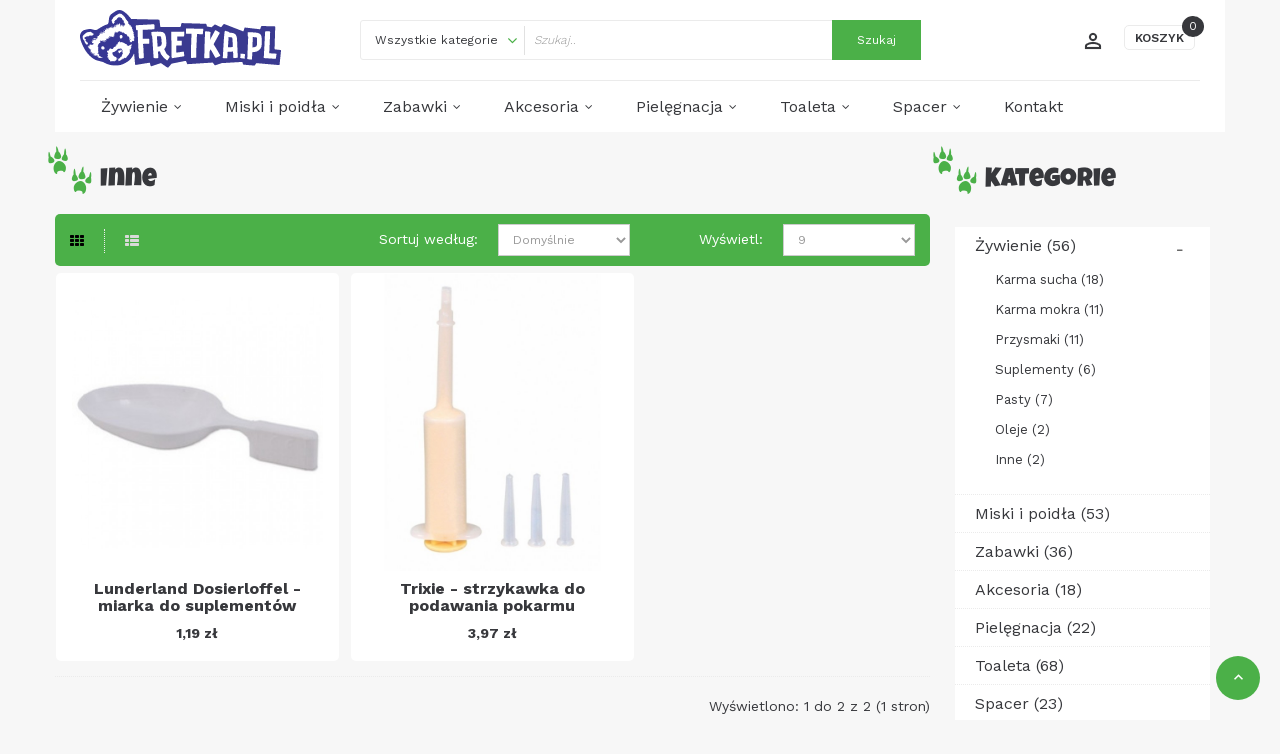

--- FILE ---
content_type: text/html; charset=utf-8
request_url: http://fretka.pl/index.php?route=product/category&path=103_110
body_size: 9730
content:


<!DOCTYPE html>
<!--[if IE]><![endif]-->
<!--[if IE 8 ]><html dir="ltr" lang="pl" class="ie8"><![endif]-->
<!--[if IE 9 ]><html dir="ltr" lang="pl" class="ie9"><![endif]-->
<!--[if (gt IE 9)|!(IE)]><!-->

<html dir="ltr" class="ltr" lang="pl">
<!--<![endif]-->
  <head>
    <meta charset="UTF-8" />
    <meta name="viewport" content="width=device-width, initial-scale=1">
    <title>Inne</title>
    <base href="http://fretka.pl/" />
            <meta http-equiv="X-UA-Compatible" content="IE=edge">
            <link href="http://fretka.pl/index.php?route=product/category&amp;path=110" rel="canonical" />
        <link href="http://fretka.pl/image/catalog/fretka.jpg" rel="icon" />
            <link href="https://fonts.googleapis.com/css?family=Work+Sans:100,200,300,400,500,600,700,800,900&amp;subset=latin-ext" rel="stylesheet" />
        <link href="catalog/view/theme/pav_bestfriend/stylesheet/stylesheet.css?1586291743" rel="stylesheet" />
        <link href="catalog/view/theme/pav_bestfriend/stylesheet/local/custom.css?1502360608" rel="stylesheet" />
        <link href="catalog/view/theme/pav_bestfriend/fonts/fontello/css/fontello-embedded.css?1496325688" rel="stylesheet" />
        <link href="catalog/view/theme/pav_bestfriend/fonts/LuckiestGuy/LuckiestGuy.css?1499847694" rel="stylesheet" />
        <link href="catalog/view/javascript/font-awesome/css/font-awesome.min.css?1496067082" rel="stylesheet" />
        <link href="catalog/view/theme/pav_bestfriend/stylesheet/material-design-iconic-font.min.css?1496067083" rel="stylesheet" />
        <link href="catalog/view/javascript/jquery/magnific/magnific-popup.css?1496067081" rel="stylesheet" />
        <link href="catalog/view/javascript/jquery/owl-carousel/owl.carousel.css?1496067081" rel="stylesheet" />
        <link href="catalog/view/javascript/jquery/owl-carousel/owl.carousel.css?1496067081" rel="stylesheet" />
        <link href="catalog/view/javascript/jquery/owl-carousel/owl.transitions.css?1496067081" rel="stylesheet" />
        <link href="catalog/view/theme/default/stylesheet/pavnewsletter.css?1496067086" rel="stylesheet" />
            <script type="text/javascript" src="catalog/view/javascript/jquery/jquery-2.1.1.min.js?1496067049"></script>
        <script type="text/javascript" src="catalog/view/javascript/jquery/magnific/jquery.magnific-popup.min.js?1496067081"></script>
        <script type="text/javascript" src="catalog/view/javascript/bootstrap/js/bootstrap.min.js?1496067080"></script>
        <script type="text/javascript" src="catalog/view/javascript/common.js?1497274873"></script>
        <script type="text/javascript" src="catalog/view/theme/pav_bestfriend/javascript/jquery.scrollTo.min.js?1504266758"></script>
        <script type="text/javascript" src="catalog/view/theme/pav_bestfriend/javascript/jquery.matchHeight-min.js?1497443310"></script>
        <script type="text/javascript" src="catalog/view/theme/pav_bestfriend/javascript/common.js?1551913868"></script>
        <script type="text/javascript" src="catalog/view/javascript/jquery/owl-carousel/owl.carousel.min.js"></script>
        <script type="text/javascript" src="catalog/view/javascript/pavdeals/countdown.js?1497616785"></script>
    
    <!-- FONT -->
        <!-- FONT -->
    
      </head>

<body class="product-category-103_110 page-category layout-">
<div class="row-offcanvas row-offcanvas-left">
<div class="toggle-overlay-container">
    <div class="search-box"> <div id="search" class="input-group">
  <input type="text" name="search" value="" placeholder="Szukaj" class="form-control" />
  <span class="input-group-btn">
    <button type="button" class="btn btn-primary"><i class="fa fa-search"></i></button>
  </span>
</div> </div>
    <div class="dropdown-toggle-button" data-target=".toggle-overlay-container">x </div>
</div>
<!-- header -->
<header class="header header-v2">
    <div class="header-middle">
        <div class="container">
            <div class="inner">
                <div class="row">
                    <div class="col-lg-3 col-md-3 col-sm-12 col-xs-12">                                            
                        <!-- logo -->
                        <div id="logo-theme" class="logo">
                          <a href="http://fretka.pl/index.php?route=common/home">
                            <img src="/catalog/view/theme/pav_bestfriend/image/fretki_logo_litery.svg?3" title="fretka.pl" alt="fretka.pl" class="img-responsive"/>
                            <img src="/catalog/view/theme/pav_bestfriend/image/fretki_logo_glowa.svg?3" title="fretka.pl" alt="fretka.pl" class="img-responsive animated"/>
                          </a>
                        </div>  
                        <!--End logo-->  
                    </div> 
                    <!--autosearch-->
                    <div class="col-lg-6 col-md-6 col-sm-12 hidden-xs ">
                    <div class=" autosearch-wrapper">
    <form method="GET" action="index.php">
    <div id="search0" class="input-group">
        <div class="input-group-btn">
                             <select name="category_id" class="category_filter">
                    <option value="0">Wszystkie kategorie</option>
                                                            <option value="103">Żywienie</option>
                                                                                <option value="105">&nbsp;&nbsp;Karma sucha</option>
                                                                                                    <option value="104">&nbsp;&nbsp;Karma mokra</option>
                                                                                                    <option value="106">&nbsp;&nbsp;Przysmaki</option>
                                                                                                    <option value="107">&nbsp;&nbsp;Suplementy</option>
                                                                                                    <option value="108">&nbsp;&nbsp;Pasty</option>
                                                                                                    <option value="109">&nbsp;&nbsp;Oleje</option>
                                                                                                    <option value="110">&nbsp;&nbsp;Inne</option>
                                                                                                                        <option value="111">Miski i poidła</option>
                                                                                <option value="114">&nbsp;&nbsp;Miski ceramiczne</option>
                                                                                                    <option value="112">&nbsp;&nbsp;Miski plastikowe</option>
                                                                                                    <option value="113">&nbsp;&nbsp;Miski metalowe</option>
                                                                                                    <option value="115">&nbsp;&nbsp;Poidła</option>
                                                                                                    <option value="116">&nbsp;&nbsp;Podróżne</option>
                                                                                                    <option value="117">&nbsp;&nbsp;Inne</option>
                                                                                                                        <option value="118">Zabawki</option>
                                                                                <option value="123">&nbsp;&nbsp;Myszki</option>
                                                                                                    <option value="124">&nbsp;&nbsp;Piłki</option>
                                                                                                    <option value="125">&nbsp;&nbsp;Wędki</option>
                                                                                                    <option value="126">&nbsp;&nbsp;Tunele</option>
                                                                                                    <option value="127">&nbsp;&nbsp;Inne</option>
                                                                                                                        <option value="119">Akcesoria</option>
                                                                                <option value="128">&nbsp;&nbsp;Hamaki</option>
                                                                                                    <option value="129">&nbsp;&nbsp;Tunele wiszące</option>
                                                                                                    <option value="130">&nbsp;&nbsp;Legowiska</option>
                                                                                                    <option value="132">&nbsp;&nbsp;Klatki</option>
                                                                                                    <option value="133">&nbsp;&nbsp;Ubranka</option>
                                                                                                    <option value="134">&nbsp;&nbsp;Inne</option>
                                                                                                                        <option value="120">Pielęgnacja</option>
                                                                                <option value="135">&nbsp;&nbsp;Futro</option>
                                                                                                    <option value="136">&nbsp;&nbsp;Uszy i oczy</option>
                                                                                                    <option value="137">&nbsp;&nbsp;Zęby</option>
                                                                                                    <option value="138">&nbsp;&nbsp;Pazury</option>
                                                                                                    <option value="139">&nbsp;&nbsp;Inne</option>
                                                                                                                        <option value="121">Toaleta</option>
                                                                                <option value="140">&nbsp;&nbsp;Żwirki</option>
                                                                                                    <option value="141">&nbsp;&nbsp;Kuwety</option>
                                                                                                    <option value="142">&nbsp;&nbsp;Łopatki</option>
                                                                                                    <option value="143">&nbsp;&nbsp;Maty absorbujące</option>
                                                                                                    <option value="144">&nbsp;&nbsp;Neutralizatory</option>
                                                                                                    <option value="145">&nbsp;&nbsp;Inne</option>
                                                                                                                        <option value="122">Spacer</option>
                                                                                <option value="147">&nbsp;&nbsp;Smycze</option>
                                                                                                    <option value="146">&nbsp;&nbsp;Szelki</option>
                                                                                                    <option value="148">&nbsp;&nbsp;Torby</option>
                                                                                                    <option value="149">&nbsp;&nbsp;Transportery</option>
                                                                                                    <option value="150">&nbsp;&nbsp;Karmienie</option>
                                                                                                    <option value="151">&nbsp;&nbsp;Inne</option>
                                                                                                                        <option value="153">Promocje</option>
                                                                            </select>
                    </div>
        <input class="search_query form-control" type="text" required="" value="" size="35" autocomplete="off" placeholder="Szukaj.." name="search">
        <button type="submit" class="button-search autosearch-submit btn btn-primary" name="submit_search"><span>Szukaj</span></button>
    </div>
    <input type="hidden" name="route" value="product/search"/>
    <input type="hidden" name="sub_category" value="true" id="sub_category"/>
    <input type="hidden" name="description" value="true" id="description"/>
    </form>
    <div class="clear clr"></div>
</div>
<script type="text/javascript">

/* Autocomplete */
(function($) {
    function Autocomplete1(element, options) {
        this.element = element;
        this.options = options;
        this.timer = null;
        this.items = new Array();

        $(element).attr('autocomplete', 'off');
        $(element).on('focus', $.proxy(this.focus, this));
        $(element).on('blur', $.proxy(this.blur, this));
        $(element).on('keydown', $.proxy(this.keydown, this));

        $(element).after('<ul class="dropdown-menu autosearch"></ul>');
        $(element).siblings('ul.dropdown-menu').delegate('a', 'click', $.proxy(this.click, this));
    }

    Autocomplete1.prototype = {
        focus: function() {
            this.request();
        },
        blur: function() {
            setTimeout(function(object) {
                object.hide();
            }, 200, this);
        },
        click: function(event) {
            event.preventDefault();
            value = $(event.target).parent().attr("href");
            if (value) {
                window.location = value.replace(/&amp;/gi,'&');
            }
        },
        keydown: function(event) {
            switch(event.keyCode) {
                case 27: // escape
                    this.hide();
                    break;
                default:
                    this.request();
                    break;
            }
        },
        show: function() {
            var pos = $(this.element).position();

            $(this.element).siblings('ul.dropdown-menu').css({
                top: pos.top + $(this.element).outerHeight(),
                left: pos.left
            });

            $(this.element).siblings('ul.dropdown-menu').show();
        },
        hide: function() {
            $(this.element).siblings('ul.dropdown-menu').hide();
        },
        request: function() {
            clearTimeout(this.timer);

            this.timer = setTimeout(function(object) {
                object.options.source($(object.element).val(), $.proxy(object.response, object));
            }, 200, this);
        },
        response: function(json) {
            console.log(json);
            html = '';

            if (json.length) {
                for (i = 0; i < json.length; i++) {
                    this.items[json[i]['value']] = json[i];
                }

                for (i = 0; i < json.length; i++) {
                    if (!json[i]['category']) {
                        html += '<li class="media" data-value="' + json[i]['value'] + '">';
                        if(json[i]['simage']) {
                            html += '   <a class="media-left" href="' + json[i]['link'] + '"><img class="pull-left" src="' + json[i]['image'] + '"></a>';
                        }
                        html += '<div class="media-body">   <a href="' + json[i]['link'] + '"><span>' + json[i]['label'] + '</span></a>';
                        if(json[i]['sprice']){
                            html += '   <div class="price">';
                            if (!json[i]['special']) {
                                html += json[i]['price'];
                            } else {
                                html += '<span class="price-old">' + json[i]['price'] + '</span><span class="price-new">' + json[i]['special'] + '</span>';
                            }
                            if (json[i]['tax']) {
                                html += '<br />';
                                html += '<span class="price-tax">Ex Tax:' + json[i]['tax'] + '</span>';
                            }
                            html += '   </div>';
                        }
                        html += '</div></li><li class="clearfix"></li>';
                    }
                }
                //html += '<li><a href="index.php?route=product/search&search='+g.term+'&category_id='+category_id+'&sub_category=true&description=true" onclick="window.location=this.href">'+text_view_all+'</a></li>';

                // Get all the ones with a categories
                var category = new Array();
                for (i = 0; i < json.length; i++) {
                    if (json[i]['category']) {
                        if (!category[json[i]['category']]) {
                            category[json[i]['category']] = new Array();
                            category[json[i]['category']]['name'] = json[i]['category'];
                            category[json[i]['category']]['item'] = new Array();
                        }
                        category[json[i]['category']]['item'].push(json[i]);
                    }
                }
                for (i in category) {
                    html += '<li class="dropdown-header">' + category[i]['name'] + '</li>';
                    for (j = 0; j < category[i]['item'].length; j++) {
                        html += '<li data-value="' + category[i]['item'][j]['value'] + '"><a href="#">&nbsp;&nbsp;&nbsp;' + category[i]['item'][j]['label'] + '</a></li>';
                    }
                }
            }
            if (html) {
                this.show();
            } else {
                this.hide();
            }
            $(this.element).siblings('ul.dropdown-menu').html(html);
        }
    };

    $.fn.autocomplete1 = function(option) {
        return this.each(function() {
            var data = $(this).data('autocomplete');
            if (!data) {
                data = new Autocomplete1(this, option);
                $(this).data('autocomplete', data);
            }
        });
    }
})(window.jQuery);
$(document).ready(function() {
    var selector = '#search0';
    var total = 0;
    var show_image = true;
    var show_price = true;
    var search_sub_category = true;
    var search_description = true;
    var width = 64;
    var height = 64;

    $(selector).find('input[name=\'search\']').autocomplete1({
        delay: 500,
        source: function(request, response) {
            var category_id = $(".category_filter select[name=\"category_id\"]").first().val();
            if(typeof(category_id) == 'undefined')
                category_id = 0;
            var limit = 5;
            var search_sub_category = search_sub_category?'&sub_category=true':'';
            var search_description = search_description?'&description=true':'';
            $.ajax({
                url: 'index.php?route=extension/module/pavautosearch/autocomplete&filter_category_id='+category_id+'&width='+width+'&height='+height+'&limit='+limit+search_sub_category+search_description+'&filter_name='+encodeURIComponent(request),
                dataType: 'json',
                success: function(json) {
                    response($.map(json, function(item) {
                        if($('.pavautosearch_result')){
                            $('.pavautosearch_result').first().html("");
                        }
                        total = 0;
                        if(item.total){
                            total = item.total;
                        }
                        return {
                            price:   item.price,
                            speical: item.special,
                            tax:     item.tax,
                            label:   item.name,
                            image:   item.image,
                            link:    item.link,
                            value:   item.product_id,
                            sprice:  show_price,
                            simage:  show_image,
                        }
                    }));
                }
            });
        },
    }); // End Autocomplete

});// End document.ready

</script>
                    </div>
                    <!--The End autosearch-->
                    <div class="col-lg-3 col-md-3 col-sm-12 col-xs-12">
                      <button data-toggle="offcanvas" class="btn btn-primary canvas-menu hidden-lg hidden-md margin-9" type="button">
                      	  <span></span>
						  <span></span>
						  <span></span>
						  <span></span>
                      </button>
                      <div class="pull-right"><div id="cart" class="btn-group btn-block">
  <button type="button" data-toggle="dropdown" data-loading-text="Ładowanie..." class="dropdown-toggle">
      <span class="text-cart">Koszyk</span>
      <span id="cart-total">0 </span>
  </button>
  <ul class="dropdown-menu pull-right table-responsive">
                <li>
          <p class="text-center">Twój koszyk jest pusty!</p>
        </li>
              </ul>
</div>
</div>
                                            
                      <div class="quick-setting user pull-right">
                          <div class="btn btn-link dropdown-toggle" data-toggle="dropdown">
                              <i class="icon-account"></i>
                          </div>
                          <div class="dropdown-menu">
                              <ul class="links ">
                                <li><a href="http://fretka.pl/index.php?route=account/account" title="Moje konto"><i class="fa-fw fa fa-user"></i><span>Moje konto</span></a></li>
                                <li><a href="http://fretka.pl/index.php?route=account/wishlist" id="wishlist-total" title="Lista życzeń (0)"><i class="fa-fw fa fa-heart-o"></i><span>Lista życzeń (0)</span></a></li>
                                                                <li><a href="http://fretka.pl/index.php?route=account/register"><i class="fa-fw fa fa-key"></i><span>Rejestracja</span></a></li>
                                <li><a href="http://fretka.pl/index.php?route=account/login"><i class="fa-fw fa fa-unlock-alt"></i><span>Zaloguj się</span></a></li>
                                                              </ul>
                          </div>
                      </div>  
                    </div>
                </div>
            </div>
        </div>
    </div>
    <!--Megamenu-->  
    <div id="menupanel" class="headerv2-megamenu">
      <div class="container">
          <div class="inner">
              <div class="row">
                   <!-- menu -->
   <div class="navbar-mega hidden-sm hidden-xs">                   
       <nav id="pav-megamenu" class="navbar navbar-default hidden-xs hidden-sm">
	<div class="collapse navbar-collapse" id="bs-megamenu">
		<ul class="nav navbar-nav megamenu"><li class="parent dropdown " ><a class="dropdown-toggle" data-toggle="dropdown" href="javascript://"><span class="menu-title">Żywienie</span><b class="caret"></b></a><div class="dropdown-menu level1"  ><div class="dropdown-menu-inner"><div class="row"><div class="col-sm-12 mega-col" data-colwidth="12" data-type="menu" ><div class="mega-col-inner"><ul><li class=" " ><a href="http://fretka.pl/index.php?route=product/category&amp;path=103_105"><span class="menu-title">Karma sucha</span></a></li><li class=" " ><a href="http://fretka.pl/index.php?route=product/category&amp;path=103_104"><span class="menu-title">Karma mokra</span></a></li><li class=" " ><a href="http://fretka.pl/index.php?route=product/category&amp;path=103_106"><span class="menu-title">Przysmaki</span></a></li><li class=" " ><a href="http://fretka.pl/index.php?route=product/category&amp;path=103_107"><span class="menu-title">Suplementy</span></a></li><li class=" " ><a href="http://fretka.pl/index.php?route=product/category&amp;path=103_108"><span class="menu-title">Pasty</span></a></li><li class=" " ><a href="http://fretka.pl/index.php?route=product/category&amp;path=103_109"><span class="menu-title">Oleje</span></a></li><li class=" " ><a href="http://fretka.pl/index.php?route=product/category&amp;path=103_110"><span class="menu-title">Inne</span></a></li></ul></div></div></div></li><li class="parent dropdown  aligned-left" ><a class="dropdown-toggle" data-toggle="dropdown" href="javascript://"><span class="menu-title">Miski i poidła</span><b class="caret"></b></a><div class="dropdown-menu level1"  ><div class="dropdown-menu-inner"><div class="row"><div class="mega-col col-xs-12 col-sm-12 col-md-12" data-type="menu" ><div class="mega-col-inner"><ul><li class=" " ><a href="http://fretka.pl/index.php?route=product/category&amp;path=111_114"><span class="menu-title">Miski ceramiczne</span></a></li><li class=" " ><a href="http://fretka.pl/index.php?route=product/category&amp;path=111_112"><span class="menu-title">Miski plastikowe</span></a></li><li class=" " ><a href="http://fretka.pl/index.php?route=product/category&amp;path=111_113"><span class="menu-title">Miski metalowe</span></a></li><li class=" " ><a href="http://fretka.pl/index.php?route=product/category&amp;path=111_115"><span class="menu-title">Poidła</span></a></li><li class=" " ><a href="http://fretka.pl/index.php?route=product/category&amp;path=111_116"><span class="menu-title">Podróżne</span></a></li><li class=" " ><a href="http://fretka.pl/index.php?route=product/category&amp;path=111_117"><span class="menu-title">Inne</span></a></li></ul></div></div></div></div></div></li><li class="parent dropdown  aligned-left" ><a class="dropdown-toggle" data-toggle="dropdown" href="javascript://"><span class="menu-title">Zabawki</span><b class="caret"></b></a><div class="dropdown-menu level1"  ><div class="dropdown-menu-inner"><div class="row"><div class="mega-col col-xs-12 col-sm-12 col-md-12" data-type="menu" ><div class="mega-col-inner"><ul><li class=" " ><a href="http://fretka.pl/index.php?route=product/category&amp;path=118_123"><span class="menu-title">Myszki</span></a></li><li class=" " ><a href="http://fretka.pl/index.php?route=product/category&amp;path=118_124"><span class="menu-title">Piłki</span></a></li><li class=" " ><a href="http://fretka.pl/index.php?route=product/category&amp;path=118_125"><span class="menu-title">Wędki</span></a></li><li class=" " ><a href="http://fretka.pl/index.php?route=product/category&amp;path=118_126"><span class="menu-title">Tunele</span></a></li><li class=" " ><a href="http://fretka.pl/index.php?route=product/category&amp;path=118_127"><span class="menu-title">Inne</span></a></li></ul></div></div></div></div></div></li><li class="parent dropdown  aligned-left" ><a class="dropdown-toggle" data-toggle="dropdown" href="javascript://"><span class="menu-title">Akcesoria</span><b class="caret"></b></a><div class="dropdown-menu level1"  ><div class="dropdown-menu-inner"><div class="row"><div class="mega-col col-xs-12 col-sm-12 col-md-12" data-type="menu" ><div class="mega-col-inner"><ul><li class=" " ><a href="http://fretka.pl/index.php?route=product/category&amp;path=119_128"><span class="menu-title">Hamaki</span></a></li><li class=" " ><a href="http://fretka.pl/index.php?route=product/category&amp;path=119_129"><span class="menu-title">Tunele wiszące</span></a></li><li class=" " ><a href="http://fretka.pl/index.php?route=product/category&amp;path=119_130"><span class="menu-title">Legowiska</span></a></li><li class=" " ><a href="http://fretka.pl/index.php?route=product/category&amp;path=119_132"><span class="menu-title">Klatki</span></a></li><li class=" " ><a href="http://fretka.pl/index.php?route=product/category&amp;path=119_133"><span class="menu-title">Ubranka</span></a></li><li class=" " ><a href="http://fretka.pl/index.php?route=product/category&amp;path=119_134"><span class="menu-title">Inne</span></a></li></ul></div></div></div></div></div></li><li class="parent dropdown  aligned-left" ><a class="dropdown-toggle" data-toggle="dropdown" href="javascript://"><span class="menu-title">Pielęgnacja</span><b class="caret"></b></a><div class="dropdown-menu level1"  ><div class="dropdown-menu-inner"><div class="row"><div class="mega-col col-xs-12 col-sm-12 col-md-12" data-type="menu" ><div class="mega-col-inner"><ul><li class=" " ><a href="http://fretka.pl/index.php?route=product/category&amp;path=120_135"><span class="menu-title">Futro</span></a></li><li class=" " ><a href="http://fretka.pl/index.php?route=product/category&amp;path=120_136"><span class="menu-title">Uszy i oczy</span></a></li><li class=" " ><a href="http://fretka.pl/index.php?route=product/category&amp;path=120_137"><span class="menu-title">Zęby</span></a></li><li class=" " ><a href="http://fretka.pl/index.php?route=product/category&amp;path=120_138"><span class="menu-title">Pazury</span></a></li><li class=" " ><a href="http://fretka.pl/index.php?route=product/category&amp;path=120_139"><span class="menu-title">Inne</span></a></li></ul></div></div></div></div></div></li><li class="parent dropdown  aligned-left" ><a class="dropdown-toggle" data-toggle="dropdown" href="javascript://"><span class="menu-title">Toaleta</span><b class="caret"></b></a><div class="dropdown-menu level1"  ><div class="dropdown-menu-inner"><div class="row"><div class="mega-col col-xs-12 col-sm-12 col-md-12" data-type="menu" ><div class="mega-col-inner"><ul><li class=" " ><a href="http://fretka.pl/index.php?route=product/category&amp;path=121_140"><span class="menu-title">Żwirki</span></a></li><li class=" " ><a href="http://fretka.pl/index.php?route=product/category&amp;path=121_141"><span class="menu-title">Kuwety</span></a></li><li class=" " ><a href="http://fretka.pl/index.php?route=product/category&amp;path=121_142"><span class="menu-title">Łopatki</span></a></li><li class=" " ><a href="http://fretka.pl/index.php?route=product/category&amp;path=121_143"><span class="menu-title">Maty absorbujące</span></a></li><li class=" " ><a href="http://fretka.pl/index.php?route=product/category&amp;path=121_144"><span class="menu-title">Neutralizatory</span></a></li><li class=" " ><a href="http://fretka.pl/index.php?route=product/category&amp;path=121_145"><span class="menu-title">Inne</span></a></li></ul></div></div></div></div></div></li><li class="parent dropdown  aligned-left" ><a class="dropdown-toggle" data-toggle="dropdown" href="javascript://"><span class="menu-title">Spacer</span><b class="caret"></b></a><div class="dropdown-menu level1"  ><div class="dropdown-menu-inner"><div class="row"><div class="mega-col col-xs-12 col-sm-12 col-md-12" data-type="menu" ><div class="mega-col-inner"><ul><li class=" " ><a href="http://fretka.pl/index.php?route=product/category&amp;path=122_147"><span class="menu-title">Smycze</span></a></li><li class=" " ><a href="http://fretka.pl/index.php?route=product/category&amp;path=122_146"><span class="menu-title">Szelki</span></a></li><li class=" " ><a href="http://fretka.pl/index.php?route=product/category&amp;path=122_148"><span class="menu-title">Torby</span></a></li><li class=" " ><a href="http://fretka.pl/index.php?route=product/category&amp;path=122_149"><span class="menu-title">Transportery</span></a></li><li class=" " ><a href="http://fretka.pl/index.php?route=product/category&amp;path=122_150"><span class="menu-title">Karmienie</span></a></li><li class=" " ><a href="http://fretka.pl/index.php?route=product/category&amp;path=122_151"><span class="menu-title">Inne</span></a></li></ul></div></div></div></div></div></li><li class="" ><a href="?route=information/contact"><span class="menu-title">Kontakt</span></a></li><li class="" ><a href=""><span class="menu-title"></span></a></li></ul>	</div>
</nav>            </div>
  <!-- menu -->  

              </div>
          </div>
      </div>
    </div>                                      
  <!--End megamenu-->
</header>
<!-- /header -->

<!-- sys-notification -->
  <div id="sys-notification">
    <div class="container">
      <div id="notification"></div>
    </div>
  </div>
<!-- /sys-notification -->

      
<div class="maincols">


<div class="container">
  <div id="banner0" class="owl-carousel">
  </div>
<script type="text/javascript"><!--
$('#banner0').owlCarousel({
	items: 6,
	autoPlay: 3000,
	singleItem: true,
	navigation: false,
	pagination: false,
	transitionStyle: 'fade'
});
--></script>
  <div class="row">                <div id="content" class="col-sm-9">
    <!-- <ul class="breadcrumb">
            <li><a href="http://fretka.pl/index.php?route=common/home"><i class="fa fa-home"></i></a></li>
            <li><a href="http://fretka.pl/index.php?route=product/category&amp;path=103">Żywienie</a></li>
            <li><a href="http://fretka.pl/index.php?route=product/category&amp;path=103_110">Inne</a></li>
          </ul> -->
    <div class="panel-heading">
      <h2 class="panel-title">Inne</h2>
    </div>
    
      <div class="refine-search hidden">
            </div>
            <div class="filter">
<div class="row">
  <div class="col-md-3">
    <div class="btn-group display group-switch hidden-xs">
        <button type="button" id="grid-view" class="btn-switch active" data-toggle="tooltip" title="Siatka"><i class="fa fa-th"></i></button>
      <button type="button" id="list-view" class="btn-switch" data-toggle="tooltip" title="Lista"><i class="fa fa-th-list"></i></button>
    </div>
  </div>
  <div class="col-md-3 text-right">
    <label class="control-label" for="input-sort">Sortuj według:</label>
  </div>
  <div class="col-md-2 text-right">
    <select id="input-sort" class="form-control input-sm" onchange="location = this.value;">
                  <option value="http://fretka.pl/index.php?route=product/category&amp;path=103_110&amp;sort=p.sort_order&amp;order=ASC" selected="selected">Domyślnie</option>
                        <option value="http://fretka.pl/index.php?route=product/category&amp;path=103_110&amp;sort=pd.name&amp;order=ASC">Nazwa (A - Z)</option>
                        <option value="http://fretka.pl/index.php?route=product/category&amp;path=103_110&amp;sort=pd.name&amp;order=DESC">Nazwa (Z - A)</option>
                        <option value="http://fretka.pl/index.php?route=product/category&amp;path=103_110&amp;sort=p.price&amp;order=ASC">Cena (niska &gt; wysoka)</option>
                        <option value="http://fretka.pl/index.php?route=product/category&amp;path=103_110&amp;sort=p.price&amp;order=DESC">Cena (wysoka &gt; niska)</option>
                        <option value="http://fretka.pl/index.php?route=product/category&amp;path=103_110&amp;sort=rating&amp;order=DESC">Ocena (Najwyższa)</option>
                        <option value="http://fretka.pl/index.php?route=product/category&amp;path=103_110&amp;sort=rating&amp;order=ASC">Ocena (Najniższa)</option>
                        <option value="http://fretka.pl/index.php?route=product/category&amp;path=103_110&amp;sort=p.model&amp;order=ASC">Model (A - Z)</option>
                        <option value="http://fretka.pl/index.php?route=product/category&amp;path=103_110&amp;sort=p.model&amp;order=DESC">Model (Z - A)</option>
                </select>
  </div>
  <div class="col-md-2 text-right">
    <label class="control-label" for="input-limit">Wyświetl:</label>
  </div>
  <div class="col-md-2 text-right">
    <select id="input-limit" class="form-control input-sm" onchange="location = this.value;">
                  <option value="http://fretka.pl/index.php?route=product/category&amp;path=103_110&amp;limit=9" selected="selected">9</option>
                        <option value="http://fretka.pl/index.php?route=product/category&amp;path=103_110&amp;limit=25">25</option>
                        <option value="http://fretka.pl/index.php?route=product/category&amp;path=103_110&amp;limit=50">50</option>
                        <option value="http://fretka.pl/index.php?route=product/category&amp;path=103_110&amp;limit=75">75</option>
                        <option value="http://fretka.pl/index.php?route=product/category&amp;path=103_110&amp;limit=100">100</option>
                </select>
  </div>

</div>
</div>
        <div id="products" class="product-grid">
	<div class="products-block">
						<div class="row products-row">
						<div class="col-lg-4 col-md-4 col-sm-4 col-xs-12 product-col border">

			<div class="product-block">
    <div class="image">
         <!-- Sale lable -->
                <!-- / Sale lable -->
        <a class="img" href="http://fretka.pl/index.php?route=product/product&amp;path=103_110&amp;product_id=142">
            <img src="http://fretka.pl/image/cache/catalog/produkty/suplementy/Lunderland_miarka-600x710.jpg" alt="Lunderland Dosierloffel - miarka do suplementów" title="Lunderland Dosierloffel - miarka do suplementów" class="img-responsive" />
        </a>
        <div class="action">
            <div class="button-groups">
                               <button data-loading-text="Loading..." class="cart btn-style" type="button" title="Dodaj do koszyka" onclick="cart.add('142');"><i class="fa fa-shopping-basket"></i></button>
                          
                            <a class="quickview iframe-link btn-style" data-placement="top" href="http://fretka.pl/index.php?route=themecontrol/product&amp;product_id=142"  title="Podgląd" ><i class="zmdi zmdi-eye"></i></a>
                            
              <button class="wishlist btn-style" type="button" data-placement="top" title="Dodaj do listy życzeń" onclick="wishlist.add('142');"><i class="fa fa-heart-o"></i></button>             
            </div>
        </div>
    </div>
    <div class="product-meta">
        
        <h6 class="name"><a href="http://fretka.pl/index.php?route=product/product&amp;path=103_110&amp;product_id=142">Lunderland Dosierloffel - miarka do suplementów</a></h6>
                            <p class="description">Miarka w postaci łyżeczki do odmierzania suplementów Lunderland.Ilość poszczególnych suplementów mie.....</p>
                
        <div class="bottom clearfix">
                        <div class="price">
                            	<span class="price-new">1,19 zł</span>
                          </div>
                    </div>
    </div>
</div>




		</div>

										<div class="col-lg-4 col-md-4 col-sm-4 col-xs-12 product-col border">

			<div class="product-block">
    <div class="image">
         <!-- Sale lable -->
                <!-- / Sale lable -->
        <a class="img" href="http://fretka.pl/index.php?route=product/product&amp;path=103_110&amp;product_id=179">
            <img src="http://fretka.pl/image/cache/catalog/produkty/zywienie/Trixie_strzykawka-600x710.jpg" alt="Trixie - strzykawka do podawania pokarmu" title="Trixie - strzykawka do podawania pokarmu" class="img-responsive" />
        </a>
        <div class="action">
            <div class="button-groups">
                               <button data-loading-text="Loading..." class="cart btn-style" type="button" title="Dodaj do koszyka" onclick="cart.add('179');"><i class="fa fa-shopping-basket"></i></button>
                          
                            <a class="quickview iframe-link btn-style" data-placement="top" href="http://fretka.pl/index.php?route=themecontrol/product&amp;product_id=179"  title="Podgląd" ><i class="zmdi zmdi-eye"></i></a>
                            
              <button class="wishlist btn-style" type="button" data-placement="top" title="Dodaj do listy życzeń" onclick="wishlist.add('179');"><i class="fa fa-heart-o"></i></button>             
            </div>
        </div>
    </div>
    <div class="product-meta">
        
        <h6 class="name"><a href="http://fretka.pl/index.php?route=product/product&amp;path=103_110&amp;product_id=179">Trixie - strzykawka do podawania pokarmu</a></h6>
                            <p class="description">W zestawie znajduje się strzykawka o pojemności 10 ml oraz trzy malutkie smoczki, które służą do szt.....</p>
                
        <div class="bottom clearfix">
                        <div class="price">
                            	<span class="price-new">3,97 zł</span>
                          </div>
                    </div>
    </div>
</div>




		</div>

				</div>
					</div>
</div>
<div class="paging clearfix">
	<div class="pull-left"></div>
	<div class="pull-right">Wyświetlono: 1 do 2 z 2 (1 stron)</div>
</div>
                  </div>
    <aside id="column-right" class="col-sm-3 hidden-xs">
    <div class="panel category">
  <div class="panel-heading"><h3 class="panel-title">Kategorie</h3></div>
  <div class="panel-body">
  <div class="tree-menu">
    <ul id="accordion17687101731328502661" class="box-category list-group accordion">
            <li class="list-group-item accordion-group">
                <a href="http://fretka.pl/index.php?route=product/category&amp;path=103" class="active">Żywienie (56)</a>
                        <div class="accordion-heading pull-right">
            <span data-toggle="collapse" data-parent="#accordion017687101731328502661" data-target="#collapse_017687101731328502661" class="bg"><i class='fa fa-plus'></i></span>
        </div>

        <ul id="collapse_017687101731328502661" class="collapse accordion-body in">
                    <li>
                        <a href="http://fretka.pl/index.php?route=product/category&amp;path=103_105">Karma sucha (18)</a>
                      </li>
                    <li>
                        <a href="http://fretka.pl/index.php?route=product/category&amp;path=103_104">Karma mokra (11)</a>
                      </li>
                    <li>
                        <a href="http://fretka.pl/index.php?route=product/category&amp;path=103_106">Przysmaki (11)</a>
                      </li>
                    <li>
                        <a href="http://fretka.pl/index.php?route=product/category&amp;path=103_107">Suplementy (6)</a>
                      </li>
                    <li>
                        <a href="http://fretka.pl/index.php?route=product/category&amp;path=103_108">Pasty (7)</a>
                      </li>
                    <li>
                        <a href="http://fretka.pl/index.php?route=product/category&amp;path=103_109">Oleje (2)</a>
                      </li>
                    <li>
                        <a href="http://fretka.pl/index.php?route=product/category&amp;path=103_110" class="active">Inne (2)</a>
                      </li>
                  </ul>
              </li>
            <li class="list-group-item accordion-group">
                <a href="http://fretka.pl/index.php?route=product/category&amp;path=111">Miski i poidła (53)</a>
                      </li>
            <li class="list-group-item accordion-group">
                <a href="http://fretka.pl/index.php?route=product/category&amp;path=118">Zabawki (36)</a>
                      </li>
            <li class="list-group-item accordion-group">
                <a href="http://fretka.pl/index.php?route=product/category&amp;path=119">Akcesoria (18)</a>
                      </li>
            <li class="list-group-item accordion-group">
                <a href="http://fretka.pl/index.php?route=product/category&amp;path=120">Pielęgnacja (22)</a>
                      </li>
            <li class="list-group-item accordion-group">
                <a href="http://fretka.pl/index.php?route=product/category&amp;path=121">Toaleta (68)</a>
                      </li>
            <li class="list-group-item accordion-group">
                <a href="http://fretka.pl/index.php?route=product/category&amp;path=122">Spacer (23)</a>
                      </li>
            <li class="list-group-item accordion-group">
                <a href="http://fretka.pl/index.php?route=product/category&amp;path=153">Promocje (4)</a>
                      </li>
          </ul>
  </div>
  </div>
</div>
<script type="text/javascript">
    $(document).ready(function(){
        var active = $('.collapse.in').attr('id');
        $('span[data-target=#'+active+']').html("<i class='fa fa-minus'></i>");

        $('.collapse').on('show.bs.collapse', function () {
            $('span[data-target=#'+$(this).attr('id')+']').html("<i class='fa fa-minus'></i>");
        });
        $('.collapse').on('hide.bs.collapse', function () {
            $('span[data-target=#'+$(this).attr('id')+']').html("<i class='fa fa-plus'></i>");
        });
    });
</script>

    <div class="panel">
<div class="panel-heading">
	<h3 class="panel-title">Promocje</h3>
</div>
<div class="products-block panel-body">
			<div class="row products-row">
				<div class="col-lg-3 col-md-3 col-sm-3 col-xs-12 product-col">
			<div class="product-block">
    <div class="image">
         <!-- Sale lable -->
                  <div class="product-label bts"><div class="product-label-special">Wyprzedaż</div></div>
                <!-- / Sale lable -->
        <a class="img" href="http://fretka.pl/index.php?route=product/product&amp;product_id=465">
            <img src="http://fretka.pl/image/cache/catalog/produkty/spacer/transportery/chaba_cały-500x500.jpg" alt="Chaba ocieplacz do transportera 2 52x34x34cm - brązowa krata" title="Chaba ocieplacz do transportera 2 52x34x34cm - brązowa krata" class="img-responsive" />
        </a>
        <div class="action">
            <div class="button-groups">
                               <button data-loading-text="Loading..." class="cart btn-style" type="button" title="Dodaj do koszyka" onclick="cart.add('465');"><i class="fa fa-shopping-basket"></i></button>
                          
                            <a class="quickview iframe-link btn-style" data-placement="top" href="http://fretka.pl/index.php?route=themecontrol/product&amp;product_id=465"  title="Podgląd" ><i class="zmdi zmdi-eye"></i></a>
                            
              <button class="wishlist btn-style" type="button" data-placement="top" title="Dodaj do listy życzeń" onclick="wishlist.add('465');"><i class="fa fa-heart-o"></i></button>             
            </div>
        </div>
    </div>
    <div class="product-meta">
        
        <h6 class="name"><a href="http://fretka.pl/index.php?route=product/product&amp;product_id=465">Chaba ocieplacz do transportera 2 52x34x34cm - brązowa krata</a></h6>
                            <p class="description">Przyzwyczailiśmy się już, że rok rocznie zima potrafi zaskoczyć. Mamy jednak nadzieję, że nie zaskak.....</p>
                
        <div class="bottom clearfix">
                        <div class="price">
                            	<span class="price-new">89,00 zł</span>
              	<span class="price-old">98,90 zł</span>
                          </div>
                    </div>
    </div>
</div>




		</div>
						<div class="col-lg-3 col-md-3 col-sm-3 col-xs-12 product-col">
			<div class="product-block">
    <div class="image">
         <!-- Sale lable -->
                  <div class="product-label bts"><div class="product-label-special">Wyprzedaż</div></div>
                <!-- / Sale lable -->
        <a class="img" href="http://fretka.pl/index.php?route=product/product&amp;product_id=466">
            <img src="http://fretka.pl/image/cache/catalog/produkty/spacer/transportery/chaba%20kratka%20czerwona-500x500.jpg" alt="Chaba ocieplacz do transportera 2 52x34x34cm - czerwona krata" title="Chaba ocieplacz do transportera 2 52x34x34cm - czerwona krata" class="img-responsive" />
        </a>
        <div class="action">
            <div class="button-groups">
                               <button data-loading-text="Loading..." class="cart btn-style" type="button" title="Dodaj do koszyka" onclick="cart.add('466');"><i class="fa fa-shopping-basket"></i></button>
                          
                            <a class="quickview iframe-link btn-style" data-placement="top" href="http://fretka.pl/index.php?route=themecontrol/product&amp;product_id=466"  title="Podgląd" ><i class="zmdi zmdi-eye"></i></a>
                            
              <button class="wishlist btn-style" type="button" data-placement="top" title="Dodaj do listy życzeń" onclick="wishlist.add('466');"><i class="fa fa-heart-o"></i></button>             
            </div>
        </div>
    </div>
    <div class="product-meta">
        
        <h6 class="name"><a href="http://fretka.pl/index.php?route=product/product&amp;product_id=466">Chaba ocieplacz do transportera 2 52x34x34cm - czerwona krata</a></h6>
                            <p class="description">Przyzwyczailiśmy się już, że rok rocznie zima potrafi zaskoczyć. Mamy jednak nadzieję, że nie zaskak.....</p>
                
        <div class="bottom clearfix">
                        <div class="price">
                            	<span class="price-new">89,00 zł</span>
              	<span class="price-old">98,90 zł</span>
                          </div>
                    </div>
    </div>
</div>




		</div>
			</div>
		</div></div>
  </aside>
</div>
    
    
  </div>
</div>



<footer id="footer" class="nostylingboxs">

  <div class="footer-top " id="pavo-footer-top">
    <div class="container">
	    <div class="inner">
	        <div class="row">
	                	                    <div class="col-lg-4 col-md-4 col-sm-4 col-xs-12 ">      <div class="feature-box  clearfix">          <div class="fbox-icon"><i class="zmdi zmdi-mail-send"></i></div>                                 <div class="fbox-body">               <h5 class="heading">napisz do nas</h5>                <div class="htmlcontent"><a href="mailto:fretka@fretka.pl">fretka@fretka.pl</a></div>           </div>      </div>                                                                                                       </div>  <div class="col-lg-4 col-md-4 col-sm-4 col-xs-12 ">       <div class="feature-box  clearfix">          <div class="fbox-icon"><i class="zmdi zmdi-phone-ring"></i></div>           <div class="fbox-body">              <h5 class="heading">zadzwoń</h5>               <div class="htmlcontent"><a href="tel:+48797095950">797 095 950</a></div>           </div>      </div>   </div>  <div class="col-lg-4 col-md-4 col-sm-4 col-xs-12 ">      <div class="feature-box  clearfix">          <div class="fbox-icon"><i class="zmdi zmdi-facebook"></i></div>            <div class="fbox-body">              <h5 class="heading">śledź nas na</h5>               <div class="htmlcontent">  <a href="https://www.facebook.com/Fretkapl-180115378665450/">facebook.com</a>  </div>          </div>      </div>                                                                                                    </div>	                	        </div> <!-- end row -->
	    </div>
    </div>
</div>

  
<div class="footer-center " id="pavo-footer-center">
    <div class="container-footer-center">
	<div class="container">
                  <div class="container-footer">
            <div class="container-center">
                <div class="inner">
                    <div class="row">
                        <div class="col-lg-3 col-md-3 col-sm-6 col-xs-12 column">
                                                        <div class="panel">
                                <div class="panel-heading">
                                    <h5 class="panel-title">Informacje</h5>
                                </div>
                                <ul class="list-unstyled">
                                                                    <li><a href="http://fretka.pl/about_us">O nas</a></li>
                                                                    <li><a href="http://fretka.pl/delivery">Koszty dostawy</a></li>
                                                                    <li><a href="http://fretka.pl/regulamin-sklepu">Regulamin sklepu</a></li>
                                                                    <li><a href="http://fretka.pl/polityka-prywatnosci">Polityka prywatności</a></li>
                                                                  </ul>
                            </div>
                                                    </div>           
                        <div class="col-lg-3 col-md-3 col-sm-6 col-xs-12 column">
                             <div class="panel-heading">
                                <h5 class="panel-title">Biuro Obsługi Klienta</h5>
                            </div>
                            <ul class="list-unstyled">
                              <li><a href="http://fretka.pl/index.php?route=information/contact">Kontakt z nami</a></li>
                              <li><a href="http://fretka.pl/index.php?route=account/return/add">Zwroty</a></li>
                            </ul>
                        </div>
                        <div class="col-lg-3 col-md-3 col-sm-6 col-xs-12 column">
                            <div class="panel">
                                <div class="panel-heading">
                                    <h5 class="panel-title">Moje konto</h5>
                                </div>
                                <ul class="list-unstyled">
                                    <li><a href="http://fretka.pl/index.php?route=account/account">Moje konto</a></li>
                                    <li><a href="http://fretka.pl/index.php?route=account/order">Historia zamówień</a></li>
                                    <li><a href="http://fretka.pl/index.php?route=account/wishlist">Lista życzeń</a></li>
                                    <li><a href="http://fretka.pl/index.php?route=account/newsletter">Newsletter</a></li>
                                </ul>
                            </div>
                        </div>           
                       
                        <div class="col-lg-3 col-md-3 col-sm-6 col-xs-12 column">
                            
<div class="panel " id="newsletter_1939148356">
	<form id="new696c601e0cbe1" action="#" method="post" class="form-newsletter">
            <div class="panel-heading">
                <h5 class="panel-title"> Newsletter</h5>
            </div>
                            <div class="description">
                    Zapisz się do newslettera i nie przegap żadnej informacji o nowościach, rabatach i promocjach.                </div>
                        <div class="input-group">
                <input type="text" placeholder="" class="form-control email" size="18" name="email">
                <span class="input-group-btn">
                    <button id="btnew696c601e0cbe1" class="btn-submit btn btn-success" type="submit" name="submitNewsletter">
                        <i class="fa fa-envelope-o"></i>
                    </button>
                </span>
                <div class="valid" id="validnew696c601e0cbe1"></div>
            </div>
            <input type="hidden" value="1" name="action">
	</form>
</div>

<script type="text/javascript"><!--
   $('form#new696c601e0cbe1').on('submit', function(e) {
   	  e.preventDefault();
      $.ajax({
          url: 'index.php?route=extension/module/pavnewsletter/subs',
          type: 'post',
          dataType: 'json',
          data: $("#new696c601e0cbe1 input"),
          success: function(json) {
              $('.alert-success, .alert-danger').remove();

              if (json['error']) {
                  cart.alert('danger', json['error']);
              }

              if (json['success']) {
                  cart.alert('success', json['success']);
              }
          }
      });
  });
--></script>
                        </div>
                    </div> <!-- end row -->        
                </div>
            </div>
            <div class="copyright">            	
                <div class="container clearfix">
                	<div class="inner">
	                    <div class="row">
	                      <div class="col-lg-12 col-md-12 col-sm-12 col-xs-12">
	                        <div class="text-left">
	                                                           <span> &copy;  2026 <a href="#">Fretka.pl</a></span> All rights reserved	                              <p>Projekt i wykonanie <a href="http://prj8.pl/">Project8.pl</a></p>
	                            	                        </div>
	                      </div>
	                    </div>  
                    </div>     
                </div>
            </div>     
        </div>
    </div>
    </div>
</div>
  
</footer>


 <div class="sidebar-offcanvas  visible-xs visible-sm">
      <div class="offcanvas-inner  panel-offcanvas">
          <div class="offcanvas-body">
                <div id="offcanvasmenu"></div>
          </div>
          <div class="offcanvas-footer panel-footer">
              <div class="input-group" id="offcanvas-search">
                <input type="text" class="form-control" placeholder="Search" value="" name="search">
                <span class="input-group-btn">
                  <button class="btn btn-primary" type="button"><i class="fa fa-search"></i></button>
                </span>
              </div>
          </div>
       </div>
 </div>

<script type="text/javascript">
  $("#offcanvasmenu").html($("#bs-megamenu").html());
</script>

</div>
<div id="top"><a class="scrollup" href=""><i class="zmdi zmdi-chevron-up"></i></a></div>


</body></html>




--- FILE ---
content_type: text/css
request_url: http://fretka.pl/catalog/view/theme/pav_bestfriend/stylesheet/stylesheet.css?1586291743
body_size: 56043
content:
@charset "UTF-8";
/*!
 * Bootstrap v3.3.5 (http://getbootstrap.com)
 * Copyright 2011-2015 Twitter, Inc.
 * Licensed under MIT (https://github.com/twbs/bootstrap/blob/master/LICENSE)
 */

html {
  font-family: sans-serif;
  -ms-text-size-adjust: 100%;
  -webkit-text-size-adjust: 100%;
}


body {
  margin: 0;
}


article,
aside,
details,
figcaption,
figure,
footer,
header,
hgroup,
main,
menu,
nav,
section,
summary {
  display: block;
}


audio,
canvas,
progress,
video {
  display: inline-block;
  vertical-align: baseline;
}


audio:not([controls]) {
  display: none;
  height: 0;
}


[hidden],
template {
  display: none;
}


a {
  background-color: transparent;
}


a:active,
a:hover {
  outline: 0;
}


abbr[title] {
  border-bottom: 1px dotted;
}


b,
strong {
  font-weight: bold;
}


dfn {
  font-style: italic;
}


h1 {
  font-size: 2em;
  margin: 0.67em 0;
}


mark {
  background: #ff0;
  color: #000;
}


small {
  font-size: 80%;
}


sub,
sup {
  font-size: 75%;
  line-height: 0;
  position: relative;
  vertical-align: baseline;
}


sup {
  top: -0.5em;
}


sub {
  bottom: -0.25em;
}


img {
  border: 0;
}


svg:not(:root) {
  overflow: hidden;
}


figure {
  margin: 1em 40px;
}


hr {
  box-sizing: content-box;
  height: 0;
}


pre {
  overflow: auto;
}


code,
kbd,
pre,
samp {
  font-family: monospace, monospace;
  font-size: 1em;
}


button,
input,
optgroup,
select,
textarea {
  color: inherit;
  font: inherit;
  margin: 0;
}


button {
  overflow: visible;
}


button,
select {
  text-transform: none;
}


button,
html input[type="button"],
input[type="reset"],
input[type="submit"] {
  -webkit-appearance: button;
  cursor: pointer;
}


button[disabled],
html input[disabled] {
  cursor: default;
}


button::-moz-focus-inner,
input::-moz-focus-inner {
  border: 0;
  padding: 0;
}


input {
  line-height: normal;
}


input[type="checkbox"],
input[type="radio"] {
  box-sizing: border-box;
  padding: 0;
}


input[type="number"]::-webkit-inner-spin-button,
input[type="number"]::-webkit-outer-spin-button {
  height: auto;
}


input[type="search"] {
  -webkit-appearance: textfield;
  box-sizing: content-box;
}


input[type="search"]::-webkit-search-cancel-button,
input[type="search"]::-webkit-search-decoration {
  -webkit-appearance: none;
}


fieldset {
  border: 1px solid #c0c0c0;
  margin: 0 2px;
  padding: 0.35em 0.625em 0.75em;
}


legend {
  border: 0;
  padding: 0;
}


textarea {
  overflow: auto;
}


optgroup {
  font-weight: bold;
}


table {
  border-collapse: collapse;
  border-spacing: 0;
}


td,
th {
  padding: 0;
}


@media print {
  
  *,
  *:before,
  *:after {
    background: transparent !important;
    color: #000 !important;
    box-shadow: none !important;
    text-shadow: none !important;
  }

  
  a,
  a:visited {
    text-decoration: underline;
  }

  
  a[href]:after {
    content: " (" attr(href) ")";
  }

  
  abbr[title]:after {
    content: " (" attr(title) ")";
  }

  
  a[href^="#"]:after,
  a[href^="javascript:"]:after {
    content: "";
  }

  
  pre,
  blockquote {
    border: 1px solid #999;
    page-break-inside: avoid;
  }

  
  thead {
    display: table-header-group;
  }

  
  tr,
  img {
    page-break-inside: avoid;
  }

  
  img {
    max-width: 100% !important;
  }

  
  p,
  h2,
  h3 {
    orphans: 3;
    widows: 3;
  }

  
  h2,
  h3 {
    page-break-after: avoid;
  }

  
  .navbar {
    display: none;
  }

  
  .btn > .caret,
  .dropup > .btn > .caret {
    border-top-color: #000 !important;
  }

  
  .label {
    border: 1px solid #000;
  }

  
  .table {
    border-collapse: collapse !important;
  }
  
  .table td,
  .table th {
    background-color: #fff !important;
  }

  
  .table-bordered th,
  .table-bordered td {
    border: 1px solid #ddd !important;
  }
}

* {
  -webkit-box-sizing: border-box;
  -moz-box-sizing: border-box;
  box-sizing: border-box;
}


*:before,
*:after {
  -webkit-box-sizing: border-box;
  -moz-box-sizing: border-box;
  box-sizing: border-box;
}


html {
  font-size: 10px;
  -webkit-tap-highlight-color: transparent;
}


body {
  font-family: "Work Sans", sans-serif;
  font-size: 14px;
  line-height: 1.4;
  color: #37383c;
  background-color: #f7f7f7;
  font-weight: 400;
}


input,
button,
select,
textarea {
  font-family: inherit;
  font-size: inherit;
  line-height: inherit;
}


a {
  color: #37383c;
  text-decoration: none;
}

a:hover, a:focus {
  color: #37383c;
  text-decoration: underline;
}


figure {
  margin: 0;
}


img {
  vertical-align: middle;
}


.img-responsive {
  display: block;
  max-width: 100%;
  height: auto;
}


.img-rounded {
  border-radius: 0px;
}


.img-thumbnail {
  padding: 0px;
  line-height: 1.4;
  background-color: #f7f7f7;
  border: 1px solid #fff;
  border-radius: 0px;
  -webkit-transition: all 0.2s ease-in-out;
  -o-transition: all 0.2s ease-in-out;
  transition: all 0.2s ease-in-out;
  display: inline-block;
  max-width: 100%;
  height: auto;
}


.img-circle {
  border-radius: 50%;
}


hr {
  margin-top: 19px;
  margin-bottom: 19px;
  border: 0;
  border-top: 1px solid #c0c0c0;
}


.sr-only {
  position: absolute;
  width: 1px;
  height: 1px;
  margin: -1px;
  padding: 0;
  overflow: hidden;
  clip: rect(0, 0, 0, 0);
  border: 0;
}


.sr-only-focusable:active, .sr-only-focusable:focus {
  position: static;
  width: auto;
  height: auto;
  margin: 0;
  overflow: visible;
  clip: auto;
}


[role="button"] {
  cursor: pointer;
}


h1, h2, h3, h4, h5, h6,
.h1, .h2, .h3, .h4, .h5, .h6 {
  font-family: "Work Sans", serif;
  font-weight: bold;
  line-height: 1.1;
  color: #3b3d40;
}

h1 small,
h1 .small, h2 small,
h2 .small, h3 small,
h3 .small, h4 small,
h4 .small, h5 small,
h5 .small, h6 small,
h6 .small,
.h1 small,
.h1 .small, .h2 small,
.h2 .small, .h3 small,
.h3 .small, .h4 small,
.h4 .small, .h5 small,
.h5 .small, .h6 small,
.h6 .small {
  font-weight: normal;
  line-height: 1;
  color: #777777;
}


h1, .h1,
h2, .h2,
h3, .h3 {
  margin-top: 19px;
  margin-bottom: 9.5px;
}

h1 small,
h1 .small, .h1 small,
.h1 .small,
h2 small,
h2 .small, .h2 small,
.h2 .small,
h3 small,
h3 .small, .h3 small,
.h3 .small {
  font-size: 65%;
}


h4, .h4,
h5, .h5,
h6, .h6 {
  margin-top: 9.5px;
  margin-bottom: 9.5px;
}

h4 small,
h4 .small, .h4 small,
.h4 .small,
h5 small,
h5 .small, .h5 small,
.h5 .small,
h6 small,
h6 .small, .h6 small,
.h6 .small {
  font-size: 75%;
}


h1, .h1 {
  font-size: 36px;
}


h2, .h2 {
  font-size: 30px;
}


h3, .h3 {
  font-size: 26px;
}


h4, .h4 {
  font-size: 18px;
}


h5, .h5 {
  font-size: 14px;
}


h6, .h6 {
  font-size: 12px;
}


p {
  margin: 0 0 9.5px;
}


.lead {
  margin-bottom: 19px;
  font-size: 16px;
  font-weight: 300;
  line-height: 1.4;
}
@media (min-width: 768px) {
  
  .lead {
    font-size: 21px;
  }
}


small,
.small {
  font-size: 85%;
}


mark,
.mark {
  background-color: #fcf8e3;
  padding: .2em;
}


.text-left {
  text-align: left;
}


.text-right {
  text-align: right;
}


.text-center {
  text-align: center;
}


.text-justify {
  text-align: justify;
}


.text-nowrap {
  white-space: nowrap;
}


.text-lowercase {
  text-transform: lowercase;
}


.text-uppercase, .initialism {
  text-transform: uppercase;
}


.text-capitalize {
  text-transform: capitalize;
}


.text-muted {
  color: #777777;
}


.text-primary {
  color: #4bb048;
}


a.text-primary:hover,
a.text-primary:focus {
  color: #3c8c39;
}


.text-success {
  color: #3c763d;
}


a.text-success:hover,
a.text-success:focus {
  color: #2b542c;
}


.text-info {
  color: #31708f;
}


a.text-info:hover,
a.text-info:focus {
  color: #245269;
}


.text-warning {
  color: #8a6d3b;
}


a.text-warning:hover,
a.text-warning:focus {
  color: #66512c;
}


.text-danger {
  color: #a94442;
}


a.text-danger:hover,
a.text-danger:focus {
  color: #843534;
}


.bg-primary {
  color: #fff;
}


.bg-primary {
  background-color: #4bb048;
}


a.bg-primary:hover,
a.bg-primary:focus {
  background-color: #3c8c39;
}


.bg-success {
  background-color: #dff0d8;
}


a.bg-success:hover,
a.bg-success:focus {
  background-color: #c1e2b3;
}


.bg-info {
  background-color: #d9edf7;
}


a.bg-info:hover,
a.bg-info:focus {
  background-color: #afd9ee;
}


.bg-warning {
  background-color: #fcf8e3;
}


a.bg-warning:hover,
a.bg-warning:focus {
  background-color: #f7ecb5;
}


.bg-danger {
  background-color: #f2dede;
}


a.bg-danger:hover,
a.bg-danger:focus {
  background-color: #e4b9b9;
}


.page-header {
  padding-bottom: 8.5px;
  margin: 38px 0 19px;
  border-bottom: 1px solid #eeeeee;
}


ul,
ol {
  margin-top: 0;
  margin-bottom: 9.5px;
}

ul ul,
ul ol,
ol ul,
ol ol {
  margin-bottom: 0;
}


.list-unstyled {
  padding-left: 0;
  list-style: none;
}


.list-inline {
  padding-left: 0;
  list-style: none;
  margin-left: -5px;
}

.list-inline > li {
  display: inline-block;
  padding-left: 5px;
  padding-right: 5px;
}


dl {
  margin-top: 0;
  margin-bottom: 19px;
}


dt,
dd {
  line-height: 1.4;
}


dt {
  font-weight: bold;
}


dd {
  margin-left: 0;
}


.dl-horizontal dd:before, .dl-horizontal dd:after {
  content: " ";
  display: table;
}

.dl-horizontal dd:after {
  clear: both;
}
@media (min-width: 991px) {
  
  .dl-horizontal dt {
    float: left;
    width: 160px;
    clear: left;
    text-align: right;
    overflow: hidden;
    text-overflow: ellipsis;
    white-space: nowrap;
  }
  
  .dl-horizontal dd {
    margin-left: 180px;
  }
}


abbr[title],
abbr[data-original-title] {
  cursor: help;
  border-bottom: 1px dotted #777777;
}


.initialism {
  font-size: 90%;
}


blockquote {
  padding: 9.5px 19px;
  margin: 0 0 19px;
  font-size: 17.5px;
  border-left: 5px solid #eeeeee;
}

blockquote p:last-child,
blockquote ul:last-child,
blockquote ol:last-child {
  margin-bottom: 0;
}

blockquote footer,
blockquote small,
blockquote .small {
  display: block;
  font-size: 80%;
  line-height: 1.4;
  color: #777777;
}

blockquote footer:before,
blockquote small:before,
blockquote .small:before {
  content: '\2014 \00A0';
}


.blockquote-reverse,
blockquote.pull-right {
  padding-right: 15px;
  padding-left: 0;
  border-right: 5px solid #eeeeee;
  border-left: 0;
  text-align: right;
}

.blockquote-reverse footer:before,
.blockquote-reverse small:before,
.blockquote-reverse .small:before,
blockquote.pull-right footer:before,
blockquote.pull-right small:before,
blockquote.pull-right .small:before {
  content: '';
}

.blockquote-reverse footer:after,
.blockquote-reverse small:after,
.blockquote-reverse .small:after,
blockquote.pull-right footer:after,
blockquote.pull-right small:after,
blockquote.pull-right .small:after {
  content: '\00A0 \2014';
}


address {
  margin-bottom: 19px;
  font-style: normal;
  line-height: 1.4;
}


code,
kbd,
pre,
samp {
  font-family: Menlo, Monaco, Consolas, "Courier New", monospace;
}


code {
  padding: 2px 4px;
  font-size: 90%;
  color: #c7254e;
  background-color: #f9f2f4;
  border-radius: 0px;
}


kbd {
  padding: 2px 4px;
  font-size: 90%;
  color: #fff;
  background-color: #333;
  border-radius: 0px;
  box-shadow: inset 0 -1px 0 rgba(0, 0, 0, 0.25);
}

kbd kbd {
  padding: 0;
  font-size: 100%;
  font-weight: bold;
  box-shadow: none;
}


pre {
  display: block;
  padding: 9px;
  margin: 0 0 9.5px;
  font-size: 13px;
  line-height: 1.4;
  word-break: break-all;
  word-wrap: break-word;
  color: #999999;
  background-color: #f5f5f5;
  border: 1px solid #ccc;
  border-radius: 0px;
}

pre code {
  padding: 0;
  font-size: inherit;
  color: inherit;
  white-space: pre-wrap;
  background-color: transparent;
  border-radius: 0;
}


.pre-scrollable {
  max-height: 340px;
  overflow-y: scroll;
}


.container {
  margin-right: auto;
  margin-left: auto;
  padding-left: 3px;
  padding-right: 3px;
}

.container:before, .container:after {
  content: " ";
  display: table;
}

.container:after {
  clear: both;
}
@media (min-width: 768px) {
  
  .container {
    width: 726px;
  }
}
@media (min-width: 992px) {
  
  .container {
    width: 946px;
  }
}
@media (min-width: 1200px) {
  
  .container {
    width: 1176px;
  }
}


.container-fluid {
  margin-right: auto;
  margin-left: auto;
  padding-left: 3px;
  padding-right: 3px;
}

.container-fluid:before, .container-fluid:after {
  content: " ";
  display: table;
}

.container-fluid:after {
  clear: both;
}


.row {
  margin-left: -3px;
  margin-right: -3px;
}

.row:before, .row:after {
  content: " ";
  display: table;
}

.row:after {
  clear: both;
}


.col-xs-1, .col-sm-1, .col-md-1, .col-lg-1, .col-xs-2, .col-sm-2, .col-md-2, .col-lg-2, .col-xs-3, .col-sm-3, .col-md-3, .col-lg-3, .col-xs-4, .col-sm-4, .col-md-4, .col-lg-4, .col-xs-5, .col-sm-5, .col-md-5, .col-lg-5, .col-xs-6, .col-sm-6, .col-md-6, .col-lg-6, .col-xs-7, .col-sm-7, .col-md-7, .col-lg-7, .col-xs-8, .col-sm-8, .col-md-8, .col-lg-8, .col-xs-9, .col-sm-9, .col-md-9, .col-lg-9, .col-xs-10, .col-sm-10, .col-md-10, .col-lg-10, .col-xs-11, .col-sm-11, .col-md-11, .col-lg-11, .col-xs-12, .col-sm-12, .col-md-12, .col-lg-12 {
  position: relative;
  min-height: 1px;
  padding-left: 3px;
  padding-right: 3px;
}


.col-xs-1, .col-xs-2, .col-xs-3, .col-xs-4, .col-xs-5, .col-xs-6, .col-xs-7, .col-xs-8, .col-xs-9, .col-xs-10, .col-xs-11, .col-xs-12 {
  float: left;
}


.col-xs-1 {
  width: 8.33333%;
}


.col-xs-2 {
  width: 16.66667%;
}


.col-xs-3 {
  width: 25%;
}


.col-xs-4 {
  width: 33.33333%;
}


.col-xs-5 {
  width: 41.66667%;
}


.col-xs-6 {
  width: 50%;
}


.col-xs-7 {
  width: 58.33333%;
}


.col-xs-8 {
  width: 66.66667%;
}


.col-xs-9 {
  width: 75%;
}


.col-xs-10 {
  width: 83.33333%;
}


.col-xs-11 {
  width: 91.66667%;
}


.col-xs-12 {
  width: 100%;
}


.col-xs-pull-0 {
  right: auto;
}


.col-xs-pull-1 {
  right: 8.33333%;
}


.col-xs-pull-2 {
  right: 16.66667%;
}


.col-xs-pull-3 {
  right: 25%;
}


.col-xs-pull-4 {
  right: 33.33333%;
}


.col-xs-pull-5 {
  right: 41.66667%;
}


.col-xs-pull-6 {
  right: 50%;
}


.col-xs-pull-7 {
  right: 58.33333%;
}


.col-xs-pull-8 {
  right: 66.66667%;
}


.col-xs-pull-9 {
  right: 75%;
}


.col-xs-pull-10 {
  right: 83.33333%;
}


.col-xs-pull-11 {
  right: 91.66667%;
}


.col-xs-pull-12 {
  right: 100%;
}


.col-xs-push-0 {
  left: auto;
}


.col-xs-push-1 {
  left: 8.33333%;
}


.col-xs-push-2 {
  left: 16.66667%;
}


.col-xs-push-3 {
  left: 25%;
}


.col-xs-push-4 {
  left: 33.33333%;
}


.col-xs-push-5 {
  left: 41.66667%;
}


.col-xs-push-6 {
  left: 50%;
}


.col-xs-push-7 {
  left: 58.33333%;
}


.col-xs-push-8 {
  left: 66.66667%;
}


.col-xs-push-9 {
  left: 75%;
}


.col-xs-push-10 {
  left: 83.33333%;
}


.col-xs-push-11 {
  left: 91.66667%;
}


.col-xs-push-12 {
  left: 100%;
}


.col-xs-offset-0 {
  margin-left: 0%;
}


.col-xs-offset-1 {
  margin-left: 8.33333%;
}


.col-xs-offset-2 {
  margin-left: 16.66667%;
}


.col-xs-offset-3 {
  margin-left: 25%;
}


.col-xs-offset-4 {
  margin-left: 33.33333%;
}


.col-xs-offset-5 {
  margin-left: 41.66667%;
}


.col-xs-offset-6 {
  margin-left: 50%;
}


.col-xs-offset-7 {
  margin-left: 58.33333%;
}


.col-xs-offset-8 {
  margin-left: 66.66667%;
}


.col-xs-offset-9 {
  margin-left: 75%;
}


.col-xs-offset-10 {
  margin-left: 83.33333%;
}


.col-xs-offset-11 {
  margin-left: 91.66667%;
}


.col-xs-offset-12 {
  margin-left: 100%;
}

@media (min-width: 768px) {
  
  .col-sm-1, .col-sm-2, .col-sm-3, .col-sm-4, .col-sm-5, .col-sm-6, .col-sm-7, .col-sm-8, .col-sm-9, .col-sm-10, .col-sm-11, .col-sm-12 {
    float: left;
  }

  
  .col-sm-1 {
    width: 8.33333%;
  }

  
  .col-sm-2 {
    width: 16.66667%;
  }

  
  .col-sm-3 {
    width: 25%;
  }

  
  .col-sm-4 {
    width: 33.33333%;
  }

  
  .col-sm-5 {
    width: 41.66667%;
  }

  
  .col-sm-6 {
    width: 50%;
  }

  
  .col-sm-7 {
    width: 58.33333%;
  }

  
  .col-sm-8 {
    width: 66.66667%;
  }

  
  .col-sm-9 {
    width: 75%;
  }

  
  .col-sm-10 {
    width: 83.33333%;
  }

  
  .col-sm-11 {
    width: 91.66667%;
  }

  
  .col-sm-12 {
    width: 100%;
  }

  
  .col-sm-pull-0 {
    right: auto;
  }

  
  .col-sm-pull-1 {
    right: 8.33333%;
  }

  
  .col-sm-pull-2 {
    right: 16.66667%;
  }

  
  .col-sm-pull-3 {
    right: 25%;
  }

  
  .col-sm-pull-4 {
    right: 33.33333%;
  }

  
  .col-sm-pull-5 {
    right: 41.66667%;
  }

  
  .col-sm-pull-6 {
    right: 50%;
  }

  
  .col-sm-pull-7 {
    right: 58.33333%;
  }

  
  .col-sm-pull-8 {
    right: 66.66667%;
  }

  
  .col-sm-pull-9 {
    right: 75%;
  }

  
  .col-sm-pull-10 {
    right: 83.33333%;
  }

  
  .col-sm-pull-11 {
    right: 91.66667%;
  }

  
  .col-sm-pull-12 {
    right: 100%;
  }

  
  .col-sm-push-0 {
    left: auto;
  }

  
  .col-sm-push-1 {
    left: 8.33333%;
  }

  
  .col-sm-push-2 {
    left: 16.66667%;
  }

  
  .col-sm-push-3 {
    left: 25%;
  }

  
  .col-sm-push-4 {
    left: 33.33333%;
  }

  
  .col-sm-push-5 {
    left: 41.66667%;
  }

  
  .col-sm-push-6 {
    left: 50%;
  }

  
  .col-sm-push-7 {
    left: 58.33333%;
  }

  
  .col-sm-push-8 {
    left: 66.66667%;
  }

  
  .col-sm-push-9 {
    left: 75%;
  }

  
  .col-sm-push-10 {
    left: 83.33333%;
  }

  
  .col-sm-push-11 {
    left: 91.66667%;
  }

  
  .col-sm-push-12 {
    left: 100%;
  }

  
  .col-sm-offset-0 {
    margin-left: 0%;
  }

  
  .col-sm-offset-1 {
    margin-left: 8.33333%;
  }

  
  .col-sm-offset-2 {
    margin-left: 16.66667%;
  }

  
  .col-sm-offset-3 {
    margin-left: 25%;
  }

  
  .col-sm-offset-4 {
    margin-left: 33.33333%;
  }

  
  .col-sm-offset-5 {
    margin-left: 41.66667%;
  }

  
  .col-sm-offset-6 {
    margin-left: 50%;
  }

  
  .col-sm-offset-7 {
    margin-left: 58.33333%;
  }

  
  .col-sm-offset-8 {
    margin-left: 66.66667%;
  }

  
  .col-sm-offset-9 {
    margin-left: 75%;
  }

  
  .col-sm-offset-10 {
    margin-left: 83.33333%;
  }

  
  .col-sm-offset-11 {
    margin-left: 91.66667%;
  }

  
  .col-sm-offset-12 {
    margin-left: 100%;
  }
}
@media (min-width: 992px) {
  
  .col-md-1, .col-md-2, .col-md-3, .col-md-4, .col-md-5, .col-md-6, .col-md-7, .col-md-8, .col-md-9, .col-md-10, .col-md-11, .col-md-12 {
    float: left;
  }

  
  .col-md-1 {
    width: 8.33333%;
  }

  
  .col-md-2 {
    width: 16.66667%;
  }

  
  .col-md-3 {
    width: 25%;
  }

  
  .col-md-4 {
    width: 33.33333%;
  }

  
  .col-md-5 {
    width: 41.66667%;
  }

  
  .col-md-6 {
    width: 50%;
  }

  
  .col-md-7 {
    width: 58.33333%;
  }

  
  .col-md-8 {
    width: 66.66667%;
  }

  
  .col-md-9 {
    width: 75%;
  }

  
  .col-md-10 {
    width: 83.33333%;
  }

  
  .col-md-11 {
    width: 91.66667%;
  }

  
  .col-md-12 {
    width: 100%;
  }

  
  .col-md-pull-0 {
    right: auto;
  }

  
  .col-md-pull-1 {
    right: 8.33333%;
  }

  
  .col-md-pull-2 {
    right: 16.66667%;
  }

  
  .col-md-pull-3 {
    right: 25%;
  }

  
  .col-md-pull-4 {
    right: 33.33333%;
  }

  
  .col-md-pull-5 {
    right: 41.66667%;
  }

  
  .col-md-pull-6 {
    right: 50%;
  }

  
  .col-md-pull-7 {
    right: 58.33333%;
  }

  
  .col-md-pull-8 {
    right: 66.66667%;
  }

  
  .col-md-pull-9 {
    right: 75%;
  }

  
  .col-md-pull-10 {
    right: 83.33333%;
  }

  
  .col-md-pull-11 {
    right: 91.66667%;
  }

  
  .col-md-pull-12 {
    right: 100%;
  }

  
  .col-md-push-0 {
    left: auto;
  }

  
  .col-md-push-1 {
    left: 8.33333%;
  }

  
  .col-md-push-2 {
    left: 16.66667%;
  }

  
  .col-md-push-3 {
    left: 25%;
  }

  
  .col-md-push-4 {
    left: 33.33333%;
  }

  
  .col-md-push-5 {
    left: 41.66667%;
  }

  
  .col-md-push-6 {
    left: 50%;
  }

  
  .col-md-push-7 {
    left: 58.33333%;
  }

  
  .col-md-push-8 {
    left: 66.66667%;
  }

  
  .col-md-push-9 {
    left: 75%;
  }

  
  .col-md-push-10 {
    left: 83.33333%;
  }

  
  .col-md-push-11 {
    left: 91.66667%;
  }

  
  .col-md-push-12 {
    left: 100%;
  }

  
  .col-md-offset-0 {
    margin-left: 0%;
  }

  
  .col-md-offset-1 {
    margin-left: 8.33333%;
  }

  
  .col-md-offset-2 {
    margin-left: 16.66667%;
  }

  
  .col-md-offset-3 {
    margin-left: 25%;
  }

  
  .col-md-offset-4 {
    margin-left: 33.33333%;
  }

  
  .col-md-offset-5 {
    margin-left: 41.66667%;
  }

  
  .col-md-offset-6 {
    margin-left: 50%;
  }

  
  .col-md-offset-7 {
    margin-left: 58.33333%;
  }

  
  .col-md-offset-8 {
    margin-left: 66.66667%;
  }

  
  .col-md-offset-9 {
    margin-left: 75%;
  }

  
  .col-md-offset-10 {
    margin-left: 83.33333%;
  }

  
  .col-md-offset-11 {
    margin-left: 91.66667%;
  }

  
  .col-md-offset-12 {
    margin-left: 100%;
  }
}
@media (min-width: 1200px) {
  
  .col-lg-1, .col-lg-2, .col-lg-3, .col-lg-4, .col-lg-5, .col-lg-6, .col-lg-7, .col-lg-8, .col-lg-9, .col-lg-10, .col-lg-11, .col-lg-12 {
    float: left;
  }

  
  .col-lg-1 {
    width: 8.33333%;
  }

  
  .col-lg-2 {
    width: 16.66667%;
  }

  
  .col-lg-3 {
    width: 25%;
  }

  
  .col-lg-4 {
    width: 33.33333%;
  }

  
  .col-lg-5 {
    width: 41.66667%;
  }

  
  .col-lg-6 {
    width: 50%;
  }

  
  .col-lg-7 {
    width: 58.33333%;
  }

  
  .col-lg-8 {
    width: 66.66667%;
  }

  
  .col-lg-9 {
    width: 75%;
  }

  
  .col-lg-10 {
    width: 83.33333%;
  }

  
  .col-lg-11 {
    width: 91.66667%;
  }

  
  .col-lg-12 {
    width: 100%;
  }

  
  .col-lg-pull-0 {
    right: auto;
  }

  
  .col-lg-pull-1 {
    right: 8.33333%;
  }

  
  .col-lg-pull-2 {
    right: 16.66667%;
  }

  
  .col-lg-pull-3 {
    right: 25%;
  }

  
  .col-lg-pull-4 {
    right: 33.33333%;
  }

  
  .col-lg-pull-5 {
    right: 41.66667%;
  }

  
  .col-lg-pull-6 {
    right: 50%;
  }

  
  .col-lg-pull-7 {
    right: 58.33333%;
  }

  
  .col-lg-pull-8 {
    right: 66.66667%;
  }

  
  .col-lg-pull-9 {
    right: 75%;
  }

  
  .col-lg-pull-10 {
    right: 83.33333%;
  }

  
  .col-lg-pull-11 {
    right: 91.66667%;
  }

  
  .col-lg-pull-12 {
    right: 100%;
  }

  
  .col-lg-push-0 {
    left: auto;
  }

  
  .col-lg-push-1 {
    left: 8.33333%;
  }

  
  .col-lg-push-2 {
    left: 16.66667%;
  }

  
  .col-lg-push-3 {
    left: 25%;
  }

  
  .col-lg-push-4 {
    left: 33.33333%;
  }

  
  .col-lg-push-5 {
    left: 41.66667%;
  }

  
  .col-lg-push-6 {
    left: 50%;
  }

  
  .col-lg-push-7 {
    left: 58.33333%;
  }

  
  .col-lg-push-8 {
    left: 66.66667%;
  }

  
  .col-lg-push-9 {
    left: 75%;
  }

  
  .col-lg-push-10 {
    left: 83.33333%;
  }

  
  .col-lg-push-11 {
    left: 91.66667%;
  }

  
  .col-lg-push-12 {
    left: 100%;
  }

  
  .col-lg-offset-0 {
    margin-left: 0%;
  }

  
  .col-lg-offset-1 {
    margin-left: 8.33333%;
  }

  
  .col-lg-offset-2 {
    margin-left: 16.66667%;
  }

  
  .col-lg-offset-3 {
    margin-left: 25%;
  }

  
  .col-lg-offset-4 {
    margin-left: 33.33333%;
  }

  
  .col-lg-offset-5 {
    margin-left: 41.66667%;
  }

  
  .col-lg-offset-6 {
    margin-left: 50%;
  }

  
  .col-lg-offset-7 {
    margin-left: 58.33333%;
  }

  
  .col-lg-offset-8 {
    margin-left: 66.66667%;
  }

  
  .col-lg-offset-9 {
    margin-left: 75%;
  }

  
  .col-lg-offset-10 {
    margin-left: 83.33333%;
  }

  
  .col-lg-offset-11 {
    margin-left: 91.66667%;
  }

  
  .col-lg-offset-12 {
    margin-left: 100%;
  }
}

table {
  background-color: transparent;
}


caption {
  padding-top: 8px;
  padding-bottom: 8px;
  color: #777777;
  text-align: left;
}


th {
  text-align: left;
}


.table {
  width: 100%;
  max-width: 100%;
  margin-bottom: 19px;
}

.table > thead > tr > th,
.table > thead > tr > td,
.table > tbody > tr > th,
.table > tbody > tr > td,
.table > tfoot > tr > th,
.table > tfoot > tr > td {
  padding: 8px;
  line-height: 1.4;
  vertical-align: middle;
  border-top: 1px solid #ddd;
}

.table > thead > tr > th {
  vertical-align: bottom;
  border-bottom: 2px solid #ddd;
}

.table > caption + thead > tr:first-child > th,
.table > caption + thead > tr:first-child > td,
.table > colgroup + thead > tr:first-child > th,
.table > colgroup + thead > tr:first-child > td,
.table > thead:first-child > tr:first-child > th,
.table > thead:first-child > tr:first-child > td {
  border-top: 0;
}

.table > tbody + tbody {
  border-top: 2px solid #ddd;
}

.table .table {
  background-color: #f7f7f7;
}


.table-condensed > thead > tr > th,
.table-condensed > thead > tr > td,
.table-condensed > tbody > tr > th,
.table-condensed > tbody > tr > td,
.table-condensed > tfoot > tr > th,
.table-condensed > tfoot > tr > td {
  padding: 5px;
}


.table-bordered {
  border: 1px solid #ddd;
}

.table-bordered > thead > tr > th,
.table-bordered > thead > tr > td,
.table-bordered > tbody > tr > th,
.table-bordered > tbody > tr > td,
.table-bordered > tfoot > tr > th,
.table-bordered > tfoot > tr > td {
  border: 1px solid #ddd;
}

.table-bordered > thead > tr > th,
.table-bordered > thead > tr > td {
  border-bottom-width: 1px;
}


.table-striped > tbody > tr:nth-of-type(odd) {
  background-color: #f9f9f9;
}


.table-hover > tbody > tr:hover {
  background-color: #f5f5f5;
}


table col[class*="col-"] {
  position: static;
  float: none;
  display: table-column;
}


table td[class*="col-"],
table th[class*="col-"] {
  position: static;
  float: none;
  display: table-cell;
}


.table > thead > tr > td.active,
.table > thead > tr > th.active, .table > thead > tr.active > td, .table > thead > tr.active > th,
.table > tbody > tr > td.active,
.table > tbody > tr > th.active,
.table > tbody > tr.active > td,
.table > tbody > tr.active > th,
.table > tfoot > tr > td.active,
.table > tfoot > tr > th.active,
.table > tfoot > tr.active > td,
.table > tfoot > tr.active > th {
  background-color: #f5f5f5;
}


.table-hover > tbody > tr > td.active:hover,
.table-hover > tbody > tr > th.active:hover, .table-hover > tbody > tr.active:hover > td, .table-hover > tbody > tr:hover > .active, .table-hover > tbody > tr.active:hover > th {
  background-color: #e8e8e8;
}


.table > thead > tr > td.success,
.table > thead > tr > th.success, .table > thead > tr.success > td, .table > thead > tr.success > th,
.table > tbody > tr > td.success,
.table > tbody > tr > th.success,
.table > tbody > tr.success > td,
.table > tbody > tr.success > th,
.table > tfoot > tr > td.success,
.table > tfoot > tr > th.success,
.table > tfoot > tr.success > td,
.table > tfoot > tr.success > th {
  background-color: #dff0d8;
}


.table-hover > tbody > tr > td.success:hover,
.table-hover > tbody > tr > th.success:hover, .table-hover > tbody > tr.success:hover > td, .table-hover > tbody > tr:hover > .success, .table-hover > tbody > tr.success:hover > th {
  background-color: #d0e9c6;
}


.table > thead > tr > td.info,
.table > thead > tr > th.info, .table > thead > tr.info > td, .table > thead > tr.info > th,
.table > tbody > tr > td.info,
.table > tbody > tr > th.info,
.table > tbody > tr.info > td,
.table > tbody > tr.info > th,
.table > tfoot > tr > td.info,
.table > tfoot > tr > th.info,
.table > tfoot > tr.info > td,
.table > tfoot > tr.info > th {
  background-color: #d9edf7;
}


.table-hover > tbody > tr > td.info:hover,
.table-hover > tbody > tr > th.info:hover, .table-hover > tbody > tr.info:hover > td, .table-hover > tbody > tr:hover > .info, .table-hover > tbody > tr.info:hover > th {
  background-color: #c4e3f3;
}


.table > thead > tr > td.warning,
.table > thead > tr > th.warning, .table > thead > tr.warning > td, .table > thead > tr.warning > th,
.table > tbody > tr > td.warning,
.table > tbody > tr > th.warning,
.table > tbody > tr.warning > td,
.table > tbody > tr.warning > th,
.table > tfoot > tr > td.warning,
.table > tfoot > tr > th.warning,
.table > tfoot > tr.warning > td,
.table > tfoot > tr.warning > th {
  background-color: #fcf8e3;
}


.table-hover > tbody > tr > td.warning:hover,
.table-hover > tbody > tr > th.warning:hover, .table-hover > tbody > tr.warning:hover > td, .table-hover > tbody > tr:hover > .warning, .table-hover > tbody > tr.warning:hover > th {
  background-color: #faf2cc;
}


.table > thead > tr > td.danger,
.table > thead > tr > th.danger, .table > thead > tr.danger > td, .table > thead > tr.danger > th,
.table > tbody > tr > td.danger,
.table > tbody > tr > th.danger,
.table > tbody > tr.danger > td,
.table > tbody > tr.danger > th,
.table > tfoot > tr > td.danger,
.table > tfoot > tr > th.danger,
.table > tfoot > tr.danger > td,
.table > tfoot > tr.danger > th {
  background-color: #f2dede;
}


.table-hover > tbody > tr > td.danger:hover,
.table-hover > tbody > tr > th.danger:hover, .table-hover > tbody > tr.danger:hover > td, .table-hover > tbody > tr:hover > .danger, .table-hover > tbody > tr.danger:hover > th {
  background-color: #ebcccc;
}


.table-responsive {
  overflow-x: auto;
  min-height: 0.01%;
}
@media screen and (max-width: 767px) {
  
  .table-responsive {
    width: 100%;
    margin-bottom: 14.25px;
    overflow-y: hidden;
    -ms-overflow-style: -ms-autohiding-scrollbar;
    border: 1px solid #ddd;
  }
  
  .table-responsive > .table {
    margin-bottom: 0;
  }
  
  .table-responsive > .table > thead > tr > th,
  .table-responsive > .table > thead > tr > td,
  .table-responsive > .table > tbody > tr > th,
  .table-responsive > .table > tbody > tr > td,
  .table-responsive > .table > tfoot > tr > th,
  .table-responsive > .table > tfoot > tr > td {
    white-space: nowrap;
  }
  
  .table-responsive > .table-bordered {
    border: 0;
  }
  
  .table-responsive > .table-bordered > thead > tr > th:first-child,
  .table-responsive > .table-bordered > thead > tr > td:first-child,
  .table-responsive > .table-bordered > tbody > tr > th:first-child,
  .table-responsive > .table-bordered > tbody > tr > td:first-child,
  .table-responsive > .table-bordered > tfoot > tr > th:first-child,
  .table-responsive > .table-bordered > tfoot > tr > td:first-child {
    border-left: 0;
  }
  
  .table-responsive > .table-bordered > thead > tr > th:last-child,
  .table-responsive > .table-bordered > thead > tr > td:last-child,
  .table-responsive > .table-bordered > tbody > tr > th:last-child,
  .table-responsive > .table-bordered > tbody > tr > td:last-child,
  .table-responsive > .table-bordered > tfoot > tr > th:last-child,
  .table-responsive > .table-bordered > tfoot > tr > td:last-child {
    border-right: 0;
  }
  
  .table-responsive > .table-bordered > tbody > tr:last-child > th,
  .table-responsive > .table-bordered > tbody > tr:last-child > td,
  .table-responsive > .table-bordered > tfoot > tr:last-child > th,
  .table-responsive > .table-bordered > tfoot > tr:last-child > td {
    border-bottom: 0;
  }
}


fieldset {
  padding: 0;
  margin: 0;
  border: 0;
  min-width: 0;
}


legend {
  display: block;
  width: 100%;
  padding-bottom: 15px;
  margin-bottom: 19px;
  font-size: 21px;
  line-height: inherit;
  color: #999999;
  border: 0;
  border-bottom: 1px solid #e5e5e5;
}


label {
  display: inline-block;
  max-width: 100%;
  margin-bottom: 5px;
  font-weight: bold;
}


input[type="search"] {
  -webkit-box-sizing: border-box;
  -moz-box-sizing: border-box;
  box-sizing: border-box;
}


input[type="radio"],
input[type="checkbox"] {
  margin: 3px 0 0;
  margin-top: 1px \9;
  line-height: normal;
}


input[type="file"] {
  display: block;
}


input[type="range"] {
  display: block;
  width: 100%;
}


select[multiple],
select[size] {
  height: auto;
}


input[type="file"]:focus,
input[type="radio"]:focus,
input[type="checkbox"]:focus {
  outline: thin dotted;
  outline: 5px auto -webkit-focus-ring-color;
  outline-offset: -2px;
}


output {
  display: block;
  padding-top: 7px;
  font-size: 14px;
  line-height: 1.4;
  color: #999;
}


.form-control {
  display: block;
  width: 100%;
  height: 33px;
  padding: 6px 20px;
  font-size: 12px;
  line-height: 1.4;
  color: #999;
  background-color: #fff;
  background-image: none;
  border: 1px solid #eeeeee;
  border-radius: 0px;
  -webkit-box-shadow: inset 0 1px 1px rgba(0, 0, 0, 0.075);
  box-shadow: inset 0 1px 1px rgba(0, 0, 0, 0.075);
  -webkit-transition: border-color ease-in-out 0.15s, box-shadow ease-in-out 0.15s;
  -o-transition: border-color ease-in-out 0.15s, box-shadow ease-in-out 0.15s;
  transition: border-color ease-in-out 0.15s, box-shadow ease-in-out 0.15s;
}

.form-control:focus {
  border-color: #ebebeb;
  outline: 0;
  -webkit-box-shadow: inset 0 1px 1px rgba(0, 0, 0, 0.075), 0 0 8px rgba(235, 235, 235, 0.6);
  box-shadow: inset 0 1px 1px rgba(0, 0, 0, 0.075), 0 0 8px rgba(235, 235, 235, 0.6);
}

.form-control::-moz-placeholder {
  color: #999;
  opacity: 1;
}

.form-control:-ms-input-placeholder {
  color: #999;
}

.form-control::-webkit-input-placeholder {
  color: #999;
}

.form-control::-ms-expand {
  border: 0;
  background-color: transparent;
}

.form-control[disabled], .form-control[readonly], fieldset[disabled] .form-control {
  background-color: #eeeeee;
  opacity: 1;
}

.form-control[disabled], fieldset[disabled] .form-control {
  cursor: not-allowed;
}


textarea.form-control {
  height: auto;
}


input[type="search"] {
  -webkit-appearance: none;
}

@media screen and (-webkit-min-device-pixel-ratio: 0) {
  
  input[type="date"].form-control,
  input[type="time"].form-control,
  input[type="datetime-local"].form-control,
  input[type="month"].form-control {
    line-height: 33px;
  }
  
  input[type="date"].input-sm, .input-group-sm > input[type="date"].form-control,
  .input-group-sm > input[type="date"].input-group-addon,
  .input-group-sm > .input-group-btn > input[type="date"].btn, .input-group-sm input[type="date"],
  input[type="time"].input-sm,
  .input-group-sm > input[type="time"].form-control,
  .input-group-sm > input[type="time"].input-group-addon,
  .input-group-sm > .input-group-btn > input[type="time"].btn, .input-group-sm
  input[type="time"],
  input[type="datetime-local"].input-sm,
  .input-group-sm > input[type="datetime-local"].form-control,
  .input-group-sm > input[type="datetime-local"].input-group-addon,
  .input-group-sm > .input-group-btn > input[type="datetime-local"].btn, .input-group-sm
  input[type="datetime-local"],
  input[type="month"].input-sm,
  .input-group-sm > input[type="month"].form-control,
  .input-group-sm > input[type="month"].input-group-addon,
  .input-group-sm > .input-group-btn > input[type="month"].btn, .input-group-sm
  input[type="month"] {
    line-height: 32px;
  }
  
  input[type="date"].input-lg, .input-group-lg > input[type="date"].form-control,
  .input-group-lg > input[type="date"].input-group-addon,
  .input-group-lg > .input-group-btn > input[type="date"].btn, .input-group-lg input[type="date"],
  input[type="time"].input-lg,
  .input-group-lg > input[type="time"].form-control,
  .input-group-lg > input[type="time"].input-group-addon,
  .input-group-lg > .input-group-btn > input[type="time"].btn, .input-group-lg
  input[type="time"],
  input[type="datetime-local"].input-lg,
  .input-group-lg > input[type="datetime-local"].form-control,
  .input-group-lg > input[type="datetime-local"].input-group-addon,
  .input-group-lg > .input-group-btn > input[type="datetime-local"].btn, .input-group-lg
  input[type="datetime-local"],
  input[type="month"].input-lg,
  .input-group-lg > input[type="month"].form-control,
  .input-group-lg > input[type="month"].input-group-addon,
  .input-group-lg > .input-group-btn > input[type="month"].btn, .input-group-lg
  input[type="month"] {
    line-height: 58px;
  }
}

.form-group {
  margin-bottom: 15px;
}


.radio,
.checkbox {
  position: relative;
  display: block;
  margin-top: 10px;
  margin-bottom: 10px;
}

.radio label,
.checkbox label {
  min-height: 19px;
  padding-left: 20px;
  margin-bottom: 0;
  font-weight: normal;
  cursor: pointer;
}


.radio input[type="radio"],
.radio-inline input[type="radio"],
.checkbox input[type="checkbox"],
.checkbox-inline input[type="checkbox"] {
  position: absolute;
  margin-left: -20px;
  margin-top: 4px \9;
}


.radio + .radio,
.checkbox + .checkbox {
  margin-top: -5px;
}


.radio-inline,
.checkbox-inline {
  position: relative;
  display: inline-block;
  padding-left: 20px;
  margin-bottom: 0;
  vertical-align: middle;
  font-weight: normal;
  cursor: pointer;
}


.radio-inline + .radio-inline,
.checkbox-inline + .checkbox-inline {
  margin-top: 0;
  margin-left: 10px;
}


input[type="radio"][disabled], input[type="radio"].disabled, fieldset[disabled] input[type="radio"],
input[type="checkbox"][disabled],
input[type="checkbox"].disabled, fieldset[disabled]
input[type="checkbox"] {
  cursor: not-allowed;
}


.radio-inline.disabled, fieldset[disabled] .radio-inline,
.checkbox-inline.disabled, fieldset[disabled]
.checkbox-inline {
  cursor: not-allowed;
}


.radio.disabled label, fieldset[disabled] .radio label,
.checkbox.disabled label, fieldset[disabled]
.checkbox label {
  cursor: not-allowed;
}


.form-control-static {
  padding-top: 7px;
  padding-bottom: 7px;
  margin-bottom: 0;
  min-height: 33px;
}

.form-control-static.input-lg, .input-group-lg > .form-control-static.form-control,
.input-group-lg > .form-control-static.input-group-addon,
.input-group-lg > .input-group-btn > .form-control-static.btn, .form-control-static.input-sm, .input-group-sm > .form-control-static.form-control,
.input-group-sm > .form-control-static.input-group-addon,
.input-group-sm > .input-group-btn > .form-control-static.btn {
  padding-left: 0;
  padding-right: 0;
}


.input-sm, .input-group-sm > .form-control,
.input-group-sm > .input-group-addon,
.input-group-sm > .input-group-btn > .btn {
  height: 32px;
  padding: 6px 10px;
  font-size: 12px;
  line-height: 1.5;
  border-radius: 0px;
}


select.input-sm, .input-group-sm > select.form-control,
.input-group-sm > select.input-group-addon,
.input-group-sm > .input-group-btn > select.btn {
  height: 32px;
  line-height: 32px;
}


textarea.input-sm, .input-group-sm > textarea.form-control,
.input-group-sm > textarea.input-group-addon,
.input-group-sm > .input-group-btn > textarea.btn,
select[multiple].input-sm,
.input-group-sm > select[multiple].form-control,
.input-group-sm > select[multiple].input-group-addon,
.input-group-sm > .input-group-btn > select[multiple].btn {
  height: auto;
}


.form-group-sm .form-control {
  height: 32px;
  padding: 6px 10px;
  font-size: 12px;
  line-height: 1.5;
  border-radius: 0px;
}

.form-group-sm select.form-control {
  height: 32px;
  line-height: 32px;
}

.form-group-sm textarea.form-control,
.form-group-sm select[multiple].form-control {
  height: auto;
}

.form-group-sm .form-control-static {
  height: 32px;
  min-height: 31px;
  padding: 7px 10px;
  font-size: 12px;
  line-height: 1.5;
}


.input-lg, .input-group-lg > .form-control,
.input-group-lg > .input-group-addon,
.input-group-lg > .input-group-btn > .btn {
  height: 58px;
  padding: 15px 20px;
  font-size: 18px;
  line-height: 1.42857;
  border-radius: 0px;
}


select.input-lg, .input-group-lg > select.form-control,
.input-group-lg > select.input-group-addon,
.input-group-lg > .input-group-btn > select.btn {
  height: 58px;
  line-height: 58px;
}


textarea.input-lg, .input-group-lg > textarea.form-control,
.input-group-lg > textarea.input-group-addon,
.input-group-lg > .input-group-btn > textarea.btn,
select[multiple].input-lg,
.input-group-lg > select[multiple].form-control,
.input-group-lg > select[multiple].input-group-addon,
.input-group-lg > .input-group-btn > select[multiple].btn {
  height: auto;
}


.form-group-lg .form-control {
  height: 58px;
  padding: 15px 20px;
  font-size: 18px;
  line-height: 1.42857;
  border-radius: 0px;
}

.form-group-lg select.form-control {
  height: 58px;
  line-height: 58px;
}

.form-group-lg textarea.form-control,
.form-group-lg select[multiple].form-control {
  height: auto;
}

.form-group-lg .form-control-static {
  height: 58px;
  min-height: 37px;
  padding: 16px 20px;
  font-size: 18px;
  line-height: 1.42857;
}


.has-feedback {
  position: relative;
}

.has-feedback .form-control {
  padding-right: 41.25px;
}


.form-control-feedback {
  position: absolute;
  top: 0;
  right: 0;
  z-index: 2;
  display: block;
  width: 33px;
  height: 33px;
  line-height: 33px;
  text-align: center;
  pointer-events: none;
}


.input-lg + .form-control-feedback, .input-group-lg > .form-control + .form-control-feedback,
.input-group-lg > .input-group-addon + .form-control-feedback,
.input-group-lg > .input-group-btn > .btn + .form-control-feedback,
.input-group-lg + .form-control-feedback,
.form-group-lg .form-control + .form-control-feedback {
  width: 58px;
  height: 58px;
  line-height: 58px;
}


.input-sm + .form-control-feedback, .input-group-sm > .form-control + .form-control-feedback,
.input-group-sm > .input-group-addon + .form-control-feedback,
.input-group-sm > .input-group-btn > .btn + .form-control-feedback,
.input-group-sm + .form-control-feedback,
.form-group-sm .form-control + .form-control-feedback {
  width: 32px;
  height: 32px;
  line-height: 32px;
}


.has-success .help-block,
.has-success .control-label,
.has-success .radio,
.has-success .checkbox,
.has-success .radio-inline,
.has-success .checkbox-inline, .has-success.radio label, .has-success.checkbox label, .has-success.radio-inline label, .has-success.checkbox-inline label {
  color: #3c763d;
}

.has-success .form-control {
  border-color: #3c763d;
  -webkit-box-shadow: inset 0 1px 1px rgba(0, 0, 0, 0.075);
  box-shadow: inset 0 1px 1px rgba(0, 0, 0, 0.075);
}

.has-success .form-control:focus {
  border-color: #2b542c;
  -webkit-box-shadow: inset 0 1px 1px rgba(0, 0, 0, 0.075), 0 0 6px #67b168;
  box-shadow: inset 0 1px 1px rgba(0, 0, 0, 0.075), 0 0 6px #67b168;
}

.has-success .input-group-addon {
  color: #3c763d;
  border-color: #3c763d;
  background-color: #dff0d8;
}

.has-success .form-control-feedback {
  color: #3c763d;
}


.has-warning .help-block,
.has-warning .control-label,
.has-warning .radio,
.has-warning .checkbox,
.has-warning .radio-inline,
.has-warning .checkbox-inline, .has-warning.radio label, .has-warning.checkbox label, .has-warning.radio-inline label, .has-warning.checkbox-inline label {
  color: #8a6d3b;
}

.has-warning .form-control {
  border-color: #8a6d3b;
  -webkit-box-shadow: inset 0 1px 1px rgba(0, 0, 0, 0.075);
  box-shadow: inset 0 1px 1px rgba(0, 0, 0, 0.075);
}

.has-warning .form-control:focus {
  border-color: #66512c;
  -webkit-box-shadow: inset 0 1px 1px rgba(0, 0, 0, 0.075), 0 0 6px #c0a16b;
  box-shadow: inset 0 1px 1px rgba(0, 0, 0, 0.075), 0 0 6px #c0a16b;
}

.has-warning .input-group-addon {
  color: #8a6d3b;
  border-color: #8a6d3b;
  background-color: #fcf8e3;
}

.has-warning .form-control-feedback {
  color: #8a6d3b;
}


.has-error .help-block,
.has-error .control-label,
.has-error .radio,
.has-error .checkbox,
.has-error .radio-inline,
.has-error .checkbox-inline, .has-error.radio label, .has-error.checkbox label, .has-error.radio-inline label, .has-error.checkbox-inline label {
  color: #a94442;
}

.has-error .form-control {
  border-color: #a94442;
  -webkit-box-shadow: inset 0 1px 1px rgba(0, 0, 0, 0.075);
  box-shadow: inset 0 1px 1px rgba(0, 0, 0, 0.075);
}

.has-error .form-control:focus {
  border-color: #843534;
  -webkit-box-shadow: inset 0 1px 1px rgba(0, 0, 0, 0.075), 0 0 6px #ce8483;
  box-shadow: inset 0 1px 1px rgba(0, 0, 0, 0.075), 0 0 6px #ce8483;
}

.has-error .input-group-addon {
  color: #a94442;
  border-color: #a94442;
  background-color: #f2dede;
}

.has-error .form-control-feedback {
  color: #a94442;
}


.has-feedback label ~ .form-control-feedback {
  top: 24px;
}

.has-feedback label.sr-only ~ .form-control-feedback {
  top: 0;
}


.help-block {
  display: block;
  margin-top: 5px;
  margin-bottom: 10px;
  color: #74767f;
}

@media (min-width: 768px) {
  
  .form-inline .form-group {
    display: inline-block;
    margin-bottom: 0;
    vertical-align: middle;
  }
  
  .form-inline .form-control {
    display: inline-block;
    width: auto;
    vertical-align: middle;
  }
  
  .form-inline .form-control-static {
    display: inline-block;
  }
  
  .form-inline .input-group {
    display: inline-table;
    vertical-align: middle;
  }
  
  .form-inline .input-group .input-group-addon,
  .form-inline .input-group .input-group-btn,
  .form-inline .input-group .form-control {
    width: auto;
  }
  
  .form-inline .input-group > .form-control {
    width: 100%;
  }
  
  .form-inline .control-label {
    margin-bottom: 0;
    vertical-align: middle;
  }
  
  .form-inline .radio,
  .form-inline .checkbox {
    display: inline-block;
    margin-top: 0;
    margin-bottom: 0;
    vertical-align: middle;
  }
  
  .form-inline .radio label,
  .form-inline .checkbox label {
    padding-left: 0;
  }
  
  .form-inline .radio input[type="radio"],
  .form-inline .checkbox input[type="checkbox"] {
    position: relative;
    margin-left: 0;
  }
  
  .form-inline .has-feedback .form-control-feedback {
    top: 0;
  }
}


.form-horizontal .radio,
.form-horizontal .checkbox,
.form-horizontal .radio-inline,
.form-horizontal .checkbox-inline {
  margin-top: 0;
  margin-bottom: 0;
  padding-top: 7px;
}

.form-horizontal .radio,
.form-horizontal .checkbox {
  min-height: 26px;
}

.form-horizontal .form-group {
  margin-left: -3px;
  margin-right: -3px;
}

.form-horizontal .form-group:before, .form-horizontal .form-group:after {
  content: " ";
  display: table;
}

.form-horizontal .form-group:after {
  clear: both;
}
@media (min-width: 768px) {
  
  .form-horizontal .control-label {
    text-align: left;
    margin-bottom: 0;
    padding-top: 7px;
  }
}

.form-horizontal .has-feedback .form-control-feedback {
  right: 3px;
}
@media (min-width: 768px) {
  
  .form-horizontal .form-group-lg .control-label {
    padding-top: 16px;
    font-size: 18px;
  }
}
@media (min-width: 768px) {
  
  .form-horizontal .form-group-sm .control-label {
    padding-top: 7px;
    font-size: 12px;
  }
}


.btn {
  display: inline-block;
  margin-bottom: 0;
  font-weight: normal;
  text-align: center;
  vertical-align: middle;
  touch-action: manipulation;
  cursor: pointer;
  background-image: none;
  border: 1px solid transparent;
  white-space: nowrap;
  padding: 6px 20px;
  font-size: 12px;
  line-height: 1.4;
  border-radius: 0px;
  -webkit-user-select: none;
  -moz-user-select: none;
  -ms-user-select: none;
  user-select: none;
}

.btn:focus, .btn.focus, .btn:active:focus, .btn:active.focus, .btn.active:focus, .btn.active.focus {
  outline: thin dotted;
  outline: 5px auto -webkit-focus-ring-color;
  outline-offset: -2px;
}

.btn:hover, .btn:focus, .btn.focus {
  color: #37383c;
  text-decoration: none;
}

.btn:active, .btn.active {
  outline: 0;
  background-image: none;
  -webkit-box-shadow: inset 0 3px 5px rgba(0, 0, 0, 0.125);
  box-shadow: inset 0 3px 5px rgba(0, 0, 0, 0.125);
}

.btn.disabled, .btn[disabled], fieldset[disabled] .btn {
  cursor: not-allowed;
  opacity: 0.65;
  filter: alpha(opacity=65);
  -webkit-box-shadow: none;
  box-shadow: none;
}


a.btn.disabled, fieldset[disabled] a.btn {
  pointer-events: none;
}


.btn-default {
  color: #37383c;
  background-color: #fafafa;
  border-color: #ebebeb;
}

.btn-default:focus, .btn-default.focus {
  color: #37383c;
  background-color: #e1e1e1;
  border-color: #ababab;
}

.btn-default:hover {
  color: #37383c;
  background-color: #e1e1e1;
  border-color: #cccccc;
}

.btn-default:active, .btn-default.active, .open > .btn-default.dropdown-toggle {
  color: #37383c;
  background-color: #e1e1e1;
  border-color: #cccccc;
}

.btn-default:active:hover, .btn-default:active:focus, .btn-default:active.focus, .btn-default.active:hover, .btn-default.active:focus, .btn-default.active.focus, .open > .btn-default.dropdown-toggle:hover, .open > .btn-default.dropdown-toggle:focus, .open > .btn-default.dropdown-toggle.focus {
  color: #37383c;
  background-color: #cfcfcf;
  border-color: #ababab;
}

.btn-default:active, .btn-default.active, .open > .btn-default.dropdown-toggle {
  background-image: none;
}

.btn-default.disabled:hover, .btn-default.disabled:focus, .btn-default.disabled.focus, .btn-default[disabled]:hover, .btn-default[disabled]:focus, .btn-default[disabled].focus, fieldset[disabled] .btn-default:hover, fieldset[disabled] .btn-default:focus, fieldset[disabled] .btn-default.focus {
  background-color: #fafafa;
  border-color: #ebebeb;
}

.btn-default .badge {
  color: #fafafa;
  background-color: #37383c;
}


.btn-primary {
  color: #fff;
  background-color: #4bb048;
  border-color: #4bb048;
}

.btn-primary:focus, .btn-primary.focus {
  color: #fff;
  background-color: #3c8c39;
  border-color: #245623;
}

.btn-primary:hover {
  color: #fff;
  background-color: #3c8c39;
  border-color: #388536;
}

.btn-primary:active, .btn-primary.active, .open > .btn-primary.dropdown-toggle {
  color: #fff;
  background-color: #3c8c39;
  border-color: #388536;
}

.btn-primary:active:hover, .btn-primary:active:focus, .btn-primary:active.focus, .btn-primary.active:hover, .btn-primary.active:focus, .btn-primary.active.focus, .open > .btn-primary.dropdown-toggle:hover, .open > .btn-primary.dropdown-toggle:focus, .open > .btn-primary.dropdown-toggle.focus {
  color: #fff;
  background-color: #31722f;
  border-color: #245623;
}

.btn-primary:active, .btn-primary.active, .open > .btn-primary.dropdown-toggle {
  background-image: none;
}

.btn-primary.disabled:hover, .btn-primary.disabled:focus, .btn-primary.disabled.focus, .btn-primary[disabled]:hover, .btn-primary[disabled]:focus, .btn-primary[disabled].focus, fieldset[disabled] .btn-primary:hover, fieldset[disabled] .btn-primary:focus, fieldset[disabled] .btn-primary.focus {
  background-color: #4bb048;
  border-color: #4bb048;
}

.btn-primary .badge {
  color: #4bb048;
  background-color: #fff;
}


.btn-success {
  color: #fff;
  background-color: #4bb048;
  border-color: #4bb048;
}

.btn-success:focus, .btn-success.focus {
  color: #fff;
  background-color: #3c8c39;
  border-color: #245623;
}

.btn-success:hover {
  color: #fff;
  background-color: #3c8c39;
  border-color: #388536;
}

.btn-success:active, .btn-success.active, .open > .btn-success.dropdown-toggle {
  color: #fff;
  background-color: #3c8c39;
  border-color: #388536;
}

.btn-success:active:hover, .btn-success:active:focus, .btn-success:active.focus, .btn-success.active:hover, .btn-success.active:focus, .btn-success.active.focus, .open > .btn-success.dropdown-toggle:hover, .open > .btn-success.dropdown-toggle:focus, .open > .btn-success.dropdown-toggle.focus {
  color: #fff;
  background-color: #31722f;
  border-color: #245623;
}

.btn-success:active, .btn-success.active, .open > .btn-success.dropdown-toggle {
  background-image: none;
}

.btn-success.disabled:hover, .btn-success.disabled:focus, .btn-success.disabled.focus, .btn-success[disabled]:hover, .btn-success[disabled]:focus, .btn-success[disabled].focus, fieldset[disabled] .btn-success:hover, fieldset[disabled] .btn-success:focus, fieldset[disabled] .btn-success.focus {
  background-color: #4bb048;
  border-color: #4bb048;
}

.btn-success .badge {
  color: #4bb048;
  background-color: #fff;
}


.btn-info {
  color: #fff;
  background-color: #00b2be;
  border-color: #00b2be;
}

.btn-info:focus, .btn-info.focus {
  color: #fff;
  background-color: #00828b;
  border-color: #003b3f;
}

.btn-info:hover {
  color: #fff;
  background-color: #00828b;
  border-color: #007981;
}

.btn-info:active, .btn-info.active, .open > .btn-info.dropdown-toggle {
  color: #fff;
  background-color: #00828b;
  border-color: #007981;
}

.btn-info:active:hover, .btn-info:active:focus, .btn-info:active.focus, .btn-info.active:hover, .btn-info.active:focus, .btn-info.active.focus, .open > .btn-info.dropdown-toggle:hover, .open > .btn-info.dropdown-toggle:focus, .open > .btn-info.dropdown-toggle.focus {
  color: #fff;
  background-color: #006167;
  border-color: #003b3f;
}

.btn-info:active, .btn-info.active, .open > .btn-info.dropdown-toggle {
  background-image: none;
}

.btn-info.disabled:hover, .btn-info.disabled:focus, .btn-info.disabled.focus, .btn-info[disabled]:hover, .btn-info[disabled]:focus, .btn-info[disabled].focus, fieldset[disabled] .btn-info:hover, fieldset[disabled] .btn-info:focus, fieldset[disabled] .btn-info.focus {
  background-color: #00b2be;
  border-color: #00b2be;
}

.btn-info .badge {
  color: #00b2be;
  background-color: #fff;
}


.btn-warning {
  color: #fff;
  background-color: #fac900;
  border-color: #fac900;
}

.btn-warning:focus, .btn-warning.focus {
  color: #fff;
  background-color: #c7a000;
  border-color: #7b6200;
}

.btn-warning:hover {
  color: #fff;
  background-color: #c7a000;
  border-color: #bd9800;
}

.btn-warning:active, .btn-warning.active, .open > .btn-warning.dropdown-toggle {
  color: #fff;
  background-color: #c7a000;
  border-color: #bd9800;
}

.btn-warning:active:hover, .btn-warning:active:focus, .btn-warning:active.focus, .btn-warning.active:hover, .btn-warning.active:focus, .btn-warning.active.focus, .open > .btn-warning.dropdown-toggle:hover, .open > .btn-warning.dropdown-toggle:focus, .open > .btn-warning.dropdown-toggle.focus {
  color: #fff;
  background-color: #a38300;
  border-color: #7b6200;
}

.btn-warning:active, .btn-warning.active, .open > .btn-warning.dropdown-toggle {
  background-image: none;
}

.btn-warning.disabled:hover, .btn-warning.disabled:focus, .btn-warning.disabled.focus, .btn-warning[disabled]:hover, .btn-warning[disabled]:focus, .btn-warning[disabled].focus, fieldset[disabled] .btn-warning:hover, fieldset[disabled] .btn-warning:focus, fieldset[disabled] .btn-warning.focus {
  background-color: #fac900;
  border-color: #fac900;
}

.btn-warning .badge {
  color: #fac900;
  background-color: #fff;
}


.btn-danger {
  color: #fff;
  background-color: #ee1000;
  border-color: #ee1000;
}

.btn-danger:focus, .btn-danger.focus {
  color: #fff;
  background-color: #bb0d00;
  border-color: #6f0700;
}

.btn-danger:hover {
  color: #fff;
  background-color: #bb0d00;
  border-color: #b10c00;
}

.btn-danger:active, .btn-danger.active, .open > .btn-danger.dropdown-toggle {
  color: #fff;
  background-color: #bb0d00;
  border-color: #b10c00;
}

.btn-danger:active:hover, .btn-danger:active:focus, .btn-danger:active.focus, .btn-danger.active:hover, .btn-danger.active:focus, .btn-danger.active.focus, .open > .btn-danger.dropdown-toggle:hover, .open > .btn-danger.dropdown-toggle:focus, .open > .btn-danger.dropdown-toggle.focus {
  color: #fff;
  background-color: #970a00;
  border-color: #6f0700;
}

.btn-danger:active, .btn-danger.active, .open > .btn-danger.dropdown-toggle {
  background-image: none;
}

.btn-danger.disabled:hover, .btn-danger.disabled:focus, .btn-danger.disabled.focus, .btn-danger[disabled]:hover, .btn-danger[disabled]:focus, .btn-danger[disabled].focus, fieldset[disabled] .btn-danger:hover, fieldset[disabled] .btn-danger:focus, fieldset[disabled] .btn-danger.focus {
  background-color: #ee1000;
  border-color: #ee1000;
}

.btn-danger .badge {
  color: #ee1000;
  background-color: #fff;
}


.btn-link {
  color: #37383c;
  font-weight: normal;
  border-radius: 0;
}

.btn-link, .btn-link:active, .btn-link.active, .btn-link[disabled], fieldset[disabled] .btn-link {
  background-color: transparent;
  -webkit-box-shadow: none;
  box-shadow: none;
}

.btn-link, .btn-link:hover, .btn-link:focus, .btn-link:active {
  border-color: transparent;
}

.btn-link:hover, .btn-link:focus {
  color: #37383c;
  text-decoration: underline;
  background-color: transparent;
}

.btn-link[disabled]:hover, .btn-link[disabled]:focus, fieldset[disabled] .btn-link:hover, fieldset[disabled] .btn-link:focus {
  color: #777777;
  text-decoration: none;
}


.btn-lg, .btn-group-lg > .btn {
  padding: 15px 20px;
  font-size: 18px;
  line-height: 1.42857;
  border-radius: 0px;
}


.btn-sm, .btn-group-sm > .btn {
  padding: 6px 10px;
  font-size: 12px;
  line-height: 1.5;
  border-radius: 0px;
}


.btn-xs, .btn-group-xs > .btn {
  padding: 4px 8px;
  font-size: 12px;
  line-height: 1.5;
  border-radius: 0px;
}


.btn-block {
  display: block;
  width: 100%;
}


.btn-block + .btn-block {
  margin-top: 5px;
}


input[type="submit"].btn-block,
input[type="reset"].btn-block,
input[type="button"].btn-block {
  width: 100%;
}


.fade {
  opacity: 0;
  -webkit-transition: opacity 0.15s linear;
  -o-transition: opacity 0.15s linear;
  transition: opacity 0.15s linear;
}

.fade.in {
  opacity: 1;
}


.collapse {
  display: none;
}

.collapse.in {
  display: block;
}


tr.collapse.in {
  display: table-row;
}


tbody.collapse.in {
  display: table-row-group;
}


.collapsing {
  position: relative;
  height: 0;
  overflow: hidden;
  -webkit-transition-property: height, visibility;
  transition-property: height, visibility;
  -webkit-transition-duration: 0.35s;
  transition-duration: 0.35s;
  -webkit-transition-timing-function: ease;
  transition-timing-function: ease;
}


.caret {
  display: inline-block;
  width: 0;
  height: 0;
  margin-left: 2px;
  vertical-align: middle;
  border-top: 4px dashed;
  border-top: 4px solid \9;
  border-right: 4px solid transparent;
  border-left: 4px solid transparent;
}


.dropup,
.dropdown {
  position: relative;
}


.dropdown-toggle:focus {
  outline: 0;
}


.dropdown-menu {
  position: absolute;
  top: 100%;
  left: 0;
  z-index: 1000;
  display: none;
  float: left;
  min-width: 160px;
  padding: 5px 0;
  margin: 2px 0 0;
  list-style: none;
  font-size: 14px;
  text-align: left;
  background-color: #fff;
  border: 1px solid #ededed;
  border: 1px solid #ededed;
  border-radius: 0px;
  -webkit-box-shadow: 0 6px 12px rgba(0, 0, 0, 0.175);
  box-shadow: 0 6px 12px rgba(0, 0, 0, 0.175);
  background-clip: padding-box;
}

.dropdown-menu.pull-right {
  right: 0;
  left: auto;
}

.dropdown-menu .divider {
  height: 1px;
  margin: 8.5px 0;
  overflow: hidden;
  background-color: #e5e5e5;
}

.dropdown-menu > li > a {
  display: block;
  padding: 3px 20px;
  clear: both;
  font-weight: normal;
  line-height: 1.4;
  color: #999999;
  white-space: nowrap;
}


.dropdown-menu > li > a:hover, .dropdown-menu > li > a:focus {
  text-decoration: none;
  color: #4bb048;
  background-color: #fff;
}


.dropdown-menu > .active > a, .dropdown-menu > .active > a:hover, .dropdown-menu > .active > a:focus {
  color: #fff;
  text-decoration: none;
  outline: 0;
  background-color: #fff;
}


.dropdown-menu > .disabled > a, .dropdown-menu > .disabled > a:hover, .dropdown-menu > .disabled > a:focus {
  color: #777777;
}

.dropdown-menu > .disabled > a:hover, .dropdown-menu > .disabled > a:focus {
  text-decoration: none;
  background-color: transparent;
  background-image: none;
  filter: progid:DXImageTransform.Microsoft.gradient(enabled = false);
  cursor: not-allowed;
}


.open > .dropdown-menu {
  display: block;
}

.open > a {
  outline: 0;
}


.dropdown-menu-right {
  left: auto;
  right: 0;
}


.dropdown-menu-left {
  left: 0;
  right: auto;
}


.dropdown-header {
  display: block;
  padding: 3px 20px;
  font-size: 12px;
  line-height: 1.4;
  color: #37383c;
  white-space: nowrap;
}


.dropdown-backdrop {
  position: fixed;
  left: 0;
  right: 0;
  bottom: 0;
  top: 0;
  z-index: 990;
}


.pull-right > .dropdown-menu {
  right: 0;
  left: auto;
}


.dropup .caret,
.navbar-fixed-bottom .dropdown .caret {
  border-top: 0;
  border-bottom: 4px dashed;
  border-bottom: 4px solid \9;
  content: "";
}

.dropup .dropdown-menu,
.navbar-fixed-bottom .dropdown .dropdown-menu {
  top: auto;
  bottom: 100%;
  margin-bottom: 2px;
}

@media (min-width: 991px) {
  
  .navbar-right .dropdown-menu {
    right: 0;
    left: auto;
  }
  
  .navbar-right .dropdown-menu-left {
    left: 0;
    right: auto;
  }
}

.btn-group,
.btn-group-vertical {
  position: relative;
  display: inline-block;
  vertical-align: middle;
}

.btn-group > .btn,
.btn-group-vertical > .btn {
  position: relative;
  float: left;
}

.btn-group > .btn:hover, .btn-group > .btn:focus, .btn-group > .btn:active, .btn-group > .btn.active,
.btn-group-vertical > .btn:hover,
.btn-group-vertical > .btn:focus,
.btn-group-vertical > .btn:active,
.btn-group-vertical > .btn.active {
  z-index: 2;
}


.btn-group .btn + .btn,
.btn-group .btn + .btn-group,
.btn-group .btn-group + .btn,
.btn-group .btn-group + .btn-group {
  margin-left: -1px;
}


.btn-toolbar {
  margin-left: -5px;
}

.btn-toolbar:before, .btn-toolbar:after {
  content: " ";
  display: table;
}

.btn-toolbar:after {
  clear: both;
}

.btn-toolbar .btn,
.btn-toolbar .btn-group,
.btn-toolbar .input-group {
  float: left;
}

.btn-toolbar > .btn,
.btn-toolbar > .btn-group,
.btn-toolbar > .input-group {
  margin-left: 5px;
}


.btn-group > .btn:not(:first-child):not(:last-child):not(.dropdown-toggle) {
  border-radius: 0;
}


.btn-group > .btn:first-child {
  margin-left: 0;
}

.btn-group > .btn:first-child:not(:last-child):not(.dropdown-toggle) {
  border-bottom-right-radius: 0;
  border-top-right-radius: 0;
}


.btn-group > .btn:last-child:not(:first-child),
.btn-group > .dropdown-toggle:not(:first-child) {
  border-bottom-left-radius: 0;
  border-top-left-radius: 0;
}


.btn-group > .btn-group {
  float: left;
}


.btn-group > .btn-group:not(:first-child):not(:last-child) > .btn {
  border-radius: 0;
}


.btn-group > .btn-group:first-child:not(:last-child) > .btn:last-child,
.btn-group > .btn-group:first-child:not(:last-child) > .dropdown-toggle {
  border-bottom-right-radius: 0;
  border-top-right-radius: 0;
}


.btn-group > .btn-group:last-child:not(:first-child) > .btn:first-child {
  border-bottom-left-radius: 0;
  border-top-left-radius: 0;
}


.btn-group .dropdown-toggle:active,
.btn-group.open .dropdown-toggle {
  outline: 0;
}


.btn-group > .btn + .dropdown-toggle {
  padding-left: 8px;
  padding-right: 8px;
}


.btn-group > .btn-lg + .dropdown-toggle, .btn-group-lg.btn-group > .btn + .dropdown-toggle {
  padding-left: 12px;
  padding-right: 12px;
}


.btn-group.open .dropdown-toggle {
  -webkit-box-shadow: inset 0 3px 5px rgba(0, 0, 0, 0.125);
  box-shadow: inset 0 3px 5px rgba(0, 0, 0, 0.125);
}

.btn-group.open .dropdown-toggle.btn-link {
  -webkit-box-shadow: none;
  box-shadow: none;
}


.btn .caret {
  margin-left: 0;
}


.btn-lg .caret, .btn-group-lg > .btn .caret {
  border-width: 5px 5px 0;
  border-bottom-width: 0;
}


.dropup .btn-lg .caret, .dropup .btn-group-lg > .btn .caret {
  border-width: 0 5px 5px;
}


.btn-group-vertical > .btn,
.btn-group-vertical > .btn-group,
.btn-group-vertical > .btn-group > .btn {
  display: block;
  float: none;
  width: 100%;
  max-width: 100%;
}

.btn-group-vertical > .btn-group:before, .btn-group-vertical > .btn-group:after {
  content: " ";
  display: table;
}

.btn-group-vertical > .btn-group:after {
  clear: both;
}

.btn-group-vertical > .btn-group > .btn {
  float: none;
}

.btn-group-vertical > .btn + .btn,
.btn-group-vertical > .btn + .btn-group,
.btn-group-vertical > .btn-group + .btn,
.btn-group-vertical > .btn-group + .btn-group {
  margin-top: -1px;
  margin-left: 0;
}


.btn-group-vertical > .btn:not(:first-child):not(:last-child) {
  border-radius: 0;
}

.btn-group-vertical > .btn:first-child:not(:last-child) {
  border-top-right-radius: 0px;
  border-top-left-radius: 0px;
  border-bottom-right-radius: 0;
  border-bottom-left-radius: 0;
}

.btn-group-vertical > .btn:last-child:not(:first-child) {
  border-top-right-radius: 0;
  border-top-left-radius: 0;
  border-bottom-right-radius: 0px;
  border-bottom-left-radius: 0px;
}


.btn-group-vertical > .btn-group:not(:first-child):not(:last-child) > .btn {
  border-radius: 0;
}


.btn-group-vertical > .btn-group:first-child:not(:last-child) > .btn:last-child,
.btn-group-vertical > .btn-group:first-child:not(:last-child) > .dropdown-toggle {
  border-bottom-right-radius: 0;
  border-bottom-left-radius: 0;
}


.btn-group-vertical > .btn-group:last-child:not(:first-child) > .btn:first-child {
  border-top-right-radius: 0;
  border-top-left-radius: 0;
}


.btn-group-justified {
  display: table;
  width: 100%;
  table-layout: fixed;
  border-collapse: separate;
}

.btn-group-justified > .btn,
.btn-group-justified > .btn-group {
  float: none;
  display: table-cell;
  width: 1%;
}

.btn-group-justified > .btn-group .btn {
  width: 100%;
}

.btn-group-justified > .btn-group .dropdown-menu {
  left: auto;
}


[data-toggle="buttons"] > .btn input[type="radio"],
[data-toggle="buttons"] > .btn input[type="checkbox"],
[data-toggle="buttons"] > .btn-group > .btn input[type="radio"],
[data-toggle="buttons"] > .btn-group > .btn input[type="checkbox"] {
  position: absolute;
  clip: rect(0, 0, 0, 0);
  pointer-events: none;
}


.input-group {
  position: relative;
  display: table;
  border-collapse: separate;
}

.input-group[class*="col-"] {
  float: none;
  padding-left: 0;
  padding-right: 0;
}

.input-group .form-control {
  position: relative;
  z-index: 2;
  float: left;
  width: 100%;
  margin-bottom: 0;
}

.input-group .form-control:focus {
  z-index: 3;
}


.input-group-addon,
.input-group-btn,
.input-group .form-control {
  display: table-cell;
}

.input-group-addon:not(:first-child):not(:last-child),
.input-group-btn:not(:first-child):not(:last-child),
.input-group .form-control:not(:first-child):not(:last-child) {
  border-radius: 0;
}


.input-group-addon,
.input-group-btn {
  width: 1%;
  white-space: nowrap;
  vertical-align: middle;
}


.input-group-addon {
  padding: 6px 20px;
  font-size: 14px;
  font-weight: normal;
  line-height: 1;
  color: #999;
  text-align: center;
  background-color: #eeeeee;
  border: 1px solid #eeeeee;
  border-radius: 0px;
}

.input-group-addon.input-sm,
.input-group-sm > .input-group-addon,
.input-group-sm > .input-group-btn > .input-group-addon.btn {
  padding: 6px 10px;
  font-size: 12px;
  border-radius: 0px;
}

.input-group-addon.input-lg,
.input-group-lg > .input-group-addon,
.input-group-lg > .input-group-btn > .input-group-addon.btn {
  padding: 15px 20px;
  font-size: 18px;
  border-radius: 0px;
}

.input-group-addon input[type="radio"],
.input-group-addon input[type="checkbox"] {
  margin-top: 0;
}


.input-group .form-control:first-child,
.input-group-addon:first-child,
.input-group-btn:first-child > .btn,
.input-group-btn:first-child > .btn-group > .btn,
.input-group-btn:first-child > .dropdown-toggle,
.input-group-btn:last-child > .btn:not(:last-child):not(.dropdown-toggle),
.input-group-btn:last-child > .btn-group:not(:last-child) > .btn {
  border-bottom-right-radius: 0;
  border-top-right-radius: 0;
}


.input-group-addon:first-child {
  border-right: 0;
}


.input-group .form-control:last-child,
.input-group-addon:last-child,
.input-group-btn:last-child > .btn,
.input-group-btn:last-child > .btn-group > .btn,
.input-group-btn:last-child > .dropdown-toggle,
.input-group-btn:first-child > .btn:not(:first-child),
.input-group-btn:first-child > .btn-group:not(:first-child) > .btn {
  border-bottom-left-radius: 0;
  border-top-left-radius: 0;
}


.input-group-addon:last-child {
  border-left: 0;
}


.input-group-btn {
  position: relative;
  font-size: 0;
  white-space: nowrap;
}

.input-group-btn > .btn {
  position: relative;
}

.input-group-btn > .btn + .btn {
  margin-left: -1px;
}

.input-group-btn > .btn:hover, .input-group-btn > .btn:focus, .input-group-btn > .btn:active {
  z-index: 2;
}

.input-group-btn:first-child > .btn,
.input-group-btn:first-child > .btn-group {
  margin-right: -1px;
}

.input-group-btn:last-child > .btn,
.input-group-btn:last-child > .btn-group {
  z-index: 2;
  margin-left: -1px;
}


.nav {
  margin-bottom: 0;
  padding-left: 0;
  list-style: none;
}

.nav:before, .nav:after {
  content: " ";
  display: table;
}

.nav:after {
  clear: both;
}

.nav > li {
  position: relative;
  display: block;
}

.nav > li > a {
  position: relative;
  display: block;
  padding: 15px 20px;
}

.nav > li > a:hover, .nav > li > a:focus {
  text-decoration: none;
  background-color: transparent;
}

.nav > li.disabled > a {
  color: #777777;
}

.nav > li.disabled > a:hover, .nav > li.disabled > a:focus {
  color: #777777;
  text-decoration: none;
  background-color: transparent;
  cursor: not-allowed;
}

.nav .open > a, .nav .open > a:hover, .nav .open > a:focus {
  background-color: transparent;
  border-color: #37383c;
}

.nav .nav-divider {
  height: 1px;
  margin: 8.5px 0;
  overflow: hidden;
  background-color: #e5e5e5;
}

.nav > li > a > img {
  max-width: none;
}


.nav-tabs {
  border-bottom: 1px solid transparent;
}

.nav-tabs > li {
  float: left;
  margin-bottom: -1px;
}

.nav-tabs > li > a {
  margin-right: 2px;
  line-height: 1.4;
  border: 1px solid transparent;
  border-radius: 0px 0px 0 0;
}

.nav-tabs > li > a:hover {
  border-color: transparent transparent transparent;
}

.nav-tabs > li.active > a, .nav-tabs > li.active > a:hover, .nav-tabs > li.active > a:focus {
  color: #4bb048;
  background-color: transparent;
  cursor: default;
}


.nav-pills > li {
  float: left;
}

.nav-pills > li > a {
  border-radius: 0px;
}

.nav-pills > li + li {
  margin-left: 2px;
}

.nav-pills > li.active > a, .nav-pills > li.active > a:hover, .nav-pills > li.active > a:focus {
  color: #fff;
  background-color: #fff;
}


.nav-stacked > li {
  float: none;
}

.nav-stacked > li + li {
  margin-top: 2px;
  margin-left: 0;
}


.nav-justified, .nav-tabs.nav-justified {
  width: 100%;
}

.nav-justified > li, .nav-tabs.nav-justified > li {
  float: none;
}

.nav-justified > li > a, .nav-tabs.nav-justified > li > a {
  text-align: center;
  margin-bottom: 5px;
}

.nav-justified > .dropdown .dropdown-menu {
  top: auto;
  left: auto;
}
@media (min-width: 768px) {
  
  .nav-justified > li, .nav-tabs.nav-justified > li {
    display: table-cell;
    width: 1%;
  }
  
  .nav-justified > li > a, .nav-tabs.nav-justified > li > a {
    margin-bottom: 0;
  }
}


.nav-tabs-justified, .nav-tabs.nav-justified {
  border-bottom: 0;
}

.nav-tabs-justified > li > a, .nav-tabs.nav-justified > li > a {
  margin-right: 0;
  border-radius: 0px;
}

.nav-tabs-justified > .active > a, .nav-tabs.nav-justified > .active > a,
.nav-tabs-justified > .active > a:hover,
.nav-tabs.nav-justified > .active > a:hover,
.nav-tabs-justified > .active > a:focus,
.nav-tabs.nav-justified > .active > a:focus {
  border: 1px solid #ddd;
}
@media (min-width: 768px) {
  
  .nav-tabs-justified > li > a, .nav-tabs.nav-justified > li > a {
    border-bottom: 1px solid #ddd;
    border-radius: 0px 0px 0 0;
  }
  
  .nav-tabs-justified > .active > a, .nav-tabs.nav-justified > .active > a,
  .nav-tabs-justified > .active > a:hover,
  .nav-tabs.nav-justified > .active > a:hover,
  .nav-tabs-justified > .active > a:focus,
  .nav-tabs.nav-justified > .active > a:focus {
    border-bottom-color: #f7f7f7;
  }
}


.tab-content > .tab-pane {
  display: none;
}

.tab-content > .active {
  display: block;
}


.nav-tabs .dropdown-menu {
  margin-top: -1px;
  border-top-right-radius: 0;
  border-top-left-radius: 0;
}


.navbar {
  position: relative;
  min-height: auto;
  margin-bottom: 0;
  border: 1px solid transparent;
}

.navbar:before, .navbar:after {
  content: " ";
  display: table;
}

.navbar:after {
  clear: both;
}
@media (min-width: 991px) {
  
  .navbar {
    border-radius: 0px;
  }
}


.navbar-header:before, .navbar-header:after {
  content: " ";
  display: table;
}

.navbar-header:after {
  clear: both;
}
@media (min-width: 991px) {
  
  .navbar-header {
    float: left;
  }
}


.navbar-collapse {
  overflow-x: visible;
  padding-right: 20px;
  padding-left: 20px;
  border-top: 1px solid transparent;
  box-shadow: inset 0 1px 0 rgba(255, 255, 255, 0.1);
  -webkit-overflow-scrolling: touch;
}

.navbar-collapse:before, .navbar-collapse:after {
  content: " ";
  display: table;
}

.navbar-collapse:after {
  clear: both;
}

.navbar-collapse.in {
  overflow-y: auto;
}
@media (min-width: 991px) {
  
  .navbar-collapse {
    width: auto;
    border-top: 0;
    box-shadow: none;
  }
  
  .navbar-collapse.collapse {
    display: block !important;
    height: auto !important;
    padding-bottom: 0;
    overflow: visible !important;
  }
  
  .navbar-collapse.in {
    overflow-y: visible;
  }
  
  .navbar-fixed-top .navbar-collapse, .navbar-static-top .navbar-collapse, .navbar-fixed-bottom .navbar-collapse {
    padding-left: 0;
    padding-right: 0;
  }
}


.navbar-fixed-top .navbar-collapse,
.navbar-fixed-bottom .navbar-collapse {
  max-height: 340px;
}
@media (max-device-width: 480px) and (orientation: landscape) {
  
  .navbar-fixed-top .navbar-collapse,
  .navbar-fixed-bottom .navbar-collapse {
    max-height: 200px;
  }
}


.container > .navbar-header,
.container > .navbar-collapse,
.container-fluid > .navbar-header,
.container-fluid > .navbar-collapse {
  margin-right: -20px;
  margin-left: -20px;
}
@media (min-width: 991px) {
  
  .container > .navbar-header,
  .container > .navbar-collapse,
  .container-fluid > .navbar-header,
  .container-fluid > .navbar-collapse {
    margin-right: 0;
    margin-left: 0;
  }
}


.navbar-static-top {
  z-index: 1000;
  border-width: 0 0 1px;
}
@media (min-width: 991px) {
  
  .navbar-static-top {
    border-radius: 0;
  }
}


.navbar-fixed-top,
.navbar-fixed-bottom {
  position: fixed;
  right: 0;
  left: 0;
  z-index: 1030;
}
@media (min-width: 991px) {
  
  .navbar-fixed-top,
  .navbar-fixed-bottom {
    border-radius: 0;
  }
}


.navbar-fixed-top {
  top: 0;
  border-width: 0 0 1px;
}


.navbar-fixed-bottom {
  bottom: 0;
  margin-bottom: 0;
  border-width: 1px 0 0;
}


.navbar-brand {
  float: left;
  padding: 20px 20px;
  font-size: 18px;
  line-height: 19px;
  height: auto;
}

.navbar-brand:hover, .navbar-brand:focus {
  text-decoration: none;
}

.navbar-brand > img {
  display: block;
}
@media (min-width: 991px) {
  
  .navbar > .container .navbar-brand, .navbar > .container-fluid .navbar-brand {
    margin-left: -20px;
  }
}


.navbar-toggle {
  position: relative;
  float: right;
  margin-right: 20px;
  padding: 9px 10px;
  margin-top: auto-34px/2;
  margin-bottom: auto-34px/2;
  background-color: transparent;
  background-image: none;
  border: 1px solid transparent;
  border-radius: 0px;
}

.navbar-toggle:focus {
  outline: 0;
}

.navbar-toggle .icon-bar {
  display: block;
  width: 22px;
  height: 2px;
  border-radius: 1px;
}

.navbar-toggle .icon-bar + .icon-bar {
  margin-top: 4px;
}
@media (min-width: 991px) {
  
  .navbar-toggle {
    display: none;
  }
}


.navbar-nav {
  margin: 10px -20px;
}

.navbar-nav > li > a {
  padding-top: 10px;
  padding-bottom: 10px;
  line-height: 19px;
}
@media (max-width: 990px) {
  
  .navbar-nav .open .dropdown-menu {
    position: static;
    float: none;
    width: auto;
    margin-top: 0;
    background-color: transparent;
    border: 0;
    box-shadow: none;
  }
  
  .navbar-nav .open .dropdown-menu > li > a,
  .navbar-nav .open .dropdown-menu .dropdown-header {
    padding: 5px 15px 5px 25px;
  }
  
  .navbar-nav .open .dropdown-menu > li > a {
    line-height: 19px;
  }
  
  .navbar-nav .open .dropdown-menu > li > a:hover, .navbar-nav .open .dropdown-menu > li > a:focus {
    background-image: none;
  }
}
@media (min-width: 991px) {
  
  .navbar-nav {
    float: left;
    margin: 0;
  }
  
  .navbar-nav > li {
    float: left;
  }
  
  .navbar-nav > li > a {
    padding-top: 20px;
    padding-bottom: 20px;
  }
}


.navbar-form {
  margin-left: -20px;
  margin-right: -20px;
  padding: 10px 20px;
  border-top: 1px solid transparent;
  border-bottom: 1px solid transparent;
  -webkit-box-shadow: inset 0 1px 0 rgba(255, 255, 255, 0.1), 0 1px 0 rgba(255, 255, 255, 0.1);
  box-shadow: inset 0 1px 0 rgba(255, 255, 255, 0.1), 0 1px 0 rgba(255, 255, 255, 0.1);
  margin-top: auto-33px/2;
  margin-bottom: auto-33px/2;
}
@media (min-width: 768px) {
  
  .navbar-form .form-group {
    display: inline-block;
    margin-bottom: 0;
    vertical-align: middle;
  }
  
  .navbar-form .form-control {
    display: inline-block;
    width: auto;
    vertical-align: middle;
  }
  
  .navbar-form .form-control-static {
    display: inline-block;
  }
  
  .navbar-form .input-group {
    display: inline-table;
    vertical-align: middle;
  }
  
  .navbar-form .input-group .input-group-addon,
  .navbar-form .input-group .input-group-btn,
  .navbar-form .input-group .form-control {
    width: auto;
  }
  
  .navbar-form .input-group > .form-control {
    width: 100%;
  }
  
  .navbar-form .control-label {
    margin-bottom: 0;
    vertical-align: middle;
  }
  
  .navbar-form .radio,
  .navbar-form .checkbox {
    display: inline-block;
    margin-top: 0;
    margin-bottom: 0;
    vertical-align: middle;
  }
  
  .navbar-form .radio label,
  .navbar-form .checkbox label {
    padding-left: 0;
  }
  
  .navbar-form .radio input[type="radio"],
  .navbar-form .checkbox input[type="checkbox"] {
    position: relative;
    margin-left: 0;
  }
  
  .navbar-form .has-feedback .form-control-feedback {
    top: 0;
  }
}
@media (max-width: 990px) {
  
  .navbar-form .form-group {
    margin-bottom: 5px;
  }
  
  .navbar-form .form-group:last-child {
    margin-bottom: 0;
  }
}
@media (min-width: 991px) {
  
  .navbar-form {
    width: auto;
    border: 0;
    margin-left: 0;
    margin-right: 0;
    padding-top: 0;
    padding-bottom: 0;
    -webkit-box-shadow: none;
    box-shadow: none;
  }
}


.navbar-nav > li > .dropdown-menu {
  margin-top: 0;
  border-top-right-radius: 0;
  border-top-left-radius: 0;
}


.navbar-fixed-bottom .navbar-nav > li > .dropdown-menu {
  margin-bottom: 0;
  border-top-right-radius: 0px;
  border-top-left-radius: 0px;
  border-bottom-right-radius: 0;
  border-bottom-left-radius: 0;
}


.navbar-btn {
  margin-top: auto-33px/2;
  margin-bottom: auto-33px/2;
}

.navbar-btn.btn-sm, .btn-group-sm > .navbar-btn.btn {
  margin-top: auto-32px/2;
  margin-bottom: auto-32px/2;
}

.navbar-btn.btn-xs, .btn-group-xs > .navbar-btn.btn {
  margin-top: auto-22/2;
  margin-bottom: auto-22/2;
}


.navbar-text {
  margin-top: auto-19px/2;
  margin-bottom: auto-19px/2;
}
@media (min-width: 991px) {
  
  .navbar-text {
    float: left;
    margin-left: 20px;
    margin-right: 20px;
  }
}

@media (min-width: 991px) {
  
  .navbar-left {
    float: left !important;
  }

  
  .navbar-right {
    float: right !important;
    margin-right: -20px;
  }
  
  .navbar-right ~ .navbar-right {
    margin-right: 0;
  }
}

.navbar-default {
  background-color: transparent;
  border-color: transparent;
}

.navbar-default .navbar-brand {
  color: #37383c;
}

.navbar-default .navbar-brand:hover, .navbar-default .navbar-brand:focus {
  color: #1f1f21;
  background-color: transparent;
}

.navbar-default .navbar-text {
  color: #010101;
}

.navbar-default .navbar-nav > li > a {
  color: #37383c;
}

.navbar-default .navbar-nav > li > a:hover, .navbar-default .navbar-nav > li > a:focus {
  color: #4bb048;
  background-color: transparent;
}

.navbar-default .navbar-nav > .active > a, .navbar-default .navbar-nav > .active > a:hover, .navbar-default .navbar-nav > .active > a:focus {
  color: #555;
  background-color: transparent;
}

.navbar-default .navbar-nav > .disabled > a, .navbar-default .navbar-nav > .disabled > a:hover, .navbar-default .navbar-nav > .disabled > a:focus {
  color: #ccc;
  background-color: transparent;
}

.navbar-default .navbar-toggle {
  border-color: #ddd;
}

.navbar-default .navbar-toggle:hover, .navbar-default .navbar-toggle:focus {
  background-color: #ddd;
}

.navbar-default .navbar-toggle .icon-bar {
  background-color: #888;
}

.navbar-default .navbar-collapse,
.navbar-default .navbar-form {
  border-color: transparent;
}

.navbar-default .navbar-nav > .open > a, .navbar-default .navbar-nav > .open > a:hover, .navbar-default .navbar-nav > .open > a:focus {
  background-color: transparent;
}
@media (max-width: 990px) {
  
  .navbar-default .navbar-nav .open .dropdown-menu > li > a {
    color: #37383c;
  }
  
  .navbar-default .navbar-nav .open .dropdown-menu > li > a:hover, .navbar-default .navbar-nav .open .dropdown-menu > li > a:focus {
    color: #4bb048;
    background-color: transparent;
  }
  
  .navbar-default .navbar-nav .open .dropdown-menu > .active > a, .navbar-default .navbar-nav .open .dropdown-menu > .active > a:hover, .navbar-default .navbar-nav .open .dropdown-menu > .active > a:focus {
    color: #555;
    background-color: transparent;
  }
  
  .navbar-default .navbar-nav .open .dropdown-menu > .disabled > a, .navbar-default .navbar-nav .open .dropdown-menu > .disabled > a:hover, .navbar-default .navbar-nav .open .dropdown-menu > .disabled > a:focus {
    color: #ccc;
    background-color: transparent;
  }
}

.navbar-default .navbar-link {
  color: #37383c;
}

.navbar-default .navbar-link:hover {
  color: #4bb048;
}

.navbar-default .btn-link {
  color: #37383c;
}

.navbar-default .btn-link:hover, .navbar-default .btn-link:focus {
  color: #4bb048;
}

.navbar-default .btn-link[disabled]:hover, .navbar-default .btn-link[disabled]:focus, fieldset[disabled] .navbar-default .btn-link:hover, fieldset[disabled] .navbar-default .btn-link:focus {
  color: #ccc;
}


.navbar-inverse {
  background-color: #222;
  border-color: #090909;
}

.navbar-inverse .navbar-brand {
  color: #9d9d9d;
}

.navbar-inverse .navbar-brand:hover, .navbar-inverse .navbar-brand:focus {
  color: #fff;
  background-color: transparent;
}

.navbar-inverse .navbar-text {
  color: #9d9d9d;
}

.navbar-inverse .navbar-nav > li > a {
  color: #9d9d9d;
}

.navbar-inverse .navbar-nav > li > a:hover, .navbar-inverse .navbar-nav > li > a:focus {
  color: #fff;
  background-color: transparent;
}

.navbar-inverse .navbar-nav > .active > a, .navbar-inverse .navbar-nav > .active > a:hover, .navbar-inverse .navbar-nav > .active > a:focus {
  color: #fff;
  background-color: #090909;
}

.navbar-inverse .navbar-nav > .disabled > a, .navbar-inverse .navbar-nav > .disabled > a:hover, .navbar-inverse .navbar-nav > .disabled > a:focus {
  color: #444;
  background-color: transparent;
}

.navbar-inverse .navbar-toggle {
  border-color: #333;
}

.navbar-inverse .navbar-toggle:hover, .navbar-inverse .navbar-toggle:focus {
  background-color: #333;
}

.navbar-inverse .navbar-toggle .icon-bar {
  background-color: #fff;
}

.navbar-inverse .navbar-collapse,
.navbar-inverse .navbar-form {
  border-color: #101010;
}

.navbar-inverse .navbar-nav > .open > a, .navbar-inverse .navbar-nav > .open > a:hover, .navbar-inverse .navbar-nav > .open > a:focus {
  background-color: #090909;
  color: #fff;
}
@media (max-width: 990px) {
  
  .navbar-inverse .navbar-nav .open .dropdown-menu > .dropdown-header {
    border-color: #090909;
  }
  
  .navbar-inverse .navbar-nav .open .dropdown-menu .divider {
    background-color: #090909;
  }
  
  .navbar-inverse .navbar-nav .open .dropdown-menu > li > a {
    color: #9d9d9d;
  }
  
  .navbar-inverse .navbar-nav .open .dropdown-menu > li > a:hover, .navbar-inverse .navbar-nav .open .dropdown-menu > li > a:focus {
    color: #fff;
    background-color: transparent;
  }
  
  .navbar-inverse .navbar-nav .open .dropdown-menu > .active > a, .navbar-inverse .navbar-nav .open .dropdown-menu > .active > a:hover, .navbar-inverse .navbar-nav .open .dropdown-menu > .active > a:focus {
    color: #fff;
    background-color: #090909;
  }
  
  .navbar-inverse .navbar-nav .open .dropdown-menu > .disabled > a, .navbar-inverse .navbar-nav .open .dropdown-menu > .disabled > a:hover, .navbar-inverse .navbar-nav .open .dropdown-menu > .disabled > a:focus {
    color: #444;
    background-color: transparent;
  }
}

.navbar-inverse .navbar-link {
  color: #9d9d9d;
}

.navbar-inverse .navbar-link:hover {
  color: #fff;
}

.navbar-inverse .btn-link {
  color: #9d9d9d;
}

.navbar-inverse .btn-link:hover, .navbar-inverse .btn-link:focus {
  color: #fff;
}

.navbar-inverse .btn-link[disabled]:hover, .navbar-inverse .btn-link[disabled]:focus, fieldset[disabled] .navbar-inverse .btn-link:hover, fieldset[disabled] .navbar-inverse .btn-link:focus {
  color: #444;
}


.breadcrumb {
  padding: 0 0 20px 0;
  margin-bottom: 19px;
  list-style: none;
  background-color: transparent;
  border-radius: 0px;
}

.breadcrumb > li {
  display: inline-block;
}

.breadcrumb > li + li:before {
  content: "/ ";
  padding: 0 5px;
  color: #000;
}

.breadcrumb > .active {
  color: #777777;
}


.pagination {
  display: inline-block;
  padding-left: 0;
  margin: 19px 0;
  border-radius: 0px;
}

.pagination > li {
  display: inline;
}

.pagination > li > a,
.pagination > li > span {
  position: relative;
  float: left;
  padding: 6px 20px;
  line-height: 1.4;
  text-decoration: none;
  color: #37383c;
  background-color: #fff;
  border: 1px solid transparent;
  margin-left: -1px;
}

.pagination > li:first-child > a,
.pagination > li:first-child > span {
  margin-left: 0;
  border-bottom-left-radius: 0px;
  border-top-left-radius: 0px;
}

.pagination > li:last-child > a,
.pagination > li:last-child > span {
  border-bottom-right-radius: 0px;
  border-top-right-radius: 0px;
}

.pagination > li > a:hover, .pagination > li > a:focus,
.pagination > li > span:hover,
.pagination > li > span:focus {
  z-index: 2;
  color: #4bb048;
  background-color: #fff;
}

.pagination > .active > a, .pagination > .active > a:hover, .pagination > .active > a:focus,
.pagination > .active > span,
.pagination > .active > span:hover,
.pagination > .active > span:focus {
  z-index: 3;
  color: #4bb048;
  background-color: #fff;
  font-weight: bold;
  cursor: default;
}

.pagination > .disabled > span,
.pagination > .disabled > span:hover,
.pagination > .disabled > span:focus,
.pagination > .disabled > a,
.pagination > .disabled > a:hover,
.pagination > .disabled > a:focus {
  color: #777777;
  background-color: #fff;
  border-color: #ddd;
  cursor: not-allowed;
}


.pagination-lg > li > a,
.pagination-lg > li > span {
  padding: 15px 20px;
  font-size: 18px;
  line-height: 1.42857;
}

.pagination-lg > li:first-child > a,
.pagination-lg > li:first-child > span {
  border-bottom-left-radius: 0px;
  border-top-left-radius: 0px;
}

.pagination-lg > li:last-child > a,
.pagination-lg > li:last-child > span {
  border-bottom-right-radius: 0px;
  border-top-right-radius: 0px;
}


.pagination-sm > li > a,
.pagination-sm > li > span {
  padding: 6px 10px;
  font-size: 12px;
  line-height: 1.5;
}

.pagination-sm > li:first-child > a,
.pagination-sm > li:first-child > span {
  border-bottom-left-radius: 0px;
  border-top-left-radius: 0px;
}

.pagination-sm > li:last-child > a,
.pagination-sm > li:last-child > span {
  border-bottom-right-radius: 0px;
  border-top-right-radius: 0px;
}


.pager {
  padding-left: 0;
  margin: 19px 0;
  list-style: none;
  text-align: center;
}

.pager:before, .pager:after {
  content: " ";
  display: table;
}

.pager:after {
  clear: both;
}

.pager li {
  display: inline;
}

.pager li > a,
.pager li > span {
  display: inline-block;
  padding: 5px 14px;
  background-color: #fff;
  border: 1px solid transparent;
  border-radius: 15px;
}

.pager li > a:hover,
.pager li > a:focus {
  text-decoration: none;
  background-color: #fff;
}

.pager .next > a,
.pager .next > span {
  float: right;
}

.pager .previous > a,
.pager .previous > span {
  float: left;
}

.pager .disabled > a,
.pager .disabled > a:hover,
.pager .disabled > a:focus,
.pager .disabled > span {
  color: #777777;
  background-color: #fff;
  cursor: not-allowed;
}


.label {
  display: inline;
  padding: .2em .6em .3em;
  font-size: 75%;
  font-weight: bold;
  line-height: 1;
  color: #fff;
  text-align: center;
  white-space: nowrap;
  vertical-align: baseline;
  border-radius: .25em;
}

.label:empty {
  display: none;
}

.btn .label {
  position: relative;
  top: -1px;
}


a.label:hover, a.label:focus {
  color: #fff;
  text-decoration: none;
  cursor: pointer;
}


.label-default {
  background-color: #777777;
}

.label-default[href]:hover, .label-default[href]:focus {
  background-color: #5e5e5e;
}


.label-primary {
  background-color: #4bb048;
}

.label-primary[href]:hover, .label-primary[href]:focus {
  background-color: #3c8c39;
}


.label-success {
  background-color: #4bb048;
}

.label-success[href]:hover, .label-success[href]:focus {
  background-color: #3c8c39;
}


.label-info {
  background-color: #00b2be;
}

.label-info[href]:hover, .label-info[href]:focus {
  background-color: #00828b;
}


.label-warning {
  background-color: #fac900;
}

.label-warning[href]:hover, .label-warning[href]:focus {
  background-color: #c7a000;
}


.label-danger {
  background-color: #ee1000;
}

.label-danger[href]:hover, .label-danger[href]:focus {
  background-color: #bb0d00;
}


.badge {
  display: inline-block;
  min-width: 10px;
  padding: 3px 7px;
  font-size: 12px;
  font-weight: bold;
  color: #fff;
  line-height: 1;
  vertical-align: middle;
  white-space: nowrap;
  text-align: center;
  background-color: #777777;
  border-radius: 10px;
}

.badge:empty {
  display: none;
}

.btn .badge {
  position: relative;
  top: -1px;
}

.btn-xs .badge, .btn-group-xs > .btn .badge, .btn-group-xs > .btn .badge {
  top: 0;
  padding: 1px 5px;
}

.list-group-item.active > .badge, .nav-pills > .active > a > .badge {
  color: #37383c;
  background-color: #fff;
}

.list-group-item > .badge {
  float: right;
}

.list-group-item > .badge + .badge {
  margin-right: 5px;
}

.nav-pills > li > a > .badge {
  margin-left: 3px;
}


a.badge:hover, a.badge:focus {
  color: #fff;
  text-decoration: none;
  cursor: pointer;
}


.jumbotron {
  padding-top: 30px;
  padding-bottom: 30px;
  margin-bottom: 30px;
  color: inherit;
  background-color: #eeeeee;
}

.jumbotron h1,
.jumbotron .h1 {
  color: inherit;
}

.jumbotron p {
  margin-bottom: 15px;
  font-size: 21px;
  font-weight: 200;
}

.jumbotron > hr {
  border-top-color: #d5d5d5;
}

.container .jumbotron, .container-fluid .jumbotron {
  border-radius: 0px;
  padding-left: 3px;
  padding-right: 3px;
}

.jumbotron .container {
  max-width: 100%;
}
@media screen and (min-width: 768px) {
  
  .jumbotron {
    padding-top: 48px;
    padding-bottom: 48px;
  }
  
  .container .jumbotron, .container-fluid .jumbotron {
    padding-left: 60px;
    padding-right: 60px;
  }
  
  .jumbotron h1,
  .jumbotron .h1 {
    font-size: 63px;
  }
}


.thumbnail {
  display: block;
  padding: 0px;
  margin-bottom: 19px;
  line-height: 1.4;
  background-color: #f7f7f7;
  border: 1px solid #fff;
  border-radius: 0px;
  -webkit-transition: border 0.2s ease-in-out;
  -o-transition: border 0.2s ease-in-out;
  transition: border 0.2s ease-in-out;
}

.thumbnail > img,
.thumbnail a > img {
  display: block;
  max-width: 100%;
  height: auto;
  margin-left: auto;
  margin-right: auto;
}

.thumbnail .caption {
  padding: 9px;
  color: #37383c;
}


a.thumbnail:hover,
a.thumbnail:focus,
a.thumbnail.active {
  border-color: #37383c;
}


.alert {
  padding: 10px;
  margin-bottom: 19px;
  border: 1px solid transparent;
  border-radius: 0px;
}

.alert h4 {
  margin-top: 0;
  color: inherit;
}

.alert .alert-link {
  font-weight: bold;
}

.alert > p,
.alert > ul {
  margin-bottom: 0;
}

.alert > p + p {
  margin-top: 5px;
}


.alert-dismissable,
.alert-dismissible {
  padding-right: 30px;
}

.alert-dismissable .close,
.alert-dismissible .close {
  position: relative;
  top: -2px;
  right: -21px;
  color: inherit;
}


.alert-success {
  background-color: #dff0d8;
  border-color: #d6e9c6;
  color: #3c763d;
}

.alert-success hr {
  border-top-color: #c9e2b3;
}

.alert-success .alert-link {
  color: #2b542c;
}


.alert-info {
  background-color: #d9edf7;
  border-color: #bce8f1;
  color: #31708f;
}

.alert-info hr {
  border-top-color: #a6e1ec;
}

.alert-info .alert-link {
  color: #245269;
}


.alert-warning {
  background-color: #fcf8e3;
  border-color: #faebcc;
  color: #8a6d3b;
}

.alert-warning hr {
  border-top-color: #f7e1b5;
}

.alert-warning .alert-link {
  color: #66512c;
}


.alert-danger {
  background-color: #f2dede;
  border-color: #ebccd1;
  color: #a94442;
}

.alert-danger hr {
  border-top-color: #e4b9c0;
}

.alert-danger .alert-link {
  color: #843534;
}

@-webkit-keyframes progress-bar-stripes {
  from {
    background-position: 40px 0;
  }
  to {
    background-position: 0 0;
  }
}
@keyframes progress-bar-stripes {
  from {
    background-position: 40px 0;
  }
  to {
    background-position: 0 0;
  }
}

.progress {
  overflow: hidden;
  height: 19px;
  margin-bottom: 19px;
  background-color: #f5f5f5;
  border-radius: 0px;
  -webkit-box-shadow: inset 0 1px 2px rgba(0, 0, 0, 0.1);
  box-shadow: inset 0 1px 2px rgba(0, 0, 0, 0.1);
}


.progress-bar {
  float: left;
  width: 0%;
  height: 100%;
  font-size: 12px;
  line-height: 19px;
  color: #fff;
  text-align: center;
  background-color: #4bb048;
  -webkit-box-shadow: inset 0 -1px 0 rgba(0, 0, 0, 0.15);
  box-shadow: inset 0 -1px 0 rgba(0, 0, 0, 0.15);
  -webkit-transition: width 0.6s ease;
  -o-transition: width 0.6s ease;
  transition: width 0.6s ease;
}


.progress-striped .progress-bar,
.progress-bar-striped {
  background-image: -webkit-linear-gradient(45deg, rgba(255, 255, 255, 0.15) 25%, transparent 25%, transparent 50%, rgba(255, 255, 255, 0.15) 50%, rgba(255, 255, 255, 0.15) 75%, transparent 75%, transparent);
  background-image: -o-linear-gradient(45deg, rgba(255, 255, 255, 0.15) 25%, transparent 25%, transparent 50%, rgba(255, 255, 255, 0.15) 50%, rgba(255, 255, 255, 0.15) 75%, transparent 75%, transparent);
  background-image: linear-gradient(45deg, rgba(255, 255, 255, 0.15) 25%, transparent 25%, transparent 50%, rgba(255, 255, 255, 0.15) 50%, rgba(255, 255, 255, 0.15) 75%, transparent 75%, transparent);
  background-size: 40px 40px;
}


.progress.active .progress-bar,
.progress-bar.active {
  -webkit-animation: progress-bar-stripes 2s linear infinite;
  -o-animation: progress-bar-stripes 2s linear infinite;
  animation: progress-bar-stripes 2s linear infinite;
}


.progress-bar-success {
  background-color: #4bb048;
}

.progress-striped .progress-bar-success {
  background-image: -webkit-linear-gradient(45deg, rgba(255, 255, 255, 0.15) 25%, transparent 25%, transparent 50%, rgba(255, 255, 255, 0.15) 50%, rgba(255, 255, 255, 0.15) 75%, transparent 75%, transparent);
  background-image: -o-linear-gradient(45deg, rgba(255, 255, 255, 0.15) 25%, transparent 25%, transparent 50%, rgba(255, 255, 255, 0.15) 50%, rgba(255, 255, 255, 0.15) 75%, transparent 75%, transparent);
  background-image: linear-gradient(45deg, rgba(255, 255, 255, 0.15) 25%, transparent 25%, transparent 50%, rgba(255, 255, 255, 0.15) 50%, rgba(255, 255, 255, 0.15) 75%, transparent 75%, transparent);
}


.progress-bar-info {
  background-color: #00b2be;
}

.progress-striped .progress-bar-info {
  background-image: -webkit-linear-gradient(45deg, rgba(255, 255, 255, 0.15) 25%, transparent 25%, transparent 50%, rgba(255, 255, 255, 0.15) 50%, rgba(255, 255, 255, 0.15) 75%, transparent 75%, transparent);
  background-image: -o-linear-gradient(45deg, rgba(255, 255, 255, 0.15) 25%, transparent 25%, transparent 50%, rgba(255, 255, 255, 0.15) 50%, rgba(255, 255, 255, 0.15) 75%, transparent 75%, transparent);
  background-image: linear-gradient(45deg, rgba(255, 255, 255, 0.15) 25%, transparent 25%, transparent 50%, rgba(255, 255, 255, 0.15) 50%, rgba(255, 255, 255, 0.15) 75%, transparent 75%, transparent);
}


.progress-bar-warning {
  background-color: #fac900;
}

.progress-striped .progress-bar-warning {
  background-image: -webkit-linear-gradient(45deg, rgba(255, 255, 255, 0.15) 25%, transparent 25%, transparent 50%, rgba(255, 255, 255, 0.15) 50%, rgba(255, 255, 255, 0.15) 75%, transparent 75%, transparent);
  background-image: -o-linear-gradient(45deg, rgba(255, 255, 255, 0.15) 25%, transparent 25%, transparent 50%, rgba(255, 255, 255, 0.15) 50%, rgba(255, 255, 255, 0.15) 75%, transparent 75%, transparent);
  background-image: linear-gradient(45deg, rgba(255, 255, 255, 0.15) 25%, transparent 25%, transparent 50%, rgba(255, 255, 255, 0.15) 50%, rgba(255, 255, 255, 0.15) 75%, transparent 75%, transparent);
}


.progress-bar-danger {
  background-color: #ee1000;
}

.progress-striped .progress-bar-danger {
  background-image: -webkit-linear-gradient(45deg, rgba(255, 255, 255, 0.15) 25%, transparent 25%, transparent 50%, rgba(255, 255, 255, 0.15) 50%, rgba(255, 255, 255, 0.15) 75%, transparent 75%, transparent);
  background-image: -o-linear-gradient(45deg, rgba(255, 255, 255, 0.15) 25%, transparent 25%, transparent 50%, rgba(255, 255, 255, 0.15) 50%, rgba(255, 255, 255, 0.15) 75%, transparent 75%, transparent);
  background-image: linear-gradient(45deg, rgba(255, 255, 255, 0.15) 25%, transparent 25%, transparent 50%, rgba(255, 255, 255, 0.15) 50%, rgba(255, 255, 255, 0.15) 75%, transparent 75%, transparent);
}


.media {
  margin-top: 15px;
}

.media:first-child {
  margin-top: 0;
}


.media,
.media-body {
  zoom: 1;
  overflow: hidden;
}


.media-body {
  width: 10000px;
}


.media-object {
  display: block;
}

.media-object.img-thumbnail {
  max-width: none;
}


.media-right,
.media > .pull-right {
  padding-left: 10px;
}


.media-left,
.media > .pull-left {
  padding-right: 10px;
}


.media-left,
.media-right,
.media-body {
  display: table-cell;
  vertical-align: top;
}


.media-middle {
  vertical-align: middle;
}


.media-bottom {
  vertical-align: bottom;
}


.media-heading {
  margin-top: 0;
  margin-bottom: 5px;
}


.media-list {
  padding-left: 0;
  list-style: none;
}


.list-group {
  margin-bottom: 20px;
  padding-left: 0;
}


.list-group-item {
  position: relative;
  display: block;
  padding: 10px 25px;
  margin-bottom: -1px;
  background-color: #fff;
}

.list-group-item:first-child {
  border-top-right-radius: 0px;
  border-top-left-radius: 0px;
}

.list-group-item:last-child {
  margin-bottom: 0;
  border-bottom-right-radius: 0px;
  border-bottom-left-radius: 0px;
}


a.list-group-item,
button.list-group-item {
  color: #000;
}

a.list-group-item .list-group-item-heading,
button.list-group-item .list-group-item-heading {
  color: #333;
}

a.list-group-item:hover, a.list-group-item:focus,
button.list-group-item:hover,
button.list-group-item:focus {
  text-decoration: none;
  color: #000;
  background-color: transparent;
}


button.list-group-item {
  width: 100%;
  text-align: left;
}


.list-group-item.disabled, .list-group-item.disabled:hover, .list-group-item.disabled:focus {
  background-color: #eeeeee;
  color: #777777;
  cursor: not-allowed;
}

.list-group-item.disabled .list-group-item-heading, .list-group-item.disabled:hover .list-group-item-heading, .list-group-item.disabled:focus .list-group-item-heading {
  color: inherit;
}

.list-group-item.disabled .list-group-item-text, .list-group-item.disabled:hover .list-group-item-text, .list-group-item.disabled:focus .list-group-item-text {
  color: #777777;
}

.list-group-item.active, .list-group-item.active:hover, .list-group-item.active:focus {
  z-index: 2;
  color: #fff;
  background-color: #fff;
  border-color: #e1e1e1;
}

.list-group-item.active .list-group-item-heading,
.list-group-item.active .list-group-item-heading > small,
.list-group-item.active .list-group-item-heading > .small, .list-group-item.active:hover .list-group-item-heading,
.list-group-item.active:hover .list-group-item-heading > small,
.list-group-item.active:hover .list-group-item-heading > .small, .list-group-item.active:focus .list-group-item-heading,
.list-group-item.active:focus .list-group-item-heading > small,
.list-group-item.active:focus .list-group-item-heading > .small {
  color: inherit;
}

.list-group-item.active .list-group-item-text, .list-group-item.active:hover .list-group-item-text, .list-group-item.active:focus .list-group-item-text {
  color: white;
}


.list-group-item-success {
  color: #3c763d;
  background-color: #dff0d8;
}


a.list-group-item-success,
button.list-group-item-success {
  color: #3c763d;
}

a.list-group-item-success .list-group-item-heading,
button.list-group-item-success .list-group-item-heading {
  color: inherit;
}

a.list-group-item-success:hover, a.list-group-item-success:focus,
button.list-group-item-success:hover,
button.list-group-item-success:focus {
  color: #3c763d;
  background-color: #d0e9c6;
}

a.list-group-item-success.active, a.list-group-item-success.active:hover, a.list-group-item-success.active:focus,
button.list-group-item-success.active,
button.list-group-item-success.active:hover,
button.list-group-item-success.active:focus {
  color: #fff;
  background-color: #3c763d;
  border-color: #3c763d;
}


.list-group-item-info {
  color: #31708f;
  background-color: #d9edf7;
}


a.list-group-item-info,
button.list-group-item-info {
  color: #31708f;
}

a.list-group-item-info .list-group-item-heading,
button.list-group-item-info .list-group-item-heading {
  color: inherit;
}

a.list-group-item-info:hover, a.list-group-item-info:focus,
button.list-group-item-info:hover,
button.list-group-item-info:focus {
  color: #31708f;
  background-color: #c4e3f3;
}

a.list-group-item-info.active, a.list-group-item-info.active:hover, a.list-group-item-info.active:focus,
button.list-group-item-info.active,
button.list-group-item-info.active:hover,
button.list-group-item-info.active:focus {
  color: #fff;
  background-color: #31708f;
  border-color: #31708f;
}


.list-group-item-warning {
  color: #8a6d3b;
  background-color: #fcf8e3;
}


a.list-group-item-warning,
button.list-group-item-warning {
  color: #8a6d3b;
}

a.list-group-item-warning .list-group-item-heading,
button.list-group-item-warning .list-group-item-heading {
  color: inherit;
}

a.list-group-item-warning:hover, a.list-group-item-warning:focus,
button.list-group-item-warning:hover,
button.list-group-item-warning:focus {
  color: #8a6d3b;
  background-color: #faf2cc;
}

a.list-group-item-warning.active, a.list-group-item-warning.active:hover, a.list-group-item-warning.active:focus,
button.list-group-item-warning.active,
button.list-group-item-warning.active:hover,
button.list-group-item-warning.active:focus {
  color: #fff;
  background-color: #8a6d3b;
  border-color: #8a6d3b;
}


.list-group-item-danger {
  color: #a94442;
  background-color: #f2dede;
}


a.list-group-item-danger,
button.list-group-item-danger {
  color: #a94442;
}

a.list-group-item-danger .list-group-item-heading,
button.list-group-item-danger .list-group-item-heading {
  color: inherit;
}

a.list-group-item-danger:hover, a.list-group-item-danger:focus,
button.list-group-item-danger:hover,
button.list-group-item-danger:focus {
  color: #a94442;
  background-color: #ebcccc;
}

a.list-group-item-danger.active, a.list-group-item-danger.active:hover, a.list-group-item-danger.active:focus,
button.list-group-item-danger.active,
button.list-group-item-danger.active:hover,
button.list-group-item-danger.active:focus {
  color: #fff;
  background-color: #a94442;
  border-color: #a94442;
}


.list-group-item-heading {
  margin-top: 0;
  margin-bottom: 5px;
}


.list-group-item-text {
  margin-bottom: 0;
  line-height: 1.3;
}


.panel {
  margin-bottom: 19px;
  border: 1px solid transparent;
  border-radius: 0px;
  -webkit-box-shadow: 0 1px 1px rgba(0, 0, 0, 0.05);
  box-shadow: 0 1px 1px rgba(0, 0, 0, 0.05);
}


.panel-body {
  padding: 20px;
}

.panel-body:before, .panel-body:after {
  content: " ";
  display: table;
}

.panel-body:after {
  clear: both;
}


.panel-heading {
  padding: 20px;
  border-bottom: 1px solid transparent;
  border-top-right-radius: -1px;
  border-top-left-radius: -1px;
}

.panel-heading > .dropdown .dropdown-toggle {
  color: inherit;
}


.panel-title {
  margin-top: 0;
  margin-bottom: 0;
  font-size: 16px;
  color: inherit;
}

.panel-title > a,
.panel-title > small,
.panel-title > .small,
.panel-title > small > a,
.panel-title > .small > a {
  color: inherit;
}


.panel-footer {
  padding: 30px;
  background-color: #ffffff;
  border-top: 1px solid #ebebeb;
  border-bottom-right-radius: -1px;
  border-bottom-left-radius: -1px;
}


.panel > .list-group,
.panel > .panel-collapse > .list-group {
  margin-bottom: 0;
}

.panel > .list-group .list-group-item,
.panel > .panel-collapse > .list-group .list-group-item {
  border-width: 1px 0;
  border-radius: 0;
}

.panel > .list-group:first-child .list-group-item:first-child,
.panel > .panel-collapse > .list-group:first-child .list-group-item:first-child {
  border-top: 0;
  border-top-right-radius: -1px;
  border-top-left-radius: -1px;
}

.panel > .list-group:last-child .list-group-item:last-child,
.panel > .panel-collapse > .list-group:last-child .list-group-item:last-child {
  border-bottom: 0;
  border-bottom-right-radius: -1px;
  border-bottom-left-radius: -1px;
}

.panel > .panel-heading + .panel-collapse > .list-group .list-group-item:first-child {
  border-top-right-radius: 0;
  border-top-left-radius: 0;
}


.panel-heading + .list-group .list-group-item:first-child {
  border-top-width: 0;
}


.list-group + .panel-footer {
  border-top-width: 0;
}


.panel > .table,
.panel > .table-responsive > .table,
.panel > .panel-collapse > .table {
  margin-bottom: 0;
}

.panel > .table caption,
.panel > .table-responsive > .table caption,
.panel > .panel-collapse > .table caption {
  padding-left: 20px;
  padding-right: 20px;
}

.panel > .table:first-child,
.panel > .table-responsive:first-child > .table:first-child {
  border-top-right-radius: -1px;
  border-top-left-radius: -1px;
}

.panel > .table:first-child > thead:first-child > tr:first-child,
.panel > .table:first-child > tbody:first-child > tr:first-child,
.panel > .table-responsive:first-child > .table:first-child > thead:first-child > tr:first-child,
.panel > .table-responsive:first-child > .table:first-child > tbody:first-child > tr:first-child {
  border-top-left-radius: -1px;
  border-top-right-radius: -1px;
}

.panel > .table:first-child > thead:first-child > tr:first-child td:first-child,
.panel > .table:first-child > thead:first-child > tr:first-child th:first-child,
.panel > .table:first-child > tbody:first-child > tr:first-child td:first-child,
.panel > .table:first-child > tbody:first-child > tr:first-child th:first-child,
.panel > .table-responsive:first-child > .table:first-child > thead:first-child > tr:first-child td:first-child,
.panel > .table-responsive:first-child > .table:first-child > thead:first-child > tr:first-child th:first-child,
.panel > .table-responsive:first-child > .table:first-child > tbody:first-child > tr:first-child td:first-child,
.panel > .table-responsive:first-child > .table:first-child > tbody:first-child > tr:first-child th:first-child {
  border-top-left-radius: -1px;
}

.panel > .table:first-child > thead:first-child > tr:first-child td:last-child,
.panel > .table:first-child > thead:first-child > tr:first-child th:last-child,
.panel > .table:first-child > tbody:first-child > tr:first-child td:last-child,
.panel > .table:first-child > tbody:first-child > tr:first-child th:last-child,
.panel > .table-responsive:first-child > .table:first-child > thead:first-child > tr:first-child td:last-child,
.panel > .table-responsive:first-child > .table:first-child > thead:first-child > tr:first-child th:last-child,
.panel > .table-responsive:first-child > .table:first-child > tbody:first-child > tr:first-child td:last-child,
.panel > .table-responsive:first-child > .table:first-child > tbody:first-child > tr:first-child th:last-child {
  border-top-right-radius: -1px;
}

.panel > .table:last-child,
.panel > .table-responsive:last-child > .table:last-child {
  border-bottom-right-radius: -1px;
  border-bottom-left-radius: -1px;
}

.panel > .table:last-child > tbody:last-child > tr:last-child,
.panel > .table:last-child > tfoot:last-child > tr:last-child,
.panel > .table-responsive:last-child > .table:last-child > tbody:last-child > tr:last-child,
.panel > .table-responsive:last-child > .table:last-child > tfoot:last-child > tr:last-child {
  border-bottom-left-radius: -1px;
  border-bottom-right-radius: -1px;
}

.panel > .table:last-child > tbody:last-child > tr:last-child td:first-child,
.panel > .table:last-child > tbody:last-child > tr:last-child th:first-child,
.panel > .table:last-child > tfoot:last-child > tr:last-child td:first-child,
.panel > .table:last-child > tfoot:last-child > tr:last-child th:first-child,
.panel > .table-responsive:last-child > .table:last-child > tbody:last-child > tr:last-child td:first-child,
.panel > .table-responsive:last-child > .table:last-child > tbody:last-child > tr:last-child th:first-child,
.panel > .table-responsive:last-child > .table:last-child > tfoot:last-child > tr:last-child td:first-child,
.panel > .table-responsive:last-child > .table:last-child > tfoot:last-child > tr:last-child th:first-child {
  border-bottom-left-radius: -1px;
}

.panel > .table:last-child > tbody:last-child > tr:last-child td:last-child,
.panel > .table:last-child > tbody:last-child > tr:last-child th:last-child,
.panel > .table:last-child > tfoot:last-child > tr:last-child td:last-child,
.panel > .table:last-child > tfoot:last-child > tr:last-child th:last-child,
.panel > .table-responsive:last-child > .table:last-child > tbody:last-child > tr:last-child td:last-child,
.panel > .table-responsive:last-child > .table:last-child > tbody:last-child > tr:last-child th:last-child,
.panel > .table-responsive:last-child > .table:last-child > tfoot:last-child > tr:last-child td:last-child,
.panel > .table-responsive:last-child > .table:last-child > tfoot:last-child > tr:last-child th:last-child {
  border-bottom-right-radius: -1px;
}

.panel > .panel-body + .table,
.panel > .panel-body + .table-responsive,
.panel > .table + .panel-body,
.panel > .table-responsive + .panel-body {
  border-top: 1px solid #ddd;
}

.panel > .table > tbody:first-child > tr:first-child th,
.panel > .table > tbody:first-child > tr:first-child td {
  border-top: 0;
}

.panel > .table-bordered,
.panel > .table-responsive > .table-bordered {
  border: 0;
}

.panel > .table-bordered > thead > tr > th:first-child,
.panel > .table-bordered > thead > tr > td:first-child,
.panel > .table-bordered > tbody > tr > th:first-child,
.panel > .table-bordered > tbody > tr > td:first-child,
.panel > .table-bordered > tfoot > tr > th:first-child,
.panel > .table-bordered > tfoot > tr > td:first-child,
.panel > .table-responsive > .table-bordered > thead > tr > th:first-child,
.panel > .table-responsive > .table-bordered > thead > tr > td:first-child,
.panel > .table-responsive > .table-bordered > tbody > tr > th:first-child,
.panel > .table-responsive > .table-bordered > tbody > tr > td:first-child,
.panel > .table-responsive > .table-bordered > tfoot > tr > th:first-child,
.panel > .table-responsive > .table-bordered > tfoot > tr > td:first-child {
  border-left: 0;
}

.panel > .table-bordered > thead > tr > th:last-child,
.panel > .table-bordered > thead > tr > td:last-child,
.panel > .table-bordered > tbody > tr > th:last-child,
.panel > .table-bordered > tbody > tr > td:last-child,
.panel > .table-bordered > tfoot > tr > th:last-child,
.panel > .table-bordered > tfoot > tr > td:last-child,
.panel > .table-responsive > .table-bordered > thead > tr > th:last-child,
.panel > .table-responsive > .table-bordered > thead > tr > td:last-child,
.panel > .table-responsive > .table-bordered > tbody > tr > th:last-child,
.panel > .table-responsive > .table-bordered > tbody > tr > td:last-child,
.panel > .table-responsive > .table-bordered > tfoot > tr > th:last-child,
.panel > .table-responsive > .table-bordered > tfoot > tr > td:last-child {
  border-right: 0;
}

.panel > .table-bordered > thead > tr:first-child > td,
.panel > .table-bordered > thead > tr:first-child > th,
.panel > .table-bordered > tbody > tr:first-child > td,
.panel > .table-bordered > tbody > tr:first-child > th,
.panel > .table-responsive > .table-bordered > thead > tr:first-child > td,
.panel > .table-responsive > .table-bordered > thead > tr:first-child > th,
.panel > .table-responsive > .table-bordered > tbody > tr:first-child > td,
.panel > .table-responsive > .table-bordered > tbody > tr:first-child > th {
  border-bottom: 0;
}

.panel > .table-bordered > tbody > tr:last-child > td,
.panel > .table-bordered > tbody > tr:last-child > th,
.panel > .table-bordered > tfoot > tr:last-child > td,
.panel > .table-bordered > tfoot > tr:last-child > th,
.panel > .table-responsive > .table-bordered > tbody > tr:last-child > td,
.panel > .table-responsive > .table-bordered > tbody > tr:last-child > th,
.panel > .table-responsive > .table-bordered > tfoot > tr:last-child > td,
.panel > .table-responsive > .table-bordered > tfoot > tr:last-child > th {
  border-bottom: 0;
}

.panel > .table-responsive {
  border: 0;
  margin-bottom: 0;
}


.panel-group {
  margin-bottom: 19px;
}

.panel-group .panel {
  margin-bottom: 0;
  border-radius: 0px;
}

.panel-group .panel + .panel {
  margin-top: 5px;
}

.panel-group .panel-heading {
  border-bottom: 0;
}

.panel-group .panel-heading + .panel-collapse > .panel-body,
.panel-group .panel-heading + .panel-collapse > .list-group {
  border-top: 1px solid #ebebeb;
}

.panel-group .panel-footer {
  border-top: 0;
}

.panel-group .panel-footer + .panel-collapse .panel-body {
  border-bottom: 1px solid #ebebeb;
}


.panel-default {
  border-color: transparent;
}

.panel-default > .panel-heading {
  color: #000;
  background-color: transparent;
  border-color: transparent;
}

.panel-default > .panel-heading + .panel-collapse > .panel-body {
  border-top-color: transparent;
}

.panel-default > .panel-heading .badge {
  color: transparent;
  background-color: #000;
}

.panel-default > .panel-footer + .panel-collapse > .panel-body {
  border-bottom-color: transparent;
}


.panel-primary {
  border-color: transparent;
}

.panel-primary > .panel-heading {
  color: #4bb048;
  background-color: transparent;
  border-color: transparent;
}

.panel-primary > .panel-heading + .panel-collapse > .panel-body {
  border-top-color: transparent;
}

.panel-primary > .panel-heading .badge {
  color: #4bb048;
  background-color: #4bb048;
}

.panel-primary > .panel-footer + .panel-collapse > .panel-body {
  border-bottom-color: transparent;
}


.panel-success {
  border-color: transparent;
}

.panel-success > .panel-heading {
  color: #3c763d;
  background-color: transparent;
  border-color: transparent;
}

.panel-success > .panel-heading + .panel-collapse > .panel-body {
  border-top-color: transparent;
}

.panel-success > .panel-heading .badge {
  color: #dff0d8;
  background-color: #3c763d;
}

.panel-success > .panel-footer + .panel-collapse > .panel-body {
  border-bottom-color: transparent;
}


.panel-info {
  border-color: transparent;
}

.panel-info > .panel-heading {
  color: #31708f;
  background-color: transparent;
  border-color: transparent;
}

.panel-info > .panel-heading + .panel-collapse > .panel-body {
  border-top-color: transparent;
}

.panel-info > .panel-heading .badge {
  color: #d9edf7;
  background-color: #31708f;
}

.panel-info > .panel-footer + .panel-collapse > .panel-body {
  border-bottom-color: transparent;
}


.panel-warning {
  border-color: transparent;
}

.panel-warning > .panel-heading {
  color: #8a6d3b;
  background-color: transparent;
  border-color: transparent;
}

.panel-warning > .panel-heading + .panel-collapse > .panel-body {
  border-top-color: transparent;
}

.panel-warning > .panel-heading .badge {
  color: #fcf8e3;
  background-color: #8a6d3b;
}

.panel-warning > .panel-footer + .panel-collapse > .panel-body {
  border-bottom-color: transparent;
}


.panel-danger {
  border-color: transparent;
}

.panel-danger > .panel-heading {
  color: #a94442;
  background-color: transparent;
  border-color: transparent;
}

.panel-danger > .panel-heading + .panel-collapse > .panel-body {
  border-top-color: transparent;
}

.panel-danger > .panel-heading .badge {
  color: #f2dede;
  background-color: #a94442;
}

.panel-danger > .panel-footer + .panel-collapse > .panel-body {
  border-bottom-color: transparent;
}


.embed-responsive {
  position: relative;
  display: block;
  height: 0;
  padding: 0;
  overflow: hidden;
}

.embed-responsive .embed-responsive-item,
.embed-responsive iframe,
.embed-responsive embed,
.embed-responsive object,
.embed-responsive video {
  position: absolute;
  top: 0;
  left: 0;
  bottom: 0;
  height: 100%;
  width: 100%;
  border: 0;
}


.embed-responsive-16by9 {
  padding-bottom: 56.25%;
}


.embed-responsive-4by3 {
  padding-bottom: 75%;
}


.well {
  min-height: 20px;
  padding: 19px;
  margin-bottom: 20px;
  background-color: #fff;
  border: 1px solid #fff;
  border-radius: 0px;
  -webkit-box-shadow: inset 0 1px 1px rgba(0, 0, 0, 0.05);
  box-shadow: inset 0 1px 1px rgba(0, 0, 0, 0.05);
}

.well blockquote {
  border-color: #ddd;
  border-color: rgba(0, 0, 0, 0.15);
}


.well-lg {
  padding: 24px;
  border-radius: 0px;
}


.well-sm {
  padding: 9px;
  border-radius: 0px;
}


.close {
  float: right;
  font-size: 21px;
  font-weight: bold;
  line-height: 1;
  color: #000;
  text-shadow: 0 1px 0 #fff;
  opacity: 0.2;
  filter: alpha(opacity=20);
}

.close:hover, .close:focus {
  color: #000;
  text-decoration: none;
  cursor: pointer;
  opacity: 0.5;
  filter: alpha(opacity=50);
}


button.close {
  padding: 0;
  cursor: pointer;
  background: transparent;
  border: 0;
  -webkit-appearance: none;
}


.modal-open {
  overflow: hidden;
}


.modal {
  display: none;
  overflow: hidden;
  position: fixed;
  top: 0;
  right: 0;
  bottom: 0;
  left: 0;
  z-index: 1050;
  -webkit-overflow-scrolling: touch;
  outline: 0;
}

.modal.fade .modal-dialog {
  -webkit-transform: translate(0, -25%);
  -ms-transform: translate(0, -25%);
  -o-transform: translate(0, -25%);
  transform: translate(0, -25%);
  -webkit-transition: -webkit-transform 0.3s ease-out;
  -moz-transition: -moz-transform 0.3s ease-out;
  -o-transition: -o-transform 0.3s ease-out;
  transition: transform 0.3s ease-out;
}

.modal.in .modal-dialog {
  -webkit-transform: translate(0, 0);
  -ms-transform: translate(0, 0);
  -o-transform: translate(0, 0);
  transform: translate(0, 0);
}


.modal-open .modal {
  overflow-x: hidden;
  overflow-y: auto;
}


.modal-dialog {
  position: relative;
  width: auto;
  margin: 10px;
}


.modal-content {
  position: relative;
  background-color: #fff;
  border: 1px solid #999;
  border: 1px solid rgba(0, 0, 0, 0.2);
  border-radius: 0px;
  -webkit-box-shadow: 0 3px 9px rgba(0, 0, 0, 0.5);
  box-shadow: 0 3px 9px rgba(0, 0, 0, 0.5);
  background-clip: padding-box;
  outline: 0;
}


.modal-backdrop {
  position: fixed;
  top: 0;
  right: 0;
  bottom: 0;
  left: 0;
  z-index: 1040;
  background-color: #000;
}

.modal-backdrop.fade {
  opacity: 0;
  filter: alpha(opacity=0);
}

.modal-backdrop.in {
  opacity: 0.5;
  filter: alpha(opacity=50);
}


.modal-header {
  padding: 15px;
  border-bottom: 1px solid #e5e5e5;
}

.modal-header:before, .modal-header:after {
  content: " ";
  display: table;
}

.modal-header:after {
  clear: both;
}


.modal-header .close {
  margin-top: -2px;
}


.modal-title {
  margin: 0;
  line-height: 1.4;
}


.modal-body {
  position: relative;
  padding: 15px;
}


.modal-footer {
  padding: 15px;
  text-align: right;
  border-top: 1px solid #e5e5e5;
}

.modal-footer:before, .modal-footer:after {
  content: " ";
  display: table;
}

.modal-footer:after {
  clear: both;
}

.modal-footer .btn + .btn {
  margin-left: 5px;
  margin-bottom: 0;
}

.modal-footer .btn-group .btn + .btn {
  margin-left: -1px;
}

.modal-footer .btn-block + .btn-block {
  margin-left: 0;
}


.modal-scrollbar-measure {
  position: absolute;
  top: -9999px;
  width: 50px;
  height: 50px;
  overflow: scroll;
}

@media (min-width: 768px) {
  
  .modal-dialog {
    width: 600px;
    margin: 30px auto;
  }

  
  .modal-content {
    -webkit-box-shadow: 0 5px 15px rgba(0, 0, 0, 0.5);
    box-shadow: 0 5px 15px rgba(0, 0, 0, 0.5);
  }

  
  .modal-sm {
    width: 300px;
  }
}
@media (min-width: 992px) {
  
  .modal-lg {
    width: 900px;
  }
}

.tooltip {
  position: absolute;
  z-index: 1070;
  display: block;
  font-family: "Work Sans", sans-serif;
  font-style: normal;
  font-weight: normal;
  letter-spacing: normal;
  line-break: auto;
  line-height: 1.4;
  text-align: left;
  text-align: start;
  text-decoration: none;
  text-shadow: none;
  text-transform: none;
  white-space: normal;
  word-break: normal;
  word-spacing: normal;
  word-wrap: normal;
  font-size: 12px;
  opacity: 0;
  filter: alpha(opacity=0);
}

.tooltip.in {
  opacity: 0.9;
  filter: alpha(opacity=90);
}

.tooltip.top {
  margin-top: -3px;
  padding: 5px 0;
}

.tooltip.right {
  margin-left: 3px;
  padding: 0 5px;
}

.tooltip.bottom {
  margin-top: 3px;
  padding: 5px 0;
}

.tooltip.left {
  margin-left: -3px;
  padding: 0 5px;
}


.tooltip-inner {
  max-width: 200px;
  padding: 3px 8px;
  color: #fff;
  text-align: center;
  background-color: #000;
  border-radius: 0px;
}


.tooltip-arrow {
  position: absolute;
  width: 0;
  height: 0;
  border-color: transparent;
  border-style: solid;
}


.tooltip.top .tooltip-arrow {
  bottom: 0;
  left: 50%;
  margin-left: -5px;
  border-width: 5px 5px 0;
  border-top-color: #000;
}

.tooltip.top-left .tooltip-arrow {
  bottom: 0;
  right: 5px;
  margin-bottom: -5px;
  border-width: 5px 5px 0;
  border-top-color: #000;
}

.tooltip.top-right .tooltip-arrow {
  bottom: 0;
  left: 5px;
  margin-bottom: -5px;
  border-width: 5px 5px 0;
  border-top-color: #000;
}

.tooltip.right .tooltip-arrow {
  top: 50%;
  left: 0;
  margin-top: -5px;
  border-width: 5px 5px 5px 0;
  border-right-color: #000;
}

.tooltip.left .tooltip-arrow {
  top: 50%;
  right: 0;
  margin-top: -5px;
  border-width: 5px 0 5px 5px;
  border-left-color: #000;
}

.tooltip.bottom .tooltip-arrow {
  top: 0;
  left: 50%;
  margin-left: -5px;
  border-width: 0 5px 5px;
  border-bottom-color: #000;
}

.tooltip.bottom-left .tooltip-arrow {
  top: 0;
  right: 5px;
  margin-top: -5px;
  border-width: 0 5px 5px;
  border-bottom-color: #000;
}

.tooltip.bottom-right .tooltip-arrow {
  top: 0;
  left: 5px;
  margin-top: -5px;
  border-width: 0 5px 5px;
  border-bottom-color: #000;
}


.popover {
  position: absolute;
  top: 0;
  left: 0;
  z-index: 1060;
  display: none;
  max-width: 276px;
  padding: 1px;
  font-family: "Work Sans", sans-serif;
  font-style: normal;
  font-weight: normal;
  letter-spacing: normal;
  line-break: auto;
  line-height: 1.4;
  text-align: left;
  text-align: start;
  text-decoration: none;
  text-shadow: none;
  text-transform: none;
  white-space: normal;
  word-break: normal;
  word-spacing: normal;
  word-wrap: normal;
  font-size: 14px;
  background-color: #fff;
  background-clip: padding-box;
  border: 1px solid #ccc;
  border: 1px solid rgba(0, 0, 0, 0.2);
  border-radius: 0px;
  -webkit-box-shadow: 0 5px 10px rgba(0, 0, 0, 0.2);
  box-shadow: 0 5px 10px rgba(0, 0, 0, 0.2);
}

.popover.top {
  margin-top: -10px;
}

.popover.right {
  margin-left: 10px;
}

.popover.bottom {
  margin-top: 10px;
}

.popover.left {
  margin-left: -10px;
}


.popover-title {
  margin: 0;
  padding: 8px 14px;
  font-size: 14px;
  background-color: #f7f7f7;
  border-bottom: 1px solid #ebebeb;
  border-radius: -1px -1px 0 0;
}


.popover-content {
  padding: 9px 14px;
}


.popover > .arrow, .popover > .arrow:after {
  position: absolute;
  display: block;
  width: 0;
  height: 0;
  border-color: transparent;
  border-style: solid;
}


.popover > .arrow {
  border-width: 11px;
}


.popover > .arrow:after {
  border-width: 10px;
  content: "";
}


.popover.top > .arrow {
  left: 50%;
  margin-left: -11px;
  border-bottom-width: 0;
  border-top-color: #999999;
  border-top-color: rgba(0, 0, 0, 0.25);
  bottom: -11px;
}

.popover.top > .arrow:after {
  content: " ";
  bottom: 1px;
  margin-left: -10px;
  border-bottom-width: 0;
  border-top-color: #fff;
}

.popover.right > .arrow {
  top: 50%;
  left: -11px;
  margin-top: -11px;
  border-left-width: 0;
  border-right-color: #999999;
  border-right-color: rgba(0, 0, 0, 0.25);
}

.popover.right > .arrow:after {
  content: " ";
  left: 1px;
  bottom: -10px;
  border-left-width: 0;
  border-right-color: #fff;
}

.popover.bottom > .arrow {
  left: 50%;
  margin-left: -11px;
  border-top-width: 0;
  border-bottom-color: #999999;
  border-bottom-color: rgba(0, 0, 0, 0.25);
  top: -11px;
}

.popover.bottom > .arrow:after {
  content: " ";
  top: 1px;
  margin-left: -10px;
  border-top-width: 0;
  border-bottom-color: #fff;
}

.popover.left > .arrow {
  top: 50%;
  right: -11px;
  margin-top: -11px;
  border-right-width: 0;
  border-left-color: #999999;
  border-left-color: rgba(0, 0, 0, 0.25);
}

.popover.left > .arrow:after {
  content: " ";
  right: 1px;
  border-right-width: 0;
  border-left-color: #fff;
  bottom: -10px;
}


.carousel {
  position: relative;
}


.carousel-inner {
  position: relative;
  overflow: hidden;
  width: 100%;
}

.carousel-inner > .item {
  display: none;
  position: relative;
  -webkit-transition: 0.6s ease-in-out left;
  -o-transition: 0.6s ease-in-out left;
  transition: 0.6s ease-in-out left;
}

.carousel-inner > .item > img,
.carousel-inner > .item > a > img {
  display: block;
  max-width: 100%;
  height: auto;
  line-height: 1;
}
@media all and (transform-3d), (-webkit-transform-3d) {
  
  .carousel-inner > .item {
    -webkit-transition: -webkit-transform 0.6s ease-in-out;
    -moz-transition: -moz-transform 0.6s ease-in-out;
    -o-transition: -o-transform 0.6s ease-in-out;
    transition: transform 0.6s ease-in-out;
    -webkit-backface-visibility: hidden;
    -moz-backface-visibility: hidden;
    backface-visibility: hidden;
    -webkit-perspective: 1000px;
    -moz-perspective: 1000px;
    perspective: 1000px;
  }
  
  .carousel-inner > .item.next, .carousel-inner > .item.active.right {
    -webkit-transform: translate3d(100%, 0, 0);
    transform: translate3d(100%, 0, 0);
    left: 0;
  }
  
  .carousel-inner > .item.prev, .carousel-inner > .item.active.left {
    -webkit-transform: translate3d(-100%, 0, 0);
    transform: translate3d(-100%, 0, 0);
    left: 0;
  }
  
  .carousel-inner > .item.next.left, .carousel-inner > .item.prev.right, .carousel-inner > .item.active {
    -webkit-transform: translate3d(0, 0, 0);
    transform: translate3d(0, 0, 0);
    left: 0;
  }
}

.carousel-inner > .active,
.carousel-inner > .next,
.carousel-inner > .prev {
  display: block;
}

.carousel-inner > .active {
  left: 0;
}

.carousel-inner > .next,
.carousel-inner > .prev {
  position: absolute;
  top: 0;
  width: 100%;
}

.carousel-inner > .next {
  left: 100%;
}

.carousel-inner > .prev {
  left: -100%;
}

.carousel-inner > .next.left,
.carousel-inner > .prev.right {
  left: 0;
}

.carousel-inner > .active.left {
  left: -100%;
}

.carousel-inner > .active.right {
  left: 100%;
}


.carousel-control {
  position: absolute;
  top: 0;
  left: 0;
  bottom: 0;
  width: 24px;
  opacity: 1;
  filter: alpha(opacity=100);
  font-size: 16px;
  color: #37383c;
  text-align: center;
  text-shadow: none;
  background-color: transparent;
}

.carousel-control.right {
  left: auto;
  right: 0;
}

.carousel-control:hover, .carousel-control:focus {
  outline: 0;
  color: #37383c;
  text-decoration: none;
  opacity: 0.9;
  filter: alpha(opacity=90);
}

.carousel-control .icon-prev,
.carousel-control .icon-next,
.carousel-control .glyphicon-chevron-left,
.carousel-control .glyphicon-chevron-right {
  position: absolute;
  top: 50%;
  margin-top: -10px;
  z-index: 5;
  display: inline-block;
}

.carousel-control .icon-prev,
.carousel-control .glyphicon-chevron-left {
  left: 50%;
  margin-left: -10px;
}

.carousel-control .icon-next,
.carousel-control .glyphicon-chevron-right {
  right: 50%;
  margin-right: -10px;
}

.carousel-control .icon-prev,
.carousel-control .icon-next {
  width: 20px;
  height: 20px;
  line-height: 1;
  font-family: serif;
}

.carousel-control .icon-prev:before {
  content: '\2039';
}

.carousel-control .icon-next:before {
  content: '\203a';
}


.carousel-indicators {
  position: absolute;
  bottom: 10px;
  left: 50%;
  z-index: 15;
  width: 60%;
  margin-left: -30%;
  padding-left: 0;
  list-style: none;
  text-align: center;
}

.carousel-indicators li {
  display: inline-block;
  width: 10px;
  height: 10px;
  margin: 1px;
  text-indent: -999px;
  border: 1px solid #fff;
  border-radius: 10px;
  cursor: pointer;
  background-color: #000 \9;
  background-color: transparent;
}

.carousel-indicators .active {
  margin: 0;
  width: 12px;
  height: 12px;
  background-color: #fafafa;
}


.carousel-caption {
  position: absolute;
  left: 15%;
  right: 15%;
  bottom: 20px;
  z-index: 10;
  padding-top: 20px;
  padding-bottom: 20px;
  color: #fff;
  text-align: center;
  text-shadow: none;
}

.carousel-caption .btn {
  text-shadow: none;
}

@media screen and (min-width: 768px) {
  
  .carousel-control .glyphicon-chevron-left,
  .carousel-control .glyphicon-chevron-right,
  .carousel-control .icon-prev,
  .carousel-control .icon-next {
    width: 24px;
    height: 24px;
    margin-top: -8px;
    font-size: 24px;
  }
  
  .carousel-control .glyphicon-chevron-left,
  .carousel-control .icon-prev {
    margin-left: -8px;
  }
  
  .carousel-control .glyphicon-chevron-right,
  .carousel-control .icon-next {
    margin-right: -8px;
  }

  
  .carousel-caption {
    left: 20%;
    right: 20%;
    padding-bottom: 30px;
  }

  
  .carousel-indicators {
    bottom: 20px;
  }
}

.clearfix:before, .clearfix:after {
  content: " ";
  display: table;
}

.clearfix:after {
  clear: both;
}


.center-block {
  display: block;
  margin-left: auto;
  margin-right: auto;
}


.pull-right {
  float: right !important;
}


.pull-left {
  float: left !important;
}


.hide {
  display: none !important;
}


.show {
  display: block !important;
}


.invisible {
  visibility: hidden;
}


.text-hide {
  font: 0/0 a;
  color: transparent;
  text-shadow: none;
  background-color: transparent;
  border: 0;
}


.hidden {
  display: none !important;
}


.affix {
  position: fixed;
}

@-ms-viewport {
  width: device-width;
}

.visible-xs {
  display: none !important;
}


.visible-sm {
  display: none !important;
}


.visible-md {
  display: none !important;
}


.visible-lg {
  display: none !important;
}


.visible-xs-block,
.visible-xs-inline,
.visible-xs-inline-block,
.visible-sm-block,
.visible-sm-inline,
.visible-sm-inline-block,
.visible-md-block,
.visible-md-inline,
.visible-md-inline-block,
.visible-lg-block,
.visible-lg-inline,
.visible-lg-inline-block {
  display: none !important;
}

@media (max-width: 767px) {
  
  .visible-xs {
    display: block !important;
  }

  
  table.visible-xs {
    display: table !important;
  }

  
  tr.visible-xs {
    display: table-row !important;
  }

  
  th.visible-xs,
  td.visible-xs {
    display: table-cell !important;
  }
}
@media (max-width: 767px) {
  
  .visible-xs-block {
    display: block !important;
  }
}

@media (max-width: 767px) {
  
  .visible-xs-inline {
    display: inline !important;
  }
}

@media (max-width: 767px) {
  
  .visible-xs-inline-block {
    display: inline-block !important;
  }
}

@media (min-width: 768px) and (max-width: 991px) {
  
  .visible-sm {
    display: block !important;
  }

  
  table.visible-sm {
    display: table !important;
  }

  
  tr.visible-sm {
    display: table-row !important;
  }

  
  th.visible-sm,
  td.visible-sm {
    display: table-cell !important;
  }
}
@media (min-width: 768px) and (max-width: 991px) {
  
  .visible-sm-block {
    display: block !important;
  }
}

@media (min-width: 768px) and (max-width: 991px) {
  
  .visible-sm-inline {
    display: inline !important;
  }
}

@media (min-width: 768px) and (max-width: 991px) {
  
  .visible-sm-inline-block {
    display: inline-block !important;
  }
}

@media (min-width: 992px) and (max-width: 1199px) {
  
  .visible-md {
    display: block !important;
  }

  
  table.visible-md {
    display: table !important;
  }

  
  tr.visible-md {
    display: table-row !important;
  }

  
  th.visible-md,
  td.visible-md {
    display: table-cell !important;
  }
}
@media (min-width: 992px) and (max-width: 1199px) {
  
  .visible-md-block {
    display: block !important;
  }
}

@media (min-width: 992px) and (max-width: 1199px) {
  
  .visible-md-inline {
    display: inline !important;
  }
}

@media (min-width: 992px) and (max-width: 1199px) {
  
  .visible-md-inline-block {
    display: inline-block !important;
  }
}

@media (min-width: 1200px) {
  
  .visible-lg {
    display: block !important;
  }

  
  table.visible-lg {
    display: table !important;
  }

  
  tr.visible-lg {
    display: table-row !important;
  }

  
  th.visible-lg,
  td.visible-lg {
    display: table-cell !important;
  }
}
@media (min-width: 1200px) {
  
  .visible-lg-block {
    display: block !important;
  }
}

@media (min-width: 1200px) {
  
  .visible-lg-inline {
    display: inline !important;
  }
}

@media (min-width: 1200px) {
  
  .visible-lg-inline-block {
    display: inline-block !important;
  }
}

@media (max-width: 767px) {
  
  .hidden-xs {
    display: none !important;
  }
}
@media (min-width: 768px) and (max-width: 991px) {  
  .hidden-sm {
    display: none !important;
  }
}
@media (min-width: 992px) and (max-width: 1199px) {
  
  .hidden-md {
    display: none !important;
  }
}
@media (min-width: 1200px) {
  
  .hidden-lg {
    display: none !important;
  }
}

.visible-print {
  display: none !important;
}

@media print {
  
  .visible-print {
    display: block !important;
  }

  
  table.visible-print {
    display: table !important;
  }

  
  tr.visible-print {
    display: table-row !important;
  }

  
  th.visible-print,
  td.visible-print {
    display: table-cell !important;
  }
}

.visible-print-block {
  display: none !important;
}
@media print {
  
  .visible-print-block {
    display: block !important;
  }
}


.visible-print-inline {
  display: none !important;
}
@media print {
  
  .visible-print-inline {
    display: inline !important;
  }
}


.visible-print-inline-block {
  display: none !important;
}
@media print {
  
  .visible-print-inline-block {
    display: inline-block !important;
  }
}

@media print {
  
  .hidden-print {
    display: none !important;
  }
}

/****/
/** elements mixins **/
/**
* Transition-timing-function property@mixin
*/


/****/
/****/
/*
 * Global variables
 */

/**
 * Import component variables
 */
























































html {
  overflow-x: hidden;
}


body {
  overflow-x: hidden;
  position: relative;
}

body.layout-boxed-lg .row-offcanvas {
  max-width: 1196px;
  -webkit-box-shadow: 0 0 5px #d5d5d5;
  box-shadow: 0 0 5px #d5d5d5;
  margin: 0 auto;
  background: #FFF;
}


.common-home .alert {
  margin-top: 20px;
  margin-right: auto;
  margin-left: auto;
  padding-left: 3px;
  padding-right: 3px;
}

.common-home .alert:before, .common-home .alert:after {
  content: " ";
  display: table;
}

.common-home .alert:after {
  clear: both;
}
@media (min-width: 768px) {
  
  .common-home .alert {
    width: 696px;
  }
}
@media (min-width: 992px) {
  
  .common-home .alert {
    width: 916px;
  }
}
@media (min-width: 1200px) {
  
  .common-home .alert {
    width: 1146px;
  }
}

.common-home #content {
  margin-bottom: 0;
}

.common-home header {
  margin-bottom: 5px;
}


.right_column .pav-verticalmenu .navbar-nav > li > a {
  text-align: right;
  padding-right: 30px;
}

.rtl .right_column .pav-verticalmenu .navbar-nav > li > a {
  text-align: left;
}

.rtl .right_column .pav-verticalmenu .navbar-nav > li > a {
  padding-left: 30px;
  padding-right: inherit;
}

.right_column .pav-verticalmenu .navbar-nav > li > a .caret {
  left: 2px;
  border-left: 1px solid #999;
  border-right: 0;
  -webkit-transform: rotate(-45deg);
  -ms-transform: rotate(-45deg);
  -o-transform: rotate(-45deg);
  transform: rotate(-45deg);
}

.rtl .right_column .pav-verticalmenu .navbar-nav > li > a .caret {
  right: 2px;
  left: auto;
}

.rtl .right_column .pav-verticalmenu .navbar-nav > li > a .caret {
  border-right: 1px solid #999;
  border-left: inherit;
}

.rtl .right_column .pav-verticalmenu .navbar-nav > li > a .caret {
  -webkit-transform: rotate(45deg);
  -ms-transform: rotate(45deg);
  -o-transform: rotate(45deg);
  transform: rotate(45deg);
}

.right_column .pav-verticalmenu .navbar-nav > li > a:before {
  right: 0;
  left: auto;
}

.rtl .right_column .pav-verticalmenu .navbar-nav > li > a:before {
  left: 0;
  right: auto;
}

.right_column .pav-verticalmenu .navbar-nav > li > a:after {
  right: 20px;
  left: auto;
}

.rtl .right_column .pav-verticalmenu .navbar-nav > li > a:after {
  left: 20px;
  right: auto;
}

.right_column .pav-verticalmenu .navbar-nav > li .dropdown-menu {
  margin-right: 130%;
  right: 0;
  left: auto;
}

.rtl .right_column .pav-verticalmenu .navbar-nav > li .dropdown-menu {
  margin-left: 130%;
  margin-right: inherit;
}

.rtl .right_column .pav-verticalmenu .navbar-nav > li .dropdown-menu {
  left: 0;
  right: auto;
}

.right_column .pav-verticalmenu .navbar-nav > li .dropdown-submenu:hover > .dropdown-menu {
  margin-right: 100%;
}

.rtl .right_column .pav-verticalmenu .navbar-nav > li .dropdown-submenu:hover > .dropdown-menu {
  margin-left: 100%;
  margin-right: inherit;
}

.right_column .pav-verticalmenu .navbar-nav > li .dropdown-submenu > .dropdown-menu {
  margin-right: 110%;
}

.rtl .right_column .pav-verticalmenu .navbar-nav > li .dropdown-submenu > .dropdown-menu {
  margin-left: 110%;
  margin-right: inherit;
}

.right_column .pav-verticalmenu .navbar-nav > li.parent:hover .level1 {
  margin-right: 100%;
}

.rtl .right_column .pav-verticalmenu .navbar-nav > li.parent:hover .level1 {
  margin-left: 100%;
  margin-right: inherit;
}

.right_column .pav-verticalmenu .navbar-nav > li:hover > .dropdown-menu {
  margin-right: 100%;
}

.rtl .right_column .pav-verticalmenu .navbar-nav > li:hover > .dropdown-menu {
  margin-left: 100%;
  margin-right: inherit;
}


.account-wishlist #content, .product-compare #content, .checkout-cart #content {
  overflow-x: auto;
}


#topbar .inner {
  border-bottom: 1px dashed #c0c0c0;
}

#topbar ul, #topbar ol {
  margin: 0;
  padding: 0;
}

#topbar .custom-top {
  color: #000;
  padding: 17px 20px 0 0;
}

.rtl #topbar .custom-top {
  padding: 17px 0 0 20px;
}

#topbar .custom-top i {
  padding-right: 5px;
  color: #37383c;
}

.rtl #topbar .custom-top i {
  padding-left: 5px;
  padding-right: inherit;
}

#topbar .quick-setting {
  position: relative;
}

#topbar .quick-setting .dropdown-menu {
  right: 0;
  left: auto;
}

#topbar .quick-search {
  color: #000;
  margin: 15px;
  font-size: 14px;
}

#topbar .list-inline li {
  padding-left: 10px;
  padding-right: 10px;
}

#topbar .list-inline li:last-child {
  padding-right: 0;
}

.rtl #topbar .list-inline li:last-child {
  padding-left: 0;
  padding-right: inherit;
}

#topbar .list-inline a {
  font-weight: bold;
  text-transform: uppercase;
  font-size: 10px;
  color: #b6b7b6;
  padding: 20px 0;
  display: inline-block;
}

#topbar .list-inline a:hover {
  color: #37383c;
}

#topbar .links button {
  font-size: 13px;
  padding: 0;
}

#topbar .btn-link {
  padding: 17px 0;
  border: 0;
  margin-right: 20px;
}

.rtl #topbar .btn-link {
  margin-left: 20px;
  margin-right: inherit;
}

#topbar .btn-link i {
  border: 1px solid #b6b7b6;
  border-radius: 50%;
  -webkit-border-radius: 50%;
  -moz-border-radius: 50%;
  -ms-border-radius: 50%;
  -o-border-radius: 50%;
  color: #b6b7b6;
  font-size: 8px;
  width: 12px;
  height: 12px;
  line-height: 12px;
  margin-left: 5px;
  text-align: center;
}

.rtl #topbar .btn-link i {
  margin-right: 5px;
  margin-left: inherit;
}

#topbar .btn-link:hover {
  color: #37383c;
}

#topbar .btn-link .name {
  color: #37383c;
}


header #contact_block {
  background: url("../image/contact-bg.png") no-repeat left bottom;
  color: #37383c;
  font-size: 18px;
  font-weight: 700;
  min-height: 100px;
  padding-left: 105px;
}

.rtl header #contact_block {
  padding-right: 105px;
  padding-left: inherit;
}

header #contact_block .block_content .tel {
  margin: 30px 0 0;
}

header #contact_block .block_content span {
  color: #000;
  margin: 0 12px;
  text-transform: uppercase;
  font-size: 10px;
  display: block;
  line-height: 14px;
}

header .header-bottom {
  margin-bottom: 30px;
}

header .inner {
  background-color: #FFF;
}

header .quick-setting .dropdown-toggle {
  padding: 0 10px 0 0;
  cursor: pointer;
}

.rtl header .quick-setting .dropdown-toggle {
  padding: 0 0 0 10px;
}



.header-v1 {
  margin-bottom: 5px;
}

.header-v1 .quick-setting {
  position: relative;
}

.header-v1 .quick-setting .dropdown-menu {
  right: 0;
  left: auto;
}

.rtl .header-v1 .quick-setting .dropdown-menu {
  left: 0;
  right: auto;
}

.header-v1 .header-container {
  min-height: 117px;
  padding: 25px 30px 20px;
}

.header-v1 .header-container .btn-toggle-v2 {
  color: #000;
  font-size: 31px;
  background-color: transparent;
  padding: 7px 0px;
}

.header-v1 .inner {
  padding: 7px 0 18px;
  border-radius: 5px;
  -webkit-border-radius: 5px;
  -moz-border-radius: 5px;
  -ms-border-radius: 5px;
  -o-border-radius: 5px;
}



.header-v2 #logo-theme > a {
  padding-left: 20px;
}

.rtl .header-v2 #logo-theme > a {
  padding-right: 20px;
  padding-left: inherit;
}

.header-v2 .inner {
  padding: 10px 0 0;
}



.toggle-overlay-container {
  height: 50px;
  left: 0;
  opacity: 0;
  position: absolute;
  top: 0;
  -webkit-transition: all 0.5s ease 0s;
  -o-transition: all 0.5s ease 0s;
  transition: all 0.5s ease 0s;
  visibility: hidden;
  width: 100%;
  border: 1px solid #ebebeb;
  z-index: 10;
  background: #FFFFFF;
}

.rtl .toggle-overlay-container {
  right: 0;
  left: auto;
}

.toggle-overlay-container .search-box {
  width: calc(100% - 50px);
  float: left;
  height: 100%;
}

.rtl .toggle-overlay-container .search-box {
  float: right;
}

.toggle-overlay-container .search-box button {
  background: transparent;
  color: #37383c;
  height: 50px;
  border: 0;
}

.toggle-overlay-container input.form-control {
  border: 0;
  height: 48px;
}

.toggle-overlay-container .dropdown-toggle-button {
  width: 50px;
  height: 100%;
  text-align: center;
  float: right;
  background: #F2f2f2;
  cursor: pointer;
  line-height: 43px;
  font-size: 15px;
  -webkit-transition: all 0.5s ease 0s;
  -o-transition: all 0.5s ease 0s;
  transition: all 0.5s ease 0s;
}

.rtl .toggle-overlay-container .dropdown-toggle-button {
  float: left;
}

.toggle-overlay-container .dropdown-toggle-button:hover {
  -webkit-box-shadow: 0 0 0 80px #37383c inset;
  box-shadow: 0 0 0 80px #37383c inset;
  color: #FFF;
}

.toggle-overlay-container.active {
  opacity: 1;
  visibility: visible;
}



#cart {
  margin-top: 15px;
  margin-right: 30px;
}

.rtl #cart {
  margin-left: 30px;
  margin-right: inherit;
}

#cart > button .icon {
  font-size: 14px;
  margin: 5px 8px 0;
}

#cart > button > span > span {
  display: block;
  text-align: left;
  line-height: 16px;
}

.rtl #cart > button > span > span {
  text-align: right;
}

#cart .quantity {
  min-width: 45px;
}

#cart .text-cart {
  color: #37383c;
  font-size: 12px;
  font-weight: 600;
  text-transform: uppercase;
}

#cart #cart-number {
  background-color: #37383c;
  -webkit-border-radius: 50%;
  -moz-border-radius: 50%;
  -ms-border-radius: 50%;
  -o-border-radius: 50%;
  border-radius: 50%;
  content: "";
  left: 50px;
  line-height: 18px;
  padding: 0 5px;
  position: absolute;
  top: 12px;
  font-size: 12px;
}

.rtl #cart #cart-number {
  right: 50px;
  left: auto;
}

#cart .dropdown-menu {
  min-width: 400px;
  padding: 20px;
}

#cart .dropdown-menu p {
  margin: 0;
}

#cart .dropdown-toggle {
  padding: 2px 10px;
  border-radius: 5px;
  -webkit-border-radius: 5px;
  -moz-border-radius: 5px;
  -ms-border-radius: 5px;
  -o-border-radius: 5px;
  border: 1px solid #ebebeb;
  position: relative;
}



#cart-total {
  background: #37383c;
  border-radius: 50%;
  color: #FFF;
  display: inline-block;
  font-size: 12px;
  font-weight: 400;
  line-height: 13px;
  padding: 4px 7px;
  z-index: 3;
  top: -10px;
  position: absolute;
  right: -10px;
}



#content {
  min-height: 520px;
}

#content > h1, #content > h2, #content > h3 {
  margin-top: 0;
}


.pav-container {
  background-repeat: no-repeat;
  background-size: cover;
}


.sidebar .products-block .product-col {
  width: 100%;
  margin: 15px 0;
}

.sidebar .product-block {
  overflow: hidden;
  padding-bottom: 0;
}

.sidebar .product-block .name {
  margin-top: 0;
}

.sidebar .product-block .image {
  float: left;
  width: 25%;
  padding: 0;
}

.rtl .sidebar .product-block .image {
  float: right;
}

.sidebar .product-block .image:before {
  content: none;
}

.sidebar .product-block .product-meta {
  padding: 0 0 0 15px;
  float: left;
  text-align: left;
  width: 75%;
}

.rtl .sidebar .product-block .product-meta {
  padding: 0 15px 0 0;
}

.rtl .sidebar .product-block .product-meta {
  float: right;
}

.rtl .sidebar .product-block .product-meta {
  text-align: right;
}

.sidebar .product-block:hover .image a:before {
  content: none;
}

.sidebar .product-block:hover .price {
  -webkit-transform: none;
  -moz-transform: none;
  -ms-transform: none;
  -o-transform: none;
  transform: none;
}

.sidebar .product-block .product-label, .sidebar .product-block .compare, .sidebar .product-block .cart, .sidebar .product-block .quickview, .sidebar .product-block .wishlist, .sidebar .product-block .zoom {
  display: none;
}

.sidebar .product-block .action {
  display: none;
}


#column-left .panel, #column-right .panel {
  margin-bottom: 30px;
}

#column-left .products-block, #column-right .products-block {
  padding: 0;
}

#column-left .products-block .product-col, #column-right .products-block .product-col {
  width: 100%;
  margin-bottom: 0;
}

#column-left .products-block .product-col:first-child .product-block, #column-right .products-block .product-col:first-child .product-block {
  padding-top: 20px;
}

#column-left .product-block, #column-right .product-block {
  overflow: hidden;
  text-align: left;
}
@media (max-width: 768px) {
  
  #column-left .product-block, #column-right .product-block {
    border: 1px dotted #ebebeb;
    margin: 10px 0;
    padding-top: 40px !important;
  }
}

.rtl #column-left .product-block, .rtl #column-right .product-block {
  text-align: right;
}

#column-left .product-block:hover, #column-right .product-block:hover {
  -webkit-box-shadow: none;
  box-shadow: none;
}

#column-left .product-block .image, #column-right .product-block .image {
  float: left;
  width: 30%;
  padding: 0;
}

.rtl #column-left .product-block .image, .rtl #column-right .product-block .image {
  float: right;
}

#column-left .product-block .image:before, #column-right .product-block .image:before {
  content: none;
}

#column-left .product-block .action, #column-right .product-block .action {
  display: none;
}

#column-left .product-block .product-meta, #column-right .product-block .product-meta {
  padding: 0 0 0 15px;
  float: left;
  text-align: left;
  width: 70%;
}

.rtl #column-left .product-block .product-meta, .rtl #column-right .product-block .product-meta {
  padding: 0 15px 0 0;
}

.rtl #column-left .product-block .product-meta, .rtl #column-right .product-block .product-meta {
  float: right;
}

.rtl #column-left .product-block .product-meta, .rtl #column-right .product-block .product-meta {
  text-align: right;
}

#column-left .product-block .name, #column-right .product-block .name {
  margin-top: 0;
}

#column-left .product-block .bottom, #column-right .product-block .bottom {
  padding: 0;
  border: 0;
}

#column-left .product-block .price, #column-right .product-block .price {
  padding: 0;
}

#column-left .product-block .rating, #column-left .product-block .product-label, #column-left .product-block .compare, #column-left .product-block .cart, #column-left .product-block .quickview, #column-left .product-block .wishlist, #column-left .product-block .zoom, #column-right .product-block .rating, #column-right .product-block .product-label, #column-right .product-block .compare, #column-right .product-block .cart, #column-right .product-block .quickview, #column-right .product-block .wishlist, #column-right .product-block .zoom {
  display: none;
}



footer {
  color: rgba(255, 255, 255, 0.6);
  line-height: 26px;
  position: relative;
  padding-top: 20px;
}

footer a {
  color: #8e644c;
}

footer .panel-body {
  padding: 0;
}

footer .panel-heading {
  text-align: left;
  padding: 0 0 20px;
  background: none;
  margin: 0;
}

.rtl footer .panel-heading {
  text-align: right;
}

footer .panel-title {
  font-size: 16px;
  color: #ffffff;
  font-family: "Work Sans", sans-serif !important;
}

footer .list-unstyled {
  padding: 0;
  margin: 0;
}

footer .list-unstyled li {
  padding: 5px 0;
}

footer .list-unstyled li:last-child {
  border-bottom: none;
}

footer .list-unstyled li .zmdi {
  font-size: 11px;
  padding-right: 10px;
}

.rtl footer .list-unstyled li .zmdi {
  padding-left: 10px;
  padding-right: inherit;
}

footer .list-unstyled li a {
  color: rgba(255, 255, 255, 0.6);
}

footer .list-unstyled li a:hover {
  color: #3e3e94;
}

footer .list-unstyled li:hover a, 
footer .list-unstyled li:hover i {
  color: #3e3e94;
}

footer .content-html {
  margin: 30px 0 20px;
}

footer .footer-center {
  min-height: 886px;
  background: url(../image/img-footer_v2.jpg) no-repeat bottom center;
}

footer address strong {
  color: #3b3d40;
  font-size: 12px;
  font-family: "Work Sans", serif;
}

footer .container-footer {
  background-color: #4bb048;
  -webkit-border-top-left-radius: 5px;
  -webkit-border-top-right-radius: 5px;
  -moz-border-radius-topleft: 5px;
  -moz-border-radius-topright: 5px;
  border-top-left-radius: 5px;
  border-top-right-radius: 5px;
}

footer .container-footer-center {
  position: absolute;
  bottom: 0;
  left: 0;
  right: 0;
}

footer .container-top {
  background-color: #562310;
}

footer .container-top .panel {
  margin: 0;
}

footer .container-top ul.social li {
  float: left;
}

.rtl footer .container-top ul.social li {
  float: right;
}

footer .container-top ul.social li a {
  width: 42px;
  height: 42px;
  margin-right: 7px;
  display: block;
  line-height: 42px;
  color: #808080;
  background-color: #481c13;
  font-size: 18px;
  text-align: center;
  border-radius: 50%;
}

.rtl footer .container-top ul.social li a {
  margin-left: 7px;
  margin-right: inherit;
}

footer .container-top ul.social li a.facebook:hover {
  color: #ffffff;
  background-color: #3b5998;
}

footer .container-top ul.social li a.twitter:hover {
  color: #ffffff;
  background-color: #55acee;
}

footer .container-top ul.social li a.youtube:hover {
  color: #ffffff;
  background-color: #c70202;
}

footer .inner {
  padding: 25px 50px;
}

.copyright .inner{
	position: relative;
}

.copyright .inner:before {
 	position: absolute;
	top: -10px;
	left: 50px;
	right: 50px;
	height: 1px;
	background: rgba(255, 255, 255, 0.5);
	content: '';
}

footer .btn-success {
  background-color: transparent;
  color: #fff;
}

footer .btn-success:hover {
  background-color: #4bb048;
}


.footer-top .inner {
  background: url("../image/img-bg-service.jpg") no-repeat;
  border-radius: 5px;
  -webkit-border-radius: 5px;
  -moz-border-radius: 5px;
  -ms-border-radius: 5px;
  -o-border-radius: 5px;
  background-size: cover;
}


.scrollup {
  background: #4bb048;
  bottom: 134px;
  position: fixed;
  right: 20px;
  -webkit-border-radius: 100%;
  -moz-border-radius: 100%;
  -ms-border-radius: 100%;
  -o-border-radius: 100%;
  border-radius: 100%;
  width: 44px;
  height: 44px;
  text-align: center;
  font-size: 18px;
  color: #fff;
  line-height: 44px;
  z-index: 9999;
}

.rtl .scrollup {
  left: 20px;
  right: auto;
}

.scrollup:hover {
  opacity: 0.8;
  filter: alpha(opacity=80);
}

/*------------------------------------*\
    Copyright
\*------------------------------------*/

.copyright {
  background: #4bb048;
}

.copyright a {
  color: rgba(255, 255, 255, 0.6);
}

.copyright .inner{
	padding-top: 0;
    padding-bottom: 25px;
}

.copyright ul {
  margin-left: 25px;
  font-style: normal;
}

.rtl .copyright ul {
  margin-right: 25px;
  margin-left: inherit;
}

.copyright ul li {
  position: relative;
  padding: 0 10px;
}

.copyright ul li:before {
  color: #37383c;
  content: "/";
  font-weight: normal;
  position: absolute;
  left: -5px;
  top: 0;
}

.rtl .copyright ul li:before {
  right: -5px;
  left: auto;
}

.copyright ul li:first-child:before {
  content: none;
}

.copyright ul a {
  color: #37383c;
}

.copyright ul a:hover {
  color: #37383c;
}

.copyright .payment {
  padding-top: 30px;
}

.copyright span {
  color: rgba(255, 255, 255, 0.6);
  font-family: "Work Sans",serif;
}

/*
*  Main Menu
*/

.navbar-nav .new, 
.navbar-nav .hot {
  color: #fff;
  font-size: 12px;
  font-family: "Work Sans",serif;
  font-style: italic;
  line-height: 16px;
  width: 38px;
  height: 16px;
  position: absolute;
  right: 30px;
  text-align: center;
  text-transform: capitalize;
  top: -8px;
  transform: translateZ(0px);
}

.rtl .navbar-nav .new, .rtl .navbar-nav .hot {
  left: 30px;
  right: auto;
}

.navbar-nav .new:before, .navbar-nav .hot:before {
  border-style: solid;
  border-width: 5px;
  bottom: -5px;
  content: "";
  left: 0;
  pointer-events: none;
  position: absolute;
  transition-duration: 0.3s;
  transition-property: bottom;
  z-index: -1;
}

.rtl .navbar-nav .new:before, .rtl .navbar-nav .hot:before {
  right: 0;
  left: auto;
}

.navbar-nav .new {
  background-color: #54b97e;
}

.navbar-nav .new:before {
  border-color: #54b97e transparent transparent #54b97e;
}

.navbar-nav .hot {
  background-color: #ff2238;
}

.navbar-nav .hot:before {
  border-color: #ff2238 transparent transparent #ff2238;
}



.headerv1-megamenu > .navbar-mega {
  position: relative;
  float: left;
  width: 30px;
  height: 40px;
  margin-top: 15px;
  background: url("../image/icon-menu.png") no-repeat center center;
  margin-left: 10px;
}

.rtl .headerv1-megamenu > .navbar-mega {
  float: right;
}

.rtl .headerv1-megamenu > .navbar-mega {
  margin-right: 10px;
  margin-left: inherit;
}

.headerv1-megamenu > .navbar-mega .navbar-nav {
  width: 250px;
  padding-top: 15px;
}

.headerv1-megamenu > .navbar-mega .navbar-nav ul {
  padding: 0;
  margin: 0;
  list-style: none;
}

.headerv1-megamenu > .navbar-mega .navbar-nav > li {
  float: none;
}

.headerv1-megamenu > .navbar-mega .navbar-nav > li:last-child > a {
  border-right: none;
}

.rtl .headerv1-megamenu > .navbar-mega .navbar-nav > li:last-child > a {
  border-left: none;
  border-right: inherit;
}

.headerv1-megamenu > .navbar-mega .navbar-nav > li > a {
  margin: 0;
  padding: 15px 20px;
  font-size: 16px;
  color: #ffffff;
  font-family: "Work Sans", sans-serif;
  -webkit-transition: all 0.35s;
  -o-transition: all 0.35s;
  transition: all 0.35s;
}

.headerv1-megamenu > .navbar-mega .navbar-nav > li > a .menu-icon {
  background-position: center top !important;
  display: inline-block;
  min-width: 56px;
  text-align: center;
}

.headerv1-megamenu > .navbar-mega .navbar-nav > li > a .menu-icon .menu-title {
  display: inline-block;
  padding-top: 42px;
}

.headerv1-megamenu > .navbar-mega .navbar-nav > li > a:hover, .headerv1-megamenu > .navbar-mega .navbar-nav > li > a:focus, .headerv1-megamenu > .navbar-mega .navbar-nav > li > a:active {
  color: #4bb048;
}

.headerv1-megamenu > .navbar-mega .navbar-nav > li > a .caret {
  border: none;
  display: inline-block;
  font: normal normal normal 14px/1 FontAwesome;
  font-size: 12px;
  text-rendering: auto;
  -webkit-font-smoothing: antialiased;
  -moz-osx-font-smoothing: grayscale;
  border: none;
  width: 15px;
  height: 15px;
  text-align: center;
  position: absolute;
  right: 20px;
}

.rtl .headerv1-megamenu > .navbar-mega .navbar-nav > li > a .caret {
  left: 20px;
  right: auto;
}

.headerv1-megamenu > .navbar-mega .navbar-nav > li > a .caret:before {
  content: "\f107";
}

.headerv1-megamenu > .navbar-mega .navbar-nav > li .dropdown-menu {
  z-index: 9999999;
  padding: 10px 30px;
  background: #333437;
  float: none;
  top: 0;
  max-width: 100%;
  box-shadow: none;
  border: none;
  position: inherit;
}

.headerv1-megamenu > .navbar-mega .navbar-nav > li .dropdown-menu li i {
  font-size: 11px;
  padding-right: 10px;
}

.rtl .headerv1-megamenu > .navbar-mega .navbar-nav > li .dropdown-menu li i {
  padding-left: 10px;
  padding-right: inherit;
}

.headerv1-megamenu > .navbar-mega .navbar-nav > li .dropdown-menu li a {
  color: #7c7d7e;
  font-size: 14px;
  font-weight: 400;
  line-height: 28px;
  text-transform: initial;
  display: inline-block;
}

.headerv1-megamenu > .navbar-mega .navbar-nav > li .dropdown-menu li a:hover {
  color: #4bb048;
}

.headerv1-megamenu > .navbar-mega .navbar-nav > li .dropdown-menu li:last-child a {
  border-bottom: none;
}

.headerv1-megamenu > .navbar-mega .navbar-nav > li .dropdown-menu.level2 {
  display: none;
}

.headerv1-megamenu > .navbar-mega .navbar-nav > li .dropdown-menu .row + .row {
  margin-top: 20px;
}

.headerv1-megamenu > .navbar-mega .navbar-nav > li .dropdown-menu .products-row + .products-row {
  margin-top: 0;
}

.headerv1-megamenu > .navbar-mega .navbar-nav > li .dropdown-submenu:hover > .dropdown-menu {
  top: -37px;
  display: block;
  opacity: 1;
  filter: alpha(opacity=100);
  visibility: visible;
  -webkit-transition: all 0.35s ease-out 0s;
  -o-transition: all 0.35s ease-out 0s;
  transition: all 0.35s ease-out 0s;
}

.headerv1-megamenu > .navbar-mega .navbar-nav > li:hover > .dropdown-menu {
  display: block;
  visibility: visible;
  opacity: 1;
  filter: alpha(opacity=100);
}

.headerv1-megamenu > .navbar-mega .navbar-nav > li .dropdown-menu-inner .row > [class*="col-md"] {
  width: 100%;
}

.headerv1-megamenu > .navbar-mega .navbar-nav > .aligned-fullwidth .dropdown-submenu .dropdown-menu {
  margin-left: 0;
}

.rtl .headerv1-megamenu > .navbar-mega .navbar-nav > .aligned-fullwidth .dropdown-submenu .dropdown-menu {
  margin-right: 0;
  margin-left: inherit;
}

.headerv1-megamenu > .navbar-mega .navbar-nav > .aligned-right .dropdown-menu {
  left: auto;
  right: 0;
}

.rtl .headerv1-megamenu > .navbar-mega .navbar-nav > .aligned-right .dropdown-menu {
  right: auto;
  left: auto;
}

.rtl .headerv1-megamenu > .navbar-mega .navbar-nav > .aligned-right .dropdown-menu {
  left: 0;
  right: auto;
}

.headerv1-megamenu > .navbar-mega .navbar-nav > .aligned-right .dropdown-submenu .dropdown-menu {
  top: 80px;
  margin-right: 85%;
}

.rtl .headerv1-megamenu > .navbar-mega .navbar-nav > .aligned-right .dropdown-submenu .dropdown-menu {
  margin-left: 85%;
  margin-right: inherit;
}

.headerv1-megamenu > .navbar-mega .navbar-nav > .aligned-left .dropdown-menu {
  left: 0;
}

.rtl .headerv1-megamenu > .navbar-mega .navbar-nav > .aligned-left .dropdown-menu {
  right: 0;
  left: auto;
}

.headerv1-megamenu > .navbar-mega .navbar-nav > .aligned-center .dropdown-menu {
  left: 50%;
  -webkit-transform: translate(-50%, 0);
  -ms-transform: translate(-50%, 0);
  -o-transform: translate(-50%, 0);
  transform: translate(-50%, 0);
}

.rtl .headerv1-megamenu > .navbar-mega .navbar-nav > .aligned-center .dropdown-menu {
  right: 50%;
  left: auto;
}

.rtl .headerv1-megamenu > .navbar-mega .navbar-nav > .aligned-center .dropdown-menu {
  -webkit-transform: translate(50%, 0);
  -ms-transform: translate(50%, 0);
  -o-transform: translate(50%, 0);
  transform: translate(50%, 0);
}

.headerv1-megamenu > .navbar-mega .navbar-nav > .aligned-center .dropdown-submenu .dropdown-menu {
  margin-left: 85%;
}

.rtl .headerv1-megamenu > .navbar-mega .navbar-nav > .aligned-center .dropdown-submenu .dropdown-menu {
  margin-right: 85%;
  margin-left: inherit;
}

.headerv1-megamenu > .navbar-mega #pav-megamenu {
  background: #37383c none repeat scroll 0 0;
  position: fixed;
  top: 0;
  z-index: 9999;
  height: 100%;
  left: -400px;
  transition: all 0.6s cubic-bezier(0.25, 0.46, 0.45, 0.94) 0s;
}

.rtl .headerv1-megamenu > .navbar-mega #pav-megamenu {
  right: -400px;
  left: auto;
}

.headerv1-megamenu > .navbar-mega #pav-megamenu.active {
  left: 0px;
  transition: all 0.6s ease 0s;
}

.rtl .headerv1-megamenu > .navbar-mega #pav-megamenu.active {
  right: 0px;
  left: auto;
}

.headerv1-megamenu > .navbar-mega:hover #pav-megamenu {
  display: inline-block;
}

.headerv1-megamenu > .navbar-mega .widget-heading {
  margin: 10px 0 20px;
  font-size: 16px;
  color: #999999;
}

.headerv1-megamenu > .navbar-mega .product-block .action {
  display: none;
}

.headerv1-megamenu > .navbar-mega .widget-html .widget-inner {
  line-height: 30px;
  color: #7c7d7e;
  font-weight: 500;
}

.headerv1-megamenu .btn.btn-primary.canvas-menu {
  margin: 15px;
}



.headerv2-megamenu .navbar-mega {
  margin: 0 30px;
  border-top: 1px solid #ebebeb;
}

.headerv2-megamenu .navbar-mega .navbar-nav ul {
  padding: 0;
  margin: 0;
  list-style: none;
}

.headerv2-megamenu .navbar-mega .navbar-nav > li {
  float: none;
  display: inline-block;
  vertical-align: top;
}

.headerv2-megamenu .navbar-mega .navbar-nav > li:last-child > a {
  border-right: none;
}

.rtl .headerv2-megamenu .navbar-mega .navbar-nav > li:last-child > a {
  border-left: none;
  border-right: inherit;
}

.headerv2-megamenu .navbar-mega .navbar-nav > li > a {
  margin: 0;
  padding: 15px 20px;
  font-size: 16px;
  font-family: "Work Sans", sans-serif;
  -webkit-transition: all 0.35s;
  -o-transition: all 0.35s;
  transition: all 0.35s;
}

.headerv2-megamenu .navbar-mega .navbar-nav > li > a .menu-icon {
  background-position: center top !important;
  display: inline-block;
  min-width: 56px;
  text-align: center;
}

.headerv2-megamenu .navbar-mega .navbar-nav > li > a .menu-icon .menu-title {
  display: inline-block;
  padding-top: 42px;
}

.headerv2-megamenu .navbar-mega .navbar-nav > li > a:hover, .headerv2-megamenu .navbar-mega .navbar-nav > li > a:focus, .headerv2-megamenu .navbar-mega .navbar-nav > li > a:active {
  color: #4bb048;
}

.headerv2-megamenu .navbar-mega .navbar-nav > li > a .caret {
  border: none;
  display: inline-block;
  font: normal normal normal 14px/1 FontAwesome;
  font-size: 12px;
  text-rendering: auto;
  -webkit-font-smoothing: antialiased;
  -moz-osx-font-smoothing: grayscale;
  border: none;
  width: 15px;
  height: 15px;
  text-align: center;
}

.headerv2-megamenu .navbar-mega .navbar-nav > li > a .caret:before {
  content: "\f107";
}

.headerv2-megamenu .navbar-mega .navbar-nav > li .dropdown-menu:before{
	content: '';
	width: 0;
	height: 0;
	border-style: solid;
	border-width: 0 10px 10px 10px;
	border-color: transparent transparent #413b91 transparent;
	display: block;
	position: absolute;
    top: -8px;
    left: 15px;
}

.headerv2-megamenu .navbar-mega .navbar-nav > li .dropdown-menu {
  z-index: 9999999;
  background: #413b91;
  min-width: 250px;
  -webkit-transition: all 0.4s cubic-bezier(0.25, 0.46, 0.45, 0.94) 0s;
  -o-transition: all 0.4s cubic-bezier(0.25, 0.46, 0.45, 0.94) 0s;
  transition: all 0.4s cubic-bezier(0.25, 0.46, 0.45, 0.94) 0s;
  visibility: hidden;
  display: block;
  border: none;
  opacity: 0;
  filter: alpha(opacity=0);
  -webkit-transition: all 0.35s ease-out 0s;
  -o-transition: all 0.35s ease-out 0s;
  transition: all 0.35s ease-out 0s;  
}

.headerv2-megamenu .navbar-mega .navbar-nav > li .dropdown-menu li i {
  font-size: 11px;
  padding-right: 10px;
}

.rtl .headerv2-megamenu .navbar-mega .navbar-nav > li .dropdown-menu li i {
  padding-left: 10px;
  padding-right: inherit;
}

.headerv2-megamenu .navbar-mega .navbar-nav > li .dropdown-menu li a {
  color: rgba(255, 255, 255, 0.6);
  font-size: 14px;
  font-weight: 400;
  line-height: 28px;
  text-transform: initial;
  display: inline-block;
}

.headerv2-megamenu .navbar-mega .navbar-nav > li .dropdown-menu li a:hover {
  color: #ffffff;
}

.headerv2-megamenu .navbar-mega .navbar-nav > li .dropdown-menu li:last-child a {
  border-bottom: none;
}

.headerv2-megamenu .navbar-mega .navbar-nav > li .dropdown-menu.level2 {
  display: none;
}

.headerv2-megamenu .navbar-mega .navbar-nav > li .dropdown-menu .row + .row {
  margin-top: 20px;
}

.headerv2-megamenu .navbar-mega .navbar-nav > li .dropdown-menu .products-row + .products-row {
  margin-top: 0;
}

.headerv2-megamenu .navbar-mega .navbar-nav > li .dropdown-submenu {
  position: relative;
}

.headerv2-megamenu .navbar-mega .navbar-nav > li .dropdown-submenu:hover > .dropdown-menu {
  top: -37px;
  display: block;
  opacity: 1;
  filter: alpha(opacity=100);
  visibility: visible;
  -webkit-transition: all 0.35s ease-out 0s;
  -o-transition: all 0.35s ease-out 0s;
  transition: all 0.35s ease-out 0s;
}

.headerv2-megamenu .navbar-mega .navbar-nav > li:hover > .dropdown-menu {
  display: block;
  visibility: visible;
  opacity: 1;
  filter: alpha(opacity=100);
}

.headerv2-megamenu .navbar-mega .navbar-nav > .aligned-fullwidth {
  position: static;
}

.headerv2-megamenu .navbar-mega .navbar-nav > .aligned-fullwidth > .dropdown-menu {
  width: 100% !important;
  
}

.headerv2-megamenu .navbar-mega .navbar-nav > .aligned-fullwidth .dropdown-submenu .dropdown-menu {
  margin-left: 0;
}

.rtl .headerv2-megamenu .navbar-mega .navbar-nav > .aligned-fullwidth .dropdown-submenu .dropdown-menu {
  margin-right: 0;
  margin-left: inherit;
}

.headerv2-megamenu .navbar-mega .navbar-nav > .aligned-right .dropdown-menu {
  left: auto;
  right: 0;
}

.rtl .headerv2-megamenu .navbar-mega .navbar-nav > .aligned-right .dropdown-menu {
  right: auto;
  left: auto;
}

.rtl .headerv2-megamenu .navbar-mega .navbar-nav > .aligned-right .dropdown-menu {
  left: 0;
  right: auto;
}

.headerv2-megamenu .navbar-mega .navbar-nav > .aligned-right .dropdown-submenu .dropdown-menu {
  top: 80px;
  margin-right: 85%;
}

.rtl .headerv2-megamenu .navbar-mega .navbar-nav > .aligned-right .dropdown-submenu .dropdown-menu {
  margin-left: 85%;
  margin-right: inherit;
}

.headerv2-megamenu .navbar-mega .navbar-nav > .aligned-left .dropdown-menu {
  left: 0;
  right: auto;
}

.rtl .headerv2-megamenu .navbar-mega .navbar-nav > .aligned-left .dropdown-menu {
  right: 0;
  left: auto;
}

.rtl .headerv2-megamenu .navbar-mega .navbar-nav > .aligned-left .dropdown-menu {
  left: auto;
  right: auto;
}

.headerv2-megamenu .navbar-mega .navbar-nav > .aligned-left .dropdown-submenu .dropdown-menu {
  margin-left: 85%;
}

.rtl .headerv2-megamenu .navbar-mega .navbar-nav > .aligned-left .dropdown-submenu .dropdown-menu {
  margin-right: 85%;
  margin-left: inherit;
}

.headerv2-megamenu .navbar-mega .navbar-nav > .aligned-center .dropdown-menu {
  left: 50%;
  -webkit-transform: translate(-50%, 0);
  -ms-transform: translate(-50%, 0);
  -o-transform: translate(-50%, 0);
  transform: translate(-50%, 0);
}

.rtl .headerv2-megamenu .navbar-mega .navbar-nav > .aligned-center .dropdown-menu {
  right: 50%;
  left: auto;
}

.rtl .headerv2-megamenu .navbar-mega .navbar-nav > .aligned-center .dropdown-menu {
  -webkit-transform: translate(50%, 0);
  -ms-transform: translate(50%, 0);
  -o-transform: translate(50%, 0);
  transform: translate(50%, 0);
}

.headerv2-megamenu .navbar-mega .navbar-nav > .aligned-center .dropdown-submenu .dropdown-menu {
  margin-left: 85%;
}

.rtl .headerv2-megamenu .navbar-mega .navbar-nav > .aligned-center .dropdown-submenu .dropdown-menu {
  margin-right: 85%;
  margin-left: inherit;
}

.headerv2-megamenu .navbar-mega .widget-heading {
  margin: 0 0 20px;
  font-size: 16px;
  color: #999999;
  font-weight: 500;
}

.headerv2-megamenu .navbar-mega .product-block .action {
  display: none;
}

.headerv2-megamenu .navbar-mega .widget-html .widget-inner {
  line-height: 30px;
  color: #7c7d7e;
}

/**
 * White Styles
 */

.navbar-mega-light .navbar-mega .navbar-nav > li > a, .navbar-mega-light .navbar-mega .navbar-nav > li > a .caret {
  color: #FFFFFF;
}

.navbar-mega-light .navbar-mega .navbar-nav > li.active > a::before, .navbar-mega-light .navbar-mega .navbar-nav > li:hover > a::before {
  background: #FFFFFF;
}


.navbar-mega-theme {
  background: #37383c;
}

.navbar-mega-theme .navbar-mega .navbar-nav > li > a, .navbar-mega-theme .navbar-mega .navbar-nav > li > a .caret {
  color: #FFFFFF;
}

/**
 * Simple Styles
 */

.navbar-mega-simple {
  text-align: center;
}

.navbar-mega-simple .pbr-megamenu {
  display: inline-block;
}

/*** Vertical Megamenu ***/

.verticalmenu-head {
  position: relative;
}

.verticalmenu-head .vertical-title {
  margin: 0 0 20px;
}

.verticalmenu-head:hover .pav-verticalmenu {
  display: block;
}


.pav-verticalmenu ul ul {
  margin: 0;
  padding: 0;
}

.pav-verticalmenu .navbar-nav > li {
  width: 100%;
  float: left;
  position: relative;
  -webkit-transition: all 0.35s ease-out 0s;
  -o-transition: all 0.35s ease-out 0s;
  transition: all 0.35s ease-out 0s;
}

.rtl .pav-verticalmenu .navbar-nav > li {
  float: right;
}

.pav-verticalmenu .navbar-nav > li:before {
  content: "";
  position: absolute;
  left: 0;
  width: 0;
  height: 100%;
  top: 0;
  background: transparent;
  -webkit-transition: all 0.35s ease-out 0s;
  -o-transition: all 0.35s ease-out 0s;
  transition: all 0.35s ease-out 0s;
}

.rtl .pav-verticalmenu .navbar-nav > li:before {
  right: 0;
  left: auto;
}

.pav-verticalmenu .navbar-nav > li i {
  opacity: 0;
  filter: alpha(opacity=0);
  -webkit-transition: all 0.35s ease-out 0s;
  -o-transition: all 0.35s ease-out 0s;
  transition: all 0.35s ease-out 0s;
  float: left;
  text-align: left;
  line-height: 25px;
  width: 20px;
}

.rtl .pav-verticalmenu .navbar-nav > li i {
  float: right;
}

.rtl .pav-verticalmenu .navbar-nav > li i {
  text-align: right;
}

.pav-verticalmenu .navbar-nav > li:hover > a {
  color: #FFF;
}

.pav-verticalmenu .navbar-nav > li:hover i {
  opacity: 1;
  filter: alpha(opacity=100);
}

.pav-verticalmenu .navbar-nav > li:hover:before {
  background: #4bb048;
  width: 100%;
}

.pav-verticalmenu .navbar-nav > li > a {
  padding: 12px;
  font-size: 16px;
  border-top: 1px dotted #ebebeb;
}

.pav-verticalmenu .navbar-nav > li > a .caret {
  position: absolute;
  right: 2px;
  top: 40%;
  border-top: 1px solid #999;
  border-right: 1px solid #999;
  border-bottom: 0;
  border-left: 0;
  width: 7px;
  height: 7px;
  background: transparent;
  padding: 0;
  -webkit-transform: rotate(45deg);
  -ms-transform: rotate(45deg);
  -o-transform: rotate(45deg);
  transform: rotate(45deg);
}

.rtl .pav-verticalmenu .navbar-nav > li > a .caret {
  left: 2px;
  right: auto;
}

.rtl .pav-verticalmenu .navbar-nav > li > a .caret {
  border-left: 1px solid #999;
  border-right: inherit;
}

.rtl .pav-verticalmenu .navbar-nav > li > a .caret {
  -webkit-transform: rotate(-45deg);
  -ms-transform: rotate(-45deg);
  -o-transform: rotate(-45deg);
  transform: rotate(-45deg);
}

.pav-verticalmenu .navbar-nav > li:last-child > a {
  border-bottom: none;
}

.pav-verticalmenu .navbar-nav > li .dropdown-menu {
  padding: 30px;
  background: #FFF;
  min-width: 250px;
  visibility: hidden;
  display: block;
  top: 0;
  margin-left: 130%;
  opacity: 0;
  filter: alpha(opacity=0);
  -webkit-transition: all 0.35s ease-out 0s;
  -o-transition: all 0.35s ease-out 0s;
  transition: all 0.35s ease-out 0s;
}

.rtl .pav-verticalmenu .navbar-nav > li .dropdown-menu {
  margin-right: 130%;
  margin-left: inherit;
}

.pav-verticalmenu .navbar-nav > li .dropdown-menu li a {
  font-size: 14px;
  line-height: 40px;
  border-bottom: 1px dotted #ebebeb;
  display: block;
}

.pav-verticalmenu .navbar-nav > li .dropdown-menu li a:hover {
  color: #37383c;
}

.pav-verticalmenu .navbar-nav > li .dropdown-menu li:last-child a {
  border-bottom: none;
}

.pav-verticalmenu .navbar-nav > li .dropdown-menu.level2 {
  display: none;
}

.pav-verticalmenu .navbar-nav > li .dropdown-menu .row + .row {
  margin-top: 20px;
}

.pav-verticalmenu .navbar-nav > li .dropdown-menu .products-row + .products-row {
  margin-top: 0;
}

.pav-verticalmenu .navbar-nav > li .dropdown-submenu {
  position: relative;
}

.pav-verticalmenu .navbar-nav > li .dropdown-submenu:hover > .dropdown-menu {
  top: 0px;
  display: block;
  visibility: visible;
  opacity: 1;
  filter: alpha(opacity=100);
  margin-left: 100%;
}

.rtl .pav-verticalmenu .navbar-nav > li .dropdown-submenu:hover > .dropdown-menu {
  margin-right: 100%;
  margin-left: inherit;
}

.pav-verticalmenu .navbar-nav > li .dropdown-submenu > .dropdown-menu {
  margin-left: 110%;
  -webkit-transition: all 0.35s ease-out 0s;
  -o-transition: all 0.35s ease-out 0s;
  transition: all 0.35s ease-out 0s;
}

.rtl .pav-verticalmenu .navbar-nav > li .dropdown-submenu > .dropdown-menu {
  margin-right: 110%;
  margin-left: inherit;
}

.pav-verticalmenu .navbar-nav > li > .aligned-fullwidth {
  position: static;
}

.pav-verticalmenu .navbar-nav > li > .aligned-fullwidth > .dropdown-menu {
  width: 100% !important;
  margin-top: -2px;
}

.pav-verticalmenu .navbar-nav > li > .aligned-fullwidth .dropdown-submenu .dropdown-menu {
  margin-left: 0;
}

.rtl .pav-verticalmenu .navbar-nav > li > .aligned-fullwidth .dropdown-submenu .dropdown-menu {
  margin-right: 0;
  margin-left: inherit;
}

.pav-verticalmenu .navbar-nav > li > .aligned-right .dropdown-menu {
  left: auto;
  right: 0;
}

.rtl .pav-verticalmenu .navbar-nav > li > .aligned-right .dropdown-menu {
  right: auto;
  left: auto;
}

.rtl .pav-verticalmenu .navbar-nav > li > .aligned-right .dropdown-menu {
  left: 0;
  right: auto;
}

.pav-verticalmenu .navbar-nav > li > .aligned-right .dropdown-submenu .dropdown-menu {
  margin-right: 85%;
}

.rtl .pav-verticalmenu .navbar-nav > li > .aligned-right .dropdown-submenu .dropdown-menu {
  margin-left: 85%;
  margin-right: inherit;
}

.pav-verticalmenu .navbar-nav > li > .aligned-left .dropdown-menu {
  left: 0;
  right: auto;
}

.rtl .pav-verticalmenu .navbar-nav > li > .aligned-left .dropdown-menu {
  right: 0;
  left: auto;
}

.rtl .pav-verticalmenu .navbar-nav > li > .aligned-left .dropdown-menu {
  left: auto;
  right: auto;
}

.pav-verticalmenu .navbar-nav > li > .aligned-left .dropdown-submenu .dropdown-menu {
  margin-left: 85%;
}

.rtl .pav-verticalmenu .navbar-nav > li > .aligned-left .dropdown-submenu .dropdown-menu {
  margin-right: 85%;
  margin-left: inherit;
}

.pav-verticalmenu .navbar-nav > li > .aligned-center .dropdown-menu {
  left: 50%;
  -webkit-transform: translate(-50%, 0);
  -ms-transform: translate(-50%, 0);
  -o-transform: translate(-50%, 0);
  transform: translate(-50%, 0);
}

.rtl .pav-verticalmenu .navbar-nav > li > .aligned-center .dropdown-menu {
  right: 50%;
  left: auto;
}

.rtl .pav-verticalmenu .navbar-nav > li > .aligned-center .dropdown-menu {
  -webkit-transform: translate(50%, 0);
  -ms-transform: translate(50%, 0);
  -o-transform: translate(50%, 0);
  transform: translate(50%, 0);
}

.pav-verticalmenu .navbar-nav > li > .aligned-center .dropdown-submenu .dropdown-menu {
  margin-left: 85%;
}

.rtl .pav-verticalmenu .navbar-nav > li > .aligned-center .dropdown-submenu .dropdown-menu {
  margin-right: 85%;
  margin-left: inherit;
}

.pav-verticalmenu .navbar-nav > li.parent {
  position: relative;
}

.pav-verticalmenu .navbar-nav > li.parent:hover .level1 {
  display: block;
  margin-left: 100%;
  top: 0;
}

.rtl .pav-verticalmenu .navbar-nav > li.parent:hover .level1 {
  margin-right: 100%;
  margin-left: inherit;
}

.pav-verticalmenu .navbar-nav > li:hover > .dropdown-menu {
  display: block;
  margin-left: 100%;
  visibility: visible;
  opacity: 1;
  filter: alpha(opacity=100);
}

.rtl .pav-verticalmenu .navbar-nav > li:hover > .dropdown-menu {
  margin-right: 100%;
  margin-left: inherit;
}

.pav-verticalmenu .widget-heading {
  color: #000;
  margin: 0 0 20px;
  font-size: 14px;
}

.pav-verticalmenu .widget-html .widget-inner {
  line-height: 30px;
}

.pav-verticalmenu .product-block .action {
  display: none;
}

.pav-verticalmenu .product-block .image:before {
  content: none;
}

.pav-verticalmenu .products-block {
  padding: 0;
}

.pav-verticalmenu .products-block .product-col {
  margin: 0;
}

.pav-verticalmenu .widget-products i {
  text-align: center !important;
}


ul,
ol {
  list-style: none;
}


td .input-group .form-control {
  width: 105px;
}


.form-control {
  -webkit-box-shadow: none;
  box-shadow: none;
  height: auto;
}

.form-control::-webkit-input-placeholder {
  font-family: "Work Sans", sans-serif;
}

.form-control:-ms-input-placeholder {
  font-family: "Work Sans", sans-serif;
}

.form-control:-moz-placeholder {
  font-family: "Work Sans", sans-serif;
}

.form-control::-moz-placeholder {
  font-family: "Work Sans", sans-serif;
}

.form-control:focus {
  border: 1px solid #ebebeb;
  -webkit-box-shadow: none;
  box-shadow: none;
}


.input-group .form-control {
  z-index: 0;
}


.btn-group.open .dropdown-toggle {
  -webkit-box-shadow: none;
  box-shadow: none;
}


.dropdown-menu {
  padding: 20px;
  min-width: 170px;
}


input[type="radio"],
input[type="checkbox"] {
  margin: 5px 0 0;
}


.radio + .radio,
.checkbox + .checkbox {
  margin-top: inherit;
}


.buttons {
  overflow: hidden;
  clear: both;
  margin: 20px 0;
}


.container-fluid {
  padding: 0;
}


.alert {
  overflow: hidden;
}


button {
  background: transparent;
  border: none;
}

button:hover {
  color: #4bb048;
}


.btn:active, .btn.active {
  -webkit-box-shadow: none;
  box-shadow: none;
}


.btn-link:hover {
  color: #37383c;
}


.carousel-control {
  -webkit-transition: all 0.35s ease 0s;
  -o-transition: all 0.35s ease 0s;
  transition: all 0.35s ease 0s;
  height: 24px;
  display: inline-block;
  line-height: 22px;
  border: 1px solid #4bb048;
  color: #4bb048;
  border-radius: 3px;
  -webkit-border-radius: 3px;
  -moz-border-radius: 3px;
  -ms-border-radius: 3px;
  -o-border-radius: 3px;
}

.carousel-control.left {
  left: -30px;
}

.carousel-control.right {
  right: -30px;
}


.panel-footer {
  padding: 10px;
}


.panel {
  -webkit-box-shadow: none;
  box-shadow: none;
  position: relative;
  border: none;
}

.panel.panel-v2 .panel-title {
  font-size: 32px;
}

.panel.panel-v2 .panel-heading {
  text-align: left;
}

.rtl .panel.panel-v2 .panel-heading {
  text-align: right;
}

.panel.panel-v2 .panel-body {
  padding: 30px 0 0;
}


.panel-danger .panel-heading {
  background-color: #FFF;
}


.sidebar-today-deal .panel-heading {
  background-color: #37383c;
}

.sidebar-today-deal .panel-heading > .panel-title {
  color: #FFF;
}

.sidebar-today-deal .carousel-control {
  border: 1px solid #ebebeb;
}

.sidebar-today-deal .carousel-control:hover, .sidebar-today-deal .carousel-control:focus {
  color: #4bb048;
}


.panel-heading, .deals-option {
  padding: 20px 40px;
  border-radius: 5px;
  margin-bottom: 5px;
  background: url("../image/panel-heading-bg.png") no-repeat;
  background-position: left center;
  background-color: #FFF;
}

.rtl .panel-heading, .rtl .deals-option {
  background-position: right center;
}

.panel-heading .panel-title, .deals-option .panel-title {
  font-family: 'Luckiest Guy', cursive;
}


.panel-body {
  padding: 5px 0;
}


.panel-title {
  font-size: 26px;
  color: #37383c;
  display: inline-block;
  font-weight: 400;
}


.panel-group .panel {
  padding: 0;
}

.panel-group .panel-title {
  text-align: left;
  font-size: 14px;
}

.rtl .panel-group .panel-title {
  text-align: right;
}

.panel-group .panel-title:before, .panel-group .panel-title:after {
  content: none;
}

.panel-group .panel-heading {
  padding: 10px;
  background: transparent;
}

.panel-group .panel-heading .panel-title {
  font-family: "Work Sans",sans-serif;
}


.form-horizontal > #payment-existing {
  padding: 5px;
}


.navbar-collapse {
  padding: 0;
}


.nav-first > li:first-child > a {
  padding-left: 0;
}

.rtl .nav-first > li:first-child > a {
  padding-right: 0;
  padding-left: inherit;
}

.nav-first > li > a:hover {
  color: #b6b7b6;
}


.radio label, .checkbox label {
  color: #37383c;
}


.list-group {
  margin: 0;
  padding: 0;
}

.list-group > li {
  padding: 0;
}

.list-group > li a:hover {
  color: #4bb048;
}

.list-group > li:first-child > a {
  border-top: none;
}

.list-group > li > a {
  padding: 8px 20px;
  font-size: 16px;
  display: block;
  position: relative;
  border-top: 1px dotted #ebebeb;
}

.list-group > li .accordion-heading {
  position: absolute;
  top: 15px;
  font-size: 10px;
  color: #37383c;
  right: 20px;
  color: #696969;
  cursor: pointer;
  display: block;
  font-size: 7px;
  height: 20px;
  line-height: 18px;
  position: absolute;
  right: 20px;
  text-align: center;
  top: 15px;
  width: 20px;
}

.rtl .list-group > li .accordion-heading {
  left: 20px;
  right: auto;
}

.list-group ul {
  padding: 0 0 20px;
}

.list-group ul > li {
  list-style: none;
  border: none;
}

.list-group ul > li a {
  line-height: 30px;
  padding-left: 40px;
  font-size: 13px;
}

.rtl .list-group ul > li a {
  padding-right: 40px;
  padding-left: inherit;
}

.list-group ul > li a:hover {
  color: #4bb048;
}

.list-group .head {
  display: none;
}


.well {
  min-height: 20px;
  margin-bottom: 20px;
  -webkit-box-shadow: none;
  box-shadow: none;
}


.pagination {
  margin: 0;
}

.pagination > li {
  float: left;
  margin: 0 2px;
}

.rtl .pagination > li {
  float: right;
}

.pagination > li:first-child > a,
.pagination > li:first-child > span {
  border-left: none;
  padding-left: 0;
}

.rtl .pagination > li:first-child > a, .rtl
.pagination > li:first-child > span {
  border-right: none;
  border-left: inherit;
}

.rtl .pagination > li:first-child > a, .rtl
.pagination > li:first-child > span {
  padding-right: 0;
  padding-left: inherit;
}

.pagination > li > a,
.pagination > li > span {
  padding: 0;
  padding-right: 20px;
}

.rtl .pagination > li > a, .rtl
.pagination > li > span {
  padding-left: 20px;
  padding-right: inherit;
}


.breadcrumb {
  margin-bottom: 30px;
  padding: 14px 0;
  position: relative;
}

.breadcrumb:before {
  background: url("../image/pattern-breadcrumb.png") repeat 0 0;
  content: "";
  height: 100%;
  position: absolute;
  top: 0;
  width: 100%;
  border-top: 1px solid #f5f5f5;
}

.breadcrumb a:hover {
  color: #37383c;
}

.breadcrumb > li {
  padding: 0 15px;
  position: relative;
}

.breadcrumb > li:first-child {
  padding-left: 0;
}

.rtl .breadcrumb > li:first-child {
  padding-right: 0;
  padding-left: inherit;
}

.breadcrumb > li:after {
  position: absolute;
  content: "\f0da";
  top: 6px;
  right: -3px;
  display: inline-block;
  font: normal normal normal 13px/1 FontAwesome;
  font-size: 13px;
  text-rendering: auto;
  -webkit-font-smoothing: antialiased;
  color: #dadada;
  -moz-osx-font-smoothing: grayscale;
}

.breadcrumb > li + li:before {
  content: none;
}

.breadcrumb > li:last-child a {
  color: #000;
}

.breadcrumb > li:last-child:after {
  content: none;
}


a.thumbnail:hover,
a.thumbnail:focus,
a.thumbnail.active {
  border-color: transparent;
}


.img-thumbnail {
  border: none;
}


.control-label {
  font-weight: normal;
  color: #000;
}


div.required .control-label:before {
  content: '* ';
  color: #F00;
  font-weight: bold;
}


button.close {
  padding: 0 10px;
}


.img-responsive {
  display: inline-block;
}


.price {
  color: #37383c;
  font-weight: bold;
}

.price .price-old {
  color: #b6b7b6;
  font-weight: bold;
  padding: 0 5px;
  text-decoration: line-through;
}


table .price {
  margin: 0;
}


.detail.price-new {
  font-size: 36px;
  color: #4bb048;
  margin-top: 0;
  margin-bottom: 0;
  font-weight: bold;
}

.detail.price-old {
  font-size: 30px;
  color: #b6b7b6;
}

.detail.rating {
  padding: 5px 0;
}


.rating .fa-stack {
  font-size: 10px;
  width: 8px;
  height: 10px;
  line-height: 10px;
  margin: 0;
}

.rating .fa-star {
  color: #febd49;
  height: 12px;
  line-height: 12px;
}

.rating .fa-star-o {
  color: #c9c9c9;
  height: 12px;
  line-height: 12px;
}


.product-label {
  color: #fff;
  font-size: 12px;
  font-family: "Work Sans", serif;
  font-weight: bold;
  position: absolute;
  top: 40px;
  background: #4bb048;
  padding: 0px 12px;
  right: 40px;
  height: 18px;
  line-height: 18px;
  border-radius: 17px;
  -webkit-border-radius: 17px;
  -moz-border-radius: 17px;
  -ms-border-radius: 17px;
  -o-border-radius: 17px;
}

.rtl .product-label {
  left: 40px;
  right: auto;
}



.products-block .product-col {
  margin-bottom: 5px;
}


.product-v1 .item-countdown {
  display: none;
}

.product-v1 .product-label {
  right: 0;
  top: 0;
  background: #4bb048;
}

.rtl .product-v1 .product-label {
  left: 0;
  right: auto;
}

.product-v1 .product-block {
  padding: 20px 0;
}

.product-v1 .product-block .name {
  margin-top: 0;
}

.product-v1 .product-block .action {
  display: none;
}

.product-v1 .product-block:hover {
  background: none !important;
  -webkit-box-shadow: none !important;
  box-shadow: none !important;
}

.product-v1 .product-block .image {
  float: left;
  margin-right: 20px;
}

.rtl .product-v1 .product-block .image {
  float: right;
}

.rtl .product-v1 .product-block .image {
  margin-left: 20px;
  margin-right: inherit;
}

.product-v1 .product-block .product-meta {
  overflow: hidden;
  text-align: left;
}

.rtl .product-v1 .product-block .product-meta {
  text-align: right;
}


.product-block {
  text-align: center;
}

.product-block .name {
  margin-bottom: 5px;
}

.product-block .name a {
  color: #37383c;
  font-size: 14px;
  font-weight: 400;
}

.product-block .rating {
  margin-bottom: 10px;
}

.product-block .bottom {
  display: inline-block;
  height: 36px;
}

.product-block .bottom .cart, .product-block .bottom .price {
  display: inline-block;
  float: left;
}

.rtl .product-block .bottom .cart, .rtl .product-block .bottom .price {
  float: right;
}

.product-block .bottom .cart .btn {
  border: none;
  color: #4bb048;
  height: 35px;
  padding: 0 15px;
  font-size: 14px;
  border-right: 1px solid #ebebeb;
  border-radius: 36px 0 0 36px;
  -webkit-border-radius: 36px 0 0 36px;
  -moz-border-radius: 36px 0 0 36px;
  -ms-border-radius: 36px 0 0 36px;
  -o-border-radius: 36px 0 0 36px;
  -webkit-transition: all 0.35s ease 0s;
  transition: all 0.35s ease 0s;
}

.product-block .bottom .cart .btn:hover {
  background-color: #4bb048;
  color: #FFF;
  box-shadow: 0 0 0 30px #4bb048 inset;
}

.product-block .bottom .price {
  padding: 5px 0;
}

.product-block .image {
  position: relative;
  text-align: center;
  z-index: 0;
  border-radius: 5px;
  margin: 0 auto;
  overflow: hidden;
}

.product-block .description {
  display: none;
}


input::-moz-placeholder {
  font-size: 12px;
  font-weight: 300;
  color: rgba(153, 153, 153, 0.6);
}

input::-webkit-input-placeholder {
  font-size: 12px;
  font-weight: 300;
  color: rgba(153, 153, 153, 0.6);
}


td, th {
  min-width: 35px;
}


.no-space-row .row {
  margin: 0;
}


.no-space-row [class^="col-"],
.no-space-row [class*="col-"] {
  padding: 0;
}

@media (min-width: 992px) {
  
  .same-height-column .row {
    display: table;
    width: 100%;
  }
  
  .same-height-column .row > [class*="col-"] {
    float: none;
    display: table-cell;
    vertical-align: middle;
  }
}

.border-top {
  border-top: 1px solid #ebebeb;
}


.border-base {
  border: 1px solid #ebebeb;
}


.border-top {
  border-top: 1px solid #ebebeb;
}


.noborder {
  border: none;
}


.z-index {
  position: relative;
  z-index: 1000;
}


.panel + .row {
  margin-top: -30px;
}


.radius-x {
  border-radius: 50% !important;
}


.border-width-0 {
  border-width: 0px;
}


.border-width-1 {
  border-width: 1px;
}


.border-width-2 {
  border-width: 2px;
}


.border-width-3 {
  border-width: 3px;
}


.border-width-4 {
  border-width: 4px;
}


.border-width-5 {
  border-width: 5px;
}


.border-width-6 {
  border-width: 6px;
}


.border-width-7 {
  border-width: 7px;
}


.border-width-8 {
  border-width: 8px;
}


.border-width-9 {
  border-width: 9px;
}


.border-width-10 {
  border-width: 10px;
}


.border-width-11 {
  border-width: 11px;
}


.border-width-12 {
  border-width: 12px;
}


.border-width-13 {
  border-width: 13px;
}


.border-width-14 {
  border-width: 14px;
}


.border-width-15 {
  border-width: 15px;
}


.border-width-16 {
  border-width: 16px;
}


.border-width-17 {
  border-width: 17px;
}


.border-width-18 {
  border-width: 18px;
}


.border-width-19 {
  border-width: 19px;
}


.border-width-20 {
  border-width: 20px;
}


.radius-0 {
  border-radius: 0px;
}


.radius-1 {
  border-radius: 1px;
}


.radius-2 {
  border-radius: 2px;
}


.radius-3 {
  border-radius: 3px;
}


.radius-4 {
  border-radius: 4px;
}


.radius-5 {
  border-radius: 5px;
}


.radius-6 {
  border-radius: 6px;
}


.radius-7 {
  border-radius: 7px;
}


.radius-8 {
  border-radius: 8px;
}


.radius-9 {
  border-radius: 9px;
}


.radius-10 {
  border-radius: 10px;
}


.radius-11 {
  border-radius: 11px;
}


.radius-12 {
  border-radius: 12px;
}


.radius-13 {
  border-radius: 13px;
}


.radius-14 {
  border-radius: 14px;
}


.radius-15 {
  border-radius: 15px;
}


.radius-16 {
  border-radius: 16px;
}


.radius-17 {
  border-radius: 17px;
}


.radius-18 {
  border-radius: 18px;
}


.radius-19 {
  border-radius: 19px;
}


.radius-20 {
  border-radius: 20px;
}


.margin--200 {
  margin: -200px;
}


.margin-top--200 {
  margin-top: -200px;
}


.margin-bottom--200 {
  margin-bottom: -200px;
}


.margin-left--200 {
  margin-left: -200px;
}


.margin-right--200 {
  margin-right: -200px;
}


.margin--199 {
  margin: -199px;
}


.margin-top--199 {
  margin-top: -199px;
}


.margin-bottom--199 {
  margin-bottom: -199px;
}


.margin-left--199 {
  margin-left: -199px;
}


.margin-right--199 {
  margin-right: -199px;
}


.margin--198 {
  margin: -198px;
}


.margin-top--198 {
  margin-top: -198px;
}


.margin-bottom--198 {
  margin-bottom: -198px;
}


.margin-left--198 {
  margin-left: -198px;
}


.margin-right--198 {
  margin-right: -198px;
}


.margin--197 {
  margin: -197px;
}


.margin-top--197 {
  margin-top: -197px;
}


.margin-bottom--197 {
  margin-bottom: -197px;
}


.margin-left--197 {
  margin-left: -197px;
}


.margin-right--197 {
  margin-right: -197px;
}


.margin--196 {
  margin: -196px;
}


.margin-top--196 {
  margin-top: -196px;
}


.margin-bottom--196 {
  margin-bottom: -196px;
}


.margin-left--196 {
  margin-left: -196px;
}


.margin-right--196 {
  margin-right: -196px;
}


.margin--195 {
  margin: -195px;
}


.margin-top--195 {
  margin-top: -195px;
}


.margin-bottom--195 {
  margin-bottom: -195px;
}


.margin-left--195 {
  margin-left: -195px;
}


.margin-right--195 {
  margin-right: -195px;
}


.margin--194 {
  margin: -194px;
}


.margin-top--194 {
  margin-top: -194px;
}


.margin-bottom--194 {
  margin-bottom: -194px;
}


.margin-left--194 {
  margin-left: -194px;
}


.margin-right--194 {
  margin-right: -194px;
}


.margin--193 {
  margin: -193px;
}


.margin-top--193 {
  margin-top: -193px;
}


.margin-bottom--193 {
  margin-bottom: -193px;
}


.margin-left--193 {
  margin-left: -193px;
}


.margin-right--193 {
  margin-right: -193px;
}


.margin--192 {
  margin: -192px;
}


.margin-top--192 {
  margin-top: -192px;
}


.margin-bottom--192 {
  margin-bottom: -192px;
}


.margin-left--192 {
  margin-left: -192px;
}


.margin-right--192 {
  margin-right: -192px;
}


.margin--191 {
  margin: -191px;
}


.margin-top--191 {
  margin-top: -191px;
}


.margin-bottom--191 {
  margin-bottom: -191px;
}


.margin-left--191 {
  margin-left: -191px;
}


.margin-right--191 {
  margin-right: -191px;
}


.margin--190 {
  margin: -190px;
}


.margin-top--190 {
  margin-top: -190px;
}


.margin-bottom--190 {
  margin-bottom: -190px;
}


.margin-left--190 {
  margin-left: -190px;
}


.margin-right--190 {
  margin-right: -190px;
}


.margin--189 {
  margin: -189px;
}


.margin-top--189 {
  margin-top: -189px;
}


.margin-bottom--189 {
  margin-bottom: -189px;
}


.margin-left--189 {
  margin-left: -189px;
}


.margin-right--189 {
  margin-right: -189px;
}


.margin--188 {
  margin: -188px;
}


.margin-top--188 {
  margin-top: -188px;
}


.margin-bottom--188 {
  margin-bottom: -188px;
}


.margin-left--188 {
  margin-left: -188px;
}


.margin-right--188 {
  margin-right: -188px;
}


.margin--187 {
  margin: -187px;
}


.margin-top--187 {
  margin-top: -187px;
}


.margin-bottom--187 {
  margin-bottom: -187px;
}


.margin-left--187 {
  margin-left: -187px;
}


.margin-right--187 {
  margin-right: -187px;
}


.margin--186 {
  margin: -186px;
}


.margin-top--186 {
  margin-top: -186px;
}


.margin-bottom--186 {
  margin-bottom: -186px;
}


.margin-left--186 {
  margin-left: -186px;
}


.margin-right--186 {
  margin-right: -186px;
}


.margin--185 {
  margin: -185px;
}


.margin-top--185 {
  margin-top: -185px;
}


.margin-bottom--185 {
  margin-bottom: -185px;
}


.margin-left--185 {
  margin-left: -185px;
}


.margin-right--185 {
  margin-right: -185px;
}


.margin--184 {
  margin: -184px;
}


.margin-top--184 {
  margin-top: -184px;
}


.margin-bottom--184 {
  margin-bottom: -184px;
}


.margin-left--184 {
  margin-left: -184px;
}


.margin-right--184 {
  margin-right: -184px;
}


.margin--183 {
  margin: -183px;
}


.margin-top--183 {
  margin-top: -183px;
}


.margin-bottom--183 {
  margin-bottom: -183px;
}


.margin-left--183 {
  margin-left: -183px;
}


.margin-right--183 {
  margin-right: -183px;
}


.margin--182 {
  margin: -182px;
}


.margin-top--182 {
  margin-top: -182px;
}


.margin-bottom--182 {
  margin-bottom: -182px;
}


.margin-left--182 {
  margin-left: -182px;
}


.margin-right--182 {
  margin-right: -182px;
}


.margin--181 {
  margin: -181px;
}


.margin-top--181 {
  margin-top: -181px;
}


.margin-bottom--181 {
  margin-bottom: -181px;
}


.margin-left--181 {
  margin-left: -181px;
}


.margin-right--181 {
  margin-right: -181px;
}


.margin--180 {
  margin: -180px;
}


.margin-top--180 {
  margin-top: -180px;
}


.margin-bottom--180 {
  margin-bottom: -180px;
}


.margin-left--180 {
  margin-left: -180px;
}


.margin-right--180 {
  margin-right: -180px;
}


.margin--179 {
  margin: -179px;
}


.margin-top--179 {
  margin-top: -179px;
}


.margin-bottom--179 {
  margin-bottom: -179px;
}


.margin-left--179 {
  margin-left: -179px;
}


.margin-right--179 {
  margin-right: -179px;
}


.margin--178 {
  margin: -178px;
}


.margin-top--178 {
  margin-top: -178px;
}


.margin-bottom--178 {
  margin-bottom: -178px;
}


.margin-left--178 {
  margin-left: -178px;
}


.margin-right--178 {
  margin-right: -178px;
}


.margin--177 {
  margin: -177px;
}


.margin-top--177 {
  margin-top: -177px;
}


.margin-bottom--177 {
  margin-bottom: -177px;
}


.margin-left--177 {
  margin-left: -177px;
}


.margin-right--177 {
  margin-right: -177px;
}


.margin--176 {
  margin: -176px;
}


.margin-top--176 {
  margin-top: -176px;
}


.margin-bottom--176 {
  margin-bottom: -176px;
}


.margin-left--176 {
  margin-left: -176px;
}


.margin-right--176 {
  margin-right: -176px;
}


.margin--175 {
  margin: -175px;
}


.margin-top--175 {
  margin-top: -175px;
}


.margin-bottom--175 {
  margin-bottom: -175px;
}


.margin-left--175 {
  margin-left: -175px;
}


.margin-right--175 {
  margin-right: -175px;
}


.margin--174 {
  margin: -174px;
}


.margin-top--174 {
  margin-top: -174px;
}


.margin-bottom--174 {
  margin-bottom: -174px;
}


.margin-left--174 {
  margin-left: -174px;
}


.margin-right--174 {
  margin-right: -174px;
}


.margin--173 {
  margin: -173px;
}


.margin-top--173 {
  margin-top: -173px;
}


.margin-bottom--173 {
  margin-bottom: -173px;
}


.margin-left--173 {
  margin-left: -173px;
}


.margin-right--173 {
  margin-right: -173px;
}


.margin--172 {
  margin: -172px;
}


.margin-top--172 {
  margin-top: -172px;
}


.margin-bottom--172 {
  margin-bottom: -172px;
}


.margin-left--172 {
  margin-left: -172px;
}


.margin-right--172 {
  margin-right: -172px;
}


.margin--171 {
  margin: -171px;
}


.margin-top--171 {
  margin-top: -171px;
}


.margin-bottom--171 {
  margin-bottom: -171px;
}


.margin-left--171 {
  margin-left: -171px;
}


.margin-right--171 {
  margin-right: -171px;
}


.margin--170 {
  margin: -170px;
}


.margin-top--170 {
  margin-top: -170px;
}


.margin-bottom--170 {
  margin-bottom: -170px;
}


.margin-left--170 {
  margin-left: -170px;
}


.margin-right--170 {
  margin-right: -170px;
}


.margin--169 {
  margin: -169px;
}


.margin-top--169 {
  margin-top: -169px;
}


.margin-bottom--169 {
  margin-bottom: -169px;
}


.margin-left--169 {
  margin-left: -169px;
}


.margin-right--169 {
  margin-right: -169px;
}


.margin--168 {
  margin: -168px;
}


.margin-top--168 {
  margin-top: -168px;
}


.margin-bottom--168 {
  margin-bottom: -168px;
}


.margin-left--168 {
  margin-left: -168px;
}


.margin-right--168 {
  margin-right: -168px;
}


.margin--167 {
  margin: -167px;
}


.margin-top--167 {
  margin-top: -167px;
}


.margin-bottom--167 {
  margin-bottom: -167px;
}


.margin-left--167 {
  margin-left: -167px;
}


.margin-right--167 {
  margin-right: -167px;
}


.margin--166 {
  margin: -166px;
}


.margin-top--166 {
  margin-top: -166px;
}


.margin-bottom--166 {
  margin-bottom: -166px;
}


.margin-left--166 {
  margin-left: -166px;
}


.margin-right--166 {
  margin-right: -166px;
}


.margin--165 {
  margin: -165px;
}


.margin-top--165 {
  margin-top: -165px;
}


.margin-bottom--165 {
  margin-bottom: -165px;
}


.margin-left--165 {
  margin-left: -165px;
}


.margin-right--165 {
  margin-right: -165px;
}


.margin--164 {
  margin: -164px;
}


.margin-top--164 {
  margin-top: -164px;
}


.margin-bottom--164 {
  margin-bottom: -164px;
}


.margin-left--164 {
  margin-left: -164px;
}


.margin-right--164 {
  margin-right: -164px;
}


.margin--163 {
  margin: -163px;
}


.margin-top--163 {
  margin-top: -163px;
}


.margin-bottom--163 {
  margin-bottom: -163px;
}


.margin-left--163 {
  margin-left: -163px;
}


.margin-right--163 {
  margin-right: -163px;
}


.margin--162 {
  margin: -162px;
}


.margin-top--162 {
  margin-top: -162px;
}


.margin-bottom--162 {
  margin-bottom: -162px;
}


.margin-left--162 {
  margin-left: -162px;
}


.margin-right--162 {
  margin-right: -162px;
}


.margin--161 {
  margin: -161px;
}


.margin-top--161 {
  margin-top: -161px;
}


.margin-bottom--161 {
  margin-bottom: -161px;
}


.margin-left--161 {
  margin-left: -161px;
}


.margin-right--161 {
  margin-right: -161px;
}


.margin--160 {
  margin: -160px;
}


.margin-top--160 {
  margin-top: -160px;
}


.margin-bottom--160 {
  margin-bottom: -160px;
}


.margin-left--160 {
  margin-left: -160px;
}


.margin-right--160 {
  margin-right: -160px;
}


.margin--159 {
  margin: -159px;
}


.margin-top--159 {
  margin-top: -159px;
}


.margin-bottom--159 {
  margin-bottom: -159px;
}


.margin-left--159 {
  margin-left: -159px;
}


.margin-right--159 {
  margin-right: -159px;
}


.margin--158 {
  margin: -158px;
}


.margin-top--158 {
  margin-top: -158px;
}


.margin-bottom--158 {
  margin-bottom: -158px;
}


.margin-left--158 {
  margin-left: -158px;
}


.margin-right--158 {
  margin-right: -158px;
}


.margin--157 {
  margin: -157px;
}


.margin-top--157 {
  margin-top: -157px;
}


.margin-bottom--157 {
  margin-bottom: -157px;
}


.margin-left--157 {
  margin-left: -157px;
}


.margin-right--157 {
  margin-right: -157px;
}


.margin--156 {
  margin: -156px;
}


.margin-top--156 {
  margin-top: -156px;
}


.margin-bottom--156 {
  margin-bottom: -156px;
}


.margin-left--156 {
  margin-left: -156px;
}


.margin-right--156 {
  margin-right: -156px;
}


.margin--155 {
  margin: -155px;
}


.margin-top--155 {
  margin-top: -155px;
}


.margin-bottom--155 {
  margin-bottom: -155px;
}


.margin-left--155 {
  margin-left: -155px;
}


.margin-right--155 {
  margin-right: -155px;
}


.margin--154 {
  margin: -154px;
}


.margin-top--154 {
  margin-top: -154px;
}


.margin-bottom--154 {
  margin-bottom: -154px;
}


.margin-left--154 {
  margin-left: -154px;
}


.margin-right--154 {
  margin-right: -154px;
}


.margin--153 {
  margin: -153px;
}


.margin-top--153 {
  margin-top: -153px;
}


.margin-bottom--153 {
  margin-bottom: -153px;
}


.margin-left--153 {
  margin-left: -153px;
}


.margin-right--153 {
  margin-right: -153px;
}


.margin--152 {
  margin: -152px;
}


.margin-top--152 {
  margin-top: -152px;
}


.margin-bottom--152 {
  margin-bottom: -152px;
}


.margin-left--152 {
  margin-left: -152px;
}


.margin-right--152 {
  margin-right: -152px;
}


.margin--151 {
  margin: -151px;
}


.margin-top--151 {
  margin-top: -151px;
}


.margin-bottom--151 {
  margin-bottom: -151px;
}


.margin-left--151 {
  margin-left: -151px;
}


.margin-right--151 {
  margin-right: -151px;
}


.margin--150 {
  margin: -150px;
}


.margin-top--150 {
  margin-top: -150px;
}


.margin-bottom--150 {
  margin-bottom: -150px;
}


.margin-left--150 {
  margin-left: -150px;
}


.margin-right--150 {
  margin-right: -150px;
}


.margin--149 {
  margin: -149px;
}


.margin-top--149 {
  margin-top: -149px;
}


.margin-bottom--149 {
  margin-bottom: -149px;
}


.margin-left--149 {
  margin-left: -149px;
}


.margin-right--149 {
  margin-right: -149px;
}


.margin--148 {
  margin: -148px;
}


.margin-top--148 {
  margin-top: -148px;
}


.margin-bottom--148 {
  margin-bottom: -148px;
}


.margin-left--148 {
  margin-left: -148px;
}


.margin-right--148 {
  margin-right: -148px;
}


.margin--147 {
  margin: -147px;
}


.margin-top--147 {
  margin-top: -147px;
}


.margin-bottom--147 {
  margin-bottom: -147px;
}


.margin-left--147 {
  margin-left: -147px;
}


.margin-right--147 {
  margin-right: -147px;
}


.margin--146 {
  margin: -146px;
}


.margin-top--146 {
  margin-top: -146px;
}


.margin-bottom--146 {
  margin-bottom: -146px;
}


.margin-left--146 {
  margin-left: -146px;
}


.margin-right--146 {
  margin-right: -146px;
}


.margin--145 {
  margin: -145px;
}


.margin-top--145 {
  margin-top: -145px;
}


.margin-bottom--145 {
  margin-bottom: -145px;
}


.margin-left--145 {
  margin-left: -145px;
}


.margin-right--145 {
  margin-right: -145px;
}


.margin--144 {
  margin: -144px;
}


.margin-top--144 {
  margin-top: -144px;
}


.margin-bottom--144 {
  margin-bottom: -144px;
}


.margin-left--144 {
  margin-left: -144px;
}


.margin-right--144 {
  margin-right: -144px;
}


.margin--143 {
  margin: -143px;
}


.margin-top--143 {
  margin-top: -143px;
}


.margin-bottom--143 {
  margin-bottom: -143px;
}


.margin-left--143 {
  margin-left: -143px;
}


.margin-right--143 {
  margin-right: -143px;
}


.margin--142 {
  margin: -142px;
}


.margin-top--142 {
  margin-top: -142px;
}


.margin-bottom--142 {
  margin-bottom: -142px;
}


.margin-left--142 {
  margin-left: -142px;
}


.margin-right--142 {
  margin-right: -142px;
}


.margin--141 {
  margin: -141px;
}


.margin-top--141 {
  margin-top: -141px;
}


.margin-bottom--141 {
  margin-bottom: -141px;
}


.margin-left--141 {
  margin-left: -141px;
}


.margin-right--141 {
  margin-right: -141px;
}


.margin--140 {
  margin: -140px;
}


.margin-top--140 {
  margin-top: -140px;
}


.margin-bottom--140 {
  margin-bottom: -140px;
}


.margin-left--140 {
  margin-left: -140px;
}


.margin-right--140 {
  margin-right: -140px;
}


.margin--139 {
  margin: -139px;
}


.margin-top--139 {
  margin-top: -139px;
}


.margin-bottom--139 {
  margin-bottom: -139px;
}


.margin-left--139 {
  margin-left: -139px;
}


.margin-right--139 {
  margin-right: -139px;
}


.margin--138 {
  margin: -138px;
}


.margin-top--138 {
  margin-top: -138px;
}


.margin-bottom--138 {
  margin-bottom: -138px;
}


.margin-left--138 {
  margin-left: -138px;
}


.margin-right--138 {
  margin-right: -138px;
}


.margin--137 {
  margin: -137px;
}


.margin-top--137 {
  margin-top: -137px;
}


.margin-bottom--137 {
  margin-bottom: -137px;
}


.margin-left--137 {
  margin-left: -137px;
}


.margin-right--137 {
  margin-right: -137px;
}


.margin--136 {
  margin: -136px;
}


.margin-top--136 {
  margin-top: -136px;
}


.margin-bottom--136 {
  margin-bottom: -136px;
}


.margin-left--136 {
  margin-left: -136px;
}


.margin-right--136 {
  margin-right: -136px;
}


.margin--135 {
  margin: -135px;
}


.margin-top--135 {
  margin-top: -135px;
}


.margin-bottom--135 {
  margin-bottom: -135px;
}


.margin-left--135 {
  margin-left: -135px;
}


.margin-right--135 {
  margin-right: -135px;
}


.margin--134 {
  margin: -134px;
}


.margin-top--134 {
  margin-top: -134px;
}


.margin-bottom--134 {
  margin-bottom: -134px;
}


.margin-left--134 {
  margin-left: -134px;
}


.margin-right--134 {
  margin-right: -134px;
}


.margin--133 {
  margin: -133px;
}


.margin-top--133 {
  margin-top: -133px;
}


.margin-bottom--133 {
  margin-bottom: -133px;
}


.margin-left--133 {
  margin-left: -133px;
}


.margin-right--133 {
  margin-right: -133px;
}


.margin--132 {
  margin: -132px;
}


.margin-top--132 {
  margin-top: -132px;
}


.margin-bottom--132 {
  margin-bottom: -132px;
}


.margin-left--132 {
  margin-left: -132px;
}


.margin-right--132 {
  margin-right: -132px;
}


.margin--131 {
  margin: -131px;
}


.margin-top--131 {
  margin-top: -131px;
}


.margin-bottom--131 {
  margin-bottom: -131px;
}


.margin-left--131 {
  margin-left: -131px;
}


.margin-right--131 {
  margin-right: -131px;
}


.margin--130 {
  margin: -130px;
}


.margin-top--130 {
  margin-top: -130px;
}


.margin-bottom--130 {
  margin-bottom: -130px;
}


.margin-left--130 {
  margin-left: -130px;
}


.margin-right--130 {
  margin-right: -130px;
}


.margin--129 {
  margin: -129px;
}


.margin-top--129 {
  margin-top: -129px;
}


.margin-bottom--129 {
  margin-bottom: -129px;
}


.margin-left--129 {
  margin-left: -129px;
}


.margin-right--129 {
  margin-right: -129px;
}


.margin--128 {
  margin: -128px;
}


.margin-top--128 {
  margin-top: -128px;
}


.margin-bottom--128 {
  margin-bottom: -128px;
}


.margin-left--128 {
  margin-left: -128px;
}


.margin-right--128 {
  margin-right: -128px;
}


.margin--127 {
  margin: -127px;
}


.margin-top--127 {
  margin-top: -127px;
}


.margin-bottom--127 {
  margin-bottom: -127px;
}


.margin-left--127 {
  margin-left: -127px;
}


.margin-right--127 {
  margin-right: -127px;
}


.margin--126 {
  margin: -126px;
}


.margin-top--126 {
  margin-top: -126px;
}


.margin-bottom--126 {
  margin-bottom: -126px;
}


.margin-left--126 {
  margin-left: -126px;
}


.margin-right--126 {
  margin-right: -126px;
}


.margin--125 {
  margin: -125px;
}


.margin-top--125 {
  margin-top: -125px;
}


.margin-bottom--125 {
  margin-bottom: -125px;
}


.margin-left--125 {
  margin-left: -125px;
}


.margin-right--125 {
  margin-right: -125px;
}


.margin--124 {
  margin: -124px;
}


.margin-top--124 {
  margin-top: -124px;
}


.margin-bottom--124 {
  margin-bottom: -124px;
}


.margin-left--124 {
  margin-left: -124px;
}


.margin-right--124 {
  margin-right: -124px;
}


.margin--123 {
  margin: -123px;
}


.margin-top--123 {
  margin-top: -123px;
}


.margin-bottom--123 {
  margin-bottom: -123px;
}


.margin-left--123 {
  margin-left: -123px;
}


.margin-right--123 {
  margin-right: -123px;
}


.margin--122 {
  margin: -122px;
}


.margin-top--122 {
  margin-top: -122px;
}


.margin-bottom--122 {
  margin-bottom: -122px;
}


.margin-left--122 {
  margin-left: -122px;
}


.margin-right--122 {
  margin-right: -122px;
}


.margin--121 {
  margin: -121px;
}


.margin-top--121 {
  margin-top: -121px;
}


.margin-bottom--121 {
  margin-bottom: -121px;
}


.margin-left--121 {
  margin-left: -121px;
}


.margin-right--121 {
  margin-right: -121px;
}


.margin--120 {
  margin: -120px;
}


.margin-top--120 {
  margin-top: -120px;
}


.margin-bottom--120 {
  margin-bottom: -120px;
}


.margin-left--120 {
  margin-left: -120px;
}


.margin-right--120 {
  margin-right: -120px;
}


.margin--119 {
  margin: -119px;
}


.margin-top--119 {
  margin-top: -119px;
}


.margin-bottom--119 {
  margin-bottom: -119px;
}


.margin-left--119 {
  margin-left: -119px;
}


.margin-right--119 {
  margin-right: -119px;
}


.margin--118 {
  margin: -118px;
}


.margin-top--118 {
  margin-top: -118px;
}


.margin-bottom--118 {
  margin-bottom: -118px;
}


.margin-left--118 {
  margin-left: -118px;
}


.margin-right--118 {
  margin-right: -118px;
}


.margin--117 {
  margin: -117px;
}


.margin-top--117 {
  margin-top: -117px;
}


.margin-bottom--117 {
  margin-bottom: -117px;
}


.margin-left--117 {
  margin-left: -117px;
}


.margin-right--117 {
  margin-right: -117px;
}


.margin--116 {
  margin: -116px;
}


.margin-top--116 {
  margin-top: -116px;
}


.margin-bottom--116 {
  margin-bottom: -116px;
}


.margin-left--116 {
  margin-left: -116px;
}


.margin-right--116 {
  margin-right: -116px;
}


.margin--115 {
  margin: -115px;
}


.margin-top--115 {
  margin-top: -115px;
}


.margin-bottom--115 {
  margin-bottom: -115px;
}


.margin-left--115 {
  margin-left: -115px;
}


.margin-right--115 {
  margin-right: -115px;
}


.margin--114 {
  margin: -114px;
}


.margin-top--114 {
  margin-top: -114px;
}


.margin-bottom--114 {
  margin-bottom: -114px;
}


.margin-left--114 {
  margin-left: -114px;
}


.margin-right--114 {
  margin-right: -114px;
}


.margin--113 {
  margin: -113px;
}


.margin-top--113 {
  margin-top: -113px;
}


.margin-bottom--113 {
  margin-bottom: -113px;
}


.margin-left--113 {
  margin-left: -113px;
}


.margin-right--113 {
  margin-right: -113px;
}


.margin--112 {
  margin: -112px;
}


.margin-top--112 {
  margin-top: -112px;
}


.margin-bottom--112 {
  margin-bottom: -112px;
}


.margin-left--112 {
  margin-left: -112px;
}


.margin-right--112 {
  margin-right: -112px;
}


.margin--111 {
  margin: -111px;
}


.margin-top--111 {
  margin-top: -111px;
}


.margin-bottom--111 {
  margin-bottom: -111px;
}


.margin-left--111 {
  margin-left: -111px;
}


.margin-right--111 {
  margin-right: -111px;
}


.margin--110 {
  margin: -110px;
}


.margin-top--110 {
  margin-top: -110px;
}


.margin-bottom--110 {
  margin-bottom: -110px;
}


.margin-left--110 {
  margin-left: -110px;
}


.margin-right--110 {
  margin-right: -110px;
}


.margin--109 {
  margin: -109px;
}


.margin-top--109 {
  margin-top: -109px;
}


.margin-bottom--109 {
  margin-bottom: -109px;
}


.margin-left--109 {
  margin-left: -109px;
}


.margin-right--109 {
  margin-right: -109px;
}


.margin--108 {
  margin: -108px;
}


.margin-top--108 {
  margin-top: -108px;
}


.margin-bottom--108 {
  margin-bottom: -108px;
}


.margin-left--108 {
  margin-left: -108px;
}


.margin-right--108 {
  margin-right: -108px;
}


.margin--107 {
  margin: -107px;
}


.margin-top--107 {
  margin-top: -107px;
}


.margin-bottom--107 {
  margin-bottom: -107px;
}


.margin-left--107 {
  margin-left: -107px;
}


.margin-right--107 {
  margin-right: -107px;
}


.margin--106 {
  margin: -106px;
}


.margin-top--106 {
  margin-top: -106px;
}


.margin-bottom--106 {
  margin-bottom: -106px;
}


.margin-left--106 {
  margin-left: -106px;
}


.margin-right--106 {
  margin-right: -106px;
}


.margin--105 {
  margin: -105px;
}


.margin-top--105 {
  margin-top: -105px;
}


.margin-bottom--105 {
  margin-bottom: -105px;
}


.margin-left--105 {
  margin-left: -105px;
}


.margin-right--105 {
  margin-right: -105px;
}


.margin--104 {
  margin: -104px;
}


.margin-top--104 {
  margin-top: -104px;
}


.margin-bottom--104 {
  margin-bottom: -104px;
}


.margin-left--104 {
  margin-left: -104px;
}


.margin-right--104 {
  margin-right: -104px;
}


.margin--103 {
  margin: -103px;
}


.margin-top--103 {
  margin-top: -103px;
}


.margin-bottom--103 {
  margin-bottom: -103px;
}


.margin-left--103 {
  margin-left: -103px;
}


.margin-right--103 {
  margin-right: -103px;
}


.margin--102 {
  margin: -102px;
}


.margin-top--102 {
  margin-top: -102px;
}


.margin-bottom--102 {
  margin-bottom: -102px;
}


.margin-left--102 {
  margin-left: -102px;
}


.margin-right--102 {
  margin-right: -102px;
}


.margin--101 {
  margin: -101px;
}


.margin-top--101 {
  margin-top: -101px;
}


.margin-bottom--101 {
  margin-bottom: -101px;
}


.margin-left--101 {
  margin-left: -101px;
}


.margin-right--101 {
  margin-right: -101px;
}


.margin--100 {
  margin: -100px;
}


.margin-top--100 {
  margin-top: -100px;
}


.margin-bottom--100 {
  margin-bottom: -100px;
}


.margin-left--100 {
  margin-left: -100px;
}


.margin-right--100 {
  margin-right: -100px;
}


.margin--99 {
  margin: -99px;
}


.margin-top--99 {
  margin-top: -99px;
}


.margin-bottom--99 {
  margin-bottom: -99px;
}


.margin-left--99 {
  margin-left: -99px;
}


.margin-right--99 {
  margin-right: -99px;
}


.margin--98 {
  margin: -98px;
}


.margin-top--98 {
  margin-top: -98px;
}


.margin-bottom--98 {
  margin-bottom: -98px;
}


.margin-left--98 {
  margin-left: -98px;
}


.margin-right--98 {
  margin-right: -98px;
}


.margin--97 {
  margin: -97px;
}


.margin-top--97 {
  margin-top: -97px;
}


.margin-bottom--97 {
  margin-bottom: -97px;
}


.margin-left--97 {
  margin-left: -97px;
}


.margin-right--97 {
  margin-right: -97px;
}


.margin--96 {
  margin: -96px;
}


.margin-top--96 {
  margin-top: -96px;
}


.margin-bottom--96 {
  margin-bottom: -96px;
}


.margin-left--96 {
  margin-left: -96px;
}


.margin-right--96 {
  margin-right: -96px;
}


.margin--95 {
  margin: -95px;
}


.margin-top--95 {
  margin-top: -95px;
}


.margin-bottom--95 {
  margin-bottom: -95px;
}


.margin-left--95 {
  margin-left: -95px;
}


.margin-right--95 {
  margin-right: -95px;
}


.margin--94 {
  margin: -94px;
}


.margin-top--94 {
  margin-top: -94px;
}


.margin-bottom--94 {
  margin-bottom: -94px;
}


.margin-left--94 {
  margin-left: -94px;
}


.margin-right--94 {
  margin-right: -94px;
}


.margin--93 {
  margin: -93px;
}


.margin-top--93 {
  margin-top: -93px;
}


.margin-bottom--93 {
  margin-bottom: -93px;
}


.margin-left--93 {
  margin-left: -93px;
}


.margin-right--93 {
  margin-right: -93px;
}


.margin--92 {
  margin: -92px;
}


.margin-top--92 {
  margin-top: -92px;
}


.margin-bottom--92 {
  margin-bottom: -92px;
}


.margin-left--92 {
  margin-left: -92px;
}


.margin-right--92 {
  margin-right: -92px;
}


.margin--91 {
  margin: -91px;
}


.margin-top--91 {
  margin-top: -91px;
}


.margin-bottom--91 {
  margin-bottom: -91px;
}


.margin-left--91 {
  margin-left: -91px;
}


.margin-right--91 {
  margin-right: -91px;
}


.margin--90 {
  margin: -90px;
}


.margin-top--90 {
  margin-top: -90px;
}


.margin-bottom--90 {
  margin-bottom: -90px;
}


.margin-left--90 {
  margin-left: -90px;
}


.margin-right--90 {
  margin-right: -90px;
}


.margin--89 {
  margin: -89px;
}


.margin-top--89 {
  margin-top: -89px;
}


.margin-bottom--89 {
  margin-bottom: -89px;
}


.margin-left--89 {
  margin-left: -89px;
}


.margin-right--89 {
  margin-right: -89px;
}


.margin--88 {
  margin: -88px;
}


.margin-top--88 {
  margin-top: -88px;
}


.margin-bottom--88 {
  margin-bottom: -88px;
}


.margin-left--88 {
  margin-left: -88px;
}


.margin-right--88 {
  margin-right: -88px;
}


.margin--87 {
  margin: -87px;
}


.margin-top--87 {
  margin-top: -87px;
}


.margin-bottom--87 {
  margin-bottom: -87px;
}


.margin-left--87 {
  margin-left: -87px;
}


.margin-right--87 {
  margin-right: -87px;
}


.margin--86 {
  margin: -86px;
}


.margin-top--86 {
  margin-top: -86px;
}


.margin-bottom--86 {
  margin-bottom: -86px;
}


.margin-left--86 {
  margin-left: -86px;
}


.margin-right--86 {
  margin-right: -86px;
}


.margin--85 {
  margin: -85px;
}


.margin-top--85 {
  margin-top: -85px;
}


.margin-bottom--85 {
  margin-bottom: -85px;
}


.margin-left--85 {
  margin-left: -85px;
}


.margin-right--85 {
  margin-right: -85px;
}


.margin--84 {
  margin: -84px;
}


.margin-top--84 {
  margin-top: -84px;
}


.margin-bottom--84 {
  margin-bottom: -84px;
}


.margin-left--84 {
  margin-left: -84px;
}


.margin-right--84 {
  margin-right: -84px;
}


.margin--83 {
  margin: -83px;
}


.margin-top--83 {
  margin-top: -83px;
}


.margin-bottom--83 {
  margin-bottom: -83px;
}


.margin-left--83 {
  margin-left: -83px;
}


.margin-right--83 {
  margin-right: -83px;
}


.margin--82 {
  margin: -82px;
}


.margin-top--82 {
  margin-top: -82px;
}


.margin-bottom--82 {
  margin-bottom: -82px;
}


.margin-left--82 {
  margin-left: -82px;
}


.margin-right--82 {
  margin-right: -82px;
}


.margin--81 {
  margin: -81px;
}


.margin-top--81 {
  margin-top: -81px;
}


.margin-bottom--81 {
  margin-bottom: -81px;
}


.margin-left--81 {
  margin-left: -81px;
}


.margin-right--81 {
  margin-right: -81px;
}


.margin--80 {
  margin: -80px;
}


.margin-top--80 {
  margin-top: -80px;
}


.margin-bottom--80 {
  margin-bottom: -80px;
}


.margin-left--80 {
  margin-left: -80px;
}


.margin-right--80 {
  margin-right: -80px;
}


.margin--79 {
  margin: -79px;
}


.margin-top--79 {
  margin-top: -79px;
}


.margin-bottom--79 {
  margin-bottom: -79px;
}


.margin-left--79 {
  margin-left: -79px;
}


.margin-right--79 {
  margin-right: -79px;
}


.margin--78 {
  margin: -78px;
}


.margin-top--78 {
  margin-top: -78px;
}


.margin-bottom--78 {
  margin-bottom: -78px;
}


.margin-left--78 {
  margin-left: -78px;
}


.margin-right--78 {
  margin-right: -78px;
}


.margin--77 {
  margin: -77px;
}


.margin-top--77 {
  margin-top: -77px;
}


.margin-bottom--77 {
  margin-bottom: -77px;
}


.margin-left--77 {
  margin-left: -77px;
}


.margin-right--77 {
  margin-right: -77px;
}


.margin--76 {
  margin: -76px;
}


.margin-top--76 {
  margin-top: -76px;
}


.margin-bottom--76 {
  margin-bottom: -76px;
}


.margin-left--76 {
  margin-left: -76px;
}


.margin-right--76 {
  margin-right: -76px;
}


.margin--75 {
  margin: -75px;
}


.margin-top--75 {
  margin-top: -75px;
}


.margin-bottom--75 {
  margin-bottom: -75px;
}


.margin-left--75 {
  margin-left: -75px;
}


.margin-right--75 {
  margin-right: -75px;
}


.margin--74 {
  margin: -74px;
}


.margin-top--74 {
  margin-top: -74px;
}


.margin-bottom--74 {
  margin-bottom: -74px;
}


.margin-left--74 {
  margin-left: -74px;
}


.margin-right--74 {
  margin-right: -74px;
}


.margin--73 {
  margin: -73px;
}


.margin-top--73 {
  margin-top: -73px;
}


.margin-bottom--73 {
  margin-bottom: -73px;
}


.margin-left--73 {
  margin-left: -73px;
}


.margin-right--73 {
  margin-right: -73px;
}


.margin--72 {
  margin: -72px;
}


.margin-top--72 {
  margin-top: -72px;
}


.margin-bottom--72 {
  margin-bottom: -72px;
}


.margin-left--72 {
  margin-left: -72px;
}


.margin-right--72 {
  margin-right: -72px;
}


.margin--71 {
  margin: -71px;
}


.margin-top--71 {
  margin-top: -71px;
}


.margin-bottom--71 {
  margin-bottom: -71px;
}


.margin-left--71 {
  margin-left: -71px;
}


.margin-right--71 {
  margin-right: -71px;
}


.margin--70 {
  margin: -70px;
}


.margin-top--70 {
  margin-top: -70px;
}


.margin-bottom--70 {
  margin-bottom: -70px;
}


.margin-left--70 {
  margin-left: -70px;
}


.margin-right--70 {
  margin-right: -70px;
}


.margin--69 {
  margin: -69px;
}


.margin-top--69 {
  margin-top: -69px;
}


.margin-bottom--69 {
  margin-bottom: -69px;
}


.margin-left--69 {
  margin-left: -69px;
}


.margin-right--69 {
  margin-right: -69px;
}


.margin--68 {
  margin: -68px;
}


.margin-top--68 {
  margin-top: -68px;
}


.margin-bottom--68 {
  margin-bottom: -68px;
}


.margin-left--68 {
  margin-left: -68px;
}


.margin-right--68 {
  margin-right: -68px;
}


.margin--67 {
  margin: -67px;
}


.margin-top--67 {
  margin-top: -67px;
}


.margin-bottom--67 {
  margin-bottom: -67px;
}


.margin-left--67 {
  margin-left: -67px;
}


.margin-right--67 {
  margin-right: -67px;
}


.margin--66 {
  margin: -66px;
}


.margin-top--66 {
  margin-top: -66px;
}


.margin-bottom--66 {
  margin-bottom: -66px;
}


.margin-left--66 {
  margin-left: -66px;
}


.margin-right--66 {
  margin-right: -66px;
}


.margin--65 {
  margin: -65px;
}


.margin-top--65 {
  margin-top: -65px;
}


.margin-bottom--65 {
  margin-bottom: -65px;
}


.margin-left--65 {
  margin-left: -65px;
}


.margin-right--65 {
  margin-right: -65px;
}


.margin--64 {
  margin: -64px;
}


.margin-top--64 {
  margin-top: -64px;
}


.margin-bottom--64 {
  margin-bottom: -64px;
}


.margin-left--64 {
  margin-left: -64px;
}


.margin-right--64 {
  margin-right: -64px;
}


.margin--63 {
  margin: -63px;
}


.margin-top--63 {
  margin-top: -63px;
}


.margin-bottom--63 {
  margin-bottom: -63px;
}


.margin-left--63 {
  margin-left: -63px;
}


.margin-right--63 {
  margin-right: -63px;
}


.margin--62 {
  margin: -62px;
}


.margin-top--62 {
  margin-top: -62px;
}


.margin-bottom--62 {
  margin-bottom: -62px;
}


.margin-left--62 {
  margin-left: -62px;
}


.margin-right--62 {
  margin-right: -62px;
}


.margin--61 {
  margin: -61px;
}


.margin-top--61 {
  margin-top: -61px;
}


.margin-bottom--61 {
  margin-bottom: -61px;
}


.margin-left--61 {
  margin-left: -61px;
}


.margin-right--61 {
  margin-right: -61px;
}


.margin--60 {
  margin: -60px;
}


.margin-top--60 {
  margin-top: -60px;
}


.margin-bottom--60 {
  margin-bottom: -60px;
}


.margin-left--60 {
  margin-left: -60px;
}


.margin-right--60 {
  margin-right: -60px;
}


.margin--59 {
  margin: -59px;
}


.margin-top--59 {
  margin-top: -59px;
}


.margin-bottom--59 {
  margin-bottom: -59px;
}


.margin-left--59 {
  margin-left: -59px;
}


.margin-right--59 {
  margin-right: -59px;
}


.margin--58 {
  margin: -58px;
}


.margin-top--58 {
  margin-top: -58px;
}


.margin-bottom--58 {
  margin-bottom: -58px;
}


.margin-left--58 {
  margin-left: -58px;
}


.margin-right--58 {
  margin-right: -58px;
}


.margin--57 {
  margin: -57px;
}


.margin-top--57 {
  margin-top: -57px;
}


.margin-bottom--57 {
  margin-bottom: -57px;
}


.margin-left--57 {
  margin-left: -57px;
}


.margin-right--57 {
  margin-right: -57px;
}


.margin--56 {
  margin: -56px;
}


.margin-top--56 {
  margin-top: -56px;
}


.margin-bottom--56 {
  margin-bottom: -56px;
}


.margin-left--56 {
  margin-left: -56px;
}


.margin-right--56 {
  margin-right: -56px;
}


.margin--55 {
  margin: -55px;
}


.margin-top--55 {
  margin-top: -55px;
}


.margin-bottom--55 {
  margin-bottom: -55px;
}


.margin-left--55 {
  margin-left: -55px;
}


.margin-right--55 {
  margin-right: -55px;
}


.margin--54 {
  margin: -54px;
}


.margin-top--54 {
  margin-top: -54px;
}


.margin-bottom--54 {
  margin-bottom: -54px;
}


.margin-left--54 {
  margin-left: -54px;
}


.margin-right--54 {
  margin-right: -54px;
}


.margin--53 {
  margin: -53px;
}


.margin-top--53 {
  margin-top: -53px;
}


.margin-bottom--53 {
  margin-bottom: -53px;
}


.margin-left--53 {
  margin-left: -53px;
}


.margin-right--53 {
  margin-right: -53px;
}


.margin--52 {
  margin: -52px;
}


.margin-top--52 {
  margin-top: -52px;
}


.margin-bottom--52 {
  margin-bottom: -52px;
}


.margin-left--52 {
  margin-left: -52px;
}


.margin-right--52 {
  margin-right: -52px;
}


.margin--51 {
  margin: -51px;
}


.margin-top--51 {
  margin-top: -51px;
}


.margin-bottom--51 {
  margin-bottom: -51px;
}


.margin-left--51 {
  margin-left: -51px;
}


.margin-right--51 {
  margin-right: -51px;
}


.margin--50 {
  margin: -50px;
}


.margin-top--50 {
  margin-top: -50px;
}


.margin-bottom--50 {
  margin-bottom: -50px;
}


.margin-left--50 {
  margin-left: -50px;
}


.margin-right--50 {
  margin-right: -50px;
}


.margin--49 {
  margin: -49px;
}


.margin-top--49 {
  margin-top: -49px;
}


.margin-bottom--49 {
  margin-bottom: -49px;
}


.margin-left--49 {
  margin-left: -49px;
}


.margin-right--49 {
  margin-right: -49px;
}


.margin--48 {
  margin: -48px;
}


.margin-top--48 {
  margin-top: -48px;
}


.margin-bottom--48 {
  margin-bottom: -48px;
}


.margin-left--48 {
  margin-left: -48px;
}


.margin-right--48 {
  margin-right: -48px;
}


.margin--47 {
  margin: -47px;
}


.margin-top--47 {
  margin-top: -47px;
}


.margin-bottom--47 {
  margin-bottom: -47px;
}


.margin-left--47 {
  margin-left: -47px;
}


.margin-right--47 {
  margin-right: -47px;
}


.margin--46 {
  margin: -46px;
}


.margin-top--46 {
  margin-top: -46px;
}


.margin-bottom--46 {
  margin-bottom: -46px;
}


.margin-left--46 {
  margin-left: -46px;
}


.margin-right--46 {
  margin-right: -46px;
}


.margin--45 {
  margin: -45px;
}


.margin-top--45 {
  margin-top: -45px;
}


.margin-bottom--45 {
  margin-bottom: -45px;
}


.margin-left--45 {
  margin-left: -45px;
}


.margin-right--45 {
  margin-right: -45px;
}


.margin--44 {
  margin: -44px;
}


.margin-top--44 {
  margin-top: -44px;
}


.margin-bottom--44 {
  margin-bottom: -44px;
}


.margin-left--44 {
  margin-left: -44px;
}


.margin-right--44 {
  margin-right: -44px;
}


.margin--43 {
  margin: -43px;
}


.margin-top--43 {
  margin-top: -43px;
}


.margin-bottom--43 {
  margin-bottom: -43px;
}


.margin-left--43 {
  margin-left: -43px;
}


.margin-right--43 {
  margin-right: -43px;
}


.margin--42 {
  margin: -42px;
}


.margin-top--42 {
  margin-top: -42px;
}


.margin-bottom--42 {
  margin-bottom: -42px;
}


.margin-left--42 {
  margin-left: -42px;
}


.margin-right--42 {
  margin-right: -42px;
}


.margin--41 {
  margin: -41px;
}


.margin-top--41 {
  margin-top: -41px;
}


.margin-bottom--41 {
  margin-bottom: -41px;
}


.margin-left--41 {
  margin-left: -41px;
}


.margin-right--41 {
  margin-right: -41px;
}


.margin--40 {
  margin: -40px;
}


.margin-top--40 {
  margin-top: -40px;
}


.margin-bottom--40 {
  margin-bottom: -40px;
}


.margin-left--40 {
  margin-left: -40px;
}


.margin-right--40 {
  margin-right: -40px;
}


.margin--39 {
  margin: -39px;
}


.margin-top--39 {
  margin-top: -39px;
}


.margin-bottom--39 {
  margin-bottom: -39px;
}


.margin-left--39 {
  margin-left: -39px;
}


.margin-right--39 {
  margin-right: -39px;
}


.margin--38 {
  margin: -38px;
}


.margin-top--38 {
  margin-top: -38px;
}


.margin-bottom--38 {
  margin-bottom: -38px;
}


.margin-left--38 {
  margin-left: -38px;
}


.margin-right--38 {
  margin-right: -38px;
}


.margin--37 {
  margin: -37px;
}


.margin-top--37 {
  margin-top: -37px;
}


.margin-bottom--37 {
  margin-bottom: -37px;
}


.margin-left--37 {
  margin-left: -37px;
}


.margin-right--37 {
  margin-right: -37px;
}


.margin--36 {
  margin: -36px;
}


.margin-top--36 {
  margin-top: -36px;
}


.margin-bottom--36 {
  margin-bottom: -36px;
}


.margin-left--36 {
  margin-left: -36px;
}


.margin-right--36 {
  margin-right: -36px;
}


.margin--35 {
  margin: -35px;
}


.margin-top--35 {
  margin-top: -35px;
}


.margin-bottom--35 {
  margin-bottom: -35px;
}


.margin-left--35 {
  margin-left: -35px;
}


.margin-right--35 {
  margin-right: -35px;
}


.margin--34 {
  margin: -34px;
}


.margin-top--34 {
  margin-top: -34px;
}


.margin-bottom--34 {
  margin-bottom: -34px;
}


.margin-left--34 {
  margin-left: -34px;
}


.margin-right--34 {
  margin-right: -34px;
}


.margin--33 {
  margin: -33px;
}


.margin-top--33 {
  margin-top: -33px;
}


.margin-bottom--33 {
  margin-bottom: -33px;
}


.margin-left--33 {
  margin-left: -33px;
}


.margin-right--33 {
  margin-right: -33px;
}


.margin--32 {
  margin: -32px;
}


.margin-top--32 {
  margin-top: -32px;
}


.margin-bottom--32 {
  margin-bottom: -32px;
}


.margin-left--32 {
  margin-left: -32px;
}


.margin-right--32 {
  margin-right: -32px;
}


.margin--31 {
  margin: -31px;
}


.margin-top--31 {
  margin-top: -31px;
}


.margin-bottom--31 {
  margin-bottom: -31px;
}


.margin-left--31 {
  margin-left: -31px;
}


.margin-right--31 {
  margin-right: -31px;
}


.margin--30 {
  margin: -30px;
}


.margin-top--30 {
  margin-top: -30px;
}


.margin-bottom--30 {
  margin-bottom: -30px;
}


.margin-left--30 {
  margin-left: -30px;
}


.margin-right--30 {
  margin-right: -30px;
}


.margin--29 {
  margin: -29px;
}


.margin-top--29 {
  margin-top: -29px;
}


.margin-bottom--29 {
  margin-bottom: -29px;
}


.margin-left--29 {
  margin-left: -29px;
}


.margin-right--29 {
  margin-right: -29px;
}


.margin--28 {
  margin: -28px;
}


.margin-top--28 {
  margin-top: -28px;
}


.margin-bottom--28 {
  margin-bottom: -28px;
}


.margin-left--28 {
  margin-left: -28px;
}


.margin-right--28 {
  margin-right: -28px;
}


.margin--27 {
  margin: -27px;
}


.margin-top--27 {
  margin-top: -27px;
}


.margin-bottom--27 {
  margin-bottom: -27px;
}


.margin-left--27 {
  margin-left: -27px;
}


.margin-right--27 {
  margin-right: -27px;
}


.margin--26 {
  margin: -26px;
}


.margin-top--26 {
  margin-top: -26px;
}


.margin-bottom--26 {
  margin-bottom: -26px;
}


.margin-left--26 {
  margin-left: -26px;
}


.margin-right--26 {
  margin-right: -26px;
}


.margin--25 {
  margin: -25px;
}


.margin-top--25 {
  margin-top: -25px;
}


.margin-bottom--25 {
  margin-bottom: -25px;
}


.margin-left--25 {
  margin-left: -25px;
}


.margin-right--25 {
  margin-right: -25px;
}


.margin--24 {
  margin: -24px;
}


.margin-top--24 {
  margin-top: -24px;
}


.margin-bottom--24 {
  margin-bottom: -24px;
}


.margin-left--24 {
  margin-left: -24px;
}


.margin-right--24 {
  margin-right: -24px;
}


.margin--23 {
  margin: -23px;
}


.margin-top--23 {
  margin-top: -23px;
}


.margin-bottom--23 {
  margin-bottom: -23px;
}


.margin-left--23 {
  margin-left: -23px;
}


.margin-right--23 {
  margin-right: -23px;
}


.margin--22 {
  margin: -22px;
}


.margin-top--22 {
  margin-top: -22px;
}


.margin-bottom--22 {
  margin-bottom: -22px;
}


.margin-left--22 {
  margin-left: -22px;
}


.margin-right--22 {
  margin-right: -22px;
}


.margin--21 {
  margin: -21px;
}


.margin-top--21 {
  margin-top: -21px;
}


.margin-bottom--21 {
  margin-bottom: -21px;
}


.margin-left--21 {
  margin-left: -21px;
}


.margin-right--21 {
  margin-right: -21px;
}


.margin--20 {
  margin: -20px;
}


.margin-top--20 {
  margin-top: -20px;
}


.margin-bottom--20 {
  margin-bottom: -20px;
}


.margin-left--20 {
  margin-left: -20px;
}


.margin-right--20 {
  margin-right: -20px;
}


.margin--19 {
  margin: -19px;
}


.margin-top--19 {
  margin-top: -19px;
}


.margin-bottom--19 {
  margin-bottom: -19px;
}


.margin-left--19 {
  margin-left: -19px;
}


.margin-right--19 {
  margin-right: -19px;
}


.margin--18 {
  margin: -18px;
}


.margin-top--18 {
  margin-top: -18px;
}


.margin-bottom--18 {
  margin-bottom: -18px;
}


.margin-left--18 {
  margin-left: -18px;
}


.margin-right--18 {
  margin-right: -18px;
}


.margin--17 {
  margin: -17px;
}


.margin-top--17 {
  margin-top: -17px;
}


.margin-bottom--17 {
  margin-bottom: -17px;
}


.margin-left--17 {
  margin-left: -17px;
}


.margin-right--17 {
  margin-right: -17px;
}


.margin--16 {
  margin: -16px;
}


.margin-top--16 {
  margin-top: -16px;
}


.margin-bottom--16 {
  margin-bottom: -16px;
}


.margin-left--16 {
  margin-left: -16px;
}


.margin-right--16 {
  margin-right: -16px;
}


.margin--15 {
  margin: -15px;
}


.margin-top--15 {
  margin-top: -15px;
}


.margin-bottom--15 {
  margin-bottom: -15px;
}


.margin-left--15 {
  margin-left: -15px;
}


.margin-right--15 {
  margin-right: -15px;
}


.margin--14 {
  margin: -14px;
}


.margin-top--14 {
  margin-top: -14px;
}


.margin-bottom--14 {
  margin-bottom: -14px;
}


.margin-left--14 {
  margin-left: -14px;
}


.margin-right--14 {
  margin-right: -14px;
}


.margin--13 {
  margin: -13px;
}


.margin-top--13 {
  margin-top: -13px;
}


.margin-bottom--13 {
  margin-bottom: -13px;
}


.margin-left--13 {
  margin-left: -13px;
}


.margin-right--13 {
  margin-right: -13px;
}


.margin--12 {
  margin: -12px;
}


.margin-top--12 {
  margin-top: -12px;
}


.margin-bottom--12 {
  margin-bottom: -12px;
}


.margin-left--12 {
  margin-left: -12px;
}


.margin-right--12 {
  margin-right: -12px;
}


.margin--11 {
  margin: -11px;
}


.margin-top--11 {
  margin-top: -11px;
}


.margin-bottom--11 {
  margin-bottom: -11px;
}


.margin-left--11 {
  margin-left: -11px;
}


.margin-right--11 {
  margin-right: -11px;
}


.margin--10 {
  margin: -10px;
}


.margin-top--10 {
  margin-top: -10px;
}


.margin-bottom--10 {
  margin-bottom: -10px;
}


.margin-left--10 {
  margin-left: -10px;
}


.margin-right--10 {
  margin-right: -10px;
}


.margin--9 {
  margin: -9px;
}


.margin-top--9 {
  margin-top: -9px;
}


.margin-bottom--9 {
  margin-bottom: -9px;
}


.margin-left--9 {
  margin-left: -9px;
}


.margin-right--9 {
  margin-right: -9px;
}


.margin--8 {
  margin: -8px;
}


.margin-top--8 {
  margin-top: -8px;
}


.margin-bottom--8 {
  margin-bottom: -8px;
}


.margin-left--8 {
  margin-left: -8px;
}


.margin-right--8 {
  margin-right: -8px;
}


.margin--7 {
  margin: -7px;
}


.margin-top--7 {
  margin-top: -7px;
}


.margin-bottom--7 {
  margin-bottom: -7px;
}


.margin-left--7 {
  margin-left: -7px;
}


.margin-right--7 {
  margin-right: -7px;
}


.margin--6 {
  margin: -6px;
}


.margin-top--6 {
  margin-top: -6px;
}


.margin-bottom--6 {
  margin-bottom: -6px;
}


.margin-left--6 {
  margin-left: -6px;
}


.margin-right--6 {
  margin-right: -6px;
}


.margin--5 {
  margin: -5px;
}


.margin-top--5 {
  margin-top: -5px;
}


.margin-bottom--5 {
  margin-bottom: -5px;
}


.margin-left--5 {
  margin-left: -5px;
}


.margin-right--5 {
  margin-right: -5px;
}


.margin--4 {
  margin: -4px;
}


.margin-top--4 {
  margin-top: -4px;
}


.margin-bottom--4 {
  margin-bottom: -4px;
}


.margin-left--4 {
  margin-left: -4px;
}


.margin-right--4 {
  margin-right: -4px;
}


.margin--3 {
  margin: -3px;
}


.margin-top--3 {
  margin-top: -3px;
}


.margin-bottom--3 {
  margin-bottom: -3px;
}


.margin-left--3 {
  margin-left: -3px;
}


.margin-right--3 {
  margin-right: -3px;
}


.margin--2 {
  margin: -2px;
}


.margin-top--2 {
  margin-top: -2px;
}


.margin-bottom--2 {
  margin-bottom: -2px;
}


.margin-left--2 {
  margin-left: -2px;
}


.margin-right--2 {
  margin-right: -2px;
}


.margin--1 {
  margin: -1px;
}


.margin-top--1 {
  margin-top: -1px;
}


.margin-bottom--1 {
  margin-bottom: -1px;
}


.margin-left--1 {
  margin-left: -1px;
}


.margin-right--1 {
  margin-right: -1px;
}


.margin-0 {
  margin: 0px;
}


.margin-top-0 {
  margin-top: 0px;
}


.margin-bottom-0 {
  margin-bottom: 0px;
}


.margin-left-0 {
  margin-left: 0px;
}


.margin-right-0 {
  margin-right: 0px;
}


.margin-1 {
  margin: 1px;
}


.margin-top-1 {
  margin-top: 1px;
}


.margin-bottom-1 {
  margin-bottom: 1px;
}


.margin-left-1 {
  margin-left: 1px;
}


.margin-right-1 {
  margin-right: 1px;
}


.margin-2 {
  margin: 2px;
}


.margin-top-2 {
  margin-top: 2px;
}


.margin-bottom-2 {
  margin-bottom: 2px;
}


.margin-left-2 {
  margin-left: 2px;
}


.margin-right-2 {
  margin-right: 2px;
}


.margin-3 {
  margin: 3px;
}


.margin-top-3 {
  margin-top: 3px;
}


.margin-bottom-3 {
  margin-bottom: 3px;
}


.margin-left-3 {
  margin-left: 3px;
}


.margin-right-3 {
  margin-right: 3px;
}


.margin-4 {
  margin: 4px;
}


.margin-top-4 {
  margin-top: 4px;
}


.margin-bottom-4 {
  margin-bottom: 4px;
}


.margin-left-4 {
  margin-left: 4px;
}


.margin-right-4 {
  margin-right: 4px;
}


.margin-5 {
  margin: 5px;
}


.margin-top-5 {
  margin-top: 5px;
}


.margin-bottom-5 {
  margin-bottom: 5px;
}


.margin-left-5 {
  margin-left: 5px;
}


.margin-right-5 {
  margin-right: 5px;
}


.margin-6 {
  margin: 6px;
}


.margin-top-6 {
  margin-top: 6px;
}


.margin-bottom-6 {
  margin-bottom: 6px;
}


.margin-left-6 {
  margin-left: 6px;
}


.margin-right-6 {
  margin-right: 6px;
}


.margin-7 {
  margin: 7px;
}


.margin-top-7 {
  margin-top: 7px;
}


.margin-bottom-7 {
  margin-bottom: 7px;
}


.margin-left-7 {
  margin-left: 7px;
}


.margin-right-7 {
  margin-right: 7px;
}


.margin-8 {
  margin: 8px;
}


.margin-top-8 {
  margin-top: 8px;
}


.margin-bottom-8 {
  margin-bottom: 8px;
}


.margin-left-8 {
  margin-left: 8px;
}


.margin-right-8 {
  margin-right: 8px;
}


.margin-9 {
  margin: 9px;
}


.margin-top-9 {
  margin-top: 9px;
}


.margin-bottom-9 {
  margin-bottom: 9px;
}


.margin-left-9 {
  margin-left: 9px;
}


.margin-right-9 {
  margin-right: 9px;
}


.margin-10 {
  margin: 10px;
}


.margin-top-10 {
  margin-top: 10px;
}


.margin-bottom-10 {
  margin-bottom: 10px;
}


.margin-left-10 {
  margin-left: 10px;
}


.margin-right-10 {
  margin-right: 10px;
}


.margin-11 {
  margin: 11px;
}


.margin-top-11 {
  margin-top: 11px;
}


.margin-bottom-11 {
  margin-bottom: 11px;
}


.margin-left-11 {
  margin-left: 11px;
}


.margin-right-11 {
  margin-right: 11px;
}


.margin-12 {
  margin: 12px;
}


.margin-top-12 {
  margin-top: 12px;
}


.margin-bottom-12 {
  margin-bottom: 12px;
}


.margin-left-12 {
  margin-left: 12px;
}


.margin-right-12 {
  margin-right: 12px;
}


.margin-13 {
  margin: 13px;
}


.margin-top-13 {
  margin-top: 13px;
}


.margin-bottom-13 {
  margin-bottom: 13px;
}


.margin-left-13 {
  margin-left: 13px;
}


.margin-right-13 {
  margin-right: 13px;
}


.margin-14 {
  margin: 14px;
}


.margin-top-14 {
  margin-top: 14px;
}


.margin-bottom-14 {
  margin-bottom: 14px;
}


.margin-left-14 {
  margin-left: 14px;
}


.margin-right-14 {
  margin-right: 14px;
}


.margin-15 {
  margin: 15px;
}


.margin-top-15 {
  margin-top: 15px;
}


.margin-bottom-15 {
  margin-bottom: 15px;
}


.margin-left-15 {
  margin-left: 15px;
}


.margin-right-15 {
  margin-right: 15px;
}


.margin-16 {
  margin: 16px;
}


.margin-top-16 {
  margin-top: 16px;
}


.margin-bottom-16 {
  margin-bottom: 16px;
}


.margin-left-16 {
  margin-left: 16px;
}


.margin-right-16 {
  margin-right: 16px;
}


.margin-17 {
  margin: 17px;
}


.margin-top-17 {
  margin-top: 17px;
}


.margin-bottom-17 {
  margin-bottom: 17px;
}


.margin-left-17 {
  margin-left: 17px;
}


.margin-right-17 {
  margin-right: 17px;
}


.margin-18 {
  margin: 18px;
}


.margin-top-18 {
  margin-top: 18px;
}


.margin-bottom-18 {
  margin-bottom: 18px;
}


.margin-left-18 {
  margin-left: 18px;
}


.margin-right-18 {
  margin-right: 18px;
}


.margin-19 {
  margin: 19px;
}


.margin-top-19 {
  margin-top: 19px;
}


.margin-bottom-19 {
  margin-bottom: 19px;
}


.margin-left-19 {
  margin-left: 19px;
}


.margin-right-19 {
  margin-right: 19px;
}


.margin-20 {
  margin: 20px;
}


.margin-top-20 {
  margin-top: 20px;
}


.margin-bottom-20 {
  margin-bottom: 20px;
}


.margin-left-20 {
  margin-left: 20px;
}


.margin-right-20 {
  margin-right: 20px;
}


.margin-21 {
  margin: 21px;
}


.margin-top-21 {
  margin-top: 21px;
}


.margin-bottom-21 {
  margin-bottom: 21px;
}


.margin-left-21 {
  margin-left: 21px;
}


.margin-right-21 {
  margin-right: 21px;
}


.margin-22 {
  margin: 22px;
}


.margin-top-22 {
  margin-top: 22px;
}


.margin-bottom-22 {
  margin-bottom: 22px;
}


.margin-left-22 {
  margin-left: 22px;
}


.margin-right-22 {
  margin-right: 22px;
}


.margin-23 {
  margin: 23px;
}


.margin-top-23 {
  margin-top: 23px;
}


.margin-bottom-23 {
  margin-bottom: 23px;
}


.margin-left-23 {
  margin-left: 23px;
}


.margin-right-23 {
  margin-right: 23px;
}


.margin-24 {
  margin: 24px;
}


.margin-top-24 {
  margin-top: 24px;
}


.margin-bottom-24 {
  margin-bottom: 24px;
}


.margin-left-24 {
  margin-left: 24px;
}


.margin-right-24 {
  margin-right: 24px;
}


.margin-25 {
  margin: 25px;
}


.margin-top-25 {
  margin-top: 25px;
}


.margin-bottom-25 {
  margin-bottom: 25px;
}


.margin-left-25 {
  margin-left: 25px;
}


.margin-right-25 {
  margin-right: 25px;
}


.margin-26 {
  margin: 26px;
}


.margin-top-26 {
  margin-top: 26px;
}


.margin-bottom-26 {
  margin-bottom: 26px;
}


.margin-left-26 {
  margin-left: 26px;
}


.margin-right-26 {
  margin-right: 26px;
}


.margin-27 {
  margin: 27px;
}


.margin-top-27 {
  margin-top: 27px;
}


.margin-bottom-27 {
  margin-bottom: 27px;
}


.margin-left-27 {
  margin-left: 27px;
}


.margin-right-27 {
  margin-right: 27px;
}


.margin-28 {
  margin: 28px;
}


.margin-top-28 {
  margin-top: 28px;
}


.margin-bottom-28 {
  margin-bottom: 28px;
}


.margin-left-28 {
  margin-left: 28px;
}


.margin-right-28 {
  margin-right: 28px;
}


.margin-29 {
  margin: 29px;
}


.margin-top-29 {
  margin-top: 29px;
}


.margin-bottom-29 {
  margin-bottom: 29px;
}


.margin-left-29 {
  margin-left: 29px;
}


.margin-right-29 {
  margin-right: 29px;
}


.margin-30 {
  margin: 30px;
}


.margin-top-30 {
  margin-top: 30px;
}


.margin-bottom-30 {
  margin-bottom: 30px;
}


.margin-left-30 {
  margin-left: 30px;
}


.margin-right-30 {
  margin-right: 30px;
}


.margin-31 {
  margin: 31px;
}


.margin-top-31 {
  margin-top: 31px;
}


.margin-bottom-31 {
  margin-bottom: 31px;
}


.margin-left-31 {
  margin-left: 31px;
}


.margin-right-31 {
  margin-right: 31px;
}


.margin-32 {
  margin: 32px;
}


.margin-top-32 {
  margin-top: 32px;
}


.margin-bottom-32 {
  margin-bottom: 32px;
}


.margin-left-32 {
  margin-left: 32px;
}


.margin-right-32 {
  margin-right: 32px;
}


.margin-33 {
  margin: 33px;
}


.margin-top-33 {
  margin-top: 33px;
}


.margin-bottom-33 {
  margin-bottom: 33px;
}


.margin-left-33 {
  margin-left: 33px;
}


.margin-right-33 {
  margin-right: 33px;
}


.margin-34 {
  margin: 34px;
}


.margin-top-34 {
  margin-top: 34px;
}


.margin-bottom-34 {
  margin-bottom: 34px;
}


.margin-left-34 {
  margin-left: 34px;
}


.margin-right-34 {
  margin-right: 34px;
}


.margin-35 {
  margin: 35px;
}


.margin-top-35 {
  margin-top: 35px;
}


.margin-bottom-35 {
  margin-bottom: 35px;
}


.margin-left-35 {
  margin-left: 35px;
}


.margin-right-35 {
  margin-right: 35px;
}


.margin-36 {
  margin: 36px;
}


.margin-top-36 {
  margin-top: 36px;
}


.margin-bottom-36 {
  margin-bottom: 36px;
}


.margin-left-36 {
  margin-left: 36px;
}


.margin-right-36 {
  margin-right: 36px;
}


.margin-37 {
  margin: 37px;
}


.margin-top-37 {
  margin-top: 37px;
}


.margin-bottom-37 {
  margin-bottom: 37px;
}


.margin-left-37 {
  margin-left: 37px;
}


.margin-right-37 {
  margin-right: 37px;
}


.margin-38 {
  margin: 38px;
}


.margin-top-38 {
  margin-top: 38px;
}


.margin-bottom-38 {
  margin-bottom: 38px;
}


.margin-left-38 {
  margin-left: 38px;
}


.margin-right-38 {
  margin-right: 38px;
}


.margin-39 {
  margin: 39px;
}


.margin-top-39 {
  margin-top: 39px;
}


.margin-bottom-39 {
  margin-bottom: 39px;
}


.margin-left-39 {
  margin-left: 39px;
}


.margin-right-39 {
  margin-right: 39px;
}


.margin-40 {
  margin: 40px;
}


.margin-top-40 {
  margin-top: 40px;
}


.margin-bottom-40 {
  margin-bottom: 40px;
}


.margin-left-40 {
  margin-left: 40px;
}


.margin-right-40 {
  margin-right: 40px;
}


.margin-41 {
  margin: 41px;
}


.margin-top-41 {
  margin-top: 41px;
}


.margin-bottom-41 {
  margin-bottom: 41px;
}


.margin-left-41 {
  margin-left: 41px;
}


.margin-right-41 {
  margin-right: 41px;
}


.margin-42 {
  margin: 42px;
}


.margin-top-42 {
  margin-top: 42px;
}


.margin-bottom-42 {
  margin-bottom: 42px;
}


.margin-left-42 {
  margin-left: 42px;
}


.margin-right-42 {
  margin-right: 42px;
}


.margin-43 {
  margin: 43px;
}


.margin-top-43 {
  margin-top: 43px;
}


.margin-bottom-43 {
  margin-bottom: 43px;
}


.margin-left-43 {
  margin-left: 43px;
}


.margin-right-43 {
  margin-right: 43px;
}


.margin-44 {
  margin: 44px;
}


.margin-top-44 {
  margin-top: 44px;
}


.margin-bottom-44 {
  margin-bottom: 44px;
}


.margin-left-44 {
  margin-left: 44px;
}


.margin-right-44 {
  margin-right: 44px;
}


.margin-45 {
  margin: 45px;
}


.margin-top-45 {
  margin-top: 45px;
}


.margin-bottom-45 {
  margin-bottom: 45px;
}


.margin-left-45 {
  margin-left: 45px;
}


.margin-right-45 {
  margin-right: 45px;
}


.margin-46 {
  margin: 46px;
}


.margin-top-46 {
  margin-top: 46px;
}


.margin-bottom-46 {
  margin-bottom: 46px;
}


.margin-left-46 {
  margin-left: 46px;
}


.margin-right-46 {
  margin-right: 46px;
}


.margin-47 {
  margin: 47px;
}


.margin-top-47 {
  margin-top: 47px;
}


.margin-bottom-47 {
  margin-bottom: 47px;
}


.margin-left-47 {
  margin-left: 47px;
}


.margin-right-47 {
  margin-right: 47px;
}


.margin-48 {
  margin: 48px;
}


.margin-top-48 {
  margin-top: 48px;
}


.margin-bottom-48 {
  margin-bottom: 48px;
}


.margin-left-48 {
  margin-left: 48px;
}


.margin-right-48 {
  margin-right: 48px;
}


.margin-49 {
  margin: 49px;
}


.margin-top-49 {
  margin-top: 49px;
}


.margin-bottom-49 {
  margin-bottom: 49px;
}


.margin-left-49 {
  margin-left: 49px;
}


.margin-right-49 {
  margin-right: 49px;
}


.margin-50 {
  margin: 50px;
}


.margin-top-50 {
  margin-top: 50px;
}


.margin-bottom-50 {
  margin-bottom: 50px;
}


.margin-left-50 {
  margin-left: 50px;
}


.margin-right-50 {
  margin-right: 50px;
}


.margin-51 {
  margin: 51px;
}


.margin-top-51 {
  margin-top: 51px;
}


.margin-bottom-51 {
  margin-bottom: 51px;
}


.margin-left-51 {
  margin-left: 51px;
}


.margin-right-51 {
  margin-right: 51px;
}


.margin-52 {
  margin: 52px;
}


.margin-top-52 {
  margin-top: 52px;
}


.margin-bottom-52 {
  margin-bottom: 52px;
}


.margin-left-52 {
  margin-left: 52px;
}


.margin-right-52 {
  margin-right: 52px;
}


.margin-53 {
  margin: 53px;
}


.margin-top-53 {
  margin-top: 53px;
}


.margin-bottom-53 {
  margin-bottom: 53px;
}


.margin-left-53 {
  margin-left: 53px;
}


.margin-right-53 {
  margin-right: 53px;
}


.margin-54 {
  margin: 54px;
}


.margin-top-54 {
  margin-top: 54px;
}


.margin-bottom-54 {
  margin-bottom: 54px;
}


.margin-left-54 {
  margin-left: 54px;
}


.margin-right-54 {
  margin-right: 54px;
}


.margin-55 {
  margin: 55px;
}


.margin-top-55 {
  margin-top: 55px;
}


.margin-bottom-55 {
  margin-bottom: 55px;
}


.margin-left-55 {
  margin-left: 55px;
}


.margin-right-55 {
  margin-right: 55px;
}


.margin-56 {
  margin: 56px;
}


.margin-top-56 {
  margin-top: 56px;
}


.margin-bottom-56 {
  margin-bottom: 56px;
}


.margin-left-56 {
  margin-left: 56px;
}


.margin-right-56 {
  margin-right: 56px;
}


.margin-57 {
  margin: 57px;
}


.margin-top-57 {
  margin-top: 57px;
}


.margin-bottom-57 {
  margin-bottom: 57px;
}


.margin-left-57 {
  margin-left: 57px;
}


.margin-right-57 {
  margin-right: 57px;
}


.margin-58 {
  margin: 58px;
}


.margin-top-58 {
  margin-top: 58px;
}


.margin-bottom-58 {
  margin-bottom: 58px;
}


.margin-left-58 {
  margin-left: 58px;
}


.margin-right-58 {
  margin-right: 58px;
}


.margin-59 {
  margin: 59px;
}


.margin-top-59 {
  margin-top: 59px;
}


.margin-bottom-59 {
  margin-bottom: 59px;
}


.margin-left-59 {
  margin-left: 59px;
}


.margin-right-59 {
  margin-right: 59px;
}


.margin-60 {
  margin: 60px;
}


.margin-top-60 {
  margin-top: 60px;
}


.margin-bottom-60 {
  margin-bottom: 60px;
}


.margin-left-60 {
  margin-left: 60px;
}


.margin-right-60 {
  margin-right: 60px;
}


.margin-61 {
  margin: 61px;
}


.margin-top-61 {
  margin-top: 61px;
}


.margin-bottom-61 {
  margin-bottom: 61px;
}


.margin-left-61 {
  margin-left: 61px;
}


.margin-right-61 {
  margin-right: 61px;
}


.margin-62 {
  margin: 62px;
}


.margin-top-62 {
  margin-top: 62px;
}


.margin-bottom-62 {
  margin-bottom: 62px;
}


.margin-left-62 {
  margin-left: 62px;
}


.margin-right-62 {
  margin-right: 62px;
}


.margin-63 {
  margin: 63px;
}


.margin-top-63 {
  margin-top: 63px;
}


.margin-bottom-63 {
  margin-bottom: 63px;
}


.margin-left-63 {
  margin-left: 63px;
}


.margin-right-63 {
  margin-right: 63px;
}


.margin-64 {
  margin: 64px;
}


.margin-top-64 {
  margin-top: 64px;
}


.margin-bottom-64 {
  margin-bottom: 64px;
}


.margin-left-64 {
  margin-left: 64px;
}


.margin-right-64 {
  margin-right: 64px;
}


.margin-65 {
  margin: 65px;
}


.margin-top-65 {
  margin-top: 65px;
}


.margin-bottom-65 {
  margin-bottom: 65px;
}


.margin-left-65 {
  margin-left: 65px;
}


.margin-right-65 {
  margin-right: 65px;
}


.margin-66 {
  margin: 66px;
}


.margin-top-66 {
  margin-top: 66px;
}


.margin-bottom-66 {
  margin-bottom: 66px;
}


.margin-left-66 {
  margin-left: 66px;
}


.margin-right-66 {
  margin-right: 66px;
}


.margin-67 {
  margin: 67px;
}


.margin-top-67 {
  margin-top: 67px;
}


.margin-bottom-67 {
  margin-bottom: 67px;
}


.margin-left-67 {
  margin-left: 67px;
}


.margin-right-67 {
  margin-right: 67px;
}


.margin-68 {
  margin: 68px;
}


.margin-top-68 {
  margin-top: 68px;
}


.margin-bottom-68 {
  margin-bottom: 68px;
}


.margin-left-68 {
  margin-left: 68px;
}


.margin-right-68 {
  margin-right: 68px;
}


.margin-69 {
  margin: 69px;
}


.margin-top-69 {
  margin-top: 69px;
}


.margin-bottom-69 {
  margin-bottom: 69px;
}


.margin-left-69 {
  margin-left: 69px;
}


.margin-right-69 {
  margin-right: 69px;
}


.margin-70 {
  margin: 70px;
}


.margin-top-70 {
  margin-top: 70px;
}


.margin-bottom-70 {
  margin-bottom: 70px;
}


.margin-left-70 {
  margin-left: 70px;
}


.margin-right-70 {
  margin-right: 70px;
}


.margin-71 {
  margin: 71px;
}


.margin-top-71 {
  margin-top: 71px;
}


.margin-bottom-71 {
  margin-bottom: 71px;
}


.margin-left-71 {
  margin-left: 71px;
}


.margin-right-71 {
  margin-right: 71px;
}


.margin-72 {
  margin: 72px;
}


.margin-top-72 {
  margin-top: 72px;
}


.margin-bottom-72 {
  margin-bottom: 72px;
}


.margin-left-72 {
  margin-left: 72px;
}


.margin-right-72 {
  margin-right: 72px;
}


.margin-73 {
  margin: 73px;
}


.margin-top-73 {
  margin-top: 73px;
}


.margin-bottom-73 {
  margin-bottom: 73px;
}


.margin-left-73 {
  margin-left: 73px;
}


.margin-right-73 {
  margin-right: 73px;
}


.margin-74 {
  margin: 74px;
}


.margin-top-74 {
  margin-top: 74px;
}


.margin-bottom-74 {
  margin-bottom: 74px;
}


.margin-left-74 {
  margin-left: 74px;
}


.margin-right-74 {
  margin-right: 74px;
}


.margin-75 {
  margin: 75px;
}


.margin-top-75 {
  margin-top: 75px;
}


.margin-bottom-75 {
  margin-bottom: 75px;
}


.margin-left-75 {
  margin-left: 75px;
}


.margin-right-75 {
  margin-right: 75px;
}


.margin-76 {
  margin: 76px;
}


.margin-top-76 {
  margin-top: 76px;
}


.margin-bottom-76 {
  margin-bottom: 76px;
}


.margin-left-76 {
  margin-left: 76px;
}


.margin-right-76 {
  margin-right: 76px;
}


.margin-77 {
  margin: 77px;
}


.margin-top-77 {
  margin-top: 77px;
}


.margin-bottom-77 {
  margin-bottom: 77px;
}


.margin-left-77 {
  margin-left: 77px;
}


.margin-right-77 {
  margin-right: 77px;
}


.margin-78 {
  margin: 78px;
}


.margin-top-78 {
  margin-top: 78px;
}


.margin-bottom-78 {
  margin-bottom: 78px;
}


.margin-left-78 {
  margin-left: 78px;
}


.margin-right-78 {
  margin-right: 78px;
}


.margin-79 {
  margin: 79px;
}


.margin-top-79 {
  margin-top: 79px;
}


.margin-bottom-79 {
  margin-bottom: 79px;
}


.margin-left-79 {
  margin-left: 79px;
}


.margin-right-79 {
  margin-right: 79px;
}


.margin-80 {
  margin: 80px;
}


.margin-top-80 {
  margin-top: 80px;
}


.margin-bottom-80 {
  margin-bottom: 80px;
}


.margin-left-80 {
  margin-left: 80px;
}


.margin-right-80 {
  margin-right: 80px;
}


.margin-81 {
  margin: 81px;
}


.margin-top-81 {
  margin-top: 81px;
}


.margin-bottom-81 {
  margin-bottom: 81px;
}


.margin-left-81 {
  margin-left: 81px;
}


.margin-right-81 {
  margin-right: 81px;
}


.margin-82 {
  margin: 82px;
}


.margin-top-82 {
  margin-top: 82px;
}


.margin-bottom-82 {
  margin-bottom: 82px;
}


.margin-left-82 {
  margin-left: 82px;
}


.margin-right-82 {
  margin-right: 82px;
}


.margin-83 {
  margin: 83px;
}


.margin-top-83 {
  margin-top: 83px;
}


.margin-bottom-83 {
  margin-bottom: 83px;
}


.margin-left-83 {
  margin-left: 83px;
}


.margin-right-83 {
  margin-right: 83px;
}


.margin-84 {
  margin: 84px;
}


.margin-top-84 {
  margin-top: 84px;
}


.margin-bottom-84 {
  margin-bottom: 84px;
}


.margin-left-84 {
  margin-left: 84px;
}


.margin-right-84 {
  margin-right: 84px;
}


.margin-85 {
  margin: 85px;
}


.margin-top-85 {
  margin-top: 85px;
}


.margin-bottom-85 {
  margin-bottom: 85px;
}


.margin-left-85 {
  margin-left: 85px;
}


.margin-right-85 {
  margin-right: 85px;
}


.margin-86 {
  margin: 86px;
}


.margin-top-86 {
  margin-top: 86px;
}


.margin-bottom-86 {
  margin-bottom: 86px;
}


.margin-left-86 {
  margin-left: 86px;
}


.margin-right-86 {
  margin-right: 86px;
}


.margin-87 {
  margin: 87px;
}


.margin-top-87 {
  margin-top: 87px;
}


.margin-bottom-87 {
  margin-bottom: 87px;
}


.margin-left-87 {
  margin-left: 87px;
}


.margin-right-87 {
  margin-right: 87px;
}


.margin-88 {
  margin: 88px;
}


.margin-top-88 {
  margin-top: 88px;
}


.margin-bottom-88 {
  margin-bottom: 88px;
}


.margin-left-88 {
  margin-left: 88px;
}


.margin-right-88 {
  margin-right: 88px;
}


.margin-89 {
  margin: 89px;
}


.margin-top-89 {
  margin-top: 89px;
}


.margin-bottom-89 {
  margin-bottom: 89px;
}


.margin-left-89 {
  margin-left: 89px;
}


.margin-right-89 {
  margin-right: 89px;
}


.margin-90 {
  margin: 90px;
}


.margin-top-90 {
  margin-top: 90px;
}


.margin-bottom-90 {
  margin-bottom: 90px;
}


.margin-left-90 {
  margin-left: 90px;
}


.margin-right-90 {
  margin-right: 90px;
}


.margin-91 {
  margin: 91px;
}


.margin-top-91 {
  margin-top: 91px;
}


.margin-bottom-91 {
  margin-bottom: 91px;
}


.margin-left-91 {
  margin-left: 91px;
}


.margin-right-91 {
  margin-right: 91px;
}


.margin-92 {
  margin: 92px;
}


.margin-top-92 {
  margin-top: 92px;
}


.margin-bottom-92 {
  margin-bottom: 92px;
}


.margin-left-92 {
  margin-left: 92px;
}


.margin-right-92 {
  margin-right: 92px;
}


.margin-93 {
  margin: 93px;
}


.margin-top-93 {
  margin-top: 93px;
}


.margin-bottom-93 {
  margin-bottom: 93px;
}


.margin-left-93 {
  margin-left: 93px;
}


.margin-right-93 {
  margin-right: 93px;
}


.margin-94 {
  margin: 94px;
}


.margin-top-94 {
  margin-top: 94px;
}


.margin-bottom-94 {
  margin-bottom: 94px;
}


.margin-left-94 {
  margin-left: 94px;
}


.margin-right-94 {
  margin-right: 94px;
}


.margin-95 {
  margin: 95px;
}


.margin-top-95 {
  margin-top: 95px;
}


.margin-bottom-95 {
  margin-bottom: 95px;
}


.margin-left-95 {
  margin-left: 95px;
}


.margin-right-95 {
  margin-right: 95px;
}


.margin-96 {
  margin: 96px;
}


.margin-top-96 {
  margin-top: 96px;
}


.margin-bottom-96 {
  margin-bottom: 96px;
}


.margin-left-96 {
  margin-left: 96px;
}


.margin-right-96 {
  margin-right: 96px;
}


.margin-97 {
  margin: 97px;
}


.margin-top-97 {
  margin-top: 97px;
}


.margin-bottom-97 {
  margin-bottom: 97px;
}


.margin-left-97 {
  margin-left: 97px;
}


.margin-right-97 {
  margin-right: 97px;
}


.margin-98 {
  margin: 98px;
}


.margin-top-98 {
  margin-top: 98px;
}


.margin-bottom-98 {
  margin-bottom: 98px;
}


.margin-left-98 {
  margin-left: 98px;
}


.margin-right-98 {
  margin-right: 98px;
}


.margin-99 {
  margin: 99px;
}


.margin-top-99 {
  margin-top: 99px;
}


.margin-bottom-99 {
  margin-bottom: 99px;
}


.margin-left-99 {
  margin-left: 99px;
}


.margin-right-99 {
  margin-right: 99px;
}


.margin-100 {
  margin: 100px;
}


.margin-top-100 {
  margin-top: 100px;
}


.margin-bottom-100 {
  margin-bottom: 100px;
}


.margin-left-100 {
  margin-left: 100px;
}


.margin-right-100 {
  margin-right: 100px;
}


.margin-101 {
  margin: 101px;
}


.margin-top-101 {
  margin-top: 101px;
}


.margin-bottom-101 {
  margin-bottom: 101px;
}


.margin-left-101 {
  margin-left: 101px;
}


.margin-right-101 {
  margin-right: 101px;
}


.margin-102 {
  margin: 102px;
}


.margin-top-102 {
  margin-top: 102px;
}


.margin-bottom-102 {
  margin-bottom: 102px;
}


.margin-left-102 {
  margin-left: 102px;
}


.margin-right-102 {
  margin-right: 102px;
}


.margin-103 {
  margin: 103px;
}


.margin-top-103 {
  margin-top: 103px;
}


.margin-bottom-103 {
  margin-bottom: 103px;
}


.margin-left-103 {
  margin-left: 103px;
}


.margin-right-103 {
  margin-right: 103px;
}


.margin-104 {
  margin: 104px;
}


.margin-top-104 {
  margin-top: 104px;
}


.margin-bottom-104 {
  margin-bottom: 104px;
}


.margin-left-104 {
  margin-left: 104px;
}


.margin-right-104 {
  margin-right: 104px;
}


.margin-105 {
  margin: 105px;
}


.margin-top-105 {
  margin-top: 105px;
}


.margin-bottom-105 {
  margin-bottom: 105px;
}


.margin-left-105 {
  margin-left: 105px;
}


.margin-right-105 {
  margin-right: 105px;
}


.margin-106 {
  margin: 106px;
}


.margin-top-106 {
  margin-top: 106px;
}


.margin-bottom-106 {
  margin-bottom: 106px;
}


.margin-left-106 {
  margin-left: 106px;
}


.margin-right-106 {
  margin-right: 106px;
}


.margin-107 {
  margin: 107px;
}


.margin-top-107 {
  margin-top: 107px;
}


.margin-bottom-107 {
  margin-bottom: 107px;
}


.margin-left-107 {
  margin-left: 107px;
}


.margin-right-107 {
  margin-right: 107px;
}


.margin-108 {
  margin: 108px;
}


.margin-top-108 {
  margin-top: 108px;
}


.margin-bottom-108 {
  margin-bottom: 108px;
}


.margin-left-108 {
  margin-left: 108px;
}


.margin-right-108 {
  margin-right: 108px;
}


.margin-109 {
  margin: 109px;
}


.margin-top-109 {
  margin-top: 109px;
}


.margin-bottom-109 {
  margin-bottom: 109px;
}


.margin-left-109 {
  margin-left: 109px;
}


.margin-right-109 {
  margin-right: 109px;
}


.margin-110 {
  margin: 110px;
}


.margin-top-110 {
  margin-top: 110px;
}


.margin-bottom-110 {
  margin-bottom: 110px;
}


.margin-left-110 {
  margin-left: 110px;
}


.margin-right-110 {
  margin-right: 110px;
}


.margin-111 {
  margin: 111px;
}


.margin-top-111 {
  margin-top: 111px;
}


.margin-bottom-111 {
  margin-bottom: 111px;
}


.margin-left-111 {
  margin-left: 111px;
}


.margin-right-111 {
  margin-right: 111px;
}


.margin-112 {
  margin: 112px;
}


.margin-top-112 {
  margin-top: 112px;
}


.margin-bottom-112 {
  margin-bottom: 112px;
}


.margin-left-112 {
  margin-left: 112px;
}


.margin-right-112 {
  margin-right: 112px;
}


.margin-113 {
  margin: 113px;
}


.margin-top-113 {
  margin-top: 113px;
}


.margin-bottom-113 {
  margin-bottom: 113px;
}


.margin-left-113 {
  margin-left: 113px;
}


.margin-right-113 {
  margin-right: 113px;
}


.margin-114 {
  margin: 114px;
}


.margin-top-114 {
  margin-top: 114px;
}


.margin-bottom-114 {
  margin-bottom: 114px;
}


.margin-left-114 {
  margin-left: 114px;
}


.margin-right-114 {
  margin-right: 114px;
}


.margin-115 {
  margin: 115px;
}


.margin-top-115 {
  margin-top: 115px;
}


.margin-bottom-115 {
  margin-bottom: 115px;
}


.margin-left-115 {
  margin-left: 115px;
}


.margin-right-115 {
  margin-right: 115px;
}


.margin-116 {
  margin: 116px;
}


.margin-top-116 {
  margin-top: 116px;
}


.margin-bottom-116 {
  margin-bottom: 116px;
}


.margin-left-116 {
  margin-left: 116px;
}


.margin-right-116 {
  margin-right: 116px;
}


.margin-117 {
  margin: 117px;
}


.margin-top-117 {
  margin-top: 117px;
}


.margin-bottom-117 {
  margin-bottom: 117px;
}


.margin-left-117 {
  margin-left: 117px;
}


.margin-right-117 {
  margin-right: 117px;
}


.margin-118 {
  margin: 118px;
}


.margin-top-118 {
  margin-top: 118px;
}


.margin-bottom-118 {
  margin-bottom: 118px;
}


.margin-left-118 {
  margin-left: 118px;
}


.margin-right-118 {
  margin-right: 118px;
}


.margin-119 {
  margin: 119px;
}


.margin-top-119 {
  margin-top: 119px;
}


.margin-bottom-119 {
  margin-bottom: 119px;
}


.margin-left-119 {
  margin-left: 119px;
}


.margin-right-119 {
  margin-right: 119px;
}


.margin-120 {
  margin: 120px;
}


.margin-top-120 {
  margin-top: 120px;
}


.margin-bottom-120 {
  margin-bottom: 120px;
}


.margin-left-120 {
  margin-left: 120px;
}


.margin-right-120 {
  margin-right: 120px;
}


.margin-121 {
  margin: 121px;
}


.margin-top-121 {
  margin-top: 121px;
}


.margin-bottom-121 {
  margin-bottom: 121px;
}


.margin-left-121 {
  margin-left: 121px;
}


.margin-right-121 {
  margin-right: 121px;
}


.margin-122 {
  margin: 122px;
}


.margin-top-122 {
  margin-top: 122px;
}


.margin-bottom-122 {
  margin-bottom: 122px;
}


.margin-left-122 {
  margin-left: 122px;
}


.margin-right-122 {
  margin-right: 122px;
}


.margin-123 {
  margin: 123px;
}


.margin-top-123 {
  margin-top: 123px;
}


.margin-bottom-123 {
  margin-bottom: 123px;
}


.margin-left-123 {
  margin-left: 123px;
}


.margin-right-123 {
  margin-right: 123px;
}


.margin-124 {
  margin: 124px;
}


.margin-top-124 {
  margin-top: 124px;
}


.margin-bottom-124 {
  margin-bottom: 124px;
}


.margin-left-124 {
  margin-left: 124px;
}


.margin-right-124 {
  margin-right: 124px;
}


.margin-125 {
  margin: 125px;
}


.margin-top-125 {
  margin-top: 125px;
}


.margin-bottom-125 {
  margin-bottom: 125px;
}


.margin-left-125 {
  margin-left: 125px;
}


.margin-right-125 {
  margin-right: 125px;
}


.margin-126 {
  margin: 126px;
}


.margin-top-126 {
  margin-top: 126px;
}


.margin-bottom-126 {
  margin-bottom: 126px;
}


.margin-left-126 {
  margin-left: 126px;
}


.margin-right-126 {
  margin-right: 126px;
}


.margin-127 {
  margin: 127px;
}


.margin-top-127 {
  margin-top: 127px;
}


.margin-bottom-127 {
  margin-bottom: 127px;
}


.margin-left-127 {
  margin-left: 127px;
}


.margin-right-127 {
  margin-right: 127px;
}


.margin-128 {
  margin: 128px;
}


.margin-top-128 {
  margin-top: 128px;
}


.margin-bottom-128 {
  margin-bottom: 128px;
}


.margin-left-128 {
  margin-left: 128px;
}


.margin-right-128 {
  margin-right: 128px;
}


.margin-129 {
  margin: 129px;
}


.margin-top-129 {
  margin-top: 129px;
}


.margin-bottom-129 {
  margin-bottom: 129px;
}


.margin-left-129 {
  margin-left: 129px;
}


.margin-right-129 {
  margin-right: 129px;
}


.margin-130 {
  margin: 130px;
}


.margin-top-130 {
  margin-top: 130px;
}


.margin-bottom-130 {
  margin-bottom: 130px;
}


.margin-left-130 {
  margin-left: 130px;
}


.margin-right-130 {
  margin-right: 130px;
}


.margin-131 {
  margin: 131px;
}


.margin-top-131 {
  margin-top: 131px;
}


.margin-bottom-131 {
  margin-bottom: 131px;
}


.margin-left-131 {
  margin-left: 131px;
}


.margin-right-131 {
  margin-right: 131px;
}


.margin-132 {
  margin: 132px;
}


.margin-top-132 {
  margin-top: 132px;
}


.margin-bottom-132 {
  margin-bottom: 132px;
}


.margin-left-132 {
  margin-left: 132px;
}


.margin-right-132 {
  margin-right: 132px;
}


.margin-133 {
  margin: 133px;
}


.margin-top-133 {
  margin-top: 133px;
}


.margin-bottom-133 {
  margin-bottom: 133px;
}


.margin-left-133 {
  margin-left: 133px;
}


.margin-right-133 {
  margin-right: 133px;
}


.margin-134 {
  margin: 134px;
}


.margin-top-134 {
  margin-top: 134px;
}


.margin-bottom-134 {
  margin-bottom: 134px;
}


.margin-left-134 {
  margin-left: 134px;
}


.margin-right-134 {
  margin-right: 134px;
}


.margin-135 {
  margin: 135px;
}


.margin-top-135 {
  margin-top: 135px;
}


.margin-bottom-135 {
  margin-bottom: 135px;
}


.margin-left-135 {
  margin-left: 135px;
}


.margin-right-135 {
  margin-right: 135px;
}


.margin-136 {
  margin: 136px;
}


.margin-top-136 {
  margin-top: 136px;
}


.margin-bottom-136 {
  margin-bottom: 136px;
}


.margin-left-136 {
  margin-left: 136px;
}


.margin-right-136 {
  margin-right: 136px;
}


.margin-137 {
  margin: 137px;
}


.margin-top-137 {
  margin-top: 137px;
}


.margin-bottom-137 {
  margin-bottom: 137px;
}


.margin-left-137 {
  margin-left: 137px;
}


.margin-right-137 {
  margin-right: 137px;
}


.margin-138 {
  margin: 138px;
}


.margin-top-138 {
  margin-top: 138px;
}


.margin-bottom-138 {
  margin-bottom: 138px;
}


.margin-left-138 {
  margin-left: 138px;
}


.margin-right-138 {
  margin-right: 138px;
}


.margin-139 {
  margin: 139px;
}


.margin-top-139 {
  margin-top: 139px;
}


.margin-bottom-139 {
  margin-bottom: 139px;
}


.margin-left-139 {
  margin-left: 139px;
}


.margin-right-139 {
  margin-right: 139px;
}


.margin-140 {
  margin: 140px;
}


.margin-top-140 {
  margin-top: 140px;
}


.margin-bottom-140 {
  margin-bottom: 140px;
}


.margin-left-140 {
  margin-left: 140px;
}


.margin-right-140 {
  margin-right: 140px;
}


.margin-141 {
  margin: 141px;
}


.margin-top-141 {
  margin-top: 141px;
}


.margin-bottom-141 {
  margin-bottom: 141px;
}


.margin-left-141 {
  margin-left: 141px;
}


.margin-right-141 {
  margin-right: 141px;
}


.margin-142 {
  margin: 142px;
}


.margin-top-142 {
  margin-top: 142px;
}


.margin-bottom-142 {
  margin-bottom: 142px;
}


.margin-left-142 {
  margin-left: 142px;
}


.margin-right-142 {
  margin-right: 142px;
}


.margin-143 {
  margin: 143px;
}


.margin-top-143 {
  margin-top: 143px;
}


.margin-bottom-143 {
  margin-bottom: 143px;
}


.margin-left-143 {
  margin-left: 143px;
}


.margin-right-143 {
  margin-right: 143px;
}


.margin-144 {
  margin: 144px;
}


.margin-top-144 {
  margin-top: 144px;
}


.margin-bottom-144 {
  margin-bottom: 144px;
}


.margin-left-144 {
  margin-left: 144px;
}


.margin-right-144 {
  margin-right: 144px;
}


.margin-145 {
  margin: 145px;
}


.margin-top-145 {
  margin-top: 145px;
}


.margin-bottom-145 {
  margin-bottom: 145px;
}


.margin-left-145 {
  margin-left: 145px;
}


.margin-right-145 {
  margin-right: 145px;
}


.margin-146 {
  margin: 146px;
}


.margin-top-146 {
  margin-top: 146px;
}


.margin-bottom-146 {
  margin-bottom: 146px;
}


.margin-left-146 {
  margin-left: 146px;
}


.margin-right-146 {
  margin-right: 146px;
}


.margin-147 {
  margin: 147px;
}


.margin-top-147 {
  margin-top: 147px;
}


.margin-bottom-147 {
  margin-bottom: 147px;
}


.margin-left-147 {
  margin-left: 147px;
}


.margin-right-147 {
  margin-right: 147px;
}


.margin-148 {
  margin: 148px;
}


.margin-top-148 {
  margin-top: 148px;
}


.margin-bottom-148 {
  margin-bottom: 148px;
}


.margin-left-148 {
  margin-left: 148px;
}


.margin-right-148 {
  margin-right: 148px;
}


.margin-149 {
  margin: 149px;
}


.margin-top-149 {
  margin-top: 149px;
}


.margin-bottom-149 {
  margin-bottom: 149px;
}


.margin-left-149 {
  margin-left: 149px;
}


.margin-right-149 {
  margin-right: 149px;
}


.margin-150 {
  margin: 150px;
}


.margin-top-150 {
  margin-top: 150px;
}


.margin-bottom-150 {
  margin-bottom: 150px;
}


.margin-left-150 {
  margin-left: 150px;
}


.margin-right-150 {
  margin-right: 150px;
}


.margin-151 {
  margin: 151px;
}


.margin-top-151 {
  margin-top: 151px;
}


.margin-bottom-151 {
  margin-bottom: 151px;
}


.margin-left-151 {
  margin-left: 151px;
}


.margin-right-151 {
  margin-right: 151px;
}


.margin-152 {
  margin: 152px;
}


.margin-top-152 {
  margin-top: 152px;
}


.margin-bottom-152 {
  margin-bottom: 152px;
}


.margin-left-152 {
  margin-left: 152px;
}


.margin-right-152 {
  margin-right: 152px;
}


.margin-153 {
  margin: 153px;
}


.margin-top-153 {
  margin-top: 153px;
}


.margin-bottom-153 {
  margin-bottom: 153px;
}


.margin-left-153 {
  margin-left: 153px;
}


.margin-right-153 {
  margin-right: 153px;
}


.margin-154 {
  margin: 154px;
}


.margin-top-154 {
  margin-top: 154px;
}


.margin-bottom-154 {
  margin-bottom: 154px;
}


.margin-left-154 {
  margin-left: 154px;
}


.margin-right-154 {
  margin-right: 154px;
}


.margin-155 {
  margin: 155px;
}


.margin-top-155 {
  margin-top: 155px;
}


.margin-bottom-155 {
  margin-bottom: 155px;
}


.margin-left-155 {
  margin-left: 155px;
}


.margin-right-155 {
  margin-right: 155px;
}


.margin-156 {
  margin: 156px;
}


.margin-top-156 {
  margin-top: 156px;
}


.margin-bottom-156 {
  margin-bottom: 156px;
}


.margin-left-156 {
  margin-left: 156px;
}


.margin-right-156 {
  margin-right: 156px;
}


.margin-157 {
  margin: 157px;
}


.margin-top-157 {
  margin-top: 157px;
}


.margin-bottom-157 {
  margin-bottom: 157px;
}


.margin-left-157 {
  margin-left: 157px;
}


.margin-right-157 {
  margin-right: 157px;
}


.margin-158 {
  margin: 158px;
}


.margin-top-158 {
  margin-top: 158px;
}


.margin-bottom-158 {
  margin-bottom: 158px;
}


.margin-left-158 {
  margin-left: 158px;
}


.margin-right-158 {
  margin-right: 158px;
}


.margin-159 {
  margin: 159px;
}


.margin-top-159 {
  margin-top: 159px;
}


.margin-bottom-159 {
  margin-bottom: 159px;
}


.margin-left-159 {
  margin-left: 159px;
}


.margin-right-159 {
  margin-right: 159px;
}


.margin-160 {
  margin: 160px;
}


.margin-top-160 {
  margin-top: 160px;
}


.margin-bottom-160 {
  margin-bottom: 160px;
}


.margin-left-160 {
  margin-left: 160px;
}


.margin-right-160 {
  margin-right: 160px;
}


.margin-161 {
  margin: 161px;
}


.margin-top-161 {
  margin-top: 161px;
}


.margin-bottom-161 {
  margin-bottom: 161px;
}


.margin-left-161 {
  margin-left: 161px;
}


.margin-right-161 {
  margin-right: 161px;
}


.margin-162 {
  margin: 162px;
}


.margin-top-162 {
  margin-top: 162px;
}


.margin-bottom-162 {
  margin-bottom: 162px;
}


.margin-left-162 {
  margin-left: 162px;
}


.margin-right-162 {
  margin-right: 162px;
}


.margin-163 {
  margin: 163px;
}


.margin-top-163 {
  margin-top: 163px;
}


.margin-bottom-163 {
  margin-bottom: 163px;
}


.margin-left-163 {
  margin-left: 163px;
}


.margin-right-163 {
  margin-right: 163px;
}


.margin-164 {
  margin: 164px;
}


.margin-top-164 {
  margin-top: 164px;
}


.margin-bottom-164 {
  margin-bottom: 164px;
}


.margin-left-164 {
  margin-left: 164px;
}


.margin-right-164 {
  margin-right: 164px;
}


.margin-165 {
  margin: 165px;
}


.margin-top-165 {
  margin-top: 165px;
}


.margin-bottom-165 {
  margin-bottom: 165px;
}


.margin-left-165 {
  margin-left: 165px;
}


.margin-right-165 {
  margin-right: 165px;
}


.margin-166 {
  margin: 166px;
}


.margin-top-166 {
  margin-top: 166px;
}


.margin-bottom-166 {
  margin-bottom: 166px;
}


.margin-left-166 {
  margin-left: 166px;
}


.margin-right-166 {
  margin-right: 166px;
}


.margin-167 {
  margin: 167px;
}


.margin-top-167 {
  margin-top: 167px;
}


.margin-bottom-167 {
  margin-bottom: 167px;
}


.margin-left-167 {
  margin-left: 167px;
}


.margin-right-167 {
  margin-right: 167px;
}


.margin-168 {
  margin: 168px;
}


.margin-top-168 {
  margin-top: 168px;
}


.margin-bottom-168 {
  margin-bottom: 168px;
}


.margin-left-168 {
  margin-left: 168px;
}


.margin-right-168 {
  margin-right: 168px;
}


.margin-169 {
  margin: 169px;
}


.margin-top-169 {
  margin-top: 169px;
}


.margin-bottom-169 {
  margin-bottom: 169px;
}


.margin-left-169 {
  margin-left: 169px;
}


.margin-right-169 {
  margin-right: 169px;
}


.margin-170 {
  margin: 170px;
}


.margin-top-170 {
  margin-top: 170px;
}


.margin-bottom-170 {
  margin-bottom: 170px;
}


.margin-left-170 {
  margin-left: 170px;
}


.margin-right-170 {
  margin-right: 170px;
}


.margin-171 {
  margin: 171px;
}


.margin-top-171 {
  margin-top: 171px;
}


.margin-bottom-171 {
  margin-bottom: 171px;
}


.margin-left-171 {
  margin-left: 171px;
}


.margin-right-171 {
  margin-right: 171px;
}


.margin-172 {
  margin: 172px;
}


.margin-top-172 {
  margin-top: 172px;
}


.margin-bottom-172 {
  margin-bottom: 172px;
}


.margin-left-172 {
  margin-left: 172px;
}


.margin-right-172 {
  margin-right: 172px;
}


.margin-173 {
  margin: 173px;
}


.margin-top-173 {
  margin-top: 173px;
}


.margin-bottom-173 {
  margin-bottom: 173px;
}


.margin-left-173 {
  margin-left: 173px;
}


.margin-right-173 {
  margin-right: 173px;
}


.margin-174 {
  margin: 174px;
}


.margin-top-174 {
  margin-top: 174px;
}


.margin-bottom-174 {
  margin-bottom: 174px;
}


.margin-left-174 {
  margin-left: 174px;
}


.margin-right-174 {
  margin-right: 174px;
}


.margin-175 {
  margin: 175px;
}


.margin-top-175 {
  margin-top: 175px;
}


.margin-bottom-175 {
  margin-bottom: 175px;
}


.margin-left-175 {
  margin-left: 175px;
}


.margin-right-175 {
  margin-right: 175px;
}


.margin-176 {
  margin: 176px;
}


.margin-top-176 {
  margin-top: 176px;
}


.margin-bottom-176 {
  margin-bottom: 176px;
}


.margin-left-176 {
  margin-left: 176px;
}


.margin-right-176 {
  margin-right: 176px;
}


.margin-177 {
  margin: 177px;
}


.margin-top-177 {
  margin-top: 177px;
}


.margin-bottom-177 {
  margin-bottom: 177px;
}


.margin-left-177 {
  margin-left: 177px;
}


.margin-right-177 {
  margin-right: 177px;
}


.margin-178 {
  margin: 178px;
}


.margin-top-178 {
  margin-top: 178px;
}


.margin-bottom-178 {
  margin-bottom: 178px;
}


.margin-left-178 {
  margin-left: 178px;
}


.margin-right-178 {
  margin-right: 178px;
}


.margin-179 {
  margin: 179px;
}


.margin-top-179 {
  margin-top: 179px;
}


.margin-bottom-179 {
  margin-bottom: 179px;
}


.margin-left-179 {
  margin-left: 179px;
}


.margin-right-179 {
  margin-right: 179px;
}


.margin-180 {
  margin: 180px;
}


.margin-top-180 {
  margin-top: 180px;
}


.margin-bottom-180 {
  margin-bottom: 180px;
}


.margin-left-180 {
  margin-left: 180px;
}


.margin-right-180 {
  margin-right: 180px;
}


.margin-181 {
  margin: 181px;
}


.margin-top-181 {
  margin-top: 181px;
}


.margin-bottom-181 {
  margin-bottom: 181px;
}


.margin-left-181 {
  margin-left: 181px;
}


.margin-right-181 {
  margin-right: 181px;
}


.margin-182 {
  margin: 182px;
}


.margin-top-182 {
  margin-top: 182px;
}


.margin-bottom-182 {
  margin-bottom: 182px;
}


.margin-left-182 {
  margin-left: 182px;
}


.margin-right-182 {
  margin-right: 182px;
}


.margin-183 {
  margin: 183px;
}


.margin-top-183 {
  margin-top: 183px;
}


.margin-bottom-183 {
  margin-bottom: 183px;
}


.margin-left-183 {
  margin-left: 183px;
}


.margin-right-183 {
  margin-right: 183px;
}


.margin-184 {
  margin: 184px;
}


.margin-top-184 {
  margin-top: 184px;
}


.margin-bottom-184 {
  margin-bottom: 184px;
}


.margin-left-184 {
  margin-left: 184px;
}


.margin-right-184 {
  margin-right: 184px;
}


.margin-185 {
  margin: 185px;
}


.margin-top-185 {
  margin-top: 185px;
}


.margin-bottom-185 {
  margin-bottom: 185px;
}


.margin-left-185 {
  margin-left: 185px;
}


.margin-right-185 {
  margin-right: 185px;
}


.margin-186 {
  margin: 186px;
}


.margin-top-186 {
  margin-top: 186px;
}


.margin-bottom-186 {
  margin-bottom: 186px;
}


.margin-left-186 {
  margin-left: 186px;
}


.margin-right-186 {
  margin-right: 186px;
}


.margin-187 {
  margin: 187px;
}


.margin-top-187 {
  margin-top: 187px;
}


.margin-bottom-187 {
  margin-bottom: 187px;
}


.margin-left-187 {
  margin-left: 187px;
}


.margin-right-187 {
  margin-right: 187px;
}


.margin-188 {
  margin: 188px;
}


.margin-top-188 {
  margin-top: 188px;
}


.margin-bottom-188 {
  margin-bottom: 188px;
}


.margin-left-188 {
  margin-left: 188px;
}


.margin-right-188 {
  margin-right: 188px;
}


.margin-189 {
  margin: 189px;
}


.margin-top-189 {
  margin-top: 189px;
}


.margin-bottom-189 {
  margin-bottom: 189px;
}


.margin-left-189 {
  margin-left: 189px;
}


.margin-right-189 {
  margin-right: 189px;
}


.margin-190 {
  margin: 190px;
}


.margin-top-190 {
  margin-top: 190px;
}


.margin-bottom-190 {
  margin-bottom: 190px;
}


.margin-left-190 {
  margin-left: 190px;
}


.margin-right-190 {
  margin-right: 190px;
}


.margin-191 {
  margin: 191px;
}


.margin-top-191 {
  margin-top: 191px;
}


.margin-bottom-191 {
  margin-bottom: 191px;
}


.margin-left-191 {
  margin-left: 191px;
}


.margin-right-191 {
  margin-right: 191px;
}


.margin-192 {
  margin: 192px;
}


.margin-top-192 {
  margin-top: 192px;
}


.margin-bottom-192 {
  margin-bottom: 192px;
}


.margin-left-192 {
  margin-left: 192px;
}


.margin-right-192 {
  margin-right: 192px;
}


.margin-193 {
  margin: 193px;
}


.margin-top-193 {
  margin-top: 193px;
}


.margin-bottom-193 {
  margin-bottom: 193px;
}


.margin-left-193 {
  margin-left: 193px;
}


.margin-right-193 {
  margin-right: 193px;
}


.margin-194 {
  margin: 194px;
}


.margin-top-194 {
  margin-top: 194px;
}


.margin-bottom-194 {
  margin-bottom: 194px;
}


.margin-left-194 {
  margin-left: 194px;
}


.margin-right-194 {
  margin-right: 194px;
}


.margin-195 {
  margin: 195px;
}


.margin-top-195 {
  margin-top: 195px;
}


.margin-bottom-195 {
  margin-bottom: 195px;
}


.margin-left-195 {
  margin-left: 195px;
}


.margin-right-195 {
  margin-right: 195px;
}


.margin-196 {
  margin: 196px;
}


.margin-top-196 {
  margin-top: 196px;
}


.margin-bottom-196 {
  margin-bottom: 196px;
}


.margin-left-196 {
  margin-left: 196px;
}


.margin-right-196 {
  margin-right: 196px;
}


.margin-197 {
  margin: 197px;
}


.margin-top-197 {
  margin-top: 197px;
}


.margin-bottom-197 {
  margin-bottom: 197px;
}


.margin-left-197 {
  margin-left: 197px;
}


.margin-right-197 {
  margin-right: 197px;
}


.margin-198 {
  margin: 198px;
}


.margin-top-198 {
  margin-top: 198px;
}


.margin-bottom-198 {
  margin-bottom: 198px;
}


.margin-left-198 {
  margin-left: 198px;
}


.margin-right-198 {
  margin-right: 198px;
}


.margin-199 {
  margin: 199px;
}


.margin-top-199 {
  margin-top: 199px;
}


.margin-bottom-199 {
  margin-bottom: 199px;
}


.margin-left-199 {
  margin-left: 199px;
}


.margin-right-199 {
  margin-right: 199px;
}


.margin-200 {
  margin: 200px;
}


.margin-top-200 {
  margin-top: 200px;
}


.margin-bottom-200 {
  margin-bottom: 200px;
}


.margin-left-200 {
  margin-left: 200px;
}


.margin-right-200 {
  margin-right: 200px;
}


.min-height-0 {
  min-height: 0px;
}


.min-height-100 {
  min-height: 100px;
}


.min-height-200 {
  min-height: 200px;
}


.min-height-300 {
  min-height: 300px;
}


.min-height-400 {
  min-height: 400px;
}


.min-height-500 {
  min-height: 500px;
}


.min-height-600 {
  min-height: 600px;
}


.min-height-700 {
  min-height: 700px;
}


.min-height-800 {
  min-height: 800px;
}


.min-height-900 {
  min-height: 900px;
}


.min-height-1000 {
  min-height: 1000px;
}


.min-height-1100 {
  min-height: 1100px;
}


.min-height-1200 {
  min-height: 1200px;
}


.min-height-1300 {
  min-height: 1300px;
}


.min-height-1400 {
  min-height: 1400px;
}


.min-height-1500 {
  min-height: 1500px;
}


.min-height-1600 {
  min-height: 1600px;
}


.min-height-1700 {
  min-height: 1700px;
}


.min-height-1800 {
  min-height: 1800px;
}


.min-height-1900 {
  min-height: 1900px;
}


.min-height-2000 {
  min-height: 2000px;
}


.min-height-2100 {
  min-height: 2100px;
}


.min-height-2200 {
  min-height: 2200px;
}


.min-height-2300 {
  min-height: 2300px;
}


.min-height-2400 {
  min-height: 2400px;
}


.min-height-2500 {
  min-height: 2500px;
}


.min-height-2600 {
  min-height: 2600px;
}


.min-height-2700 {
  min-height: 2700px;
}


.min-height-2800 {
  min-height: 2800px;
}


.min-height-2900 {
  min-height: 2900px;
}


.min-height-3000 {
  min-height: 3000px;
}


.min-height-3100 {
  min-height: 3100px;
}


.min-height-3200 {
  min-height: 3200px;
}


.min-height-3300 {
  min-height: 3300px;
}


.min-height-3400 {
  min-height: 3400px;
}


.min-height-3500 {
  min-height: 3500px;
}


.min-height-3600 {
  min-height: 3600px;
}


.min-height-3700 {
  min-height: 3700px;
}


.min-height-3800 {
  min-height: 3800px;
}


.min-height-3900 {
  min-height: 3900px;
}


.min-height-4000 {
  min-height: 4000px;
}


.min-height-4100 {
  min-height: 4100px;
}


.min-height-4200 {
  min-height: 4200px;
}


.min-height-4300 {
  min-height: 4300px;
}


.min-height-4400 {
  min-height: 4400px;
}


.min-height-4500 {
  min-height: 4500px;
}


.min-height-4600 {
  min-height: 4600px;
}


.min-height-4700 {
  min-height: 4700px;
}


.min-height-4800 {
  min-height: 4800px;
}


.min-height-4900 {
  min-height: 4900px;
}


.min-height-5000 {
  min-height: 5000px;
}


.min-height-5100 {
  min-height: 5100px;
}


.min-height-5200 {
  min-height: 5200px;
}


.min-height-5300 {
  min-height: 5300px;
}


.min-height-5400 {
  min-height: 5400px;
}


.min-height-5500 {
  min-height: 5500px;
}


.min-height-5600 {
  min-height: 5600px;
}


.min-height-5700 {
  min-height: 5700px;
}


.min-height-5800 {
  min-height: 5800px;
}


.min-height-5900 {
  min-height: 5900px;
}


.min-height-6000 {
  min-height: 6000px;
}


.min-height-6100 {
  min-height: 6100px;
}


.min-height-6200 {
  min-height: 6200px;
}


.min-height-6300 {
  min-height: 6300px;
}


.min-height-6400 {
  min-height: 6400px;
}


.min-height-6500 {
  min-height: 6500px;
}


.min-height-6600 {
  min-height: 6600px;
}


.min-height-6700 {
  min-height: 6700px;
}


.min-height-6800 {
  min-height: 6800px;
}


.min-height-6900 {
  min-height: 6900px;
}


.min-height-7000 {
  min-height: 7000px;
}


.min-height-7100 {
  min-height: 7100px;
}


.min-height-7200 {
  min-height: 7200px;
}


.min-height-7300 {
  min-height: 7300px;
}


.min-height-7400 {
  min-height: 7400px;
}


.min-height-7500 {
  min-height: 7500px;
}


.min-height-7600 {
  min-height: 7600px;
}


.min-height-7700 {
  min-height: 7700px;
}


.min-height-7800 {
  min-height: 7800px;
}


.min-height-7900 {
  min-height: 7900px;
}


.min-height-8000 {
  min-height: 8000px;
}


.min-height-8100 {
  min-height: 8100px;
}


.min-height-8200 {
  min-height: 8200px;
}


.min-height-8300 {
  min-height: 8300px;
}


.min-height-8400 {
  min-height: 8400px;
}


.min-height-8500 {
  min-height: 8500px;
}


.min-height-8600 {
  min-height: 8600px;
}


.min-height-8700 {
  min-height: 8700px;
}


.min-height-8800 {
  min-height: 8800px;
}


.min-height-8900 {
  min-height: 8900px;
}


.min-height-9000 {
  min-height: 9000px;
}


.min-height-9100 {
  min-height: 9100px;
}


.min-height-9200 {
  min-height: 9200px;
}


.min-height-9300 {
  min-height: 9300px;
}


.min-height-9400 {
  min-height: 9400px;
}


.min-height-9500 {
  min-height: 9500px;
}


.min-height-9600 {
  min-height: 9600px;
}


.min-height-9700 {
  min-height: 9700px;
}


.min-height-9800 {
  min-height: 9800px;
}


.min-height-9900 {
  min-height: 9900px;
}


.min-height-10000 {
  min-height: 10000px;
}


.min-height-10100 {
  min-height: 10100px;
}


.min-height-10200 {
  min-height: 10200px;
}


.min-height-10300 {
  min-height: 10300px;
}


.min-height-10400 {
  min-height: 10400px;
}


.min-height-10500 {
  min-height: 10500px;
}


.min-height-10600 {
  min-height: 10600px;
}


.min-height-10700 {
  min-height: 10700px;
}


.min-height-10800 {
  min-height: 10800px;
}


.min-height-10900 {
  min-height: 10900px;
}


.min-height-11000 {
  min-height: 11000px;
}


.min-height-11100 {
  min-height: 11100px;
}


.min-height-11200 {
  min-height: 11200px;
}


.min-height-11300 {
  min-height: 11300px;
}


.min-height-11400 {
  min-height: 11400px;
}


.min-height-11500 {
  min-height: 11500px;
}


.min-height-11600 {
  min-height: 11600px;
}


.min-height-11700 {
  min-height: 11700px;
}


.min-height-11800 {
  min-height: 11800px;
}


.min-height-11900 {
  min-height: 11900px;
}


.min-height-12000 {
  min-height: 12000px;
}


.min-height-12100 {
  min-height: 12100px;
}


.min-height-12200 {
  min-height: 12200px;
}


.min-height-12300 {
  min-height: 12300px;
}


.min-height-12400 {
  min-height: 12400px;
}


.min-height-12500 {
  min-height: 12500px;
}


.min-height-12600 {
  min-height: 12600px;
}


.min-height-12700 {
  min-height: 12700px;
}


.min-height-12800 {
  min-height: 12800px;
}


.min-height-12900 {
  min-height: 12900px;
}


.min-height-13000 {
  min-height: 13000px;
}


.min-height-13100 {
  min-height: 13100px;
}


.min-height-13200 {
  min-height: 13200px;
}


.min-height-13300 {
  min-height: 13300px;
}


.min-height-13400 {
  min-height: 13400px;
}


.min-height-13500 {
  min-height: 13500px;
}


.min-height-13600 {
  min-height: 13600px;
}


.min-height-13700 {
  min-height: 13700px;
}


.min-height-13800 {
  min-height: 13800px;
}


.min-height-13900 {
  min-height: 13900px;
}


.min-height-14000 {
  min-height: 14000px;
}


.min-height-14100 {
  min-height: 14100px;
}


.min-height-14200 {
  min-height: 14200px;
}


.min-height-14300 {
  min-height: 14300px;
}


.min-height-14400 {
  min-height: 14400px;
}


.min-height-14500 {
  min-height: 14500px;
}


.min-height-14600 {
  min-height: 14600px;
}


.min-height-14700 {
  min-height: 14700px;
}


.min-height-14800 {
  min-height: 14800px;
}


.min-height-14900 {
  min-height: 14900px;
}


.min-height-15000 {
  min-height: 15000px;
}


.min-height-15100 {
  min-height: 15100px;
}


.min-height-15200 {
  min-height: 15200px;
}


.min-height-15300 {
  min-height: 15300px;
}


.min-height-15400 {
  min-height: 15400px;
}


.min-height-15500 {
  min-height: 15500px;
}


.min-height-15600 {
  min-height: 15600px;
}


.min-height-15700 {
  min-height: 15700px;
}


.min-height-15800 {
  min-height: 15800px;
}


.min-height-15900 {
  min-height: 15900px;
}


.min-height-16000 {
  min-height: 16000px;
}


.min-height-16100 {
  min-height: 16100px;
}


.min-height-16200 {
  min-height: 16200px;
}


.min-height-16300 {
  min-height: 16300px;
}


.min-height-16400 {
  min-height: 16400px;
}


.min-height-16500 {
  min-height: 16500px;
}


.min-height-16600 {
  min-height: 16600px;
}


.min-height-16700 {
  min-height: 16700px;
}


.min-height-16800 {
  min-height: 16800px;
}


.min-height-16900 {
  min-height: 16900px;
}


.min-height-17000 {
  min-height: 17000px;
}


.min-height-17100 {
  min-height: 17100px;
}


.min-height-17200 {
  min-height: 17200px;
}


.min-height-17300 {
  min-height: 17300px;
}


.min-height-17400 {
  min-height: 17400px;
}


.min-height-17500 {
  min-height: 17500px;
}


.min-height-17600 {
  min-height: 17600px;
}


.min-height-17700 {
  min-height: 17700px;
}


.min-height-17800 {
  min-height: 17800px;
}


.min-height-17900 {
  min-height: 17900px;
}


.min-height-18000 {
  min-height: 18000px;
}


.min-height-18100 {
  min-height: 18100px;
}


.min-height-18200 {
  min-height: 18200px;
}


.min-height-18300 {
  min-height: 18300px;
}


.min-height-18400 {
  min-height: 18400px;
}


.min-height-18500 {
  min-height: 18500px;
}


.min-height-18600 {
  min-height: 18600px;
}


.min-height-18700 {
  min-height: 18700px;
}


.min-height-18800 {
  min-height: 18800px;
}


.min-height-18900 {
  min-height: 18900px;
}


.min-height-19000 {
  min-height: 19000px;
}


.min-height-19100 {
  min-height: 19100px;
}


.min-height-19200 {
  min-height: 19200px;
}


.min-height-19300 {
  min-height: 19300px;
}


.min-height-19400 {
  min-height: 19400px;
}


.min-height-19500 {
  min-height: 19500px;
}


.min-height-19600 {
  min-height: 19600px;
}


.min-height-19700 {
  min-height: 19700px;
}


.min-height-19800 {
  min-height: 19800px;
}


.min-height-19900 {
  min-height: 19900px;
}


.min-height-20000 {
  min-height: 20000px;
}


.height-0 {
  height: 0px;
}


.height-100 {
  height: 100px;
}


.height-200 {
  height: 200px;
}


.height-300 {
  height: 300px;
}


.height-400 {
  height: 400px;
}


.height-500 {
  height: 500px;
}


.height-600 {
  height: 600px;
}


.height-700 {
  height: 700px;
}


.height-800 {
  height: 800px;
}


.height-900 {
  height: 900px;
}


.height-1000 {
  height: 1000px;
}


.height-1100 {
  height: 1100px;
}


.height-1200 {
  height: 1200px;
}


.height-1300 {
  height: 1300px;
}


.height-1400 {
  height: 1400px;
}


.height-1500 {
  height: 1500px;
}


.height-1600 {
  height: 1600px;
}


.height-1700 {
  height: 1700px;
}


.height-1800 {
  height: 1800px;
}


.height-1900 {
  height: 1900px;
}


.height-2000 {
  height: 2000px;
}


.height-2100 {
  height: 2100px;
}


.height-2200 {
  height: 2200px;
}


.height-2300 {
  height: 2300px;
}


.height-2400 {
  height: 2400px;
}


.height-2500 {
  height: 2500px;
}


.height-2600 {
  height: 2600px;
}


.height-2700 {
  height: 2700px;
}


.height-2800 {
  height: 2800px;
}


.height-2900 {
  height: 2900px;
}


.height-3000 {
  height: 3000px;
}


.height-3100 {
  height: 3100px;
}


.height-3200 {
  height: 3200px;
}


.height-3300 {
  height: 3300px;
}


.height-3400 {
  height: 3400px;
}


.height-3500 {
  height: 3500px;
}


.height-3600 {
  height: 3600px;
}


.height-3700 {
  height: 3700px;
}


.height-3800 {
  height: 3800px;
}


.height-3900 {
  height: 3900px;
}


.height-4000 {
  height: 4000px;
}


.height-4100 {
  height: 4100px;
}


.height-4200 {
  height: 4200px;
}


.height-4300 {
  height: 4300px;
}


.height-4400 {
  height: 4400px;
}


.height-4500 {
  height: 4500px;
}


.height-4600 {
  height: 4600px;
}


.height-4700 {
  height: 4700px;
}


.height-4800 {
  height: 4800px;
}


.height-4900 {
  height: 4900px;
}


.height-5000 {
  height: 5000px;
}


.height-5100 {
  height: 5100px;
}


.height-5200 {
  height: 5200px;
}


.height-5300 {
  height: 5300px;
}


.height-5400 {
  height: 5400px;
}


.height-5500 {
  height: 5500px;
}


.height-5600 {
  height: 5600px;
}


.height-5700 {
  height: 5700px;
}


.height-5800 {
  height: 5800px;
}


.height-5900 {
  height: 5900px;
}


.height-6000 {
  height: 6000px;
}


.height-6100 {
  height: 6100px;
}


.height-6200 {
  height: 6200px;
}


.height-6300 {
  height: 6300px;
}


.height-6400 {
  height: 6400px;
}


.height-6500 {
  height: 6500px;
}


.height-6600 {
  height: 6600px;
}


.height-6700 {
  height: 6700px;
}


.height-6800 {
  height: 6800px;
}


.height-6900 {
  height: 6900px;
}


.height-7000 {
  height: 7000px;
}


.height-7100 {
  height: 7100px;
}


.height-7200 {
  height: 7200px;
}


.height-7300 {
  height: 7300px;
}


.height-7400 {
  height: 7400px;
}


.height-7500 {
  height: 7500px;
}


.height-7600 {
  height: 7600px;
}


.height-7700 {
  height: 7700px;
}


.height-7800 {
  height: 7800px;
}


.height-7900 {
  height: 7900px;
}


.height-8000 {
  height: 8000px;
}


.height-8100 {
  height: 8100px;
}


.height-8200 {
  height: 8200px;
}


.height-8300 {
  height: 8300px;
}


.height-8400 {
  height: 8400px;
}


.height-8500 {
  height: 8500px;
}


.height-8600 {
  height: 8600px;
}


.height-8700 {
  height: 8700px;
}


.height-8800 {
  height: 8800px;
}


.height-8900 {
  height: 8900px;
}


.height-9000 {
  height: 9000px;
}


.height-9100 {
  height: 9100px;
}


.height-9200 {
  height: 9200px;
}


.height-9300 {
  height: 9300px;
}


.height-9400 {
  height: 9400px;
}


.height-9500 {
  height: 9500px;
}


.height-9600 {
  height: 9600px;
}


.height-9700 {
  height: 9700px;
}


.height-9800 {
  height: 9800px;
}


.height-9900 {
  height: 9900px;
}


.height-10000 {
  height: 10000px;
}


.height-10100 {
  height: 10100px;
}


.height-10200 {
  height: 10200px;
}


.height-10300 {
  height: 10300px;
}


.height-10400 {
  height: 10400px;
}


.height-10500 {
  height: 10500px;
}


.height-10600 {
  height: 10600px;
}


.height-10700 {
  height: 10700px;
}


.height-10800 {
  height: 10800px;
}


.height-10900 {
  height: 10900px;
}


.height-11000 {
  height: 11000px;
}


.height-11100 {
  height: 11100px;
}


.height-11200 {
  height: 11200px;
}


.height-11300 {
  height: 11300px;
}


.height-11400 {
  height: 11400px;
}


.height-11500 {
  height: 11500px;
}


.height-11600 {
  height: 11600px;
}


.height-11700 {
  height: 11700px;
}


.height-11800 {
  height: 11800px;
}


.height-11900 {
  height: 11900px;
}


.height-12000 {
  height: 12000px;
}


.height-12100 {
  height: 12100px;
}


.height-12200 {
  height: 12200px;
}


.height-12300 {
  height: 12300px;
}


.height-12400 {
  height: 12400px;
}


.height-12500 {
  height: 12500px;
}


.height-12600 {
  height: 12600px;
}


.height-12700 {
  height: 12700px;
}


.height-12800 {
  height: 12800px;
}


.height-12900 {
  height: 12900px;
}


.height-13000 {
  height: 13000px;
}


.height-13100 {
  height: 13100px;
}


.height-13200 {
  height: 13200px;
}


.height-13300 {
  height: 13300px;
}


.height-13400 {
  height: 13400px;
}


.height-13500 {
  height: 13500px;
}


.height-13600 {
  height: 13600px;
}


.height-13700 {
  height: 13700px;
}


.height-13800 {
  height: 13800px;
}


.height-13900 {
  height: 13900px;
}


.height-14000 {
  height: 14000px;
}


.height-14100 {
  height: 14100px;
}


.height-14200 {
  height: 14200px;
}


.height-14300 {
  height: 14300px;
}


.height-14400 {
  height: 14400px;
}


.height-14500 {
  height: 14500px;
}


.height-14600 {
  height: 14600px;
}


.height-14700 {
  height: 14700px;
}


.height-14800 {
  height: 14800px;
}


.height-14900 {
  height: 14900px;
}


.height-15000 {
  height: 15000px;
}


.height-15100 {
  height: 15100px;
}


.height-15200 {
  height: 15200px;
}


.height-15300 {
  height: 15300px;
}


.height-15400 {
  height: 15400px;
}


.height-15500 {
  height: 15500px;
}


.height-15600 {
  height: 15600px;
}


.height-15700 {
  height: 15700px;
}


.height-15800 {
  height: 15800px;
}


.height-15900 {
  height: 15900px;
}


.height-16000 {
  height: 16000px;
}


.height-16100 {
  height: 16100px;
}


.height-16200 {
  height: 16200px;
}


.height-16300 {
  height: 16300px;
}


.height-16400 {
  height: 16400px;
}


.height-16500 {
  height: 16500px;
}


.height-16600 {
  height: 16600px;
}


.height-16700 {
  height: 16700px;
}


.height-16800 {
  height: 16800px;
}


.height-16900 {
  height: 16900px;
}


.height-17000 {
  height: 17000px;
}


.height-17100 {
  height: 17100px;
}


.height-17200 {
  height: 17200px;
}


.height-17300 {
  height: 17300px;
}


.height-17400 {
  height: 17400px;
}


.height-17500 {
  height: 17500px;
}


.height-17600 {
  height: 17600px;
}


.height-17700 {
  height: 17700px;
}


.height-17800 {
  height: 17800px;
}


.height-17900 {
  height: 17900px;
}


.height-18000 {
  height: 18000px;
}


.height-18100 {
  height: 18100px;
}


.height-18200 {
  height: 18200px;
}


.height-18300 {
  height: 18300px;
}


.height-18400 {
  height: 18400px;
}


.height-18500 {
  height: 18500px;
}


.height-18600 {
  height: 18600px;
}


.height-18700 {
  height: 18700px;
}


.height-18800 {
  height: 18800px;
}


.height-18900 {
  height: 18900px;
}


.height-19000 {
  height: 19000px;
}


.height-19100 {
  height: 19100px;
}


.height-19200 {
  height: 19200px;
}


.height-19300 {
  height: 19300px;
}


.height-19400 {
  height: 19400px;
}


.height-19500 {
  height: 19500px;
}


.height-19600 {
  height: 19600px;
}


.height-19700 {
  height: 19700px;
}


.height-19800 {
  height: 19800px;
}


.height-19900 {
  height: 19900px;
}


.height-20000 {
  height: 20000px;
}


.min-width-0 {
  min-width: 0px;
}


.min-width-10 {
  min-width: 10px;
}


.min-width-20 {
  min-width: 20px;
}


.min-width-30 {
  min-width: 30px;
}


.min-width-40 {
  min-width: 40px;
}


.min-width-50 {
  min-width: 50px;
}


.min-width-60 {
  min-width: 60px;
}


.min-width-70 {
  min-width: 70px;
}


.min-width-80 {
  min-width: 80px;
}


.min-width-90 {
  min-width: 90px;
}


.min-width-100 {
  min-width: 100px;
}


.min-width-110 {
  min-width: 110px;
}


.min-width-120 {
  min-width: 120px;
}


.min-width-130 {
  min-width: 130px;
}


.min-width-140 {
  min-width: 140px;
}


.min-width-150 {
  min-width: 150px;
}


.min-width-160 {
  min-width: 160px;
}


.min-width-170 {
  min-width: 170px;
}


.min-width-180 {
  min-width: 180px;
}


.min-width-190 {
  min-width: 190px;
}


.min-width-200 {
  min-width: 200px;
}


.min-width-210 {
  min-width: 210px;
}


.min-width-220 {
  min-width: 220px;
}


.min-width-230 {
  min-width: 230px;
}


.min-width-240 {
  min-width: 240px;
}


.min-width-250 {
  min-width: 250px;
}


.min-width-260 {
  min-width: 260px;
}


.min-width-270 {
  min-width: 270px;
}


.min-width-280 {
  min-width: 280px;
}


.min-width-290 {
  min-width: 290px;
}


.min-width-300 {
  min-width: 300px;
}


.min-width-310 {
  min-width: 310px;
}


.min-width-320 {
  min-width: 320px;
}


.min-width-330 {
  min-width: 330px;
}


.min-width-340 {
  min-width: 340px;
}


.min-width-350 {
  min-width: 350px;
}


.min-width-360 {
  min-width: 360px;
}


.min-width-370 {
  min-width: 370px;
}


.min-width-380 {
  min-width: 380px;
}


.min-width-390 {
  min-width: 390px;
}


.min-width-400 {
  min-width: 400px;
}


.min-width-410 {
  min-width: 410px;
}


.min-width-420 {
  min-width: 420px;
}


.min-width-430 {
  min-width: 430px;
}


.min-width-440 {
  min-width: 440px;
}


.min-width-450 {
  min-width: 450px;
}


.min-width-460 {
  min-width: 460px;
}


.min-width-470 {
  min-width: 470px;
}


.min-width-480 {
  min-width: 480px;
}


.min-width-490 {
  min-width: 490px;
}


.min-width-500 {
  min-width: 500px;
}


.min-width-510 {
  min-width: 510px;
}


.min-width-520 {
  min-width: 520px;
}


.min-width-530 {
  min-width: 530px;
}


.min-width-540 {
  min-width: 540px;
}


.min-width-550 {
  min-width: 550px;
}


.min-width-560 {
  min-width: 560px;
}


.min-width-570 {
  min-width: 570px;
}


.min-width-580 {
  min-width: 580px;
}


.min-width-590 {
  min-width: 590px;
}


.min-width-600 {
  min-width: 600px;
}


.min-width-610 {
  min-width: 610px;
}


.min-width-620 {
  min-width: 620px;
}


.min-width-630 {
  min-width: 630px;
}


.min-width-640 {
  min-width: 640px;
}


.min-width-650 {
  min-width: 650px;
}


.min-width-660 {
  min-width: 660px;
}


.min-width-670 {
  min-width: 670px;
}


.min-width-680 {
  min-width: 680px;
}


.min-width-690 {
  min-width: 690px;
}


.min-width-700 {
  min-width: 700px;
}


.min-width-710 {
  min-width: 710px;
}


.min-width-720 {
  min-width: 720px;
}


.min-width-730 {
  min-width: 730px;
}


.min-width-740 {
  min-width: 740px;
}


.min-width-750 {
  min-width: 750px;
}


.min-width-760 {
  min-width: 760px;
}


.min-width-770 {
  min-width: 770px;
}


.min-width-780 {
  min-width: 780px;
}


.min-width-790 {
  min-width: 790px;
}


.min-width-800 {
  min-width: 800px;
}


.min-width-810 {
  min-width: 810px;
}


.min-width-820 {
  min-width: 820px;
}


.min-width-830 {
  min-width: 830px;
}


.min-width-840 {
  min-width: 840px;
}


.min-width-850 {
  min-width: 850px;
}


.min-width-860 {
  min-width: 860px;
}


.min-width-870 {
  min-width: 870px;
}


.min-width-880 {
  min-width: 880px;
}


.min-width-890 {
  min-width: 890px;
}


.min-width-900 {
  min-width: 900px;
}


.min-width-910 {
  min-width: 910px;
}


.min-width-920 {
  min-width: 920px;
}


.min-width-930 {
  min-width: 930px;
}


.min-width-940 {
  min-width: 940px;
}


.min-width-950 {
  min-width: 950px;
}


.min-width-960 {
  min-width: 960px;
}


.min-width-970 {
  min-width: 970px;
}


.min-width-980 {
  min-width: 980px;
}


.min-width-990 {
  min-width: 990px;
}


.min-width-1000 {
  min-width: 1000px;
}


.min-width-1010 {
  min-width: 1010px;
}


.min-width-1020 {
  min-width: 1020px;
}


.min-width-1030 {
  min-width: 1030px;
}


.min-width-1040 {
  min-width: 1040px;
}


.min-width-1050 {
  min-width: 1050px;
}


.min-width-1060 {
  min-width: 1060px;
}


.min-width-1070 {
  min-width: 1070px;
}


.min-width-1080 {
  min-width: 1080px;
}


.min-width-1090 {
  min-width: 1090px;
}


.min-width-1100 {
  min-width: 1100px;
}


.min-width-1110 {
  min-width: 1110px;
}


.min-width-1120 {
  min-width: 1120px;
}


.min-width-1130 {
  min-width: 1130px;
}


.min-width-1140 {
  min-width: 1140px;
}


.min-width-1150 {
  min-width: 1150px;
}


.min-width-1160 {
  min-width: 1160px;
}


.min-width-1170 {
  min-width: 1170px;
}


.min-width-1180 {
  min-width: 1180px;
}


.min-width-1190 {
  min-width: 1190px;
}


.min-width-1200 {
  min-width: 1200px;
}


.min-width-1210 {
  min-width: 1210px;
}


.min-width-1220 {
  min-width: 1220px;
}


.min-width-1230 {
  min-width: 1230px;
}


.min-width-1240 {
  min-width: 1240px;
}


.min-width-1250 {
  min-width: 1250px;
}


.min-width-1260 {
  min-width: 1260px;
}


.min-width-1270 {
  min-width: 1270px;
}


.min-width-1280 {
  min-width: 1280px;
}


.min-width-1290 {
  min-width: 1290px;
}


.min-width-1300 {
  min-width: 1300px;
}


.min-width-1310 {
  min-width: 1310px;
}


.min-width-1320 {
  min-width: 1320px;
}


.min-width-1330 {
  min-width: 1330px;
}


.min-width-1340 {
  min-width: 1340px;
}


.min-width-1350 {
  min-width: 1350px;
}


.min-width-1360 {
  min-width: 1360px;
}


.min-width-1370 {
  min-width: 1370px;
}


.min-width-1380 {
  min-width: 1380px;
}


.min-width-1390 {
  min-width: 1390px;
}


.min-width-1400 {
  min-width: 1400px;
}


.min-width-1410 {
  min-width: 1410px;
}


.min-width-1420 {
  min-width: 1420px;
}


.min-width-1430 {
  min-width: 1430px;
}


.min-width-1440 {
  min-width: 1440px;
}


.min-width-1450 {
  min-width: 1450px;
}


.min-width-1460 {
  min-width: 1460px;
}


.min-width-1470 {
  min-width: 1470px;
}


.min-width-1480 {
  min-width: 1480px;
}


.min-width-1490 {
  min-width: 1490px;
}


.min-width-1500 {
  min-width: 1500px;
}


.min-width-1510 {
  min-width: 1510px;
}


.min-width-1520 {
  min-width: 1520px;
}


.min-width-1530 {
  min-width: 1530px;
}


.min-width-1540 {
  min-width: 1540px;
}


.min-width-1550 {
  min-width: 1550px;
}


.min-width-1560 {
  min-width: 1560px;
}


.min-width-1570 {
  min-width: 1570px;
}


.min-width-1580 {
  min-width: 1580px;
}


.min-width-1590 {
  min-width: 1590px;
}


.min-width-1600 {
  min-width: 1600px;
}


.min-width-1610 {
  min-width: 1610px;
}


.min-width-1620 {
  min-width: 1620px;
}


.min-width-1630 {
  min-width: 1630px;
}


.min-width-1640 {
  min-width: 1640px;
}


.min-width-1650 {
  min-width: 1650px;
}


.min-width-1660 {
  min-width: 1660px;
}


.min-width-1670 {
  min-width: 1670px;
}


.min-width-1680 {
  min-width: 1680px;
}


.min-width-1690 {
  min-width: 1690px;
}


.min-width-1700 {
  min-width: 1700px;
}


.min-width-1710 {
  min-width: 1710px;
}


.min-width-1720 {
  min-width: 1720px;
}


.min-width-1730 {
  min-width: 1730px;
}


.min-width-1740 {
  min-width: 1740px;
}


.min-width-1750 {
  min-width: 1750px;
}


.min-width-1760 {
  min-width: 1760px;
}


.min-width-1770 {
  min-width: 1770px;
}


.min-width-1780 {
  min-width: 1780px;
}


.min-width-1790 {
  min-width: 1790px;
}


.min-width-1800 {
  min-width: 1800px;
}


.min-width-1810 {
  min-width: 1810px;
}


.min-width-1820 {
  min-width: 1820px;
}


.min-width-1830 {
  min-width: 1830px;
}


.min-width-1840 {
  min-width: 1840px;
}


.min-width-1850 {
  min-width: 1850px;
}


.min-width-1860 {
  min-width: 1860px;
}


.min-width-1870 {
  min-width: 1870px;
}


.min-width-1880 {
  min-width: 1880px;
}


.min-width-1890 {
  min-width: 1890px;
}


.min-width-1900 {
  min-width: 1900px;
}


.min-width-1910 {
  min-width: 1910px;
}


.min-width-1920 {
  min-width: 1920px;
}


.min-width-1930 {
  min-width: 1930px;
}


.min-width-1940 {
  min-width: 1940px;
}


.min-width-1950 {
  min-width: 1950px;
}


.min-width-1960 {
  min-width: 1960px;
}


.min-width-1970 {
  min-width: 1970px;
}


.min-width-1980 {
  min-width: 1980px;
}


.min-width-1990 {
  min-width: 1990px;
}


.min-width-2000 {
  min-width: 2000px;
}


.padding-0 {
  padding: 0px;
}


.padding-top-0 {
  padding-top: 0px;
}


.padding-bottom-0 {
  padding-bottom: 0px;
}


.padding-left-0 {
  padding-left: 0px;
}


.padding-right-0 {
  padding-right: 0px;
}


.padding-1 {
  padding: 1px;
}


.padding-top-1 {
  padding-top: 1px;
}


.padding-bottom-1 {
  padding-bottom: 1px;
}


.padding-left-1 {
  padding-left: 1px;
}


.padding-right-1 {
  padding-right: 1px;
}


.padding-2 {
  padding: 2px;
}


.padding-top-2 {
  padding-top: 2px;
}


.padding-bottom-2 {
  padding-bottom: 2px;
}


.padding-left-2 {
  padding-left: 2px;
}


.padding-right-2 {
  padding-right: 2px;
}


.padding-3 {
  padding: 3px;
}


.padding-top-3 {
  padding-top: 3px;
}


.padding-bottom-3 {
  padding-bottom: 3px;
}


.padding-left-3 {
  padding-left: 3px;
}


.padding-right-3 {
  padding-right: 3px;
}


.padding-4 {
  padding: 4px;
}


.padding-top-4 {
  padding-top: 4px;
}


.padding-bottom-4 {
  padding-bottom: 4px;
}


.padding-left-4 {
  padding-left: 4px;
}


.padding-right-4 {
  padding-right: 4px;
}


.padding-5 {
  padding: 5px;
}


.padding-top-5 {
  padding-top: 5px;
}


.padding-bottom-5 {
  padding-bottom: 5px;
}


.padding-left-5 {
  padding-left: 5px;
}


.padding-right-5 {
  padding-right: 5px;
}


.padding-6 {
  padding: 6px;
}


.padding-top-6 {
  padding-top: 6px;
}


.padding-bottom-6 {
  padding-bottom: 6px;
}


.padding-left-6 {
  padding-left: 6px;
}


.padding-right-6 {
  padding-right: 6px;
}


.padding-7 {
  padding: 7px;
}


.padding-top-7 {
  padding-top: 7px;
}


.padding-bottom-7 {
  padding-bottom: 7px;
}


.padding-left-7 {
  padding-left: 7px;
}


.padding-right-7 {
  padding-right: 7px;
}


.padding-8 {
  padding: 8px;
}


.padding-top-8 {
  padding-top: 8px;
}


.padding-bottom-8 {
  padding-bottom: 8px;
}


.padding-left-8 {
  padding-left: 8px;
}


.padding-right-8 {
  padding-right: 8px;
}


.padding-9 {
  padding: 9px;
}


.padding-top-9 {
  padding-top: 9px;
}


.padding-bottom-9 {
  padding-bottom: 9px;
}


.padding-left-9 {
  padding-left: 9px;
}


.padding-right-9 {
  padding-right: 9px;
}


.padding-10 {
  padding: 10px;
}


.padding-top-10 {
  padding-top: 10px;
}


.padding-bottom-10 {
  padding-bottom: 10px;
}


.padding-left-10 {
  padding-left: 10px;
}


.padding-right-10 {
  padding-right: 10px;
}


.padding-11 {
  padding: 11px;
}


.padding-top-11 {
  padding-top: 11px;
}


.padding-bottom-11 {
  padding-bottom: 11px;
}


.padding-left-11 {
  padding-left: 11px;
}


.padding-right-11 {
  padding-right: 11px;
}


.padding-12 {
  padding: 12px;
}


.padding-top-12 {
  padding-top: 12px;
}


.padding-bottom-12 {
  padding-bottom: 12px;
}


.padding-left-12 {
  padding-left: 12px;
}


.padding-right-12 {
  padding-right: 12px;
}


.padding-13 {
  padding: 13px;
}


.padding-top-13 {
  padding-top: 13px;
}


.padding-bottom-13 {
  padding-bottom: 13px;
}


.padding-left-13 {
  padding-left: 13px;
}


.padding-right-13 {
  padding-right: 13px;
}


.padding-14 {
  padding: 14px;
}


.padding-top-14 {
  padding-top: 14px;
}


.padding-bottom-14 {
  padding-bottom: 14px;
}


.padding-left-14 {
  padding-left: 14px;
}


.padding-right-14 {
  padding-right: 14px;
}


.padding-15 {
  padding: 15px;
}


.padding-top-15 {
  padding-top: 15px;
}


.padding-bottom-15 {
  padding-bottom: 15px;
}


.padding-left-15 {
  padding-left: 15px;
}


.padding-right-15 {
  padding-right: 15px;
}


.padding-16 {
  padding: 16px;
}


.padding-top-16 {
  padding-top: 16px;
}


.padding-bottom-16 {
  padding-bottom: 16px;
}


.padding-left-16 {
  padding-left: 16px;
}


.padding-right-16 {
  padding-right: 16px;
}


.padding-17 {
  padding: 17px;
}


.padding-top-17 {
  padding-top: 17px;
}


.padding-bottom-17 {
  padding-bottom: 17px;
}


.padding-left-17 {
  padding-left: 17px;
}


.padding-right-17 {
  padding-right: 17px;
}


.padding-18 {
  padding: 18px;
}


.padding-top-18 {
  padding-top: 18px;
}


.padding-bottom-18 {
  padding-bottom: 18px;
}


.padding-left-18 {
  padding-left: 18px;
}


.padding-right-18 {
  padding-right: 18px;
}


.padding-19 {
  padding: 19px;
}


.padding-top-19 {
  padding-top: 19px;
}


.padding-bottom-19 {
  padding-bottom: 19px;
}


.padding-left-19 {
  padding-left: 19px;
}


.padding-right-19 {
  padding-right: 19px;
}


.padding-20 {
  padding: 20px;
}


.padding-top-20 {
  padding-top: 20px;
}


.padding-bottom-20 {
  padding-bottom: 20px;
}


.padding-left-20 {
  padding-left: 20px;
}


.padding-right-20 {
  padding-right: 20px;
}


.padding-21 {
  padding: 21px;
}


.padding-top-21 {
  padding-top: 21px;
}


.padding-bottom-21 {
  padding-bottom: 21px;
}


.padding-left-21 {
  padding-left: 21px;
}


.padding-right-21 {
  padding-right: 21px;
}


.padding-22 {
  padding: 22px;
}


.padding-top-22 {
  padding-top: 22px;
}


.padding-bottom-22 {
  padding-bottom: 22px;
}


.padding-left-22 {
  padding-left: 22px;
}


.padding-right-22 {
  padding-right: 22px;
}


.padding-23 {
  padding: 23px;
}


.padding-top-23 {
  padding-top: 23px;
}


.padding-bottom-23 {
  padding-bottom: 23px;
}


.padding-left-23 {
  padding-left: 23px;
}


.padding-right-23 {
  padding-right: 23px;
}


.padding-24 {
  padding: 24px;
}


.padding-top-24 {
  padding-top: 24px;
}


.padding-bottom-24 {
  padding-bottom: 24px;
}


.padding-left-24 {
  padding-left: 24px;
}


.padding-right-24 {
  padding-right: 24px;
}


.padding-25 {
  padding: 25px;
}


.padding-top-25 {
  padding-top: 25px;
}


.padding-bottom-25 {
  padding-bottom: 25px;
}


.padding-left-25 {
  padding-left: 25px;
}


.padding-right-25 {
  padding-right: 25px;
}


.padding-26 {
  padding: 26px;
}


.padding-top-26 {
  padding-top: 26px;
}


.padding-bottom-26 {
  padding-bottom: 26px;
}


.padding-left-26 {
  padding-left: 26px;
}


.padding-right-26 {
  padding-right: 26px;
}


.padding-27 {
  padding: 27px;
}


.padding-top-27 {
  padding-top: 27px;
}


.padding-bottom-27 {
  padding-bottom: 27px;
}


.padding-left-27 {
  padding-left: 27px;
}


.padding-right-27 {
  padding-right: 27px;
}


.padding-28 {
  padding: 28px;
}


.padding-top-28 {
  padding-top: 28px;
}


.padding-bottom-28 {
  padding-bottom: 28px;
}


.padding-left-28 {
  padding-left: 28px;
}


.padding-right-28 {
  padding-right: 28px;
}


.padding-29 {
  padding: 29px;
}


.padding-top-29 {
  padding-top: 29px;
}


.padding-bottom-29 {
  padding-bottom: 29px;
}


.padding-left-29 {
  padding-left: 29px;
}


.padding-right-29 {
  padding-right: 29px;
}


.padding-30 {
  padding: 30px;
}


.padding-top-30 {
  padding-top: 30px;
}


.padding-bottom-30 {
  padding-bottom: 30px;
}


.padding-left-30 {
  padding-left: 30px;
}


.padding-right-30 {
  padding-right: 30px;
}


.padding-31 {
  padding: 31px;
}


.padding-top-31 {
  padding-top: 31px;
}


.padding-bottom-31 {
  padding-bottom: 31px;
}


.padding-left-31 {
  padding-left: 31px;
}


.padding-right-31 {
  padding-right: 31px;
}


.padding-32 {
  padding: 32px;
}


.padding-top-32 {
  padding-top: 32px;
}


.padding-bottom-32 {
  padding-bottom: 32px;
}


.padding-left-32 {
  padding-left: 32px;
}


.padding-right-32 {
  padding-right: 32px;
}


.padding-33 {
  padding: 33px;
}


.padding-top-33 {
  padding-top: 33px;
}


.padding-bottom-33 {
  padding-bottom: 33px;
}


.padding-left-33 {
  padding-left: 33px;
}


.padding-right-33 {
  padding-right: 33px;
}


.padding-34 {
  padding: 34px;
}


.padding-top-34 {
  padding-top: 34px;
}


.padding-bottom-34 {
  padding-bottom: 34px;
}


.padding-left-34 {
  padding-left: 34px;
}


.padding-right-34 {
  padding-right: 34px;
}


.padding-35 {
  padding: 35px;
}


.padding-top-35 {
  padding-top: 35px;
}


.padding-bottom-35 {
  padding-bottom: 35px;
}


.padding-left-35 {
  padding-left: 35px;
}


.padding-right-35 {
  padding-right: 35px;
}


.padding-36 {
  padding: 36px;
}


.padding-top-36 {
  padding-top: 36px;
}


.padding-bottom-36 {
  padding-bottom: 36px;
}


.padding-left-36 {
  padding-left: 36px;
}


.padding-right-36 {
  padding-right: 36px;
}


.padding-37 {
  padding: 37px;
}


.padding-top-37 {
  padding-top: 37px;
}


.padding-bottom-37 {
  padding-bottom: 37px;
}


.padding-left-37 {
  padding-left: 37px;
}


.padding-right-37 {
  padding-right: 37px;
}


.padding-38 {
  padding: 38px;
}


.padding-top-38 {
  padding-top: 38px;
}


.padding-bottom-38 {
  padding-bottom: 38px;
}


.padding-left-38 {
  padding-left: 38px;
}


.padding-right-38 {
  padding-right: 38px;
}


.padding-39 {
  padding: 39px;
}


.padding-top-39 {
  padding-top: 39px;
}


.padding-bottom-39 {
  padding-bottom: 39px;
}


.padding-left-39 {
  padding-left: 39px;
}


.padding-right-39 {
  padding-right: 39px;
}


.padding-40 {
  padding: 40px;
}


.padding-top-40 {
  padding-top: 40px;
}


.padding-bottom-40 {
  padding-bottom: 40px;
}


.padding-left-40 {
  padding-left: 40px;
}


.padding-right-40 {
  padding-right: 40px;
}


.padding-41 {
  padding: 41px;
}


.padding-top-41 {
  padding-top: 41px;
}


.padding-bottom-41 {
  padding-bottom: 41px;
}


.padding-left-41 {
  padding-left: 41px;
}


.padding-right-41 {
  padding-right: 41px;
}


.padding-42 {
  padding: 42px;
}


.padding-top-42 {
  padding-top: 42px;
}


.padding-bottom-42 {
  padding-bottom: 42px;
}


.padding-left-42 {
  padding-left: 42px;
}


.padding-right-42 {
  padding-right: 42px;
}


.padding-43 {
  padding: 43px;
}


.padding-top-43 {
  padding-top: 43px;
}


.padding-bottom-43 {
  padding-bottom: 43px;
}


.padding-left-43 {
  padding-left: 43px;
}


.padding-right-43 {
  padding-right: 43px;
}


.padding-44 {
  padding: 44px;
}


.padding-top-44 {
  padding-top: 44px;
}


.padding-bottom-44 {
  padding-bottom: 44px;
}


.padding-left-44 {
  padding-left: 44px;
}


.padding-right-44 {
  padding-right: 44px;
}


.padding-45 {
  padding: 45px;
}


.padding-top-45 {
  padding-top: 45px;
}


.padding-bottom-45 {
  padding-bottom: 45px;
}


.padding-left-45 {
  padding-left: 45px;
}


.padding-right-45 {
  padding-right: 45px;
}


.padding-46 {
  padding: 46px;
}


.padding-top-46 {
  padding-top: 46px;
}


.padding-bottom-46 {
  padding-bottom: 46px;
}


.padding-left-46 {
  padding-left: 46px;
}


.padding-right-46 {
  padding-right: 46px;
}


.padding-47 {
  padding: 47px;
}


.padding-top-47 {
  padding-top: 47px;
}


.padding-bottom-47 {
  padding-bottom: 47px;
}


.padding-left-47 {
  padding-left: 47px;
}


.padding-right-47 {
  padding-right: 47px;
}


.padding-48 {
  padding: 48px;
}


.padding-top-48 {
  padding-top: 48px;
}


.padding-bottom-48 {
  padding-bottom: 48px;
}


.padding-left-48 {
  padding-left: 48px;
}


.padding-right-48 {
  padding-right: 48px;
}


.padding-49 {
  padding: 49px;
}


.padding-top-49 {
  padding-top: 49px;
}


.padding-bottom-49 {
  padding-bottom: 49px;
}


.padding-left-49 {
  padding-left: 49px;
}


.padding-right-49 {
  padding-right: 49px;
}


.padding-50 {
  padding: 50px;
}


.padding-top-50 {
  padding-top: 50px;
}


.padding-bottom-50 {
  padding-bottom: 50px;
}


.padding-left-50 {
  padding-left: 50px;
}


.padding-right-50 {
  padding-right: 50px;
}


.top--10 {
  top: -10px !important;
}


.bottom--10 {
  bottom: -10px !important;
}


.left--10 {
  left: -10px !important;
}


.right--10 {
  right: -10px !important;
}


.top--9 {
  top: -9px !important;
}


.bottom--9 {
  bottom: -9px !important;
}


.left--9 {
  left: -9px !important;
}


.right--9 {
  right: -9px !important;
}


.top--8 {
  top: -8px !important;
}


.bottom--8 {
  bottom: -8px !important;
}


.left--8 {
  left: -8px !important;
}


.right--8 {
  right: -8px !important;
}


.top--7 {
  top: -7px !important;
}


.bottom--7 {
  bottom: -7px !important;
}


.left--7 {
  left: -7px !important;
}


.right--7 {
  right: -7px !important;
}


.top--6 {
  top: -6px !important;
}


.bottom--6 {
  bottom: -6px !important;
}


.left--6 {
  left: -6px !important;
}


.right--6 {
  right: -6px !important;
}


.top--5 {
  top: -5px !important;
}


.bottom--5 {
  bottom: -5px !important;
}


.left--5 {
  left: -5px !important;
}


.right--5 {
  right: -5px !important;
}


.top--4 {
  top: -4px !important;
}


.bottom--4 {
  bottom: -4px !important;
}


.left--4 {
  left: -4px !important;
}


.right--4 {
  right: -4px !important;
}


.top--3 {
  top: -3px !important;
}


.bottom--3 {
  bottom: -3px !important;
}


.left--3 {
  left: -3px !important;
}


.right--3 {
  right: -3px !important;
}


.top--2 {
  top: -2px !important;
}


.bottom--2 {
  bottom: -2px !important;
}


.left--2 {
  left: -2px !important;
}


.right--2 {
  right: -2px !important;
}


.top--1 {
  top: -1px !important;
}


.bottom--1 {
  bottom: -1px !important;
}


.left--1 {
  left: -1px !important;
}


.right--1 {
  right: -1px !important;
}


.top-0 {
  top: 0px !important;
}


.bottom-0 {
  bottom: 0px !important;
}


.left-0 {
  left: 0px !important;
}


.right-0 {
  right: 0px !important;
}


.top-1 {
  top: 1px !important;
}


.bottom-1 {
  bottom: 1px !important;
}


.left-1 {
  left: 1px !important;
}


.right-1 {
  right: 1px !important;
}


.top-2 {
  top: 2px !important;
}


.bottom-2 {
  bottom: 2px !important;
}


.left-2 {
  left: 2px !important;
}


.right-2 {
  right: 2px !important;
}


.top-3 {
  top: 3px !important;
}


.bottom-3 {
  bottom: 3px !important;
}


.left-3 {
  left: 3px !important;
}


.right-3 {
  right: 3px !important;
}


.top-4 {
  top: 4px !important;
}


.bottom-4 {
  bottom: 4px !important;
}


.left-4 {
  left: 4px !important;
}


.right-4 {
  right: 4px !important;
}


.top-5 {
  top: 5px !important;
}


.bottom-5 {
  bottom: 5px !important;
}


.left-5 {
  left: 5px !important;
}


.right-5 {
  right: 5px !important;
}


.top-6 {
  top: 6px !important;
}


.bottom-6 {
  bottom: 6px !important;
}


.left-6 {
  left: 6px !important;
}


.right-6 {
  right: 6px !important;
}


.top-7 {
  top: 7px !important;
}


.bottom-7 {
  bottom: 7px !important;
}


.left-7 {
  left: 7px !important;
}


.right-7 {
  right: 7px !important;
}


.top-8 {
  top: 8px !important;
}


.bottom-8 {
  bottom: 8px !important;
}


.left-8 {
  left: 8px !important;
}


.right-8 {
  right: 8px !important;
}


.top-9 {
  top: 9px !important;
}


.bottom-9 {
  bottom: 9px !important;
}


.left-9 {
  left: 9px !important;
}


.right-9 {
  right: 9px !important;
}


.top-10 {
  top: 10px !important;
}


.bottom-10 {
  bottom: 10px !important;
}


.left-10 {
  left: 10px !important;
}


.right-10 {
  right: 10px !important;
}


.col-xs-15,
.col-sm-15,
.col-md-15,
.col-lg-15 {
  position: relative;
  min-height: 1px;
  padding-right: 15px;
  padding-left: 15px;
}


.col-xs-15 {
  width: 20%;
  float: left;
}

@media (min-width: 768px) {
  
  .col-sm-15 {
    width: 20%;
    float: left;
  }
}
@media (min-width: 992px) {
  
  .col-md-15 {
    width: 20%;
    float: left;
  }
}
@media (min-width: 1200px) {
  
  .col-lg-15 {
    width: 20%;
    float: left;
  }
}

.carousel-controls {
  right: 42px;
  position: absolute;
  top: -55px;
  z-index: 90;
}

.rtl .carousel-controls {
  left: 42px;
  right: auto;
}


.carousel-controls-v1 .carousel-control {
  opacity: 0;
}


.image-additional:hover .carousel-controls-v1 .carousel-control {
  opacity: 1;
}

.image-additional:hover .carousel-controls-v1 .carousel-control.left {
  left: 0;
}

.image-additional:hover .carousel-controls-v1 .carousel-control.right {
  right: 0;
}


.parallax {
  background-size: cover;
  background-attachment: fixed;
  background-position: center center;
  position: relative;
}


.parallax {
  padding-top: 80px;
  padding-bottom: 80px;
  text-align: center;
}


.parallax:after {
  left: 0;
  bottom: 0;
  width: 100%;
  
  content: " ";
  height: 100%;
  text-align: center;
  position: absolute;
  background: rgba(0, 0, 0, 0.6);
}


.btn-style {
  padding: 15px;
  font-size: 14px;
  line-height: 15px;
  text-align: center;
}


.btn-theme-default {
  color: #FFF;
  background-color: #37383c;
  border-color: #37383c;
  padding-left: 40px;
  padding-right: 40px;
}

.btn-theme-default:hover, .btn-theme-default:focus, .btn-theme-default:active, .btn-theme-default.active {
  color: #FFF;
  background-color: #37383c;
  border-color: #37383c;
}

.open .btn-theme-default.dropdown-toggle {
  color: #FFF;
  background-color: #37383c;
  border-color: #37383c;
}

.btn-theme-default:active, .btn-theme-default.active {
  background-image: none;
}

.open .btn-theme-default.dropdown-toggle {
  background-image: none;
}

.btn-theme-default.disabled, .btn-theme-default.disabled:hover, .btn-theme-default.disabled:focus, .btn-theme-default.disabled:active, .btn-theme-default.disabled.active, .btn-theme-default[disabled], .btn-theme-default[disabled]:hover, .btn-theme-default[disabled]:focus, .btn-theme-default[disabled]:active, .btn-theme-default[disabled].active, fieldset[disabled] .btn-theme-default, fieldset[disabled] .btn-theme-default:hover, fieldset[disabled] .btn-theme-default:focus, fieldset[disabled] .btn-theme-default:active, fieldset[disabled] .btn-theme-default.active {
  background-color: #37383c;
  border-color: #37383c;
}

.btn-theme-default .badge {
  color: #37383c;
  background-color: #FFF;
}


.btn-inverse {
  color: #37383c;
  background-color: transparent;
  border-color: transparent;
}

.btn-inverse:hover, .btn-inverse:focus, .btn-inverse.focus, .btn-inverse:active, .btn-inverse.active, .open > .btn-inverse.dropdown-toggle {
  color: #37383c;
  background-color: transparent;
  border-color: transparent;
}

.btn-inverse:active, .btn-inverse.active, .open > .btn-inverse.dropdown-toggle {
  background-image: none;
}

.btn-inverse.disabled, .btn-inverse.disabled:hover, .btn-inverse.disabled:focus, .btn-inverse.disabled.focus, .btn-inverse.disabled:active, .btn-inverse.disabled.active, .btn-inverse[disabled], .btn-inverse[disabled]:hover, .btn-inverse[disabled]:focus, .btn-inverse[disabled].focus, .btn-inverse[disabled]:active, .btn-inverse[disabled].active, fieldset[disabled] .btn-inverse, fieldset[disabled] .btn-inverse:hover, fieldset[disabled] .btn-inverse:focus, fieldset[disabled] .btn-inverse.focus, fieldset[disabled] .btn-inverse:active, fieldset[disabled] .btn-inverse.active {
  background-color: transparent;
  border-color: transparent;
}

.btn-inverse .badge {
  color: transparent;
  background-color: #37383c;
}


.btn-lighten {
  color: #fff;
  background-color: transparent;
  border-color: #fff;
}

.btn-lighten:hover, .btn-lighten:focus, .btn-lighten.focus, .btn-lighten:active, .btn-lighten.active, .open > .btn-lighten.dropdown-toggle {
  color: #fff;
  background-color: transparent;
  border-color: #e0e0e0;
}

.btn-lighten:active, .btn-lighten.active, .open > .btn-lighten.dropdown-toggle {
  background-image: none;
}

.btn-lighten.disabled, .btn-lighten.disabled:hover, .btn-lighten.disabled:focus, .btn-lighten.disabled.focus, .btn-lighten.disabled:active, .btn-lighten.disabled.active, .btn-lighten[disabled], .btn-lighten[disabled]:hover, .btn-lighten[disabled]:focus, .btn-lighten[disabled].focus, .btn-lighten[disabled]:active, .btn-lighten[disabled].active, fieldset[disabled] .btn-lighten, fieldset[disabled] .btn-lighten:hover, fieldset[disabled] .btn-lighten:focus, fieldset[disabled] .btn-lighten.focus, fieldset[disabled] .btn-lighten:active, fieldset[disabled] .btn-lighten.active {
  background-color: transparent;
  border-color: #fff;
}

.btn-lighten .badge {
  color: transparent;
  background-color: #fff;
}


.btn-outline {
  background: transparent;
  background: transparent;
  background: transparent;
  background: transparent;
  background: transparent;
  background: transparent;
  background: transparent;
  background: transparent;
}

.btn-outline.btn-second {
  color: #37383c;
}

.btn-outline.btn-second:hover {
  color: #FFFFFF;
}

.btn-outline.btn-lighten {
  color: #fff;
}

.btn-outline.btn-lighten:hover {
  color: #37383c;
}

.btn-outline.btn-default {
  color: #37383c;
}

.btn-outline.btn-default:hover {
  color: #FFFFFF;
}

.btn-outline.btn-primary {
  color: #4bb048;
}

.btn-outline.btn-primary:hover {
  color: #FFFFFF;
}

.btn-outline.btn-success {
  color: #4bb048;
}

.btn-outline.btn-success:hover {
  color: #FFFFFF;
}

.btn-outline.btn-info {
  color: #00b2be;
}

.btn-outline.btn-info:hover {
  color: #FFFFFF;
}

.btn-outline.btn-danger {
  color: #ee1000;
}

.btn-outline.btn-danger:hover {
  color: #FFFFFF;
}

.btn-outline.btn-warning {
  color: #fac900;
}

.btn-outline.btn-warning:hover {
  color: #FFFFFF;
}



.icons {
  color: #838c8c;
  text-align: center;
  width: 18px;
  height: 18px;
  line-height: 18px !important;
}

.icons.icons-lg {
  width: 50px;
  height: 50px;
  line-height: 50px;
  font-size: 26px;
}

.icons.icons-sm {
  width: 32px;
  height: 32px;
  line-height: 32px;
  font-size: 14px;
}

.icons.icons-xs {
  width: 25px;
  height: 25px;
  line-height: 25px;
  font-size: 12px;
}

.icons:hover {
  color: #37383c;
}

.icons.facebook:hover {
  background: #fff;
  color: #2e4576;
}

.icons.google:hover {
  background: #fff;
  color: #e12009;
}

.icons.twitter:hover {
  background: #fff;
  color: #1b8dc0;
}

.icons.dribbble:hover {
  background: #fff;
  color: #e1206b;
}

.icons.instagram:hover {
  background: #fff;
  color: #406582;
}

.icons.youtube:hover {
  background: #fff;
  color: #cf2e21;
}

.icons.linkedin:hover {
  background: #fff;
  color: #02649a;
}

.icons.pinterest:hover {
  background: #fff;
  color: #28aee7;
}


.text-white {
  color: #FFF;
}


.bg-soft-yellow {
  background: url("../image/bg-ib1.png") no-repeat #f0cc56 -120px -90px;
}


.bg-box-white {
  border-top: 1px solid #ededed;
  border-bottom: 1px solid #ededed;
  background: url("../image/bg-ib2.png") no-repeat #fff -64px -60px;
}

.bg-box-white.feature-box .heading, .bg-box-white.feature-box .fbox-icon, .bg-box-white.feature-box .fbox-body {
  color: #37383c;
}


.bg-lime-green {
  background: url("../image/bg-ib3.png") no-repeat #55bb80 -45px -45px;
}


.bg-strong-blue {
  background: #277ec2;
}


.bg-soft-orange {
  background: #f9ad81;
}


.bg-green {
  background: #3cb878;
}


.green {
  color: #6fa66f;
}


.bg-pink {
  background: #f26d7d;
}


.bg-white {
  background-color: #ffffff;
}


a.bg-white:hover,
a.bg-white:focus {
  background-color: #e6e6e6;
}


.bg-black {
  background-color: #000000;
}


a.bg-black:hover,
a.bg-black:focus {
  background-color: black;
}

@-webkit-keyframes flash {
  0% {
    opacity: 0.4;
    filter: alpha(opacity=40);
  }
  100% {
    opacity: 1;
    filter: alpha(opacity=100);
  }
}
@keyframes flash {
  0% {
    opacity: 0.4;
    filter: alpha(opacity=40);
  }
  100% {
    opacity: 1;
    filter: alpha(opacity=100);
  }
}
@media (min-width: 767px) {
  
  .effect-v1 {
    overflow: hidden;
    position: relative;
  }
  
  .effect-v1:before {
    background: rgba(255, 255, 255, 0.1) none repeat scroll 0 0;
    content: "";
    display: inline-block;
    height: 559px;
    position: absolute;
    right: 2000px;
    top: 0;
    -webkit-transform: skew(-45deg);
    -moz-transform: skew(-45deg);
    -ms-transform: skew(-45deg);
    -o-transform: skew(-45deg);
    transform: skew(-45deg);
    -webkit-transition: all 0.6s ease-in-out 0s;
    -o-transition: all 0.6s ease-in-out 0s;
    transition: all 0.6s ease-in-out 0s;
    width: 600px;
  }
  
  .rtl .effect-v1:before {
    left: 2000px;
    right: auto;
  }
  
  .effect-v1:hover:before {
    right: -1000px;
  }
  
  .rtl .effect-v1:hover:before {
    left: -1000px;
    right: auto;
  }

  
  
  .effect-v2 {
    overflow: hidden;
    display: block;
  }
  
  .effect-v2 img {
    -webkit-transition: all 0.35s ease 0s;
    -o-transition: all 0.35s ease 0s;
    transition: all 0.35s ease 0s;
  }
  
  .effect-v2:hover img {
    -webkit-transform: scale(1.1);
    -ms-transform: scale(1.1);
    -o-transform: scale(1.1);
    transform: scale(1.1);
  }

  
  
  .effect-v3 {
    background-color: #000;
    overflow: hidden;
    position: relative;
    display: block;
    
  }
  
  .effect-v3:before, .effect-v3:after {
    bottom: 13px;
    content: "";
    left: 13px;
    opacity: 0;
    position: absolute;
    right: 13px;
    top: 13px;
    -webkit-transition: opacity 0.35s ease 0s, transform 0.35s ease 0s;
    -o-transition: opacity 0.35s ease 0s, transform 0.35s ease 0s;
    transition: opacity 0.35s ease 0s, transform 0.35s ease 0s;
    z-index: 1;
  }
  
  .effect-v3:before {
    border-bottom: 1px solid #ffffff;
    border-top: 1px solid #ffffff;
    -webkit-transform: scale(0, 1);
    -ms-transform: scale(0, 1);
    -o-transform: scale(0, 1);
    transform: scale(0, 1);
  }
  
  .effect-v3:after {
    border-left: 1px solid #ffffff;
    border-right: 1px solid #ffffff;
    -webkit-transform: scale(1, 0);
    -ms-transform: scale(1, 0);
    -o-transform: scale(1, 0);
    transform: scale(1, 0);
  }
  
  .effect-v3 img {
    opacity: 1;
    filter: alpha(opacity=100);
    -webkit-transition: opacity 0.35s ease 0s;
    -o-transition: opacity 0.35s ease 0s;
    transition: opacity 0.35s ease 0s;
  }
  
  .effect-v3 .banner-title {
    -webkit-transform: translate3d(0px, -20px, 0px);
    transform: translate3d(0px, -20px, 0px);
    -webkit-transition: transform 0.35s ease 0s;
    -o-transition: transform 0.35s ease 0s;
    transition: transform 0.35s ease 0s;
  }
  
  .effect-v3 .action {
    opacity: 0;
    filter: alpha(opacity=0);
    -webkit-transform: translate3d(0px, 40px, 0px);
    transform: translate3d(0px, 40px, 0px);
    -webkit-transition: opacity 0.35s ease 0s, transform 0.35s ease 0s;
    -o-transition: opacity 0.35s ease 0s, transform 0.35s ease 0s;
    transition: opacity 0.35s ease 0s, transform 0.35s ease 0s;
  }
  
  .effect-v3:hover:before, .effect-v3:hover:after {
    opacity: 1;
    filter: alpha(opacity=100);
    -webkit-transform: scale(1);
    -ms-transform: scale(1);
    -o-transform: scale(1);
    transform: scale(1);
  }
  
  .effect-v3:hover img {
    opacity: 0.5;
    filter: alpha(opacity=50);
  }
  
  .effect-v3:hover .banner-title, .effect-v3:hover .action {
    opacity: 1;
    filter: alpha(opacity=100);
    -webkit-transform: translate3d(0px, 0px, 0px);
    transform: translate3d(0px, 0px, 0px);
  }

  
  
  .effect-v4 {
    overflow: hidden;
    position: relative;
    
  }
  
  .effect-v4:before {
    position: absolute;
    top: 10px;
    right: 10px;
    bottom: 10px;
    left: 10px;
    border: 1px solid rgba(255, 255, 255, 0.7);
    box-shadow: 0 0 0 10px rgba(255, 255, 255, 0.2);
    content: '';
    opacity: 0;
    -webkit-transition: opacity 0.35s, -webkit-transform 0.35s;
    transition: opacity 0.35s, transform 0.35s;
    -webkit-transform: scale3d(1.4, 1.4, 1);
    transform: scale3d(1.4, 1.4, 1);
  }
  
  .effect-v4:hover:before {
    -webkit-transform: scale3d(1, 1, 1);
    transform: scale3d(1, 1, 1);
    opacity: 1;
    filter: alpha(opacity=100);
  }

  
  .effect-layla {
    position: relative;
    cursor: pointer;
    opacity: 1;
    filter: alpha(opacity=100);
    -webkit-transition: all 0.3s ease 0s;
    -o-transition: all 0.3s ease 0s;
    transition: all 0.3s ease 0s;
  }
  
  .effect-layla:before, .effect-layla:after {
    position: absolute;
    content: '';
    opacity: 0;
    filter: alpha(opacity=0);
    pointer-events: none;
    -webkit-transition: opacity 0.35s, -webkit-transform 0.35s;
    transition: opacity 0.35s, transform 0.35s;
  }
  
  .effect-layla:before {
    top: 40px;
    right: 20px;
    bottom: 40px;
    left: 20px;
    border-top: 1px solid #fff;
    border-bottom: 1px solid #fff;
    -webkit-transform: scale(0, 1);
    transform: scale(0, 1);
    -webkit-transform-origin: 0 0;
    transform-origin: 0 0;
  }
  
  .effect-layla:after {
    top: 20px;
    right: 40px;
    bottom: 20px;
    left: 40px;
    border-right: 1px solid #fff;
    border-left: 1px solid #fff;
    -webkit-transform: scale(1, 0);
    transform: scale(1, 0);
    -webkit-transform-origin: 100% 0;
    transform-origin: 100% 0;
  }
  
  .effect-layla:hover {
    opacity: 0.7;
    filter: alpha(opacity=70);
  }
  
  .effect-layla:hover:before, .effect-layla:hover:after {
    opacity: 1;
    filter: alpha(opacity=100);
    -webkit-transform: scale(1);
    transform: scale(1);
  }

  
  /***** Duke *****/
  
  
  .effect-duke {
    overflow: hidden;
  }
  
  .effect-duke img, .effect-duke p {
    -webkit-transition: opacity 0.35s, -webkit-transform 0.35s;
    transition: opacity 0.35s, transform 0.35s;
  }
  
  .effect-duke h2 {
    -webkit-transition: -webkit-transform 0.35s;
    transition: transform 0.35s;
    -webkit-transform: scale3d(1, 1, 1);
    transform: scale3d(1, 1, 1);
    -webkit-transform-origin: 50% 100%;
    transform-origin: 50% 100%;
  }
  
  .effect-duke p {
    position: absolute;
    bottom: 0;
    left: 0;
    margin: 20px;
    padding: 30px;
    border: 2px solid #fff;
    text-transform: none;
    font-size: 90%;
    opacity: 0;
    -webkit-transform: scale3d(1, 1, 1);
    transform: scale3d(1, 1, 1);
    -webkit-transform-origin: 50% -100%;
    transform-origin: 50% -100%;
  }
  
  .effect-duke:hover {
    background: -webkit-linear-gradient(-45deg, #34495e 0%, #cc6055 100%);
    background: linear-gradient(-45deg, #34495e 0%, #cc6055 100%);
  }
  
  .effect-duke:hover img {
    opacity: 0.1;
    -webkit-transform: scale3d(1.2, 1.2, 1);
    transform: scale3d(1.2, 1.2, 1);
  }
  
  .effect-duke:hover h2, .effect-duke:hover p {
    opacity: 1;
    -webkit-transform: scale3d(1.2, 1.2, 1);
    transform: scale3d(1.2, 1.2, 1);
  }

  
  .effect-oscar {
    position: relative;
  }
  
  .effect-oscar:before {
    opacity: 0;
    -webkit-transition: opacity 0.35s, -webkit-transform 0.35s;
    transition: opacity 0.35s, transform 0.35s;
    -webkit-transform: scale(0);
    transform: scale(0);
    position: absolute;
    top: 30px;
    right: 30px;
    bottom: 30px;
    left: 30px;
    width: 70%;
    height: 70%;
    border: 1px solid #fff;
    content: '';
  }
  
  .effect-oscar:hover:before {
    opacity: 1;
    -webkit-transform: scale(1);
    transform: scale(1);
  }

  
  .effect-rotate img {
    -webkit-backface-visibility: hidden;
    -moz-backface-visibility: hidden;
    -ms-backface-visibility: hidden;
    -o-backface-visibility: hidden;
    backface-visibility: hidden;
    -webkit-transform: rotateX(0deg);
    -moz-transform: rotateX(0deg);
    -ms-transform: rotateX(0deg);
    -o-transform: rotateX(0deg);
    transform: rotateX(0deg);
    -webkit-transition: all 0.3s ease 0s;
    -o-transition: all 0.3s ease 0s;
    transition: all 0.3s ease 0s;
  }
  
  .effect-rotate:hover img {
    opacity: 0.9;
    filter: alpha(opacity=90);
    -webkit-transform: rotateX(360deg);
    -moz-transform: rotateX(360deg);
    -ms-transform: rotateX(360deg);
    -o-transform: rotateX(360deg);
    transform: rotateX(360deg);
  }
}

.grayscale-gray {
  filter: grayscale(100%);
  -webkit-filter: grayscale(1);
  
  -moz-filter: grayscale(100%);
  -ms-filter: grayscale(100%);
  -o-filter: grayscale(100%);
  filter: gray;
  
  filter: url("data:image/svg+xml;utf8,<svg xmlns='http://www.w3.org/2000/svg'><filter id='grayscale'><feColorMatrix type='matrix' values='0.3333 0.3333 0.3333 0 0 0.3333 0.3333 0.3333 0 0 0.3333 0.3333 0.3333 0 0 0 0 0 1 0'/></filter></svg>#grayscale");
  
}


.grayscale-color {
  filter: grayscale(0%);
  -webkit-filter: grayscale(0%);
  -moz-filter: grayscale(0%);
  -ms-filter: grayscale(0%);
  -o-filter: grayscale(0%);
  filter: url("data:image/svg+xml;utf8,<svg xmlns='http://www.w3.org/2000/svg'><filter id='grayscale'><feColorMatrix type='matrix' values='1 0 0 0 0, 0 1 0 0 0, 0 0 1 0 0, 0 0 0 1 0'/></filter></svg>#grayscale");
}


.paralax {
  background-size: cover;
  background-attachment: fixed;
  background-position: center center;
  position: relative;
}


.bo-social-icons [class^="bo-social-"] {
  color: #FFFFFF;
  display: inline-block;
  height: 36px;
  width: 36px;
  height: 36px;
  line-height: 36px;
  overflow: hidden;
  text-align: center;
  text-decoration: none;
  transition: all 0.2s ease-out 0s;
  vertical-align: top;
  border-radius: 50%;
  -webkit-border-radius: 50%;
  -moz-border-radius: 50%;
  -ms-border-radius: 50%;
  -o-border-radius: 50%;
}

.bo-social-icons [class^="bo-social-"]:hover {
  background: #000000;
  color: #FFFFFF;
}

.bo-social-icons [class^="bo-social-"] em, .bo-social-icons [class^="bo-social-"] i {
  font-size: 16px;
  position: relative;
  top: 2px;
}

.bo-social-icons.bo-social-plain [class^="bo-social-"] {
  background-color: transparent;
  color: #000;
  padding: 0 15px !important;
}

.bo-social-icons.bo-social-plain [class^="bo-social-"] em, .bo-social-icons.bo-social-plain [class^="bo-social-"] i {
  padding-right: 5px;
  font-size: 24px;
}

.rtl .bo-social-icons.bo-social-plain [class^="bo-social-"] em, .rtl .bo-social-icons.bo-social-plain [class^="bo-social-"] i {
  padding-left: 5px;
  padding-right: inherit;
}

.bo-social-icons.social-radius-rounded [class^="bo-social-"] {
  border-radius: 50%;
  text-align: center;
  line-height: 40px;
  width: 36px;
  height: 36px;
  padding: 0;
}

.bo-social-icons .bo-social-white {
  background: #FFFFFF;
  color: #9f9f9f;
  border: 1px solid #9f9f9f;
}

.bo-social-icons .bo-social-outline {
  background: transparent;
  color: #000;
  border: 1px solid #000;
}

.bo-social-icons .bo-social-outline-light {
  background: transparent;
  color: #FFF;
  border: 1px solid #FFFFFF;
}

.bo-social-icons .bo-social-outline-light:hover {
  background: #FFF;
  color: #000;
}

.bo-social-icons .fontawesome-icon-list [class^="bo-social-"] {
  padding: 0 15px;
}



.icon-setting {
  display: inline-block;
  width: 30px;
  height: 30px;
  margin-top: 15px;
  background: url("../image/icon-setting.png") no-repeat center center;
}


.icon-account {
  background: url("../image/icon-account.png") no-repeat center center;
  display: inline-block;
  width: 40px;
  height: 30px;
  margin-top: 15px;
}


.quick-setting .language-body, .quick-setting .currency-body, .quick-setting .links {
  padding: 0;
}


.space-padding-lr-3 {
  padding-left: 3%;
  padding-right: 3%;
}


.content-not-found {
  background: url("../image/bn404.jpg") no-repeat center center;
  height: 465px;
}

.content-not-found .panel-heading{
  padding-top: 75px
}

.content-not-found .panel-heading:before,
.content-not-found .sub{
	display: none;
}

.content-not-found h2.panel-title{
	font-size: 52px;
	color: #3a3a90;
}


.dropdown-menu {
  font-size: 13px;
}


.bo-social-twitter {
  background: #00bdec;
}


.bo-social-twitter:hover {
  background: #000000;
}


.bo-social-dribbble {
  background: #ef5b92;
}


.bo-social-dribbble:hover {
  background: #000000;
}


.bo-social-facebook {
  background: #3b5998;
}


.bo-social-facebook:hover {
  background: #000000;
}


.bo-social-duckduckgo {
  background: #de3100;
}


.bo-social-duckduckgo:hover {
  background: #000000;
}


.bo-social-aim {
  background: #158799;
}


.bo-social-aim:hover {
  background: #000000;
}


.bo-social-delicious {
  background: #183864;
}


.bo-social-delicious:hover {
  background: #000000;
}


.bo-social-paypal {
  background: #32689a;
}


.bo-social-paypal:hover {
  background: #000000;
}


.bo-social-android {
  background: #8ab733;
}


.bo-social-android:hover {
  background: #000000;
}


.bo-social-gplus {
  background: #d94a39;
}


.bo-social-gplus:hover {
  background: #000000;
}


.bo-social-lanyrd {
  background: #3879ba;
}


.bo-social-lanyrd:hover {
  background: #000000;
}


.bo-social-stumbleupon {
  background: #ea4b24;
}


.bo-social-stumbleupon:hover {
  background: #000000;
}


.bo-social-fivehundredpx {
  background: #00a6e1;
}


.bo-social-fivehundredpx:hover {
  background: #000000;
}


.bo-social-pinterest {
  background: #b8242a;
}


.bo-social-pinterest:hover {
  background: #000000;
}


.bo-social-bitcoin {
  background: #f7931a;
}


.bo-social-bitcoin:hover {
  background: #000000;
}


.bo-social-w3c {
  background: #005a9c;
}


.bo-social-w3c:hover {
  background: #000000;
}


.bo-social-foursquare {
  background: #3bb7e8;
}


.bo-social-foursquare:hover {
  background: #000000;
}


.bo-social-html5 {
  background: #e44e26;
}


.bo-social-html5:hover {
  background: #000000;
}


.bo-social-ie {
  background: #00ccff;
}


.bo-social-ie:hover {
  background: #000000;
}


.bo-social-grooveshark {
  background: #f66f00;
}


.bo-social-grooveshark:hover {
  background: #000000;
}


.bo-social-ninetyninedesigns {
  background: #ff5501;
}


.bo-social-ninetyninedesigns:hover {
  background: #000000;
}


.bo-social-forrst {
  background: #223f17;
}


.bo-social-forrst:hover {
  background: #000000;
}


.bo-social-spotify {
  background: #8fbd05;
}


.bo-social-spotify:hover {
  background: #000000;
}


.bo-social-reddit {
  background: #ff4500;
}


.bo-social-reddit:hover {
  background: #000000;
}


.bo-social-gowalla {
  background: #f6911d;
}


.bo-social-gowalla:hover {
  background: #000000;
}


.bo-social-apple {
  background: #5f5f5f;
}


.bo-social-apple:hover {
  background: #000000;
}


.bo-social-2ger {
  background: #fb9241;
}


.bo-social-blogger:hover {
  background: #000000;
}


.bo-social-cc {
  background: #5e7c00;
}


.bo-social-cc:hover {
  background: #000000;
}


.bo-social-evernote {
  background: #61b239;
}


.bo-social-evernote:hover {
  background: #000000;
}


.bo-social-flickr {
  background: #ff0084;
}


.bo-social-flickr:hover {
  background: #000000;
}


.bo-social-google {
  background: #d94a39;
}


.bo-social-google:hover {
  background: #000000;
}


.bo-social-viadeo {
  background: #f5a433;
}


.bo-social-viadeo:hover {
  background: #000000;
}


.bo-social-instapaper {
  background: #eaec08;
}


.bo-social-instapaper:hover {
  background: #000000;
}


.bo-social-klout {
  background: #e34600;
}


.bo-social-klout:hover {
  background: #000000;
}


.bo-social-linkedin {
  background: #1b92bd;
}


.bo-social-linkedin:hover {
  background: #000000;
}


.bo-social-meetup {
  background: #e51938;
}


.bo-social-meetup:hover {
  background: #000000;
}


.bo-social-vk {
  background: #587da4;
}


.bo-social-vk:hover {
  background: #000000;
}


.bo-social-disqus {
  background: #2e9fff;
}


.bo-social-disqus:hover {
  background: #000000;
}


.bo-social-rss {
  background: #ff7f00;
}


.bo-social-rss:hover {
  background: #000000;
}


.bo-social-skype {
  background: #18b7f1;
}


.bo-social-skype:hover {
  background: #000000;
}


.bo-social-youtube {
  background: #c4302b;
}


.bo-social-youtube:hover {
  background: #000000;
}


.bo-social-vimeo {
  background: #01557a;
}


.bo-social-vimeo:hover {
  background: #000000;
}


.bo-social-windows {
  background: #00ccff;
}


.bo-social-windows:hover {
  background: #000000;
}


.bo-social-xing {
  background: #036567;
}


.bo-social-xing:hover {
  background: #000000;
}


.bo-social-yahoo {
  background: #61399d;
}


.bo-social-yahoo:hover {
  background: #000000;
}


.bo-social-chrome {
  background: #58b947;
}


.bo-social-chrome:hover {
  background: #000000;
}


.bo-social-macstore {
  background: #6e6e6e;
}


.bo-social-macstore:hover {
  background: #000000;
}


.bo-social-amazon {
  background: #ff9900;
}


.bo-social-amazon:hover {
  background: #000000;
}


.bo-social-steam {
  background: #a5a4a1;
}


.bo-social-steam:hover {
  background: #000000;
}


.bo-social-dropbox {
  background: #7ab6ec;
}


.bo-social-dropbox:hover {
  background: #000000;
}


.bo-social-cloudapp {
  background: #489dde;
}


.bo-social-cloudapp:hover {
  background: #000000;
}


.bo-social-ebay {
  background: #86b817;
}


.bo-social-ebay:hover {
  background: #000000;
}


.bo-social-github {
  background: #667F8E;
}


.bo-social-github:hover {
  background: #000000;
}


.bo-social-googleplay {
  background: #5befd0;
}


.bo-social-googleplay:hover {
  background: #000000;
}


.bo-social-itunes {
  background: #177ac8;
}


.bo-social-itunes:hover {
  background: #000000;
}


.bo-social-plurk {
  background: #a73d07;
}


.bo-social-plurk:hover {
  background: #000000;
}


.bo-social-songkick {
  background: #f80046;
}


.bo-social-songkick:hover {
  background: #000000;
}


.bo-social-lastfm {
  background: #c60e16;
}


.bo-social-lastfm:hover {
  background: #000000;
}


.bo-social-gmail {
  background: #e04a3f;
}


.bo-social-gmail:hover {
  background: #000000;
}


.bo-social-pinboard {
  background: #224cf4;
}


.bo-social-pinboard:hover {
  background: #000000;
}


.bo-social-openid {
  background: #be661b;
}


.bo-social-openid:hover {
  background: #000000;
}


.bo-social-quora {
  background: #c41a00;
}


.bo-social-quora:hover {
  background: #000000;
}


.bo-social-soundcloud {
  background: #ff5c00;
}


.bo-social-soundcloud:hover {
  background: #000000;
}


.bo-social-tumblr {
  background: #395874;
}


.bo-social-tumblr:hover {
  background: #000000;
}


.bo-social-eventasaurus {
  background: #b9f15e;
}


.bo-social-eventasaurus:hover {
  background: #000000;
}


.bo-social-wordpress {
  background: #464646;
}


.bo-social-wordpress:hover {
  background: #000000;
}


.bo-social-yelp {
  background: #c41200;
}


.bo-social-yelp:hover {
  background: #000000;
}


.bo-social-intensedebate {
  background: #00aeef;
}


.bo-social-intensedebate:hover {
  background: #000000;
}


.bo-social-eventbrite {
  background: #ff6c00;
}


.bo-social-eventbrite:hover {
  background: #000000;
}


.bo-social-scribd {
  background: #002939;
}


.bo-social-scribd:hover {
  background: #000000;
}


.bo-social-posterous {
  background: #f8d667;
}


.bo-social-posterous:hover {
  background: #000000;
}


.bo-social-stripe {
  background: #617ee8;
}


.bo-social-stripe:hover {
  background: #000000;
}


.bo-social-opentable {
  background: #990000;
}


.bo-social-opentable:hover {
  background: #000000;
}


.bo-social-instagram {
  background: #4c799f;
}


.bo-social-instagram:hover {
  background: #000000;
}


.bo-social-dwolla {
  background: #ff7404;
}


.bo-social-dwolla:hover {
  background: #000000;
}


.bo-social-appnet {
  background: #1e0c29;
}


.bo-social-appnet:hover {
  background: #000000;
}


.bo-social-statusnet {
  background: #fb6104;
}


.bo-social-statusnet:hover {
  background: #000000;
}


.bo-social-acrobat {
  background: #ff0000;
}


.bo-social-acrobat:hover {
  background: #000000;
}


.bo-social-drupal {
  background: #007dc3;
}


.bo-social-drupal:hover {
  background: #000000;
}


.bo-social-pocket {
  background: #ee4056;
}


.bo-social-pocket:hover {
  background: #000000;
}


.bo-social-bitbucket {
  background: #205081;
}


.bo-social-bitbucket:hover {
  background: #000000;
}


.bo-social-flattr {
  background: #fbbc23;
}


.bo-social-flattr:hover {
  background: #000000;
}


.bo-social-eventful {
  background: #0066cc;
}


.bo-social-eventful:hover {
  background: #000000;
}


.bo-social-smashmag {
  background: #d6231c;
}


.bo-social-smashmag:hover {
  background: #000000;
}


.bo-social-wordpress {
  background: #1e8cbe;
}


.bo-social-wordpress:hover {
  background: #000000;
}


.bo-social-calendar {
  background: #ff0000;
}


.bo-social-calendar:hover {
  background: #000000;
}


.bo-social-call {
  background: #04be3d;
}


.bo-social-call:hover {
  background: #000000;
}


.bo-social-guest {
  background: #03a9d2;
}


.bo-social-guest:hover {
  background: #000000;
}


.bo-social-weibo {
  background: #fd0000;
}


.bo-social-weibo:hover {
  background: #000000;
}


.bo-social-plancast {
  background: #e4b82c;
}


.bo-social-plancast:hover {
  background: #000000;
}


.bo-social-email {
  background: blue;
}


.bo-social-email:hover {
  background: #000000;
}


.bo-social-myspace {
  background: #2068b0;
}


.bo-social-myspace:hover {
  background: #000000;
}


.bo-social-podcast {
  background: #f38b36;
}


.bo-social-podcast:hover {
  background: #000000;
}


.bo-social-cart {
  background: #00a204;
}


.bo-social-cart:hover {
  background: #000000;
}


#banner0 {
  padding-bottom: 30px;
}


.category h3 {
  margin: 0;
}

.category ul li {
  border: none;
}


.information-sitemap ul li {
  line-height: 30px;
}


.refine-search .list-group {
  border-bottom: 1px dotted #ebebeb;
}

.refine-search .list-group a.list-group-item {
  font-size: 12px;
  font-weight: bold;
  color: #3b3d40;
  padding: 10px 30px;
  font-weight: bold;
  margin: 0;
  font-family: "Work Sans", serif;
  background-color: #FFF;
}

.refine-search .list-group:first-child a.list-group-item {
  padding-top: 20px;
}

.refine-search .list-group div.list-group-item {
  border: none;
  padding: 5px 30px;
}

.refine-search label {
  font-weight: normal;
  display: block;
  color: #838c8c;
}

.refine-search label input[type="checkbox"] {
  margin: 0 5px 0 0;
  vertical-align: -1px;
}


.display {
  margin-top: 5px;
}

.display > button {
  padding: 0;
  border: 0;
  font-size: 14px;
  line-height: 0;
  color: #dadada;
  padding: 5px 20px 5px 0;
}

.rtl .display > button {
  padding: 5px 0 5px 20px;
}

.display > button#grid-view {
  border-right: 1px dotted #ebebeb;
}

.rtl .display > button#grid-view {
  border-left: 1px dotted #ebebeb;
  border-right: inherit;
}

.display > button:hover, .display > button.active {
  color: #000;
}

.display > button:last-child {
  margin-left: 15px;
}

.rtl .display > button:last-child {
  margin-right: 15px;
  margin-left: inherit;
}


.product-categoris {
  overflow: hidden;
}



.paging {
  border-top: 1px dotted #ebebeb;
  padding: 20px 0;
  margin-bottom: 30px;
}



.filter {
  background-color: #4bb048;
  padding: 10px 15px;
  margin: 7px 0 !important;
  border-radius: 5px;
}

.filter .control-label {
  margin: 6px 10px;
  color: #FFF;
}

.filter #compare-total {
  padding-top: 5px;
  display: block;
}

.filter .btn-link {
  color: #FFF;
}

.product-info .heading_title {
  color: #37383c;
  font-size: 24px;
  width: calc(100% - 65px);
}

.product-info .thumbnail {
  position: relative;
}

.product-info .thumbs-preview.default .carousel-controls {
  width: 100%;
  top: 50%;
  margin-top: -10px;
}

.product-info .thumbs-preview.default .carousel-control.left {
  left: -20px;
}

.product-info .thumbs-preview.default .carousel-control.right {
  left: auto;
  right: -20px;
}

.product-info .thumbs-preview.default .item {
  margin: 5px;
}

.product-info .thumbs-preview.default .item a {
  position: relative;
}

.product-info .thumbs-preview.default .item a img {
  border: 2px solid transparent;
}

.product-info .thumbs-preview.default .item a.active:before {
  border-bottom-color: #37383c;
}

.product-info .thumbs-preview.default .item a.active img {
  border-color: #37383c;
}

.product-info .image-additional .item {
  text-align: center;
}

.product-info .image-additional .item a > img {
  margin-bottom: 10px;
}

.product-info .image-additional .item a > img:hover {
  border: 1px solid #4bb048;
}

.product-info .tab-content ul, .product-info .tab-content ol {
  list-style: initial;
}

.product-info .details-productv1 {
  padding: 5px;
  border-radius: 5px;
}

.product-info .details-productv1, .product-info .tab-group {
  background-color: #FFF;
}

.product-info .tab-group {
  margin-top: 5px;
}

.product-info .tab-group .nav.nav-tabs > li.active a, .product-info .tab-group .nav.nav-tabs > li:hover a {
  text-decoration: underline;
}


.quickview-thumbnail .image-additional.slide.carousel.vertical, .quickview-thumbnails .image-additional.slide.carousel.vertical {
  padding-top: 40px;
}

.quickview-thumbnail .carousel-controls-v1 .carousel-control, .quickview-thumbnails .carousel-controls-v1 .carousel-control {
  top: 0;
}


#product .form-group {
  margin-bottom: 20px;
}

#product .form-group:before, #product .form-group:after {
  content: " ";
  display: table;
}

#product .form-group:after {
  clear: both;
}

#product .action {
  overflow: hidden;
}

#product .action .wishlist {
  color: #37383c;
}

#product .action .compare {
  color: #37383c;
  border-right: 1px solid #ebebeb;
}

.rtl #product .action .compare {
  border-left: 1px solid #ebebeb;
  border-right: inherit;
}

#product .action .wishlist, #product .action .compare {
  font-size: 16px;
  padding: 0 10px;
  text-align: center;
  margin-top: 10px;
}

#product .action .wishlist i, #product .action .compare i {
  margin: 0 10px;
}

#product .action .wishlist:hover, #product .action .compare:hover {
  color: #4bb048;
}

#product .alert {
  margin-top: 20px;
}


#button-cart {
  border-color: #ebebeb;
  border-radius: 45px;
  -webkit-border-radius: 45px;
  -moz-border-radius: 45px;
  -ms-border-radius: 45px;
  -o-border-radius: 45px;
  color: #37383c;
  font-size: 12px;
  height: 45px;
  margin-right: 10px;
  padding: 0 20px 0 0;
  text-transform: uppercase;
  font-weight: bold;
}

.rtl #button-cart {
  margin-left: 10px;
  margin-right: inherit;
}

.rtl #button-cart {
  padding: 0 0 0 20px;
}

#button-cart i {
  background-color: #4bb048;
  vertical-align: middle;
  border-radius: 45px;
  -webkit-border-radius: 45px;
  -moz-border-radius: 45px;
  -ms-border-radius: 45px;
  -o-border-radius: 45px;
  color: #FFF;
  font-size: 22px;
  width: 70px;
  height: 43px;
  line-height: 43px;
  text-align: center;
  vertical-align: middle;
  margin-right: 15px;
}

.rtl #button-cart i {
  margin-left: 15px;
  margin-right: inherit;
}


.product-qyt-action .control-label {
  color: #3b3d40;
  line-height: 37px;
  font-weight: bold;
  margin-right: 20px;
  font-size: 12px;
  font-family: "Work Sans", serif;
}


.quantity-adder {
  border: 1px solid #ebebeb;
  border-radius: 36px;
  -webkit-border-radius: 36px;
  -moz-border-radius: 36px;
  -ms-border-radius: 36px;
  -o-border-radius: 36px;
  height: 36px;
}

.quantity-adder .qty {
  margin: 10px 20px 0 0;
  font-size: 10px;
  text-transform: uppercase;
}

.rtl .quantity-adder .qty {
  margin: 10px 0 0 20px;
}

.quantity-adder .form-control {
  padding: 8px 15px;
}

.quantity-adder .add-action {
  width: 36px;
  height: 36px;
  cursor: pointer;
  line-height: 33px;
  text-align: center;
  font-size: 7px;
}

.quantity-adder .quantity-number input {
  background: #f5f5f5;
  box-shadow: none;
  border: none;
  color: #3b3d40;
  height: 34px;
  text-align: center;
}

.quantity-adder .minimum {
  line-height: 38px;
  font-size: 11px;
  margin-left: 10px;
}

.rtl .quantity-adder .minimum {
  margin-right: 10px;
  margin-left: inherit;
}

@media (min-width: 767px) {
  
  .product-list .products-row .product-col {
    width: 100%;
    margin: 0;
  }
  
  .product-list .product-block {
    overflow: hidden;
    border-bottom: 1px dotted #ebebeb;
    padding: 20px 0;
  }
  
  .product-list .product-block .image {
    width: 30%;
    float: left;
  }
  
  .rtl .product-list .product-block .image {
    float: right;
  }
  
  .product-list .product-block .description {
    display: block;
  }
  
  .product-list .product-block .name {
    height: auto;
  }
  
  .product-list .product-block .product-meta {
    text-align: left;
    float: left;
    padding-left: 30px;
    width: 70%;
  }
  
  .rtl .product-list .product-block .product-meta {
    text-align: right;
  }
  
  .rtl .product-list .product-block .product-meta {
    float: right;
  }
  
  .rtl .product-list .product-block .product-meta {
    padding-right: 30px;
    padding-left: inherit;
  }
}

.products-owl-carousel .products-owl {
  margin-bottom: 0;
}


.owl-carousel-play {
  position: relative;
}


.owl-carousel {
  background: transparent !important;
  margin: 0 !important;
}

.owl-carousel .owl-wrapper-outer {
  border: none;
  -webkit-box-shadow: none;
  box-shadow: none;
  border-radius: 0;
  -webkit-border-radius: 0;
  -moz-border-radius: 0;
  -ms-border-radius: 0;
  -o-border-radius: 0;
}

/**
 * Thumbnail
 */

.thumbs-preview.horizontal .item {
  text-align: center;
}

.thumbs-preview.horizontal .image-hitem {
  margin: 0 15px 10px;
}

.thumbs-preview.horizontal .carousel-controls {
  top: inherit;
  bottom: -10px;
  right: 20px;
}

.rtl .thumbs-preview.horizontal .carousel-controls {
  left: 20px;
  right: auto;
}

.thumbs-preview.horizontal .carousel-control {
  height: 30px;
  width: 30px;
  line-height: 30px;
}

.thumbs-preview.horizontal .carousel-control.left {
  left: 40px;
}

.rtl .thumbs-preview.horizontal .carousel-control.left {
  right: 40px;
  left: auto;
}

.thumbs-preview.horizontal .carousel-control.right {
  right: 0;
}

.rtl .thumbs-preview.horizontal .carousel-control.right {
  left: 0;
  right: auto;
}


.tab-group {
  margin: 50px 0;
}

.tab-group .nav-tabs {
  border-top: 1px solid #ebebeb;
  border-bottom: none;
}

.tab-group .nav > li {
  position: relative;
  padding: 10px 0;
}

.tab-group .nav > li > a {
  font-size: 16px;
  font-family: "Work Sans", sans-serif, sans-serif;
  padding: 0 20px;
  margin: 0;
  color: #838c8c;
  font-weight: bold;
  position: relative;
}

.tab-group .nav > li.active > a, .tab-group .nav > li:hover > a {
  color: #000;
}

.tab-group .tab-content {
  padding: 35px;
  text-align: left;
  border: 1px solid #ebebeb;
}

.rtl .tab-group .tab-content {
  text-align: right;
}

.tab-group.accordion a:before {
  content: "\f068";
  font-family: "FontAwesome";
  position: absolute;
  right: 20px;
  display: inline-block;
}

.rtl .tab-group.accordion a:before {
  left: 20px;
  right: auto;
}

.tab-group.accordion a.collapsed:before {
  content: "\f067";
}

.tab-group.accordion .panel-collapse {
  padding: 0 30px 30px;
}

.tab-group .deals-option > li > a {
  font-size: 26px;
  font-family: 'Luckiest Guy', cursive;
  font-weight: 400;
}


.product-related .products-block {
  border: none;
}


.review-form-width {
  margin: 10% auto;
  padding: 0 30px;
  max-width: 600px;
  position: relative;
  z-index: 999999;
  background-color: #fff;
}

.review-form-width .alert {
  margin-top: 20px;
}

/* --------------------------------------
 * INFO TABLE
 * -------------------------------------- */

.info-table-icon {
  color: #37383c;
  font-size: 18px;
}


.info-table-content {
  color: #000000;
}


.info-table-content strong {
  color: #898989;
  font-weight: normal;
}


.info-table-row:first-of-type > *:after {
  display: none;
}


.info-table {
  line-height: 1.95em;
  border: 1px solid #ebebeb;
  width: 100%;
}


.info-table td,
.info-table th {
  border-bottom: 1px solid #ebebeb;
  padding: 6px 23px;
  position: relative;
  vertical-align: middle;
}


.info-table td:after,
.info-table th:after {
  background-color: #fff;
  content: "";
  height: 1px;
  position: absolute;
  top: -1px;
  width: 2px;
}


.info-table th {
  border-right: 1px solid #ebebeb;
  font-weight: 400;
  text-align: center;
  width: 63px;
}

.rtl .info-table th {
  border-left: 1px solid #ebebeb;
  border-right: inherit;
}


.info-table th:after {
  right: 0;
}


.info-table td {
  border-left-style: none;
}


.info-table td:after {
  left: 0;
}


input#input-captcha {
  margin-bottom: 20px;
}



.contact-us .panel-body {
  border: 1px dotted #ebebeb;
  border-top: none;
}

@font-face {
  font-family: "Flaticon";
  src: url("../fonts/Flaticon.eot");
  src: url("../fonts/Flaticon.eot?#iefix") format("embedded-opentype"), url("../fonts/Flaticon.woff") format("woff"), url("../fonts/Flaticon.ttf") format("truetype"), url("../fonts/Flaticon.svg#Flaticon") format("svg");
  font-weight: normal;
  font-style: normal;
}
@media screen and (-webkit-min-device-pixel-ratio: 0) {
  @font-face {
    font-family: "Flaticon";
    src: url("../fonts/Flaticon.svg#Flaticon") format("svg");
  }
}

[class^="flaticon-"]:before, [class*=" flaticon-"]:before,
[class^="flaticon-"]:after, [class*=" flaticon-"]:after {
  font-family: Flaticon;
  font-style: normal;
}


.flaticon-art:before {
  content: "\f100";
}

/*
 * Off Canvas
 * --------------------------------------------------
 */
@media screen and (max-width: 992px) {
  
  .row-offcanvas {
    position: relative;
    -webkit-transition: all 0.25s ease-out;
    -o-transition: all 0.25s ease-out;
    transition: all 0.25s ease-out;
  }

  
  .row-offcanvas-right {
    right: 0;
  }
  
  .rtl .row-offcanvas-right {
    left: 0;
    right: auto;
  }

  
  .row-offcanvas-left {
    left: 0;
  }
  
  .rtl .row-offcanvas-left {
    right: 0;
    left: auto;
  }

  
  .row-offcanvas-right
  .sidebar-offcanvas {
    right: -50%;
  }
  
  .rtl .row-offcanvas-right
  .sidebar-offcanvas {
    left: -50%;
    right: auto;
  }

  
  .row-offcanvas-left
  .sidebar-offcanvas {
    left: -50%;
  }
  
  .rtl .row-offcanvas-left
  .sidebar-offcanvas {
    right: -50%;
    left: auto;
  }

  
  .row-offcanvas-right.active {
    right: 50%;
  }
  
  .rtl .row-offcanvas-right.active {
    left: 50%;
    right: auto;
  }

  
  .row-offcanvas-left.active {
    left: 50%;
  }
  
  .rtl .row-offcanvas-left.active {
    right: 50%;
    left: auto;
  }

  
  .sidebar-offcanvas {
    position: absolute;
    top: 0;
    width: 50%;
  }
  
  .sidebar-offcanvas ul, .sidebar-offcanvas ol {
    padding: 0;
    margin: 0;
  }
  
  .sidebar-offcanvas ul li, .sidebar-offcanvas ol li {
    list-style: none;
    position: relative;
  }

  
  .bottom-offcanvas {
    border-top: 1px solid #ebebeb;
    padding: 10px 0;
  }
}


#offcanvasmenu .caret {
  display: none;
}

#offcanvasmenu .navbar-nav {
  float: none;
}

#offcanvasmenu .navbar-nav > li {
  float: none;
  border-top: 1px solid #eee;
  position: relative;
  background: #FFF;
}

#offcanvasmenu .navbar-nav > li.home .menu-icon {
  background: none !important;
}

#offcanvasmenu .navbar-nav > li .click-canavs-menu {
  cursor: pointer;
  display: inline-block;
  padding: 19px;
  position: absolute;
  right: 0;
  top: 0;
  z-index: 1;
}

.rtl #offcanvasmenu .navbar-nav > li .click-canavs-menu {
  left: 0;
  right: auto;
}

#offcanvasmenu .navbar-nav > li > a {
  padding: 15px 25px;
  background-color: transparent !important;
  -webkit-transition: all 350ms ease-out;
  -o-transition: all 350ms ease-out;
  transition: all 350ms ease-out;
  line-height: 22px;
  text-transform: uppercase;
}

#offcanvasmenu .navbar-nav > li > a .menu-icon {
  background: none !important;
}

#offcanvasmenu .navbar-nav > li > a:hover {
  color: #4bb048;
}

#offcanvasmenu .navbar-nav > li li.dropdown-submenu .click-canavs-menu {
  padding: 10px;
}

#offcanvasmenu .navbar-nav > li li.dropdown-submenu li.dropdown-submenu > .click-canavs-menu {
  padding: 10px 2px;
}

#offcanvasmenu .dropdown-menu {
  background: none repeat scroll 0 0 transparent;
  border: 0 none;
  border-radius: 0;
  box-shadow: none;
  display: none;
  float: none;
  margin: 0;
  padding: 0 8px;
  position: static;
  visibility: visible;
  width: auto !important;
  opacity: 1;
  filter: alpha(opacity=100);
}

#offcanvasmenu .dropdown-menu .dropdown-menu-inner {
  line-height: 30px;
  padding-bottom: 20px;
  padding-left: 20px;
}

.rtl #offcanvasmenu .dropdown-menu .dropdown-menu-inner {
  padding-right: 20px;
  padding-left: inherit;
}

#offcanvasmenu .dropdown-menu .pavo-widget .sidebar {
  border: none;
}

#offcanvasmenu .dropdown-menu .pavo-widget .sidebar .product-block {
  padding-left: 0;
}

.rtl #offcanvasmenu .dropdown-menu .pavo-widget .sidebar .product-block {
  padding-right: 0;
  padding-left: inherit;
}

#offcanvasmenu .dropdown-menu a {
  font-size: 13px;
  padding: 5px 10px;
  background: none;
}

#offcanvasmenu .dropdown-menu a:hover {
  color: #4bb048;
}

#offcanvasmenu .dropdown-menu .widget-video {
  display: none;
}

#offcanvasmenu .dropdown-menu .widget-images {
  margin-top: 20px;
}

#offcanvasmenu .dropdown-menu .box-heading {
  color: #37383c;
}

#offcanvasmenu .w-product {
  padding: 0;
}

#offcanvasmenu .product-block {
  border: none;
}

#offcanvasmenu .product-block .zoom, #offcanvasmenu .product-block .product-label {
  display: none;
}


.offcanvas-category .panel {
  margin-bottom: 30px;
}

.offcanvas-category .panel-heading {
  padding: 20px;
  background-image: none;
}

.offcanvas-category .panel-title {
  text-align: left;
}

.rtl .offcanvas-category .panel-title {
  text-align: right;
}


.sub-title {
  color: #b6b7b6;
  text-align: center;
  font-family: "Work Sans", sans-serif;
  text-transform: capitalize;
  letter-spacing: 1px;
  margin-top: 20px;
}


.nav-tabs.deals-option > li {
  display: inline-block;
  float: none;
}


.map-wapper {
  height: 64px;
  overflow: hidden;
  text-align: center;
  -webkit-transition: height 0.5s;
  -o-transition: height 0.5s;
  transition: height 0.5s;
}

.map-wapper #viewmap {
  position: absolute;
  z-index: 20;
  top: -20px;
  margin-left: -30px;
}

.rtl .map-wapper #viewmap {
  margin-right: -30px;
  margin-left: inherit;
}

.map-wapper.map-height {
  height: 400px;
}


.contact-us .panel-heading {
  text-align: left;
}

.rtl .contact-us .panel-heading {
  text-align: right;
}


.contact .fa {
  width: 20px;
  text-align: left;
}

.rtl .contact .fa {
  text-align: right;
}


.social-icon-list li {
  padding: 0;
}



.bannercontainer {
  overflow: hidden;
}

.bannercontainer:hover .tp-rightarrow {
  right: 20px !important;
}

.bannercontainer:hover .tp-leftarrow {
  left: 20px !important;
}


.tparrows {
  position: absolute;
  top: 50% !important;
  z-index: 9999;
  cursor: pointer;
  display: block;
  width: 45px;
  height: 45px;
  -webkit-transition: all 0.3s ease-in-out 0s;
  -o-transition: all 0.3s ease-in-out 0s;
  transition: all 0.3s ease-in-out 0s;
  font-size: 0;
}

.tparrows:before {
  color: #FFF;
  content: "\f105";
  display: inline-block;
  font: 20px/40px "FontAwesome";
  position: absolute;
  right: 0;
  text-align: center;
  top: 0;
  width: 45px;
  height: 40px;
  z-index: 12;
  background-color: #37383c;
}

.tparrows.tp-leftarrow:before {
  content: "\f104";
}

.tparrows:hover:before {
  background-color: #FFF;
  color: #bbbbbb;
}


.tp-leftarrow {
  left: -50px !important;
}


.tp-rightarrow {
  right: -50px !important;
}


.call-to-action {
  color: #fff;
  padding: 20px 0;
  margin: 0 auto;
}
@media (min-width: 767px) {
  
  .call-to-action {
    padding: 70px 0;
    width: 60%;
  }
  
  .call-to-action .widget_heading {
    font-size: 68px;
  }
}

.call-to-action .widget_heading {
  color: #fff;
  text-transform: capitalize;
}

.call-to-action .htmlcontent {
  font-size: 16px;
  padding: 40px 0;
}


.feature-box {
  
}

.feature-box:hover .fbox-icon {
  -webkit-animation: rotateleft 1.5s linear infinite forwards 0.3s;
  -moz-animation: rotateleft 1.5s linear infinite forwards 0.3s;
  -o-animation: rotateleft 1.5s linear infinite forwards 0.3s;
  -ms-animation: rotateleft 1.5s linear infinite forwards 0.3s;
  animation: rotateleft 1.5s linear infinite forwards 0.3s;
  -webkit-transform: rotate(360deg);
  -ms-transform: rotate(360deg);
  -o-transform: rotate(360deg);
  transform: rotate(360deg);
}

.feature-box .fbox-icon {
  font-size: 36px;
  color: #FFF;
  -webkit-transform: rotate(0deg);
  -ms-transform: rotate(0deg);
  -o-transform: rotate(0deg);
  transform: rotate(0deg);
  -webkit-transition: all 0.3s ease-in-out 0s;
  -o-transition: all 0.3s ease-in-out 0s;
  transition: all 0.3s ease-in-out 0s;
  text-align: center;
}

.feature-box .heading {
  color: #FFF;
  font-family: "Work Sans", sans-serif;
  font-size: 10px;
  font-weight: bold;
  text-transform: uppercase;
  margin: 0;
}

.feature-box .heading span {
  color: #37383c;
  padding-right: 5px;
}

.rtl .feature-box .heading span {
  padding-left: 5px;
  padding-right: inherit;
}

.feature-box .fbox-body {
  overflow: hidden;
  color: #FFF;
  text-align: center;
  font-size: 16px;
}

.feature-box .description {
  line-height: 20px;
  max-width: 200px;
}

.feature-box .htmlcontent h5 {
  position: relative;
  margin-bottom: 25px;
}

.feature-box .htmlcontent h5:before {
  content: ".....";
  position: absolute;
  left: 0;
  bottom: -15px;
  font-size: 13px;
  color: #c0c0c0;
  font-weight: normal;
}

.rtl .feature-box .htmlcontent h5:before {
  right: 0;
  left: auto;
}

@media (min-width: 991px) {
  
  .product-tabs .item .product-col:first-child, .product-tabs .item .product-col:last-child {
    opacity: 0.4;
    filter: alpha(opacity=40);
  }
  
  .product-tabs .tab-content:hover .carousel-control {
    opacity: 1;
    filter: alpha(opacity=100);
  }
  
  .product-tabs .tab-content:hover .carousel-control.left {
    left: 100px;
  }
  
  .product-tabs .tab-content:hover .carousel-control.right {
    right: 100px;
  }
  
  .product-tabs .carousel-controls-v1 {
    position: relative;
  }
  
  .product-tabs .carousel-controls-v1 .carousel-control {
    border: none;
    font-size: 36px;
    margin-top: 115px;
    top: 50%;
    z-index: 2;
    color: #ccc;
    opacity: 0;
    filter: alpha(opacity=0);
    -webkit-transition: all 0.5s ease 0s;
    -o-transition: all 0.5s ease 0s;
    transition: all 0.5s ease 0s;
  }
  
  .product-tabs .carousel-controls-v1 .carousel-control:hover {
    color: #37383c;
  }
  
  .product-tabs .carousel-controls-v1 .carousel-control.left {
    left: 200px;
  }
  
  .product-tabs .carousel-controls-v1 .carousel-control.right {
    right: 200px;
  }
}

.product-tabs .nav-tabs {
  text-align: center;
  border-bottom: 1px dotted #ebebeb;
  margin-bottom: 30px;
}

.product-tabs .nav-tabs > li {
  display: inline-block;
  float: none;
}

.product-tabs .nav-tabs > li.active a {
  font-weight: bold;
}

.product-tabs .nav-tabs > li > a {
  position: relative;
  padding: 10px;
}

.product-tabs .nav-tabs > li > a:before {
  content: "/";
  position: absolute;
  right: -5px;
  top: 10px;
  color: #37383c;
  font-weight: normal;
}

.rtl .product-tabs .nav-tabs > li > a:before {
  left: -5px;
  right: auto;
}

.product-tabs .nav-tabs > li:last-child > a:before {
  content: none;
}








.widget-images {
  background: none;
  border: none;
  margin: 0 0 30px;
}



.widget-gallery-list {
  text-align: center;
}

.widget-gallery-list .owl-pagination {
  top: -50px;
}

.widget-gallery-list .owl-pagination .owl-page span {
  width: 7px;
  height: 7px;
  background-color: #FFF;
  -webkit-box-shadow: none;
  box-shadow: none;
  border: 2px solid transparent;
}

.widget-gallery-list .owl-pagination .owl-page.active span {
  -webkit-box-shadow: none;
  box-shadow: none;
  background-color: transparent;
  border-color: #FFF;
  width: 15px;
  height: 15px;
}



.box-support {
  position: relative;
  z-index: 2;
}

.box-support .inner {
  position: relative;
  z-index: 3;
}

.box-support:before {
  background: url("../image/img-v1.png") no-repeat 0 0;
  content: "";
  position: absolute;
  width: 317px;
  height: 423px;
  bottom: -82px;
  right: 0;
}

.box-support:after {
  background: url("../image/img-v2.png") no-repeat 0 0;
  content: "";
  position: absolute;
  width: 635px;
  height: 412px;
  top: -70px;
  left: 0;
}
@media (min-width: 1200px) {
  
  .box-support:before {
    right: 15%;
  }
}

.box-support.bg-v2 {
  padding: 180px 0;
}

.box-support.bg-v2:before {
  background-image: url("../image/img-v5.png");
  background-position: center;
  width: 100%;
  height: 100%;
  top: 0;
  left: 0;
}

.rtl .box-support.bg-v2:before {
  right: 0;
  left: auto;
}

.box-support.bg-v2:after {
  content: none;
}



.interactive-banner {
  color: #FFF;
  font-family: "Work Sans", serif;
  font-size: 14px;
}

.interactive-banner .image {
  position: relative;
  overflow: hidden;
  text-align: center;
}

.interactive-banner img {
  -webkit-transition: all 0.35s ease 0s;
  -o-transition: all 0.35s ease 0s;
  transition: all 0.35s ease 0s;
}

.interactive-banner .content {
  position: absolute;
  width: 100%;
  height: 100%;
  left: 0;
  top: 0;
  padding-left: 50px;
}

.rtl .interactive-banner .content {
  padding-right: 50px;
  padding-left: inherit;
}

.interactive-banner .content .content-inner {
  display: table;
  width: 100%;
  height: 100%;
  text-align: left;
}

.rtl .interactive-banner .content .content-inner {
  text-align: right;
}

.interactive-banner .content .interactive-profile {
  display: table-cell;
  width: 100%;
  height: 100%;
  vertical-align: middle;
}

.interactive-banner .widget-heading {
  color: #FFF;
  font-size: 10px;
  font-weight: 400;
  text-transform: uppercase;
}

.interactive-banner.style-banner-v1 .widget-heading {
  color: #000;
}

.interactive-banner.style-banner-v1 .action-button span {
  color: #000;
}

.interactive-banner .txt1 {
  font-size: 30px;
  line-height: 40px;
}

.interactive-banner .txt1 span {
  font-weight: normal;
}

.interactive-banner .txt2 {
  line-height: 50px;
  font-size: 40px;
  text-transform: capitalize;
  font-weight: bold;
}

.interactive-banner .txt3 {
  font-size: 40px;
  color: #000;
  font-weight: 300;
  text-transform: capitalize;
}

.interactive-banner .txt3 span {
  vertical-align: super;
  font-size: 30px;
}

.interactive-banner .txt4 {
  color: #43a248;
  font-size: 20px;
  font-weight: bold;
}

.interactive-banner .txt5 {
  color: #707073;
  font-size: 14px;
  text-transform: capitalize;
}

.interactive-banner .action-button span {
  color: #000;
  font-size: 14px;
  background-color: #FFF;
  padding: 10px;
  border-radius: 5px;
  text-transform: capitalize;
  font-family: "Work Sans", sans-serif;
}

.interactive-banner .action-button i {
  font-size: 12px;
}
@media (min-width: 767px) {
  
  .interactive-banner .action-button {
    margin-top: 7px;
    position: relative;
    top: 150px;
    opacity: 0;
    filter: alpha(opacity=0);
    -webkit-transition: all 0.3s ease 0s;
    -o-transition: all 0.3s ease 0s;
    transition: all 0.3s ease 0s;
  }
  
  .interactive-banner:hover .action-button {
    top: 0;
    opacity: 1;
    filter: alpha(opacity=100);
  }
  
  .interactive-banner:hover img {
    -webkit-transform: scale(1.2);
    -moz-transform: scale(1.2);
    -ms-transform: scale(1.2);
    -o-transform: scale(1.2);
    transform: scale(1.2);
  }
  
  .interactive-banner:hover .content {
    background: rgba(0, 0, 0, 0.1);
  }
}
@media (max-width: 768px) {
  
  .interactive-banner .content {
    padding-left: 100px;
  }
  
  .rtl .interactive-banner .content {
    padding-right: 100px;
    padding-left: inherit;
  }
}


.product-block {
  padding-bottom: 20px;
  background-color: #FFF;
  border-radius: 5px;
  margin: 0 1px;
  border: 1px solid transparent;
  padding: 0 15px;
}

.product-block .rating{
	display: none;
}

.product-block .product-meta {
  position: relative;
}

.product-block.product-v2 {
  position: relative;
  padding-left: 15px;
}

.rtl .product-block.product-v2 {
  padding-right: 15px;
  padding-left: inherit;
}

.product-block.product-v2:before {
  content: "";
  position: absolute;
  right: -15px;
  top: 0;
  width: 1px;
  height: 100%;
  background-color: #ebebeb;
}

.rtl .product-block.product-v2:before {
  left: -15px;
  right: auto;
}

.product-block.product-v2 .image {
  margin: 30px 0;
}

.product-block .btn-style {
  display: inline-block;
  position: relative;
  color: #6d6d6d;
}

.product-block .btn-style:last-child {
  border: none;
}

.product-block .btn-style i {
  -webkit-transition: all .2s ease-in-out;
  transition: all .2s ease-in-out;
}

.product-block .bottom {
  position: relative;
}

@media (min-width: 992px) {
  
  .product-grid .product-block:hover {
    -webkit-box-shadow: 0px 10px 25px 0px rgba(0, 0, 0, 0.1);
    box-shadow: 0px 10px 25px 0px rgba(0, 0, 0, 0.1);
    border: 1px solid #4bb048;
    border-radius: 5px;
  }

  
  .product-block .action {
    bottom: 10%;
    left: 0;
    opacity: 0;
    filter: alpha(opacity=0);
    margin: auto;
    position: absolute;
    right: 0;
    background: transparent none repeat scroll 0 0;
    -webkit-transition: all 0.5s ease-in-out 0s;
    -o-transition: all 0.5s ease-in-out 0s;
    transition: all 0.5s ease-in-out 0s;
  }
  
  .product-block .action .button-groups {
    background: #37383c none repeat scroll 0 0;
    display: inline-block;
    border-radius: 5px;
  }
  
  .product-block .action .button-groups .cart.btn-style:hover {
    background-color: #4bb048;
    -moz-border-radius-topleft: 5px;
    -webkit-border-top-left-radius: 5px;
    border-top-left-radius: 5px;
    color: #FFF;
    -moz-border-radius-bottomleft: 5px;
    -webkit-border-bottom-left-radius: 5px;
    border-bottom-left-radius: 5px;
  }
  
  .rtl .product-block .action .button-groups .cart.btn-style:hover {
    -moz-border-radius-topright: 5px;
    -webkit-border-top-right-radius: 5px;
    border-top-right-radius: 5px;
    -moz-border-radius-topleft: inherit;
    -webkit-border-top-left-radius: inherit;
    border-top-left-radius: inherit;
  }
  
  .rtl .product-block .action .button-groups .cart.btn-style:hover {
    -moz-border-radius-bottomright: 5px;
    -webkit-border-bottom-right-radius: 5px;
    border-bottom-right-radius: 5px;
    -moz-border-radius-bottomleft: inherit;
    -webkit-border-bottom-left-radius: inherit;
    border-bottom-left-radius: inherit;
  }
  
  .product-block .action .button-groups .btn-style:hover {
    color: #FFF;
  }
  
  .product-block .price {
    -webkit-transition: all 0.3s ease 0s;
    -o-transition: all 0.3s ease 0s;
    transition: all 0.3s ease 0s;
    visibility: visible;
  }
  
  .product-block .btn-style {
    position: relative;
    cursor: pointer;
  }
  
  .product-block:hover .action {
    opacity: 1;
    filter: alpha(opacity=100);
    bottom: 20%;
  }
  
  .product-block:hover .image:before {
    opacity: 1;
    filter: alpha(opacity=100);
  }
}

.productdeals .product-block .product-meta {
  overflow: visible;
}

.productdeals .product-block .product-meta .price .price-new {
  color: #4bb048;
  font-size: 18px;
  font-weight: bold;
}

.productdeals ul.list {
  border-bottom: 1px dotted #ebebeb;
  margin-bottom: 90px;
  padding: 10px 0;
}

.productdeals ul.list li {
  display: inline-block;
  float: none;
}

.productdeals ul.list li > a {
  position: relative;
  padding: 0 10px;
}

.productdeals ul.list li > a:before {
  content: "/";
  position: absolute;
  left: -5px;
  top: -3px;
  color: #37383c;
  font-weight: normal;
}

.productdeals ul.list li:first-child > a:before {
  content: none;
}

.productdeals .deal-style {
  position: relative;
}

.productdeals .deal-style:before {
  background-color: #37383c;
  bottom: 0;
  content: "";
  right: -30px;
  position: absolute;
  -webkit-transform: skewY(177deg);
  -ms-transform: skewY(177deg);
  -o-transform: skewY(177deg);
  transform: skewY(177deg);
  width: 100%;
  height: 107%;
}

.rtl .productdeals .deal-style:before {
  left: -30px;
  right: auto;
}

.productdeals .deal-style .product-block {
  position: relative;
  z-index: 10;
  padding: 20px 70px 20px 15px;
}

.rtl .productdeals .deal-style .product-block {
  padding: 20px 15px 20px 70px;
}

.productdeals .deal-style .product-block .action {
  display: none;
}

.productdeals .deal-style .product-block:before {
  background-color: #FFF;
  content: "";
  height: 100%;
  left: -30px;
  position: absolute;
  top: 0;
  -webkit-transform: skewY(4deg);
  -ms-transform: skewY(4deg);
  -o-transform: skewY(4deg);
  transform: skewY(4deg);
  width: 100%;
  z-index: 0;
  -webkit-box-shadow: 0 15px 25px rgba(0, 0, 0, 0.1);
  box-shadow: 0 15px 25px rgba(0, 0, 0, 0.1);
}

.rtl .productdeals .deal-style .product-block:before {
  right: -30px;
  left: auto;
}

.productdeals .deal-style .item-countdown-v1 {
  position: relative;
}

.productdeals .deal-style .item-countdown-v1 ul {
  text-align: center;
  color: #FFF;
  padding: 20px 0 40px 100px;
  font-size: 11px;
}

.rtl .productdeals .deal-style .item-countdown-v1 ul {
  padding: 20px 100px 40px 0;
}

.productdeals .deal-style .item-countdown-v1 ul li {
  display: inline-block;
  position: relative;
  font-style: italic;
  width: 45px;
  height: 45px;
}

.productdeals .deal-style .item-countdown-v1 ul li:before {
  content: "";
  position: absolute;
  left: 0;
  width: 1px;
  height: 30px;
  top: 18px;
  background: rgba(255, 255, 255, 0.3);
}

.rtl .productdeals .deal-style .item-countdown-v1 ul li:before {
  right: 0;
  left: auto;
}

.productdeals .deal-style .item-countdown-v1 ul li:first-child:before {
  content: none;
}

.productdeals .deal-style .item-countdown-v1 ul li .countdown_num {
  font-size: 18px;
  font-weight: bold;
  font-family: "Work Sans", serif;
  font-style: normal;
  border-bottom: 1px dotted #FFF;
}

.productdeals .item-countdown {
  margin: 10px auto;
  width: 200px;
  border: 1px solid #ebebeb;
}

.productdeals .item-countdown ul {
  margin-bottom: 0;
}

.productdeals .item-countdown li {
  text-align: center;
  cursor: pointer;
  display: inline-block;
  background: rgba(255, 255, 255, 0.8);
  width: 42px;
  height: 42px;
  line-height: 0;
  padding-top: 2px;
  position: relative;
}

.productdeals .item-countdown li span {
  display: inline-block;
  margin-bottom: 3px;
  color: rgba(0, 0, 0, 0.54);
  font-size: 10px;
  position: inherit;
  font-style: italic;
}

.productdeals .item-countdown li:before {
  position: absolute;
  content: ":";
  left: 0;
  top: 17px;
  color: rgba(0, 0, 0, 0.54);
  font-size: 18px;
}

.productdeals .item-countdown li:first-child:before {
  content: none;
}

.productdeals .item-countdown li .countdown_num {
  line-height: normal;
}

.productdeals .item-countdown li .countdown_num span {
  font-family: "Work Sans", sans-serif;
  font-size: 18px;
  font-weight: bold;
  font-style: normal;
  color: #000;
}


.pavdeals.tab-group .nav > li > a:before {
  left: 50%;
  margin-left: -30px;
}

.rtl .pavdeals.tab-group .nav > li > a:before {
  right: 50%;
  left: auto;
}

.rtl .pavdeals.tab-group .nav > li > a:before {
  margin-right: -30px;
  margin-left: inherit;
}


.productdeals-categories .item-countdown li:before {
  left: 0;
}

.rtl .productdeals-categories .item-countdown li:before {
  right: 0;
  left: auto;
}


.form-newsletter .description {
  padding: 10px 0;
}

.form-newsletter .email {
  background: none;
  border: none;
}

.form-newsletter .input-group {
  border: 1px solid  rgba(255, 255, 255, 0.7);
  border-radius: 38px;
  -webkit-border-radius: 38px;
  -moz-border-radius: 38px;
  -ms-border-radius: 38px;
  -o-border-radius: 38px;  
}

.form-newsletter .input-group input{
	color: #ffffff;
	font-size: 13px;
	padding: 13px 20px 10px;
}

.form-newsletter .input-group .btn {
  border: none;
  border-radius: 38px;
  -webkit-border-radius: 38px;
  -moz-border-radius: 38px;
  -ms-border-radius: 38px;
  -o-border-radius: 38px;
  padding: 5px 30px;
  font-size: 14px;
}


.valid {
  position: absolute;
  top: 100%;
  width: 100%;
  z-index: 10;
  left: 0;
}

.rtl .valid {
  right: 0;
  left: auto;
}

.valid .alert {
  width: auto;
  margin-top: 20px;
  text-align: left;
}

.rtl .valid .alert {
  text-align: right;
}


.page-pavblog h1 {
  margin: 0;
  font-size: 26px;
}


.comment-warning {
  color: #c12e2a;
}


.page-pavblog-blog .pav-blogs {
  background: #FFF;
  margin-bottom: 30px;
  padding: 20px;
}


.pav-blogs .blog-date {
  background: #000;
  color: #FFF;
  display: block;
  float: left;
  font-size: 18px;
  height: 70px;
  line-height: normal;
  margin-right: 20px;
  overflow: hidden;
  padding: 12px;
}

.rtl .pav-blogs .blog-date {
  float: right;
}

.rtl .pav-blogs .blog-date {
  margin-left: 20px;
  margin-right: inherit;
}

.pav-blogs .blog-date .day {
  padding: 0;
  display: block;
  text-align: center;
}

.pav-blogs .blog-body {
  overflow: hidden;
  padding: 0 !important;
}

.pav-blogs .blog-body .text-link {
  color: #000;
  font-weight: 600;
}

.pav-blogs .blog-body .text-link .fa {
  padding-left: 5px;
}

.rtl .pav-blogs .blog-body .text-link .fa {
  padding-right: 5px;
  padding-left: inherit;
}

.pav-blogs .blog-body .text-link:hover, .pav-blogs .blog-body .text-link:active, .pav-blogs .blog-body .text-link:focus {
  color: #37383c;
}

.pav-blogs .blog-title a {
  color: #37383c;
  font-size: 16px;
  font-family: "Work Sans", serif;
  line-height: 30px;
}

.pav-blogs .blog-title a:hover {
  color: #4bb048;
}

.pav-blogs .blogs-item {
  padding-bottom: 30px;
}

.pav-blogs .blogs-item .image .img-responsive {
  border-radius: 5px;
}

.pav-blogs .blogs-item .description {
  overflow: hidden;
}

.pav-blogs .blogs-item .description p {
  font-size: 12px;
  color: #b1b1b1;
}

.pav-blogs .blog-meta ul {
  margin: 0 0 10px;
}

.pav-blogs .blog-meta ul li {
  display: inline-block;
  padding-right: 5px;
  padding-left: 0;
}

.rtl .pav-blogs .blog-meta ul li {
  padding-left: 5px;
  padding-right: inherit;
}

.rtl .pav-blogs .blog-meta ul li {
  padding-right: 0;
  padding-left: inherit;
}

.pav-blogs .blog-meta .readmore {
  font-size: 12px;
}


.pav-categorymenu .head {
  display: none;
}


.created {
  color: #b6b7b6;
  font-size: 12px;
}


.comment {
  color: #b6b7b6;
  font-size: 12px;
}

.comment > .commentv2 {
  color: #4bb048;
}


.widget-blogs {
  background-color: #FFF;
  border-radius: 5px;
  -webkit-border-radius: 5px;
  -moz-border-radius: 5px;
  -ms-border-radius: 5px;
  -o-border-radius: 5px;
  padding: 30px 50px;
  margin-bottom: 5px;
}

.widget-blogs .latest-posts-image {
  position: relative;
  text-align: left;
}

.rtl .widget-blogs .latest-posts-image {
  text-align: right;
}

.widget-blogs .latest-posts-image.effect-v1 a .img-responsive {
  border-radius: 5px;
}

.widget-blogs .owl-wrapper-outer {
  overflow: hidden !important;
}

.widget-blogs .carousel-controls {
  right: 0px;
  left: 0px;
  top: 30%;
}

.widget-blogs .carousel-controls .carousel-control {
  visibility: hidden;
  opacity: 0;
  transition: all 0.3s ease 0s;
}

.widget-blogs .owl-carousel-play:hover .carousel-controls .carousel-control {
  visibility: visible;
  opacity: 1;
}

.widget-blogs .latest-posts-meta {
  text-align: left;
  padding: 0 5px;
}

.rtl .widget-blogs .latest-posts-meta {
  text-align: right;
}

.widget-blogs .latest-posts-meta .btn-more-link {
  display: none;
}

.widget-blogs .latest-posts-meta .btn-more-link .readmore {
  -webkit-transition: all 0.5s ease 0s;
  -o-transition: all 0.5s ease 0s;
  transition: all 0.5s ease 0s;
}

.widget-blogs .latest-posts-meta .btn-more-link .readmore:hover {
  color: #4bb048;
}
@media (max-width: 480px) {
  
  .widget-blogs .latest-posts-meta {
    padding-bottom: 20px;
  }
}

.widget-blogs .description {
  display: none;
}

.widget-blogs .latest-posts-title {
  font-family: "Work Sans", serif;
  line-height: 20px;
  margin-bottom: 0;
  margin-top: 0;
  color: #37383c;
  font-size: 16px;
  text-transform: capitalize;
}

.widget-blogs .latest-posts-title:hover {
  color: #37383c;
}

.widget-blogs.blog-v2 .latest-posts-body {
  padding-bottom: 20px;
  border-bottom: 1px solid #ebebeb;
  margin-bottom: 15px;
}


.pavblogs-comments-box .panel-body {
  background-color: #FFF;
  padding: 10px;
}


.latest-posts-v4 .latest-posts-body {
  background-color: #FFF;
  margin-bottom: 10px;
  padding: 20px;
}

.latest-posts-v4 .latest-posts-body .latest-posts-image.pull-left {
  padding: 5px;
}

.latest-posts-v4 .latest-posts-body .latest-posts-image.pull-left .img-responsive {
  border-radius: 5px;
}

.latest-posts-v4 .latest-posts-body .latest-posts-meta.media-body .latest-posts-title {
  font-size: 16px;
  font-weight: 400;
}

.latest-posts-v4 .latest-posts-body .latest-posts-meta.media-body .posts-meta {
  display: none;
}


.testimonials {
  padding: 0;
}

.testimonials .panel-heading {
  background-color: #37383c;
  padding: 17px 15px;
  border: none;
}

.testimonials .panel-heading:before {
  content: none;
}

.testimonials .panel-body {
  padding: 40px 30px;
  text-align: center;
}

.testimonials .panel-title {
  color: #fff;
}

.testimonials .avatar {
  margin-bottom: 30px;
}

.testimonials .profile {
  padding-bottom: 25px;
  font-size: 12px;
  font-style: italic;
  color: #999999;
  position: relative;
}

.testimonials .profile:before {
  content: "";
  position: absolute;
  left: 50%;
  margin-left: -20px;
  bottom: 15px;
  width: 40px;
  height: 2px;
  background-color: #e1e1e1;
}

.rtl .testimonials .profile:before {
  right: 50%;
  left: auto;
}

.rtl .testimonials .profile:before {
  margin-right: -20px;
  margin-left: inherit;
}

.testimonials .profile span {
  text-transform: uppercase;
  font-weight: bold;
  font-size: 12px;
  color: #000;
  font-style: normal;
}

.testimonials .colorbox-t {
  display: none;
}


.autosearch-wrapper {
  background: #FFF;
  color: #37383c;
  border: 1px solid #ebebeb;
  position: relative;
  border-radius: 3px;
  -webkit-border-radius: 3px;
  -moz-border-radius: 3px;
  -ms-border-radius: 3px;
  -o-border-radius: 3px;
  margin: 10px 10px 10px 10px;
}

.rtl .autosearch-wrapper {
  margin: 10px 10px 10px 10px;
}

.autosearch-wrapper .input-group-btn:after {
  background: #fff;
  line-height: 38px;
  position: absolute;
  right: 0;
  text-align: center;
  top: 0px;
  font-family: 'FontAwesome';
  content: "\f107";
  font-size: 16px;
  width: 50px;
  height: 38px;
  color: #4bb048;
  pointer-events: none;
}

.rtl .autosearch-wrapper .input-group-btn:after {
  left: 0;
  right: auto;
}

.autosearch-wrapper .input-group-btn:before {
  content: "";
  position: absolute;
  width: 1px;
  height: 75%;
  background: #e1e1e1;
  top: 5px;
  right: -1px;
}

.rtl .autosearch-wrapper .input-group-btn:before {
  left: -1px;
  right: auto;
}

.autosearch-wrapper .category_filter {
  border: none;
  display: inline-block;
  font-size: 12px;
  height: 38px;
  line-height: 30px;
  padding: 0 20px;
  max-width: 185px;
  background: transparent;
}

.autosearch-wrapper .search_query {
  background-color: transparent;
  border: 0;
  height: 38px;
  font-family: "Work Sans",serif;
  font-size: 12px;
  color: #c5c5c5;
  font-style: italic;
  width: auto;
}

.autosearch-wrapper .search_query:focus {
  -webkit-box-shadow: inherit;
  box-shadow: inherit;
}

.autosearch-wrapper .input-group {
  width: 100%;
}

.autosearch-wrapper .button-search {
  position: absolute;
  right: -2px;
  border: 0;
  font-size: 12px;
  text-align: center;
  height: 40px;
  padding: 0 25px;
  top: -1px;
}

.rtl .autosearch-wrapper .button-search {
  left: -2px;
  right: auto;
}

.autosearch-wrapper .button-search i {
  color: #37383c;
}

.autosearch-wrapper .dropdown-menu {
  z-index: 999;
}

.autosearch-wrapper .dropdown-menu > li.clearfix {
  border-bottom: 1px dashed #ebebeb;
  margin-left: 10px;
  margin-right: 10px;
}

.autosearch-wrapper .dropdown-menu > li:last-child {
  border-bottom: none;
}

.autosearch-wrapper .dropdown-menu > li > a {
  padding: 0;
}

.autosearch-wrapper .dropdown-menu > li .media-body {
  padding-left: 10px;
}

.rtl .autosearch-wrapper .dropdown-menu > li .media-body {
  padding-right: 10px;
  padding-left: inherit;
}

@media (min-width: 1200px) {
  
  .margin-style {
    margin: 0 80px;
  }
}

.margin-style {
  margin: 0 10px;
}

@media (max-width: 1199px) {
  
  .product-tabs .btn-style {
    padding: 5px;
  }
  
  .product-tabs .product-block .bottom {
    border: none;
    display: block;
  }
  
  .product-tabs .product-block .bottom .cart .btn {
    border-radius: 36px;
    -webkit-border-radius: 36px;
    -moz-border-radius: 36px;
    -ms-border-radius: 36px;
    -o-border-radius: 36px;
    border: 1px solid #ebebeb;
  }
  
  .product-tabs .product-block .bottom .cart .btn:hover {
    border-color: transparent;
  }
  
  .product-tabs .product-block .bottom > div {
    display: block;
    float: none;
  }

  
  table button, table a, table input {
    margin-top: 10px;
  }
  
  table input {
    min-width: 50px;
  }

  
  .carousel-inner > .item > img,
  .carousel-inner > .item > a > img {
    max-width: 70px !important;
  }

  
  .product-info .quickview-thumbnails .carousel-inner > .item > img,
  .product-info .quickview-thumbnails .carousel-inner > .item > a > img {
    max-width: 54px !important;
  }

  
  #product .action .wishlist, #product .action .compare {
    padding: 0;
  }
}

@media (min-width: 992px) and (max-width: 1199px) {
  
  .pav-verticalmenu .navbar-nav {
    padding: 0 10px;
  }
  
  .pav-verticalmenu .navbar-nav > li > a {
    font-size: 12px;
  }

  
  #column-left .product-block .price > span, #column-right .product-block .price > span {
    float: none !important;
    display: block;
  }
}
@media (max-width: 768px) {
  
  .carousel-inner > .item > img,
  .carousel-inner > .item > a > img {
    max-width: 60px !important;
  }
}

@media (min-width: 991px) {
  
  .listproduct .products-block {
    padding-left: 0;
  }
  
  .rtl .listproduct .products-block {
    padding-right: 0;
    padding-left: inherit;
  }
}
@media (max-width: 1199px) {
  
  .logo {
    text-align: center;
  }

  
  .productdeals .item-countdown {
    bottom: 10px;
  }
  
  .productdeals .product-block .action {
    height: 90px;
  }
}
@media (max-width: 991px) {
  
  .product-block .btn-style {
    border-right: none;
  }
}
@media (max-width: 768px) {
  
  #button-cart {
    padding: 0 10px 0 0;
  }
  
  .rtl #button-cart {
    padding: 0 0 0 10px;
  }
  
  #button-cart i {
    width: 60px;
    height: 43px;
    font-size: 18px;
  }
}
@media (max-width: 991px) {
  
  #content, #column-right, #column-left {
    width: 100%;
    clear: both;
  }

  
  .zoomContainer {
    display: none;
  }

  
  .layerslider-wrapper {
    max-width: 100% !important;
  }

  
  #compare-total {
    margin-top: 20px;
  }

  
  .scrollup {
    bottom: 20px;
  }

  
  .products-block .product-col {
    border: none;
  }

  
  .action {
    margin-top: 10px;
  }

  
  .margin-bottom-115 {
    margin-bottom: 0;
  }

  
  .column:nth-child(2n+1) {
    clear: both;
  }

  
  .box-support.bg-v2 {
    padding: 100px 0 150px;
  }

  
  .navbar-nav .new, .navbar-nav .hot {
    left: 30px;
  }
  
  .rtl .navbar-nav .new, .rtl .navbar-nav .hot {
    right: 30px;
    left: auto;
  }

  /*******************************/
}
@media (max-width: 768px) {
  
  .quickview, .zoom {
    display: none !important;
  }
}

@media (max-width: 767px) {
  
  .common-home .alert {
    margin-top: 5px;
  }

  
  #topbar .list-inline {
    text-align: left;
  }
  
  #topbar .list-inline li {
    padding-left: 5px;
    padding-right: 5px;
  }

  
  .widget-images {
    text-align: center;
  }

  
  .panel {
    margin-bottom: 30px;
  }

  
  .productdeals ul.list {
    margin-bottom: 40px;
  }

  
  .product-info .thumbs-preview.default .carousel-control.left {
    left: 0;
  }
  
  .product-info .thumbs-preview.default .carousel-control.right {
    left: auto;
    right: 0;
  }

  
  #topbar .btn-link {
    margin-right: 10px;
  }
  
  .rtl #topbar .btn-link {
    margin-left: 10px;
    margin-right: inherit;
  }

  
  .thumbs-preview img {
    width: 50%;
  }
}

@media (max-width: 480px) {
  
  footer .footer-center {
    min-height: 1040px;
  }

  
  .tab-group .nav > li > a {
    padding: 0 10px;
    font-size: 12px;
  }
  
  .tab-group .nav > li > a:before {
    content: none;
  }

  
  .tab-group .tab-content {
    padding: 25px;
  }

  
  #button-cart i {
    font-size: 14px;
    margin-right: 10px;
    width: 50px;
  }

  
  .common-home .alert {
    margin-left: 20px;
    margin-right: 20px;
  }

  
  footer .inner {
    padding: 20px 30px;
  }

  
  .list-inline.social {
    margin: 0;
  }
}
@media (max-width: 320px) {
  
  footer .footer-center {
    min-height: 1080px;
  }

  
  #cart .dropdown-menu {
    min-width: 300px;
  }

  /********************************/
  
  .review-form-width .panel-body {
    padding: 0;
  }

  
  .sidebar-offcanvas {
    width: 70%;
  }

  
  .row-offcanvas-left.active {
    left: 70%;
  }

  
  .row-offcanvas-left .sidebar-offcanvas {
    left: -70%;
  }
}


@media(min-width: 1024px){
	body[class^="account"] #content{
		padding-left: 50px;
	}
}


--- FILE ---
content_type: text/css
request_url: http://fretka.pl/catalog/view/theme/pav_bestfriend/stylesheet/local/custom.css?1502360608
body_size: 3197
content:
.maincols{
	margin-top: 10px;
}

.breadcrumb:before{
	display: none;
}

.row {
    margin-left: -5px;
    margin-right: -5px;
}

#cart td.quantity,
#cart td.quantity + td{
	white-space: nowrap;
}

.col-xs-1, .col-sm-1, .col-md-1, .col-lg-1, 
.col-xs-2, .col-sm-2, .col-md-2, .col-lg-2, 
.col-xs-3, .col-sm-3, .col-md-3, .col-lg-3, 
.col-xs-4, .col-sm-4, .col-md-4, .col-lg-4, 
.col-xs-5, .col-sm-5, .col-md-5, .col-lg-5, 
.col-xs-6, .col-sm-6, .col-md-6, .col-lg-6, 
.col-xs-7, .col-sm-7, .col-md-7, .col-lg-7, 
.col-xs-8, .col-sm-8, .col-md-8, .col-lg-8, 
.col-xs-9, .col-sm-9, .col-md-9, .col-lg-9, 
.col-xs-10, .col-sm-10, .col-md-10, .col-lg-10, 
.col-xs-11, .col-sm-11, .col-md-11, .col-lg-11, 
.col-xs-12, .col-sm-12, .col-md-12, .col-lg-12 {
    position: relative;
    min-height: 1px;
    padding-left: 5px;
    padding-right: 5px;
}

#logo.logo{
	padding-left: 10px;
}

.panel-heading, 
.deals-option{
	background: none;	
	position: relative;
	padding: 25px 45px 11px;
}

.carousel-controls {
    top: -60px;
}

.panel-heading:before, 
.deals-option:before{
	font-family: "fontello";
	font-style: normal;
	font-weight: normal;
	speak: none;
	content: '\e811';
	position: absolute;
    left: -10px;
    font-size: 50px;
    top: -6px;
    color: #4bb048;
}

.quick-setting{
	position: relative;
}

.pull-right > .dropdown-menu ul, 
.pull-right > .dropdown-menu ol{
	margin-bottom: 0;
}

footer .panel-heading:before,
body.checkout-cart .panel-group .panel-heading:before,
body.checkout-checkout .panel-group .panel-heading:before{
	display: none;
}

.clearfix{
	clear: both;
}

.well > h2{
	margin-top: 0;
}

#content{
	min-height: auto;
	padding-bottom: 50px;
}

.page-product #content{
	padding-bottom: 0px;
}

.product-info .tab-group {
    margin-top: 10px;
}

.tab-group {
    margin: 25px 0;
}

#offcanvasmenu .navbar-nav > li > a {
    padding: 10px 25px;
}

#offcanvasmenu .navbar-nav > li .click-canavs-menu{
	padding: 14px;
}

button[data-toggle="offcanvas"],
button[data-toggle="offcanvas"]:hover,
button[data-toggle="offcanvas"]:active,
button[data-toggle="offcanvas"]:focus{
  width: 50px;
  height: 40px;
  position: relative;
  -webkit-transform: rotate(0deg);
  -moz-transform: rotate(0deg);
  -o-transform: rotate(0deg);
  transform: rotate(0deg);
  -webkit-transition: .5s ease-in-out;
  -moz-transition: .5s ease-in-out;
  -o-transition: .5s ease-in-out;
  transition: .5s ease-in-out;
  cursor: pointer;
  outline: none;
  color: #000;
  background-color: #fff !important;
  border-color: #fff !important;
  outline: none !important;
}

button[data-toggle="offcanvas"] span{
  display: block;
  position: absolute;
  height: 2px;
  width: 50%;
  background: #000;
  border-radius: 9px;
  opacity: 1;
  left: 25%;
  -webkit-transform: rotate(0deg);
  -moz-transform: rotate(0deg);
  -o-transform: rotate(0deg);
  transform: rotate(0deg);
  -webkit-transition: .25s ease-in-out;
  -moz-transition: .25s ease-in-out;
  -o-transition: .25s ease-in-out;
  transition: .25s ease-in-out;
}

button[data-toggle="offcanvas"] span:nth-child(1) {
  top: 11px;
}

button[data-toggle="offcanvas"] span:nth-child(2),
button[data-toggle="offcanvas"] span:nth-child(3) {
  top: 18px;
}

button[data-toggle="offcanvas"] span:nth-child(4) {
  top: 25px;
}

.row-offcanvas-left.active button[data-toggle="offcanvas"] span:nth-child(1) {
  top: 18px;
  width: 0%;
  left: 50%;
}

.row-offcanvas-left.active button[data-toggle="offcanvas"] span:nth-child(2) {
  -webkit-transform: rotate(45deg);
  -moz-transform: rotate(45deg);
  -o-transform: rotate(45deg);
  transform: rotate(45deg);
}

.row-offcanvas-left.active button[data-toggle="offcanvas"] span:nth-child(3) {
  -webkit-transform: rotate(-45deg);
  -moz-transform: rotate(-45deg);
  -o-transform: rotate(-45deg);
  transform: rotate(-45deg);
}

.row-offcanvas-left.active button[data-toggle="offcanvas"] span:nth-child(4) {
  top: 18px;
  width: 0%;
  left: 50%;
}


@media(max-width:768px){
	.btn-group#cart{
		position: static;
	}
	
	.btn-group#cart .dropdown-menu {
	    min-width: auto;
	    width: 100%;
	}
}

.product-list .product-block .product-meta.clearfix{
	clear: none;
}


button,
.btn,
.btn-style{
	outline: none;
}


form.form-newsletter .valid {
    position: absolute;
    bottom: 100%;
    width: 100%;
    z-index: 10;
    left: 0;
    top: auto;
}

body.account-account #content ul.list-unstyled li,
.quick-setting .dropdown-menu ul > li{
	line-height: 26px;
}

.quick-setting .dropdown-menu ul > li{
	text-align: left;
}

.quick-setting .dropdown-menu ul > li .fa{
	display: inline-block;
	width: 20px;
	text-align: left;
}

.product-info .image-additional .item > a{
	display: block;
}

.product-info .image-additional .item > a > img{
	width: 100%;
	max-width: auto;
}

#cart.open .table > tbody > tr > td{
    border-top: none;
}

.product-info .heading_title + .wishlist{
	margin-top: 15px;
    margin-right: 15px;
    font-size: 20px;
}

.scrollup {
    bottom: 20px;
}

.detail.rating {
    padding: 0px 0 10px;
}

.product-block .name a {
    color: #37383c;
    font-size: 16px;
    font-weight: 700;
}

.htmlcontent a{
	color: #FFF;
}

@media (min-width: 768px){
	.breadcrumb {
	    margin-bottom: 0;
	    padding: 15px 50px 25px;
	}
}

.panel-group .panel + .panel {
    margin-top: -1px;
}

.panel-group .panel {
    padding: 0;
    border-color: #ddd;
    border-top: 1px solid #ddd;
    border-bottom: 1px solid #ddd;
    border-width: 1px 0 !important;
    border-radius: 0 !important;
}

.panel-body {
    padding: 15px;
}

.panel-body h2{
	margin-top: 5px;
}

.panel-group .panel-heading {
    padding: 15px 10px 10px;
}

.panel-body .btn-primary{
	margin-bottom: 25px;
}

.contact-us .panel-body{
	padding: 0;
	border: 0;
}

.contact-us .panel-heading {
    text-align: left;
    position: relative;
    left: -40px;
}

.contact-us .panel-body table,
.contact-us .panel-body table td{
	border: 0;
	padding-left: 0;
}

.form-control[name*="quantity"] {
    padding: 6px 10px;
}

.form-control {
    border: 1px solid #ccc;
}

.form-control:not(.input-sm),
.account-return-add #input-quantity{	
    padding: 12px 10px;
}

.form-control:not(.input-sm) + .input-group-btn .btn{
	padding: 12px 20px;
	border-color: #ccc;
	outline: none;
}

.autosearch-wrapper .category_filter {
    padding: 0 10px;
}

.autosearch-wrapper .input-group-btn:after {
    width: 25px;
}


.common-home #content {
    padding-bottom: 0px;
}

legend {
    padding-bottom: 5px;
    margin-bottom: 15px;
    padding-top: 10px;
}

.row-offcanvas-left.active .container {
    padding-left: 0px;
    padding-right: 0;
}

.header-v2 #logo-theme > a{
	position: relative;
}

.header-v2 #logo-theme > a > img:last-child{
	width: 57px;
    position: absolute;
    left: 25px;
}

.header-v2 #logo-theme > a > img:first-child{
	width: 150px;
    margin-left: 56px;
    margin-top: 9px;
}

.tab-group .tab-content {
    border: none;
    border-top: 1px solid #ebebeb;
}

.quantity-adder{
	overflow: hidden;
}

@media (max-width: 500px){
	
	.product-buttons-wrap{
		position: relative;
		text-align: center;
	}
	
	.product-buttons-wrap:before{
		position: absolute;
	    top: -20px;
	    background: #4bb048;
	    display: block;
	    left: -100px;
	    right: -100px;
	    height: calc(100% + 40px);
	    z-index: 0;
	}
	
	.product-buttons-wrap > *{
		z-index: 1;
		position: relative;
		display: inline-block;
    	float: none !important;
	}
	
	.product-buttons-wrap .product-qyt-action .control-label{
		color: #fff;
	}
	
	.product-buttons-wrap hr{
		border-top: 1px solid #fff;
	}
	
	.product-buttons-wrap #button-cart,
	.product-buttons-wrap .quantity-adder .add-action{
		background: #fff;
	}
	
	.footer-top .inner .row > div + div{
		margin-top: 25px;
	}
	
	body:not(.common-home) .maincols {
	   padding: 0 25px;
	}
	
	footer .container-center .row{
		border-bottom: none;
	}
	
	footer .panel-heading{
		margin-top: 30px;
		padding: 0 0 5px;
	}
	
	footer .panel {
	    margin-bottom: 0px;
	}	
	
	.header-v2 .inner .row{
		display: table;
        width: 100%;
        margin: 0;
        height: 55px;
	}
	
	.header-v2 .inner .row > div{
          display: table-row-group;
          float: none;
          width: 100%;
          padding: 0;
    }
	
	.header-v2 .inner .row > div:first-child{
		display: table-footer-group;
		position: absolute;
    	top: 68px;
    	padding-bottom: 10px;
   		background: #fff;    	
	}
	
	.header-v2 .inner .row > div:last-child{
		display: table-header-group;    
		position: fixed;
	    top: 0;
	    background: #fff;
	    z-index: 1000;
	    border-bottom: 1px solid #ccc;
	}	
	
	#logo-theme.logo,
	.header-v2 #logo-theme > a{
		padding-left: 0px;
	    background: #fff;
	}
	
	.header-v2 #logo-theme > a > img:last-child {
	    left: 5px;
	}
	
	#offcanvasmenu .navbar-nav {
	    position: fixed;
	    top: 0;
	    width: 50%;
	    bottom: 0;
	    background: #fff;
	}
	
	.offcanvas-footer.panel-footer {
	    padding: 10px;
	    position: fixed;
	    bottom: 0;
	    width: 50%;
	}
	
	footer .footer-center{
		background: none;
	}
	
	.header-middle .container,
	footer .container-footer-center .container{
		padding: 0;
	}
	
	.common-home #content .pav-container.margin-style{
		display: none;
	}
	
	.common-home #content .pav-container.margin-style + .pav-container{
		margin-top: 15px;
	}
	
	.panel-heading, .deals-option {
	    padding: 20px 45px 10px;
	}
}

.animated {
  animation-duration: 2s;
  animation-fill-mode: both;
}

.animated.infinite {
  animation-iteration-count: infinite;
}

.animated.hinge {
  animation-duration: 2s;
}

.animated.flipOutX,
.animated.flipOutY,
.animated.bounceIn,
.animated.bounceOut {
  animation-duration: .75s;
}

@keyframes swing {
  30% {
    transform: rotate(20deg);
  }
  
  70% {
    transform: rotate(20deg);
  }

  to {
    transform: rotate(0deg);
  }
}

.swing {
  transform-origin: center;
  animation-name: swing;
}


.page-information #content,
.checkout-success #content > *:not(.panel-heading){
	padding-left: 50px;
}

.page-category #content > p{
	padding-left: 45px;
	color: #37383c;
    font-size: 16px;
    font-weight: 700;
}

#sys-notification{
	position: fixed;
    top: 0;
    width: 100%;
    z-index: 1000;
}

#sys-notification .container{
	padding: 0;
}

#sys-notification .alert {
    padding-bottom: 20px;
    padding-top: 20px;
    font-size: 16px;
    position: relative;
}

#sys-notification .alert .close{
	position: absolute;
	top: 5px;
	right: 5px;
}

.panel-group .panel-title {
    font-weight: 700;
    font-size: 16px;
}

div.required .control-label:before {
    display: none;
}

div.required .control-label:after {
    content: ' *';
    color: #F00;
    font-weight: bold;
}

.checkout-checkout fieldset#account{
	padding-right: 15px;
}

.checkout-checkout fieldset#address{
	padding-left: 15px;
}

.form-horizontal label{
	margin-bottom: 5px;
}

#collapse-payment-method p > strong,
#collapse-shipping-method p > strong{
	display: block;
	margin-top: 25px;
}

#collapse-checkout-confirm .table.table-bordered{
	border: none;
}

#collapse-checkout-confirm .table.table-bordered thead > tr > th,
#collapse-checkout-confirm .table.table-bordered tbody > tr > td{
	border: 1px solid #ddd;
}

#collapse-checkout-confirm .table > tfoot > tr > td{
	border: none;
}

.product-label{
	top: 25px;
	right: 50%;
	transform: translate(50%, 0);
    -webkit-transform: translate(50%, 0);
    font-family: "Work Sans", serif;
    font-size: 17px;
    line-height: 38px;
    height: auto;
}


.common-home .product-col > .product-block{
	margin: 0 10px 24px;	
}

body:not(.common-home) .product-col > .product-block{
	margin-bottom: 10px;
}


.product-col > .product-block a.img > img,
#column-right .product-col > .product-block a.img > img{
	max-width: 100%;
}

.interactive-banner .content .content-inner {
    height: 94%;
    position: relative;
    left: -20px;
}

.interactive-banner .content .interactive-profile {
    vertical-align: bottom;
}

.interactive-banner .content .interactive-profile .htmlcontent{
	transform: rotate(-2deg);
	font-family: 'Luckiest Guy', cursive !important;
}

.interactive-banner .content .interactive-profile .htmlcontent .txt1{
	font-family: 'Luckiest Guy', cursive !important;
}

.interactive-banner .content .interactive-profile p{
	color: #fff;
	margin-bottom: 0;
    margin-top: 10px;
}


@media (min-width: 768px) and (max-width: 1200px){
	.headerv2-megamenu .navbar-mega .navbar-nav > li > a{
		padding: 15px 10px;
	}	
}


--- FILE ---
content_type: text/css
request_url: http://fretka.pl/catalog/view/theme/pav_bestfriend/fonts/LuckiestGuy/LuckiestGuy.css?1499847694
body_size: 162
content:
@font-face {
	font-family: 'Luckiest Guy';
	src: url('./LuckiestGuy.eot');
	src: local('☺'), url('./LuckiestGuy.woff') format('woff'), url('./LuckiestGuy.ttf') format('truetype'), url('./LuckiestGuy.svg') format('svg');
	font-weight: normal;
	font-style: normal;
}

--- FILE ---
content_type: image/svg+xml
request_url: http://fretka.pl/catalog/view/theme/pav_bestfriend/image/fretki_logo_litery.svg?3
body_size: 5544
content:
<svg id="Layer_1" data-name="Layer 1" xmlns="http://www.w3.org/2000/svg" viewBox="0 0 75.93242 24.9396">
	<defs>
		<style>
		.cls-1 {
			fill: #3a3a90;
		}
		.cls-2 {
			fill: #fff;
		}
</style>
	</defs>
	<title>fretki_logo</title>
	<path class="cls-1" d="M14.43911.67058l.35871,3.10495a.3889.3889,0,0,0,.38865.34427l9.63926-.05741a.3889.3889,0,0,0,.3793-.314l.264-1.34442a.3889.3889,0,0,1,.39358-.31378l11.99369.36905a.3889.3889,0,0,1,.371.32075l.13968.78688a.3889.3889,0,0,0,.32026.31585l1.92747.31467a.3889.3889,0,0,0,.32077-.09292l1.323-1.17388a.3889.3889,0,0,1,.42332-.06116l2.66639,1.25126a.3889.3889,0,0,0,.47591-.11816l.97434-1.29419a.3889.3889,0,0,1,.45268-.12815l9.28892,3.64255a.3889.3889,0,0,0,.51811-.26321l.33963-1.29235a.3889.3889,0,0,1,.42123-.28743l7.258.84736a.3889.3889,0,0,0,.41562-.26814l.34891-1.09427a.3889.3889,0,0,1,.37985-.27065l6.4147.15378a.3889.3889,0,0,1,.3794.40084L72.6742,15.16242a.3889.3889,0,0,0,.34608.39861l2.56584.283a.3889.3889,0,0,1,.34434.42521l-.69514,6.95914a.3889.3889,0,0,1-.42108.34875l-11.191-.985a.3889.3889,0,0,0-.36979.191l-.50512.86354a.3889.3889,0,0,1-.36884.19113L57.035,23.38071a.3889.3889,0,0,1-.34353-.29072l-.20985-.81684a.3889.3889,0,0,0-.39951-.29147l-10.1607.59763a.3889.3889,0,0,0-.10636.02142l-3.08863,1.08782a.3889.3889,0,0,1-.44619-.14152L41.509,22.46185a.3889.3889,0,0,0-.34239-.16278l-12.4047.81165a.3889.3889,0,0,1-.38953-.25151L27.934,21.69042a.3889.3889,0,0,0-.44192-.24448L20.69243,22.834a.3889.3889,0,0,0-.21844.12906l-1.56485,1.83961a.3889.3889,0,0,1-.52144.06507l-3.07382-2.18346a.3889.3889,0,0,0-.34664-.05241l-4.579,1.5049a.3889.3889,0,0,1-.50184-.28863l-.24583-1.15686a.3889.3889,0,0,0-.44414-.30281l-6.68205,1.11a.3889.3889,0,0,1-.451-.34851L.00162.424A.3889.3889,0,0,1,.39822.00011l13.66383.3263A.3889.3889,0,0,1,14.43911.67058Z"/>
	<path class="cls-2" d="M23.5251,9.00712c.77247-.00534,2.15011-.00736,2.92263-.01018.32432-.00119.41176-.146.439-.47008.043-.5126.05822-1.025.10989-1.53684a.45454.45454,0,0,0-.49473-.53078c-1.05009.01073-2.85122.02452-3.90136.03183-.70653.00494-1.16639.00093-2.16639.00093v.17456q0,3.12778.00863,6.25551c.00366,2.30705.00057,4.61458.13622,6.91924.00456.078.01815.15562.02638.2411.38387-.05984.74829-.118,1.11148-.17266,1.53962-.23153,3.32276-.56313,4.86356-.78671.29975-.04351.31961-.11256.36115-.40224a.38224.38224,0,0,0,.00259-.09077c-.05132-.52124-.095-1.04338-.15907-1.563a.41626.41626,0,0,0-.46984-.37115c-.69929.09219-1.64071.28873-2.33952.38508-.33213.04581-.66433.09115-1.00249.13753a.92353.92353,0,0,1-.02822-.15476q-.01-1.66611-.01782-3.33222c-.00057-.08906.0277-.123.12021-.12759.52917-.02668,1.93294-.06411,2.46225-.08626.12647-.00534.16255-.047.16483-.16685.01194-.63085.03207-1.16436.04489-1.79524.00244-.12058-.01692-.24147-.02307-.36241-.00489-.09659-.04607-.12621-.14582-.11579-.39626.04142-.54527-.02227-.94222.01215-.17952.01557-1.17413.02637-1.17413.03993V9.03584C23.43415,9.0253,23.4151,9.0079,23.5251,9.00712Z"/>
	<path class="cls-2" d="M19.53034,19.1591a6.229,6.229,0,0,1-2.65652-3.58169.36057.36057,0,0,1,.103-.38257,1.95579,1.95579,0,0,0,.30711-.37245,3.86441,3.86441,0,0,0,.64669-2.57006c-.079-.86874-.13181-1.7401-.22555-2.60718a6.17611,6.17611,0,0,0-.42854-1.75429,1.93085,1.93085,0,0,0-1.26738-1.185,11.599,11.599,0,0,0-2.3911-.24466,23.73467,23.73467,0,0,0-2.93081.14368c-.32728.03629-.45166.18185-.40585.51362q.10023.72574.23067,1.447a.56646.56646,0,0,0,.15156.2997.28685.28685,0,0,1,.10264.21731c.02253.41312.04522.82626.0715,1.23913.06623,1.04228.1358,2.08433.20145,3.12662.0555.88118.10553,1.76274.16124,2.6439.07577,1.19838.15529,2.39647.23162,3.59483.01476.23179.08776.32752.317.3344.53985.01624,1.08007.01992,1.62018.0239a.88926.88926,0,0,0,.25277-.038c.21959-.06426.25007-.108.23556-.33191-.04762-.735-.09848-1.46983-.14655-2.20484-.018-.27554-.03171-.55129-.04747-.82787.14862-.03736.86316-.07031,1.00842-.10682.01752.05742.0358.10831.04852.1606a5.89216,5.89216,0,0,0,.681,1.62334,10.28618,10.28618,0,0,0,2.72561,2.82142c.16015.11042.20855.11792.33224-.03041a5.36584,5.36584,0,0,0,.34846-.49292c.26324-.39987.522-.80273.78332-1.20388C19.66158,19.306,19.65043,19.23845,19.53034,19.1591Zm-4.71618-5.27515c-.22427.12887-1.05647.215-1.32835.33566-.13214-1.82937-.26027-3.60337-.39073-5.40965.31292.01512.613.02673.91266.04538.13556.00843.85345.04068.98882.04382.10442.0024.15671.03769.17356.14043.07724.47151.18095.94012.23046,1.41445.07271.69634.11289,1.39634.15652,2.09539A1.35831,1.35831,0,0,1,14.81416,13.88395Z"/>
	<path class="cls-2" d="M11.73648,2.82008a.30046.30046,0,0,0-.20364-.12326,1.76968,1.76968,0,0,0-.36153.001c-.726.03461-3.00254.19327-3.72821.23307-1.55208.08519-3.10392.17573-4.65607.25969a.30183.30183,0,0,0-.29678.21266.93923.93923,0,0,0-.062.33682c.021.479.05385.95763.088,1.43595a.96094.96094,0,0,0,.06065.2639.34935.34935,0,0,0,.40778.25813c.10944-.007.21866-.01742.33722-.027.00972.06013.01861.10366.02355.14757.18632,1.65011.088,2.592.15727,4.251.07676,1.84.28909,6.18378.38715,8.02286.02656.49843.07166.99614.12255,1.49274a1.06516,1.06516,0,0,0,.128.46932.57239.57239,0,0,0,.61165.19861c.30856-.04826.61763-.09376.92514-.14809a3.70824,3.70824,0,0,0,.58763-.1311.35649.35649,0,0,0,.25925-.43362q-.05319-.656-.09333-1.31307c-.03667-.60439-.18083-3.71377-.21021-4.31856-.05042-1.03832-.09661.0621-.144-.97641-.00271-.05908-.00036-.1184-.00036-.18937.47713-.02958,2.34938-.06008,2.812-.08607.22586-.01268.256-.029.31933-.24088a.83606.83606,0,0,0,.03534-.207c.01738-.48933.0422-.97881.0404-1.46815a2.45938,2.45938,0,0,0-.10314-.559.17271.17271,0,0,0-.20708-.13326c-.21579.02124-.43253.03278-.64882.04918-.30478.02307-2.01936.04693-2.34228.07188-.02528-1.003.02041-3.61386-.08593-4.61138.05385-.00787.07794-.01381.10224-.01463.41816-.01415.83641-.02629,1.25452-.04163.89245-.03274,3.33539-.194,4.22785-.22579a.32348.32348,0,0,0,.35736-.27757,1.21049,1.21049,0,0,0,.03427-.28363c.00165-.48924.0073-.97879-.00929-1.46755A1.11254,1.11254,0,0,0,11.73648,2.82008Z"/>
	<path class="cls-2" d="M36.56455,5.14578c-.01491-.10734-.07282-.15078-.18522-.15125-.38857-.00166-.77717-.01211-1.16572-.01923-.73183-.01341-2.14424-.0272-2.876-.04031-1.45331-.026-2.71219-.05412-4.16558-.07555-.30621-.00453-.3665.06148-.38919.36818a2.72871,2.72871,0,0,0,.00266.30264c.00976.26224.01709.52468.03373.78652.02267.35679.05329.713.08006,1.06953.00926.12305.06905.163.19652.16386.58025.004.966.02246,1.54619.03112.32693.00487.654.00088.99222.00088,0,.18956.00477.32548-.00076.46095-.03513.86224-.07608,1.72427-.10831,2.58665q-.05683,1.52063-.10174,3.04166c-.041,1.468-.07551,4.3945-.11033,5.86262-.00636.268.0639.34751.32857.39579a.68862.68862,0,0,0,.16587.00959q.93556-.05957,1.87079-.12429a.8411.8411,0,0,0,.18849-.05265.18837.18837,0,0,0,.14138-.20323c.00472-.47431.01348-2.407.02732-2.88113.01958-.671.04052-1.34191.06881-2.01255.05362-1.27059.11349-2.54089.16965-3.81135.0441-.99823.08868-1.99643.12711-2.99488.00506-.1315.05246-.15246.17382-.147.62494.02813,1.931.04365,2.55615.06922a.18543.18543,0,0,0,.21779-.15749,1.13567,1.13567,0,0,0,.03523-.14662q.10514-1.06089.20513-2.12231A.944.944,0,0,0,36.56455,5.14578Z"/>
	<path class="cls-2" d="M45.15083,18.619c-.06924-.11676-.12272-.24278-.1888-.36156-.97577-1.75313-1.95739-3.50292-3.054-5.18477a.26121.26121,0,0,1-.01517-.31174q1.49036-2.71732,2.97007-5.44051c.09993-.18337.0887-.2429-.067-.37711a1.36784,1.36784,0,0,0-.15937-.11455c-.46363-.29529-.92576-.59292-1.3934-.88173a1.62471,1.62471,0,0,0-.37165-.1625c-.194-.06-.25455-.02568-.35045.154Q41.5,7.85256,40.47824,9.7662c-.13613.25493-.27447.50868-.42954.79585,0-.125-.00351-.20943.0005-.29355q.08182-1.70873.16663-3.41734a.22532.22532,0,0,0-.15764-.25966,3.08563,3.08563,0,0,0-.45136-.11382c-.304-.04538-.60985-.07883-.91565-.11054-.2805-.0291-.56149-.06105-.843-.06983-.2109-.00653-.34093.10361-.347.25842q-.092,2.36031-.181,4.72069c-.03781,1.034-.074,2.06819-.1011,3.1025-.04332,1.64995-.07945,3.689-.1161,5.3391-.00655.29638.07361.37955.37207.41077a1.09188,1.09188,0,0,0,.16625.00375c.42306-.02105.84674-.03568,1.2689-.06884a6.0835,6.0835,0,0,0,.66819-.10591.17389.17389,0,0,0,.14572-.19858c-.00318-.136.01028-.27221.01393-.40837.02141-.7972.04152-1.9834.06407-2.78056a.36.36,0,0,1,.03188-.16051c.15709-.28093.32057-.55831.4932-.85638.02744.042.04538.06623.06.09224q1.12367,2.01316,2.24529,4.02743c.13433.24219.17864.26832.43949.16685.01878-.00733.03762-.01457.056-.02286.43614-.19668.875-.38779,1.30728-.59273.22647-.10739.44355-.2354.66057-.36149A.15692.15692,0,0,0,45.15083,18.619Z"/>
	<path class="cls-2" d="M54.05636,19.50064q-.016-.446-.03491-.892-.08194-1.91949-.16448-3.839c-.05722-1.37027-.11881-2.74046-.16406-4.11121a8.31618,8.31618,0,0,0-.17356-1.52891A2.35694,2.35694,0,0,0,51.76215,7.226c-.45871-.12572-1.42654-.19585-1.89888-.27086-.1002-.01592-.19-.02214-.173-.16656a.18153.18153,0,0,0-.08283-.13229,1.13968,1.13968,0,0,0-.27-.12894c-.38414-.1206-.77041-.23433-1.15612-.34982-.11083-.03317-.22087-.072-.334-.09394A.30854.30854,0,0,0,47.43,6.3703c-.07086.47358-.14421.94757-.19063,1.42388-.08921.91461-.179,1.82975-.23529,2.74674-.16221,2.641-.30859,5.28286-.45914,7.92453-.02413.42341-.0335.84768-.05849,1.27106a.27277.27277,0,0,0,.19232.30365.62046.62046,0,0,0,.20376.04818c.51963.00549,1.03934.01151,1.55887.00389a.28647.28647,0,0,0,.30926-.31332c.049-.958.10389-1.91568.15461-2.87357.00432-.08178.03353-.10836.11784-.11471.45728-.0343,1.399-.046,1.856-.08431.25431-.02127.50892-.03874.7728-.0586.00908.12868.01892.23817.02419.34791.04246.89138.09111,1.78261.12065,2.67445a.33509.33509,0,0,0,.30519.33031.97346.97346,0,0,0,.24112.00635c.18094-.01222.36179-.02767.542-.04788.30487-.03427.61163-.05991.91292-.11477C54.00643,19.80613,54.06377,19.70619,54.05636,19.50064Zm-4.98-4.9891.34294-5.26906c.38625.05347,1.20095.13,1.59043.17867.17616.022.26746.229.28027.33331.04234.34422.07872.57445.098.92016.04957.89036.08244,1.7815.12282,2.67231.01476.32622.03675.65283.05271.99447C50.885,14.40939,49.71416,14.443,49.07639,14.51154Z"/>
	<path class="cls-2" d="M73.19419,17.72253c-.25674-.0174-.51371-.03076-.77057-.04657-.77017-.04747-1.63749-.0953-2.429-.1443,0-.06217-.00221-.11683.00036-.17131.01863-.39318.04009-.78624.05723-1.17944q.107-2.45039.21225-4.90078c.05915-1.3512.1202-3.18845.18076-4.53957.01156-.25693-.08828-.43237-.3457-.44253-.64362-.02535-1.28953-.02435-1.93332-.00116-.24124.00866-.30677.62274-.31674.86559q-.03254.79418-.07154,1.588-.06875,1.4214-.14021,2.84268c-.03418.69554-.06618,1.39122-.10193,2.08666q-.084,1.63275-.17159,3.26531-.056,1.06577-.11137,2.13157c-.01543.30065-.028.60149-.04239.91375.47229.0311.92514.06,1.3778.09084,1.42948.09732,2.95616.19391,4.38531.29519a.28641.28641,0,0,0,.32256-.18916,1.2724,1.2724,0,0,0,.08175-.27359c.08709-.55748.17449-1.11506.2499-1.67421A.41453.41453,0,0,0,73.19419,17.72253Z"/>
	<path class="cls-2" d="M65.99405,8.73006a1.95985,1.95985,0,0,0-1.10766-1.34054A5.75145,5.75145,0,0,0,63.285,6.96817a37.5674,37.5674,0,0,0-3.7858-.21648.34872.34872,0,0,0-.41459.337,1.11344,1.11344,0,0,0-.01118.241c.01771.42354.03435.84722.06053,1.27028a.54059.54059,0,0,0,.172.465c.02343.017.02723.073.0258.11045q-.02706.71876-.05875,1.43731c-.05623,1.31113-.11294,2.62223-.15628,3.62829-.03753.93051-.06233,1.5559-.088,2.18132-.04759,1.15487-.09438,2.69871-.14539,3.85344a.22478.22478,0,0,0,.16416.25382,1.19146,1.19146,0,0,0,.218.05607q.46468.062.93056.11517a6.7441,6.7441,0,0,0,.677.06321c.30727.00377.39762-.1015.40716-.40557.02941-.9334.06248-2.25564.09044-3.18907.00292-.0982.03373-.13373.13426-.15612.47073-.10477,1.58-.19362,2.03737-.342a3.82483,3.82483,0,0,0,2.05093-1.59284,4.078,4.078,0,0,0,.586-2.14443c.01882-.47918.02585-.959.03012-1.43852A9.97753,9.97753,0,0,0,65.99405,8.73006Zm-2.21156,4.22988a1.40034,1.40034,0,0,1-.43892,1.10272,5.27639,5.27639,0,0,1-1.87546.51723c.06523-1.79026.1297-3.56147.19621-5.38826.47557.09067,1.556.17223,2.00153.26766.04168.00893.08866.104.09241.16177.02941.45223.06649.90511.06727,1.35784C63.82657,11.63923,63.80385,12.29977,63.78249,12.95994Z"/>
	<path class="cls-2" d="M55.6127,17.71655a.12284.12284,0,0,0-.12225.11256c-.0561.66915-.11068,1.33843-.16874,2.00738-.00945.10906.05014.13645.13743.1516.409.0711.81725.14581,1.22648.21516.21724.0368.43517.06963.66264.10442a.18869.18869,0,0,0,.21644-.17364c.04854-.71592.09556-1.39491.13354-2.07438.00233-.0411-.07943-.11658-.13138-.12631C57.14429,17.85423,55.6127,17.71655,55.6127,17.71655Z"/>
</svg>

--- FILE ---
content_type: image/svg+xml
request_url: http://fretka.pl/catalog/view/theme/pav_bestfriend/image/fretki_logo_glowa.svg?3
body_size: 32680
content:
<?xml version="1.0" encoding="utf-8"?>
<!-- Generator: Adobe Illustrator 21.1.0, SVG Export Plug-In . SVG Version: 6.00 Build 0)  -->
<svg version="1.1" id="Layer_1" xmlns="http://www.w3.org/2000/svg" xmlns:xlink="http://www.w3.org/1999/xlink" x="0px" y="0px"
	 viewBox="0 0 50.4073334 49.8557777" style="enable-background:new 0 0 50.4073334 49.8557777;" xml:space="preserve">
<style type="text/css">
	.st0{fill:#373794;}
	.st1{fill:#FFFFFF;}
	.st2{fill-rule:evenodd;clip-rule:evenodd;fill:#373794;}
	.st3{fill-rule:evenodd;clip-rule:evenodd;fill:#FFFFFF;}
</style>
<g>
	<path class="st2" d="M19.5559807,46.3873863c0.5179005,0.1338005,1.014801,0.3389015,1.4763012,0.6094017
		c2.2491989,1.2700996,9.5569992,4.7413979,16.9316006,1.539299c6.4098969-2.7831993,8.2308998-6.1502991,9.6663971-9.3742981
		c1.2584-2.8263016,1.5713005-6.0032997,1.6480026-7.259201c0.0196991-0.3703003,0.0749969-0.7378006,0.1651993-1.0974007
		c0.2889977-1.1699009,0.9380989-3.9326992,0.9589996-5.3897991c0.0661011-4.6242008-0.4189987-13.9279022-9.3633003-22.2238007
		c-1.2593994-1.1680984-2.4731979-1.9747009-3.5328979-2.531002c-1.8938026-0.9932976-4.1816025-0.8583984-5.9455013,0.3506013
		c-1.0687008,0.7322998-2.3355007,1.600502-3.4006996,2.3305016c-1.4126015,0.9682007-2.3225002,2.5133972-2.4838009,4.2182999
		c-0.1788998,1.8926997-0.467001,4.1942973-0.8421993,4.7504992c-0.4925003,0.7301979-2.2070007,0.9679985-3.4102001,1.5659981
		c-2.149601,1.0685997-4.7433014,2.7350998-6.1409016,3.6629028c-0.6485996,0.4315987-1.4498997,0.5675983-2.2045002,0.3740978
		c-0.8500996-0.2161999-1.9910994-0.5086994-2.8642998-0.7325993c-0.8571997-0.219799-1.7533998-0.2396011-2.6194997-0.0578995
		c-0.8176999,0.1716003-1.9175,0.402298-3.0065999,0.6307983c-2.7403002,0.5749016-4.6731,3.033102-4.5852003,5.8317013
		c0.0376,1.106699,0.1876,2.2812004,0.5396,3.3913994c5.0142002,15.8158989,14.5952997,18.2737007,14.8911991,18.346199
		c0.0024004,0.0005035,0.0047007,0.0011024,0.007,0.0017014C15.4431801,45.325386,18.1832809,46.0328865,19.5559807,46.3873863z"/>
	<path class="st1" d="M34.1225815,37.8244896c0.0181007-0.0073013,0.0271988-0.0435028,0.0416985-0.0725021
		c-0.0435982-0.074398-0.0870972-0.1469002-0.1341972-0.2285004c0.0579987-0.0489998,0.1014977-0.0960999,0.152298-0.1287003
		c0.0924988-0.0562973,0.1777-0.0253983,0.221199,0.0725021c0.0508003,0.1051979,0.0508003,0.2066994-0.0198975,0.3045998
		c-0.043602,0.0597992-0.0834007,0.1287003-0.0544014,0.2012978c0.0579987,0.1323013-0.1395988,0.1926994-0.0126991,0.2756004
		c0.0430984,0.0280991,0.0750999-0.0127983,0.1604996,0.0303001c0.0247002,0.0124016,0.0386009,0.0658989,0.1236992,0.1099014
		c0.105999,0.0546989,0.2853012,0.1046982,0.2997017,0.1576996c0.0380974,0.1400986,0.0687981,0.1716995,0.1866989,0.2459984
		c0.108799,0.0689011,0.2593002,0.0363007,0.2972984-0.0851974c0.0563011-0.168602,0.1415024-0.3372002,0.087101-0.5276031
		c0.2031021-0.1686974,0.3100014-0.4260979,0.5112991-0.5801964c0.0960999,0.0361977,0.1741028,0.0669975,0.255703,0.0996971
		c0.1939964-0.0888977,0.4027977-0.2137985,0.4940987-0.3249969c0.0732002-0.0893021-0.0154991-0.2661018,0.0535011-0.3423004
		c0.0814972-0.0888023,0.1032982-0.2031021,0.1159973-0.3227005c0.0091019-0.0707016,0.0236015-0.1432991,0.0526009-0.2066994
		c0.0544014-0.1142998,0.0289993-0.2122002-0.0453987-0.3010025c-0.081501-0.0979004-0.1504021-0.1977005-0.1921997-0.3209991
		c-0.0362015-0.1050987-0.1196022-0.1505013-0.2320023-0.1431999c-0.0543976,0.0018005-0.1105995,0.0018005-0.1595993-0.0163002
		c-0.0508003-0.0163002-0.0924988-0.0561981-0.0526009-0.134201c0.0725021,0,0.1505013,0.0018005,0.2285004-0.0018005
		c0.0634003-0.0017967,0.0997009-0.0345001,0.0888023-0.1232986c-0.0580025-0.0452995-0.1268997-0.1016006-0.1994019-0.1540985
		c-0.2230988-0.1595993-0.3209991-0.134201-0.4370003,0.1068993c-0.0834007,0.174099-0.0779991,0.2085991,0.0544014,0.3609009
		c0.0416985,0.0471001,0.0905991,0.0887985,0.1232986,0.1413994c0.0689011,0.0997009,0.0399017,0.1613998-0.108799,0.2374992
		c-0.0200005-0.0126991-0.0526009-0.0199013-0.0634995-0.0399017c-0.1196022-0.2102966-0.3498993-0.2029991-0.5367012-0.2682991
		c-0.1105995-0.0380974-0.2519989,0.0707016-0.2664986,0.1741028c-0.0109024,0.0796967,0.0706978,0.1812973,0.1795006,0.2084999
		c0.0507965,0.0126991,0.1069984,0.0089989,0.1595993,0.0089989c0.0615997,0.0018005,0.1231995,0,0.2066994,0
		c0.0452995,0.0797997,0.0997009,0.1613998,0.1431999,0.2466011c0.0544014,0.1015968,0.021801,0.1921997-0.0489998,0.2719994
		c-0.0615997,0.0706978-0.1395988,0.074398-0.2229996,0.0452995c-0.0435028-0.0144997-0.0852013-0.0326004-0.1287003-0.0362015
		c-0.108799-0.0126991-0.1705017-0.0761986-0.2266998-0.1686974c-0.0489006-0.0834007-0.1196022-0.1541023-0.1940002-0.2175026
		c-0.0942993-0.0816002-0.1994019-0.1504974-0.277401-0.2066994c-0.1540985-0.0073013-0.286499-0.0144997-0.4207001-0.0181999
		c-0.043499-0.0018005-0.0905991-0.0071983-0.1323013,0.0037003c-0.0345001,0.0107994-0.0634995,0.043499-0.1142998,0.0797005
		c0.0797997,0.0435982,0.1360016,0.0689011,0.1850014,0.1034012c0.0870018,0.0561981,0.1069984,0.1504974,0.0416985,0.2320976
		c-0.0452995,0.0544014-0.1033974,0.0979004-0.1613998,0.1378021c-0.1667976,0.1141968-0.3154984,0.2593002-0.4006996,0.4278984
		c-0.0816002,0.1595993-0.1685982,0.3137016-0.264698,0.4641991c-0.0399017,0.0615997-0.0744019,0.1268997-0.0073013,0.2374992
		C33.6728821,37.8715897,33.8958817,37.9169884,34.1225815,37.8244896"/>
	<path class="st1" d="M2.4126801,24.984087c-0.0089998,0.1105995-0.0017998,0.2122002,0.0381,0.3173008
		c0.0508001,0.1341991,0.0852001,0.2737999,0.1342001,0.407999c0.0762,0.2175999,0.1178999,0.455101,0.3390999,0.5946999
		c0.0906,0.0544014,0.1160002,0.1560001,0.1269002,0.2574997c0.0035999,0.0725002-0.0073001,0.1469002,0.0053999,0.2158012
		c0.0126998,0.0580006,0.0416999,0.1304989,0.0853,0.1576996c0.1213999,0.0706997,0.1958001,0.1832008,0.2900999,0.277401
		c0.0924001,0.0942993,0.2049,0.174099,0.3173001,0.2465992c0.0381,0.0235996,0.0997,0.0109005,0.1559,0.0144997
		c0.0236001-0.0506992,0.1179004,0.4805012,0.0653,0.4407005c-0.0925,0.1630993-0.0634999,0.2901001,0.0326004,0.4134007
		c0.0871,0.1123981,0.1740999,0.2247982,0.2521,0.3281994c-0.0218,0.0979004-0.0399003,0.1758003-0.0562,0.2483997
		c0.1033001,0.1940002,0.3425999,0.2502003,0.4260998,0.4587002c-0.0688996,0.0833988-0.1359997,0.164999-0.2030997,0.2465992
		c0.0688996,0.1993999,0.2556,0.2629013,0.3806996,0.3862c0.0689001,0.0706997,0.1578002,0.0706997,0.2503004,0.0762005
		c0.1322999,0.0072002,0.2121,0.0851994,0.2501998,0.2103004c0.0181003,0.0688992,0.0254002,0.1413994,0.0525999,0.2084999
		c0.0308003,0.0743999,0.0616002,0.1541004,0.1160002,0.2066994c0.1016002,0.1016006,0.2193999,0.1832008,0.3190999,0.2646999
		c0.0871-0.0163002,0.1542001-0.0307999,0.2213001-0.0452995c0.0271997,0.0417004,0.0489001,0.0725002,0.0651999,0.1033993
		c0.0454001,0.0979004,0.0816002,0.1993999,0.1342001,0.2937012c0.0616999,0.1178989,0.165,0.1395988,0.2684002,0.0562
		c0.0760999-0.0598011,0.1467996-0.1323013,0.2084999-0.2084999c0.0289998-0.0345001,0.0307999-0.0925007,0.0471001-0.1505013
		c-0.0671-0.0217991-0.1178002-0.0398998-0.1668-0.0543995c-0.0689001-0.0217991-0.1414003-0.034399-0.2049003-0.0615997
		c-0.1142001-0.0508003-0.1377997-0.1415005-0.0598001-0.2394009c0.1033001-0.1250992,0.2139001-0.243,0.3771005-0.2936993
		c0.1377997-0.0435009,0.2701998-0.0960999,0.4025998-0.1450996c-0.0054998-0.1233006-0.0072999-0.2392998-0.02-0.3535995
		c-0.0036001-0.0417004-0.0216999-0.0888004-0.0507998-0.1196003c-0.0924001-0.1106014-0.1777-0.2303009-0.2883-0.3155003
		c-0.1214004-0.0942993-0.1831002-0.1886005-0.1577001-0.342701c0.0198998-0.1160984-0.0472002-0.1903992-0.1540999-0.2193985
		c-0.1124001-0.0290012-0.2285004-0.0508003-0.3427-0.0671005c-0.1396003-0.021801-0.2575002-0.0797997-0.3572001-0.1777
		c-0.0525999-0.0526009-0.0598998-0.1251011-0.0181999-0.1686001c0.0416999-0.0454006,0.0906997-0.0471992,0.1486998-0.0289993
		c0.0508003,0.0162983,0.0907001,0.1033001,0.1668,0.0271988c-0.0235-0.1015987-0.0906-0.174099-0.1540999-0.2483997
		c-0.0742998-0.0853004-0.1304998-0.0942993-0.2374997-0.0454006c-0.0653005,0.0272007-0.1179004,0.0889015-0.2122002,0.0435009
		c-0.0471001-0.1014996-0.0997-0.212101-0.145-0.3064003c-0.1958003-0.0706997-0.4061999,0.0706997-0.553-0.1051998
		c0.0453-0.1795006,0.0362-0.1903,0.1322999-0.2611008c0.1486998-0.108799,0.2122002-0.2339001,0.1631999-0.4169998
		c-0.0344-0.1196995,0-0.230299,0.0960999-0.3172989c0.0997005-0.0869999,0.1324-0.212101,0.1705003-0.3390999
		c-0.2302999-0.3263016-0.3246002-0.3826008-0.6746001-0.4078999c-0.0362-0.0037003-0.1592999-0.0129013-0.1919999-0.0237999
		c-0.1704001-0.0544014-0.1982999-0.0844002-0.2607999-0.1502018c-0.1075001-0.1132984-0.1101999-0.1829987-0.0775003-0.2331982
		c0.0601001-0.092001,0.0643001-0.2021008,0.0462003-0.2365017c-0.0181003-0.0380993-0.0616002-0.0634995-0.0906-0.0960999
		c-0.1524003-0.1704998-0.1505003-0.360899,0.0054002-0.5294991c0.0724998-0.0797997,0.1468997-0.1576996,0.2265997-0.2320995
		c0.2031002-0.1904011,0.4061999-0.3771,0.7163-0.3789005c0.1468-0.0018005,0.2484002-0.0888996,0.3010001-0.2320995
		c0.0253-0.0671005,0.0562-0.1324005,0.0960999-0.1922016c0.0725002-0.108799,0.1595001-0.1306,0.2792001-0.0779991
		c0.0562,0.0272007,0.1106,0.0597992,0.1087999,0.0597992c0.1922002,0.0091,0.3227,0.0146008,0.4696002,0.0200005
		c0.0162997-0.0109005,0.0507998-0.0271988,0.0742998-0.0543995c0.1106-0.1378002,0.2557001-0.1795006,0.4298-0.1795006
		c0.1051002,0,0.2139001-0.0200005,0.3172998-0.0489998c0.1614003-0.0471001,0.3137002-0.0543995,0.4750004-0.0107994
		c0.1396999,0.034399,0.2865,0.0380001,0.428,0.0417004c0.0416999,0,0.0978994-0.0417004,0.1231995-0.0816002
		c0.0164003-0.0254002-0.0036001-0.087101-0.0235004-0.1215c-0.0253992-0.0454006-0.0725994-0.0797997-0.099699-0.1251011
		c-0.0363002-0.0580997-0.0381002-0.1215,0.0125999-0.1758995c0.0398998-0.0452995,0.0942993-0.0452995,0.1468992-0.0235996
		c0.0653,0.0289993,0.1269007,0.0634995,0.1541004,0.0762005c0.1995001-0.0181999,0.3571997-0.0327015,0.5204-0.0472012
		c0.0434999-0.0506992,0.0907001-0.1033001,0.1504993-0.1739998c0.2230005,0.090601,0.4715004,0.0797005,0.6709003,0.2374992
		c0.0816002-0.0380993,0.1541004-0.0724983,0.2266998-0.1051998c0.0634003,0.0307999,0.1177998,0.0635014,0.1758003,0.0816002
		c0.0689001,0.0200005,0.1486998,0.0489998,0.2086,0.0307999c0.1703997-0.0488987,0.3425999-0.1068993,0.4986-0.1921997
		c0.1050997-0.0580006,0.2031002-0.1105995,0.3245001-0.1105995c0.1885996,0.0018005,0.3227997-0.0760994,0.4152994-0.2446995
		c0.0869999-0.1596012,0.2139006-0.2883015,0.3880005-0.3609009c0.0218-0.0089989,0.0362997-0.0361996,0.0653-0.0688992
		c-0.0635004-0.0526009-0.1197004-0.0997009-0.1959-0.1632004c0.1034002-0.0615997,0.1831999-0.1088009,0.2811003-0.1667995
		c-0.0363007-0.1940002-0.0725002-0.3844013-0.1106005-0.5820007c-0.0579996-0.0144997-0.1087999-0.0345001-0.1596003-0.0417004
		c-0.1884995-0.0254002-0.3408995-0.1033993-0.4496994-0.2646999c-0.0453005-0.0671005-0.1069002-0.1215-0.1559-0.1849995
		c-0.0634003-0.0834007-0.1414003-0.1305008-0.2466002-0.1504993c-0.0671005-0.012701-0.1505003-0.0344009-0.1904001-0.0816002
		c-0.0943003-0.1106014-0.1777-0.2230015-0.3191004-0.2756004c-0.0362997-0.0144997-0.0634995-0.0653-0.0833998-0.1033001
		c-0.0543995-0.1105995-0.1359997-0.1595993-0.2629004-0.143301c-0.1432991,0.0200005-0.2356997-0.0597992-0.3100996-0.1721992
		c-0.0271997-0.0454006-0.0471001-0.0979996-0.0742998-0.1432991c-0.0762005-0.134201-0.1395998-0.1595001-0.2883005-0.1088009
		c-0.0851994,0.0289993-0.1667995,0.0706997-0.2501993,0.0998001c-0.1759005,0.0580006-0.3427,0.0760994-0.5095005-0.0543995
		c-0.0924997-0.0708008-0.2012997,0.1050987-0.3083,0.2411003c-0.1631994,0.0180988-0.1904001,0.0162983-0.2918992-0.0272007
		c-0.0562-0.0254002-0.1087999-0.0597992-0.1668-0.0869999c-0.1759-0.0851994-0.2448001-0.078001-0.3699002,0.0778999
		c-0.0833998,0.108799-0.1812997,0.1378994-0.3063998,0.1142998c-0.0780001-0.0163002-0.1542001-0.0380993-0.2575002-0.0653
		c-0.0780001,0.1469002-0.2321,0.1686001-0.3754001,0.2248001c-0.1939998,0.0743999-0.3862,0.1378002-0.5928998,0.164999
		c-0.1269002,0.0164013-0.2448001,0.0599003-0.3028002,0.1941013c-0.0398998,0.0869999-0.1177998,0.1395988-0.2084999,0.1612988
		c-0.1286998,0.0345001-0.2139997,0.1161003-0.2901001,0.2249012c-0.0471997,0.0688992-0.1250997,0.1378002-0.2048998,0.164999
		c-0.2212,0.0743008-0.3518,0.2375011-0.4822998,0.4134007c-0.0562,0.0778999-0.1251001,0.1686001-0.2085004,0.1993999
		c-0.2593,0.0942993-0.4243,0.3010006-0.6075001,0.4804993c-0.1231999,0.1197014-0.2428999,0.2339001-0.4043,0.2938004
		c-0.0199001,0.0943012-0.0381,0.1795006-0.0562,0.2574005c-0.0816,0.0471992-0.1505001,0.0870991-0.2212,0.1270008
		c-0.029,0.0887985-0.0525999,0.1757984-0.0906999,0.2573986c-0.0326002,0.0708008-0.0671,0.1632004-0.1269,0.1977005
		c-0.1596,0.0905991-0.2248001,0.2229996-0.2448001,0.3934002c-0.0072,0.052599-0.0181,0.1070004-0.0399001,0.1560001
		c-0.1341,0.3409004-0.1159999,0.6835995-0.0272,1.0317001C2.4145801,24.8226871,2.4199803,24.9061871,2.4126801,24.984087"/>
	<path class="st3" d="M7.8212805,33.7365875c-0.1452003-0.0395012-0.1529999-0.2201004-0.3087001-0.203598
		c-0.0798001,0.0072975-0.1613998-0.0073013-0.243-0.0144997c-0.0671-0.0073013-0.1286998-0.0435028-0.1413999-0.1070023
		c-0.0345001-0.1813011-0.1197-0.3353996-0.2122002-0.4894981c-0.0071998-0.0109024,0.0036001-0.0326996,0.0072999-0.0689011
		c0.0526004-0.0271988,0.1178002-0.0544014,0.1777-0.0906982c0.145-0.0870018,0.1486001-0.2357025,0.0036001-0.3191032
		c-0.0580001-0.0345001-0.1324-0.0471992-0.2013001-0.0580978c-0.0597997-0.0107994,0.0689001-0.4315014,0.1995001-0.3118019
		c0.1251001,0.1142006,0.2611003,0.2176018,0.3952999,0.3264008c-0.0091,0.0852013-0.0181999,0.1631012-0.0253997,0.2319984
		c0.0597997,0.0943031,0.1322999,0.1070023,0.2175999,0.0798035c0.1033001-0.0307999,0.2066998-0.0671005,0.3117995-0.0852013
		c0.1051998-0.0181007,0.2139997-0.0144997,0.3191004-0.0199013c0.0598993-0.0037003,0.1196995-0.0090981,0.1668997-0.0108986
		c0.0452995-0.0816002,0.0216999-0.1268997-0.0381002-0.1469002C8.40098,32.4305878,8.34478,32.4323883,8.2939796,32.4178886
		c-0.0598001-0.0126991-0.1177998-0.0345001-0.1757994-0.0526009c-0.0272007-0.1413994,0.0415001-0.2410011,0.0829-0.2891006
		c0.0331993-0.0384979,0.1273994-0.0281982,0.1654997,0.0008011c0.1141996,0.0852013,0.2229996,0.1758995,0.3191004,0.2537994
		c0.1178999-0.0199013,0.1250992-0.0834007,0.0942993-0.146801c-0.1160994-0.2556992-0.4171-0.3662987-0.6527996-0.3118992
		c-0.0344,0.0072994-0.0651999,0.0289993-0.1015005,0.0380993c-0.108799,0.0272007-0.1921992-0.0163002-0.210299-0.1070004
		c-0.0164003-0.0906982,0.0380001-0.1595993,0.1522999-0.1848984c0.0434995-0.0091,0.0905995-0.0055008,0.1340995-0.0164013
		c0.0418005-0.0089989,0.0834999-0.0271988,0.1125002-0.0361996c0.0107994-0.0235996,0.0198994-0.0307999,0.0198994-0.0380993
		c-0.0108995-0.212101,0.0653009-0.3463001,0.2974005-0.3645c0.0507002-0.0018005,0.0960999-0.0435009,0.1431999-0.0689011
		c0.0327005-0.0163002,0.0653-0.0488987,0.0943003-0.0471001c0.1703997,0.0036011,0.3083-0.0579987,0.4441996-0.155899
		c0.0780001-0.0562,0.1855001,0.0151997,0.2666006,0.0562c0.1124001,0.0567989,0.2451,0.2561989,0.408,0.2845993
		c0.1627998,0.0284996,0.3643999-0.1667995,0.5692997-0.1142006c0.0689001,0.0181007,0.1378002,0.0435009,0.2067003,0.0599003
		c0.0507994,0.0125999,0.1069994,0.025301,0.1595993,0.0235004c0.1468-0.0018005,0.5530005-0.1993999,0.6310005-0.3299999
		c0.0869999-0.1467991,0.2047997-0.2194004,0.3607998-0.2537994c0.0307999-0.0073013,0.0598001-0.0363007,0.0979004-0.0599003
		c0.0144997-0.0760994,0.0307999-0.1541004,0.0507994-0.2520008c0.0580006-0.0180988,0.1233006-0.0416985,0.1885004-0.0653
		c0.0634995-0.0216999,0.1125002-0.0543995,0.1215-0.1232986c-0.0145006-0.0199013-0.0199003-0.0453014-0.0326004-0.0489006
		c-0.2012997-0.0526009-0.3879995-0.1268997-0.5475998-0.2684002c-0.0635004-0.0543995-0.165-0.0706997-0.2519999-0.0869999
		c-0.1522999-0.0289993-0.2901001-0.078001-0.4171-0.1777c-0.0869999-0.0706997-0.2012005-0.1105995-0.3100004-0.1686001
		c0-0.1070004,0.0036001-0.2122002-0.0017996-0.3173008c-0.0037003-0.0960999-0.0218-0.1921997-0.0362997-0.3046989
		c0.0706997-0.0107994,0.1232996-0.0380001,0.1703997-0.025301c0.1668997,0.0435009,0.2973995-0.0362988,0.4224997-0.1269989
		c0.0869999-0.0634003,0.0869999-0.1014996,0.0290003-0.2556c-0.1940002-0.0345001-0.3880005-0.0617008-0.5802002-0.1016006
		c-0.1051998-0.0216999-0.2084999-0.0562-0.3100996-0.0923996c-0.2048998-0.0743999-0.2646999-0.2684002-0.4116001-0.4514999
		c0.0943003-0.0091,0.1414995-0.0272007,0.1722994-0.012701c0.0888004,0.0435009,0.1686001,0.0997009,0.2520008,0.1523018
		c0.0362997,0.0216999,0.0689001,0.0507984,0.1215,0.0869999c0.0871-0.0869999,0.165-0.1704006,0.2465992-0.2466011
		c0.0870008-0.0797997,0.2357006-0.0235004,0.3264008-0.1522999c-0.0580006-0.0725002-0.1142006-0.1450005-0.1740999-0.2175999
		c0.1468992-0.1124001,0.1468992-0.1124001,0.4895992-0.1068993c0.0544004-0.0436001,0.1178007-0.0907001,0.1813002-0.1379013
		c0.1704006,0.0073013,0.3554001,0.143301,0.5005007-0.0615997c-0.0635004-0.108799-0.1596003-0.1215-0.2612009-0.1124001
		c-0.2138996,0.0163002-0.4296999,0.0361996-0.6417999,0.0634003c-0.2393999,0.0326996-0.3970995-0.0760994-0.5131998-0.2682991
		c-0.0089998-0.0163002,0.0054998-0.0472012,0.0127001-0.0943012c0.0398998,0.0254002,0.0762005,0.0363007,0.0907001,0.0598011
		c0.0907001,0.1232986,0.2194004,0.1432991,0.3390999,0.0852985c0.2592001-0.1269989,0.5276003-0.0707989,0.7940998-0.0653
		c0.1178999,0.0018005,0.2339001,0.0109005,0.3518,0.0216999c0.1414003,0.012701,0.2684002-0.0089989,0.3572006-0.1358986
		c0.0144997-0.0200005,0.0434999-0.0272007,0.0888996-0.0526009c0.1414003,0.0652008,0.2973003,0.1305008,0.4442005,0.2084999
		c0.1576996,0.0869999,0.3027992,0.1976013,0.4895992,0.2103004c0.1668005,0.0109005,0.2973003,0.1832008,0.4949999,0.1105995
		c0.0253-0.0742989,0.0489006-0.1486988,0.0743008-0.2283993c0.0887995-0.0381012,0.1777-0.0762005,0.2537994-0.1070004
		c0.0309-0.099699-0.0216999-0.1413994-0.0816002-0.1632004c-0.1612997-0.0543995-0.3262997-0.099699-0.4895-0.1486988
		c-0.0779991-0.0216999-0.1613998-0.0307999-0.2320995-0.0635014c-0.3825998-0.1794987-0.7833004-0.2610989-1.2040005-0.2628994
		c-0.1703997,0-0.3172998-0.0435009-0.4169998-0.1758003c-0.0218-0.1795998,0.1777-0.2068005,0.2049007-0.3390999
		c-0.0200005-0.0869999-0.0889006-0.1105995-0.1578007-0.1306c-0.0778999-0.0216999-0.1595001-0.0326004-0.2339001-0.0634003
		c-0.0524998-0.0235996-0.0942993-0.0688992-0.1576996-0.1161003c0.0471001-0.0380993,0.0706997-0.0724983,0.0997-0.0760994
		c0.1613998-0.0326996,0.3172998-0.0326996,0.4769001,0.0307999c0.1232996,0.0489998,0.2556,0.0797997,0.3862,0.1070004
		c0.2646999,0.0562,0.5295,0.1033001,0.7941999,0.1576996c0.0598001,0.012701,0.1287003,0.0235996,0.1794996,0.0562
		c0.2248001,0.1487007,0.4932003,0.1613998,0.7398005,0.2411995c0.1904001,0.0616016,0.3028002,0.0054016,0.3281994-0.2012997
		c0.0362005-0.2936993,0.1541004-0.3299999,0.4261007-0.2791996c0.2610998,0.0471001,0.3353996-0.0543995,0.2466002-0.2973995
		c-0.0145006-0.0417004-0.0327005-0.0834007-0.0508003-0.1305008c0.0434999-0.0599003,0.0833998-0.1161003,0.1196995-0.1667995
		c-0.0091-0.0291004-0.0091-0.0489998-0.0199995-0.0617008c-0.0544004-0.0706997-0.1197004-0.1359997-0.1686001-0.2102985
		c-0.1124001-0.1741009-0.1070004-0.2339001,0.0254002-0.4080009c0.0163002-0.0216999,0.0254002-0.0452995,0.0507002-0.0869999
		c-0.0778999-0.0454006-0.1613007-0.0797997-0.2266006-0.1359997c-0.0724993-0.0634995-0.1377993-0.1396008-0.1868-0.2229996
		c-0.0434999-0.0689011-0.1232996-0.1378002-0.0778999-0.2539005c0.1378002,0.0126991,0.2339001,0.0942993,0.3172998,0.1812992
		c0.1777,0.1868,0.3971004,0.3101006,0.6110001,0.4406013c0.1360006,0.0833988,0.1904001,0.0562992,0.2847004-0.1323013
		c-0.1051998-0.1124001-0.2266998-0.2248993-0.2574997-0.3916988c-0.0072002-0.0435009,0.0144997-0.0943012,0.0289993-0.1849003
		c0.0616999,0.0706997,0.0925007,0.1070004,0.1233006,0.1450005c0.1088009,0.1359997,0.2175999,0.1359997,0.3299999-0.0018005
		c0.030901-0.0398998,0.0599003-0.0851994,0.0816002-0.1159992c0.1578007-0.0617008,0.2737999,0.0579987,0.4225006,0.0543995
		c0.0543995-0.1469002-0.0816002-0.3281994,0.0907001-0.4260998c-0.0689011-0.1270008-0.1595993-0.1270008-0.2502995-0.1233006
		c-0.0852013,0.0018005-0.1613007-0.0109005-0.2139015-0.0870991c-0.052599-0.0743008-0.0162983-0.1922016,0.0689011-0.1885014
		c0.1886005,0.0108013,0.3498993-0.0688992,0.5112991-0.1432991c0.1723003-0.0778999,0.3264008-0.090601,0.4751015,0.043499
		c0.0234985,0.0200005,0.0651989,0.0181999,0.1014996,0.0291004c0.0907001-0.0888996,0.0797997-0.1849995,0.0362988-0.2775002
		c-0.0253983-0.0562-0.0562-0.1177998-0.1033993-0.1576996c-0.1903992-0.1595993-0.2593002-0.4043999-0.4225006-0.5839005
		c-0.0289993-0.0289993-0.0416985-0.0725002-0.0851994-0.1467991c0.1595993,0.043499,0.2646999,0.1068993,0.3663006,0.1739998
		c0.1070004,0.0688992,0.2138996,0.1324005,0.3281994,0.1886005c0.0307999,0.0162983,0.1033001,0.0091,0.1215-0.0163002
		c0.0289993-0.0345001,0.0489006-0.1016006,0.0361996-0.143301c-0.0198994-0.0543995-0.0706997-0.099699-0.1124001-0.1450005
		c-0.0653-0.0743999-0.1431999-0.1377983-0.1993999-0.2175999c-0.0417004-0.0562-0.0562992-0.1304989,0.0272007-0.2012997
		c0.0398006,0.0363007,0.0778999,0.0743999,0.1177998,0.1016006c0.0597992,0.0398998,0.1179008,0.0888004,0.1849995,0.1070004
		c0.1051006,0.0307999,0.2012005,0.0706997,0.2863998,0.1431999c0.0708008,0.0615997,0.152401,0.0887985,0.2702007,0.0307999
		c-0.0380993-0.0453014-0.0615997-0.0943012-0.0997009-0.1160011c-0.1268997-0.0688992-0.2592983-0.1250992-0.3879986-0.1903992
		c-0.0743999-0.0398998-0.0743999-0.0489998-0.0635014-0.1886005c0.0762005,0.0290012,0.1505013,0.0580006,0.2248001,0.0852013
		c0.0689011-0.0326004,0.1324005-0.0616016,0.1977005-0.0942001c0.0272007,0.0071983,0.0543995,0.0089989,0.0778999,0.0198994
		c0.0653,0.0307999,0.1252003,0.0725002,0.1904011,0.0960999c0.0907001,0.0326004,0.1504993,0.0925007,0.2122002,0.1613998
		c0.0815983,0.0942993,0.1685982,0.1867008,0.2664986,0.2665005c0.0326004,0.0271988,0.1051998,0.0326996,0.1469002,0.0180988
		c0.0706997-0.0271988,0.0760994-0.099699,0.0526009-0.1612988c-0.0726013-0.1868-0.1469002-0.3698997-0.3409004-0.4678001
		c-0.0526009-0.0272007-0.1033993-0.0743999-0.1378002-0.1251011c-0.0475998-0.0637989-0.0919991-0.1299-0.1362-0.1961994
		l-0.0177002-0.0265007c-0.044199-0.0662994-0.0886002-0.1324997-0.1362-0.1961994
		c-0.0489998-0.0634995-0.1161003-0.1105995-0.1795006-0.1595993c-0.0924988-0.0706997-0.1921997-0.1359005-0.2828999-0.2067013
		c-0.0345001-0.0271988-0.0615997-0.0651989-0.0833988-0.1032982c-0.0109005-0.0181007-0.0073013-0.0599003,0.0053997-0.0743999
		c0.0217991-0.0235004,0.0634995-0.0507011,0.0888996-0.0435009c0.0506992,0.0109005,0.1014996,0.0363007,0.1413994,0.0688992
		c0.0798016,0.0689011,0.1632004,0.0979004,0.2684002,0.0961018c0.1287003-0.0036011,0.1777,0.0271988,0.1921997,0.1432991
		c0.0308018,0.2520008,0.203001,0.3934002,0.3862,0.5240002c0.1378002,0.0942993,0.2629013,0.1903992,0.3082008,0.3752995
		c0.0797997-0.0289993,0.1413994-0.0508003,0.2266998-0.0833988c0.0997009,0.099699,0.2284012,0.1903992,0.3045998,0.3136997
		c0.0743008,0.1196995,0.1686001,0.1812992,0.2865009,0.230299c0.0888004,0.0361996,0.1812992,0.0652008,0.3099995,0.1142006
		c-0.0181007-0.078001-0.0163002-0.1268997-0.0398998-0.1504993c-0.0435009-0.0417004-0.1033001-0.0689011-0.1667995-0.1088009
		c0.0108986-0.1903992-0.0997009-0.3244991-0.2556-0.4025002c-0.2158012-0.108799-0.3355007-0.2992001-0.4570007-0.4841003
		c-0.1287003-0.1903992-0.2828007-0.3426991-0.4750004-0.4623985c-0.0653-0.0417004-0.1250992-0.1015015-0.1704998-0.1650009
		c-0.0307999-0.0471992-0.0289993-0.1142006-0.0417004-0.1686001c0.0907001-0.052599,0.143301,0.0035992,0.1759014,0.0471001
		c0.1777,0.2248001,0.4424,0.3335991,0.6708984,0.4859009c0.0907001,0.0616989,0.1668015,0.1232986,0.2266006,0.2212982
		c0.0508003,0.090601,0.1378994,0.1631012,0.2194004,0.2339001c0.0254002,0.025301,0.0779991,0.0217018,0.1196995,0.0290012
		c0.0943012-0.1687012-0.1142006-0.2720013-0.052599-0.4405994c0.0398998-0.0272007,0.0998001-0.0617008,0.1577988-0.1052017
		c0.0489006-0.0362988,0.090601-0.0815983,0.1268997-0.1124001c0.0181007-0.1359997-0.0797997-0.1921997-0.1323986-0.2719994
		c-0.0797005-0.1178989,0.4370003-0.0018005,0.5548992,0.3789997c-0.1033993,0.0199013-0.1886005,0.0326004-0.2684002,0.0471001
		c-0.0706997,0.0943012-0.0488987,0.1795006,0.0018005,0.2593002c0.0562992,0.0869999,0.1415005,0.1359997,0.243,0.155901
		c0.0345001,0.0072994,0.0725002,0.0072994,0.1070004,0c0.1304989-0.0272007,0.2248001,0.0254002,0.3118992,0.1160984
		c0.0380001,0.0380001,0.0816002,0.0671005,0.155901,0.1305008c-0.0073013-0.0706997-0.0036011-0.1014996-0.0163002-0.1268997
		c-0.0489998-0.1051998-0.1016006-0.2103004-0.1578007-0.3119011c-0.0235004-0.0488987-0.043499-0.1069984-0.0851994-0.1359997
		c-0.1505013-0.1014996-0.1686001-0.2573986-0.2031002-0.4188004c-0.0598011-0.2900982-0.1450005-0.5747986-0.324501-0.8231983
		c-0.0616989-0.0834007-0.1196995-0.1759014-0.1105995-0.2901001c0.025301-0.0091,0.0489006-0.0236015,0.0543995-0.0181999
		c0.1396008,0.1251984,0.2810001,0.2484989,0.4116001,0.3843994c0.0453014,0.0471992,0.0598011,0.1269989,0.0797005,0.1959
		c0.030901,0.1124001,0.0489998,0.2283993,0.0853004,0.3390007c0.0181007,0.0670986,0.0489006,0.1377983,0.0942001,0.1903992
		c0.1178989,0.1324005,0.1868,0.2865009,0.2320995,0.4514999c0.0634995,0.2212009,0.1940002,0.4043999,0.3045998,0.6002007
		c0.0181999,0.0289993,0.0472012,0.0543995,0.0762005,0.0725002c0.0634995,0.0416985,0.1632004,0,0.164999-0.0743008
		c0.0018005-0.0688992-0.0017986-0.1487007-0.034399-0.2066994c-0.0979996-0.1814003-0.1777-0.3663006-0.2485008-0.5621014
		c-0.0760994-0.2175999-0.2174988-0.407999-0.3299999-0.6110992c-0.0252991-0.0471001-0.0471001-0.0979004-0.0669994-0.1378002
		c0.0634003-0.1613998,0.0652008-0.1613998,0.203001-0.2646999c0.164999,0.1051998,0.5185986,0.0380993,0.4895992-0.2229996
		c-0.0144997-0.1415005-0.0163002-0.2828999-0.0144997-0.4260998c0.0035992-0.2031002-0.0526009-0.4080009-0.0869999-0.6110992
		c-0.0254002-0.168602-0.0599003-0.3336029-0.087101-0.5022011c-0.0018005-0.0200005,0.0235996-0.043602,0.0454006-0.087101
		c0.0398006,0.030899,0.0869999,0.0471992,0.1014996,0.0797997c0.0289993,0.0634995,0.0543995,0.1360016,0.0580006,0.2049026
		c0.0035992,0.1323967,0.0417004,0.243,0.1378002,0.3390999c0.0417004,0.043499,0.0706997,0.1032982,0.0960999,0.1612968
		c0.0635986,0.1477013,0.5095997,0.0618019,0.7192001-0.1270981c0.1611004-0.1451988,0.1086998-0.3660011,0.0858994-0.4984016
		c-0.0091-0.0616989-0.0144997-0.1250992-0.0091-0.1867981c0.0072994-0.0652008,0.0398998-0.1232986,0.1142006-0.1323013
		c0.0761986-0.0090981,0.1178989,0.0417023,0.1323986,0.1068993c0.0272007,0.1233025,0.0472012,0.2466011,0.0671005,0.3718033
		c0.0272007,0.1667976,0.0254002,0.1667976,0.1723003,0.3353996c0.0125999-0.0381012,0.0344009-0.0689011,0.0344009-0.0979004
		c0.0017986-0.1632004,0.0053997-0.3264008-0.0072002-0.4860001c-0.012701-0.1704025-0.0798016-0.3008995-0.2521-0.3806992
		c-0.2031002-0.0925026-0.2103004-0.243-0.0435009-0.4207001c0.1251011,0.0053978,0.2502003,0.0108986,0.3735008,0.0144997
		c0.0779991,0.0035973,0.1413994,0.0362968,0.1758995,0.1069984c0.0580006,0.1124001,0.1159992,0.2229996,0.1576996,0.3409004
		c0.021801,0.0652008,0.0018997,0.1431999,0.012701,0.212101c0.0091,0.0688972,0.0217991,0.1432991,0.0598984,0.2012978
		c0.0216999,0.0344009,0.090601,0.0580025,0.1360016,0.0562019c0.0597992-0.0018005,0.0923996-0.0634995,0.0887985-0.1179008
		c-0.0144997-0.2156982-0.0289993-0.4314995-0.1631985-0.6165009c-0.0453014-0.0652008-0.090601-0.1340981-0.1251011-0.2066994
		c-0.0126991-0.0234985,0-0.0834007,0.0181007-0.0942001c0.0345001-0.0181999,0.0924988-0.0290985,0.1215-0.0126991
		c0.0508003,0.0326004,0.0924988,0.0852013,0.1269989,0.1340981c0.0562,0.0797997,0.1106014,0.1650009,0.1577015,0.2503014
		c0.0851994,0.1505013,0.1812992,0.2827988,0.3444996,0.3661995c0.0706997,0.0345001,0.1306,0.1324005,0.1486988,0.2122002
		c0.0435009,0.1958008,0.1777,0.2737999,0.3790016,0.3590012c-0.0708008-0.2556992-0.0544014-0.4949989-0.1814003-0.6963005
		c-0.1251011-0.1994019-0.1069012-0.4314995-0.1595001-0.6473007c-0.0163002-0.0615997,0.0126991-0.1250992,0.1068993-0.155899
		c0.0235996,0.0163002,0.0653,0.0361977,0.0907001,0.0671005c0.0345001,0.0416985,0.0543995,0.0942001,0.0834007,0.1377983
		c0.0616989,0.0852013,0.1359997,0.1213989,0.2048988,0.0960999c0.0834007-0.0326996,0.1306-0.1033974,0.1324005-0.1867981
		c0-0.0870018-0.0235996-0.1741028-0.0363007-0.2574997c0.021801-0.0109024,0.0435009-0.0290031,0.0526009-0.0254021
		c0.1613998,0.0744019,0.3264008,0.1450996,0.4841003,0.2303009c0.052599,0.0253983,0.0851994,0.0889015,0.1250992,0.1360016
		c0.0326996,0.043499,0.0562,0.0960999,0.0943012,0.1268997c0.0326996,0.0253983,0.0888996,0.0416985,0.1232986,0.0289993
		c0.0307999-0.0107994,0.0671005-0.0634003,0.0725002-0.1015015c0.0200005-0.1359978,0.0163994-0.264698-0.0960999-0.3789978
		c-0.1214008-0.125103-0.2103004-0.2919006-0.299099-0.4351006c0.0742989-0.0797997,0.1250992-0.0689011,0.1576996-0.0289993
		c0.1541004,0.1848984,0.3246002,0.3154984,0.4043999,0.5529976c0.0216999,0.0671005,0.0471001,0.0417023,0.0814991,0.1015015
		c0.0381012,0.0634995,0.0925007-0.0778999,0.1941013-0.0997009c0.0380001-0.0707016,0.0833988-0.6165009,0.1341-0.6165009
		h0.2012997c0.1830997,0,0.2052994,0.3017006,0.2124996,0.2563019c0.0508003,0.0037003,0.1537991,0.0229988,0.1937008,0.0429001
		c0.155899,0.0760994,0.3009987,0.1650009,0.3625984,0.3409004c0.0145016,0.0398979,0.0526009,0.0706978,0.0743008,0.1014977
		c0.1469002-0.0579987,0.2031002-0.1232986,0.1541996-0.2338982c-0.1015987-0.2374992-0.1142998-0.5077019-0.2719994-0.7289009
		c-0.078001-0.1105995-0.143301-0.2411003-0.1650009-0.4370003c0.1595001,0.1378021,0.3191013,0.1903992,0.4134007,0.3409004
		c0.0779991,0.1268997,0.1250992,0.2538986,0.0997009,0.4080009c-0.0145016,0.0760994-0.0109005,0.1613998,0.0035992,0.2392998
		c0.0217991,0.1105995,0.0797997,0.1977005,0.2194004,0.2320976c0.0199986-0.0797997,0.0398998-0.1504974,0.0599003-0.2356987
		c0.1304989,0.0579987,0.1830997,0.155899,0.2248001,0.2664986c0.0761986,0.1922035,0.155899,0.3844032,0.2411995,0.5730019
		c0.0235004,0.0526009,0.0671005,0.0960999,0.1250992,0.1722984c0.0216999-0.0634995,0.0452995-0.0942993,0.0398998-0.1214981
		c-0.0326996-0.1940002-0.0761986-0.3862-0.1124001-0.5802002c-0.0145988-0.0708008-0.030899-0.1397018-0.0398998-0.2103996
		c-0.0289993-0.2012024-0.0833988-0.3880005-0.2701988-0.5022011c-0.0145016-0.0090981-0.0181007-0.030899-0.0272007-0.0471992
		c0.0615997-0.1431999,0.1215-0.286499,0.1940002-0.4496994c0.0326004,0.0271988,0.0706997,0.0489998,0.0960999,0.0779991
		c0.0834007,0.0979004,0.1233006,0.2176018,0.1487007,0.342701c0.0144997,0.0706978,0.0271988,0.1450996,0.0597992,0.2048988
		c0.1033993,0.1795006,0.2175999,0.351799,0.3281994,0.5257988c0.0073013,0.0109024,0.0307999,0.0127029,0.0617008,0.0254021
		c0.0725002-0.1613998-0.1033993-0.3516998,0.0580006-0.5041008c0.0688992,0.0471992,0.0362988,0.1306,0.0653,0.1903992
		c0.0325985,0.0726013,0.0724983,0.1432991,0.1141987,0.2122002c0.0398998,0.0580025,0.0761013,0.1250992,0.1830997,0.1178017
		c0.0109005-0.0344009,0.0363007-0.0760994,0.030901-0.1124001c-0.0055008-0.0526009-0.0272007-0.1052017-0.0526009-0.1523018
		c-0.1124001-0.2193985-0.1160984-0.4459991-0.0416985-0.6889992c0.043499-0.0271988,0.0960999-0.0579987,0.1413994-0.0852013
		c0.0289993-0.1250992-0.0743008-0.2628975,0.0762005-0.3680992c0.1467991,0.1395988,0.0796986,0.4188004,0.3135986,0.4932022
		c0.0960999-0.0544014,0.0853004-0.1415024,0.0653-0.2176018c-0.1124001-0.3680992-0.155899-0.7579002-0.3444996-1.1024017
		c-0.0235996-0.0471992-0.0417004-0.1015968-0.0471001-0.152298c-0.0163994-0.1161003,0.0272007-0.1669006,0.1903-0.2230988
		c0.0181999,0.0453987,0.0526009,0.0906982,0.0543995,0.1377983c0.0073013,0.2140007,0.0762005,0.4025993,0.1886005,0.5820999
		c0.0508003,0.0816002,0.0706997,0.1831017,0.0997009,0.277401c0.0290985,0.0942993,0.0489998,0.1903992,0.0797997,0.286499
		c0.0307999,0.1050987,0.0907001,0.1976013,0.1868,0.2537994c0.1196995,0.0689011,0.1795006,0.1723022,0.2157993,0.2974014
		c0.0181007,0.0597992,0.0417004,0.1214981,0.0725002,0.174099c0.0216999,0.0326004,0.0653,0.0507011,0.1196003,0.0923996
		c0.0235996-0.0706978,0.0489998-0.1177979,0.0489998-0.1650009c-0.0018005-0.2446976-0.1179008-0.4495964-0.2465992-0.6436996
		c-0.1976013-0.2936974-0.2702007-0.6018982-0.1487007-0.9409981c0.0072994-0.0163002,0.0037003-0.0363007,0.0055008-0.0562019
		c-0.0327015-0.0851974,0.0674-0.2076988,0.0963993-0.1732979c0.1777,0.2158012,0.3043003,0.3908997,0.3206005,0.6899986
		c0.0072994,0.152401,0.0380993,0.3029022,0.0597992,0.4552002c0.0037003,0.0181007,0.0018997,0.038002,0.0091,0.0525017
		c0.1196995,0.2067986,0.1504993,0.4407005,0.2140007,0.6637001c0.0089989,0.0289993,0.0417004,0.052597,0.0597992,0.0742989
		c0.1141987-0.0163002,0.1269016-0.0905991,0.1014996-0.1632004c-0.0416985-0.1250992-0.0869999-0.2574005-0.1576996-0.368
		c-0.108799-0.1722984-0.1504993-0.3464012-0.0833988-0.5386009c0.0978985-0.2700996-0.0720005-0.5699997,0.043499-0.8267975
		c0.0412006-0.0917015,0.4116001,0.2030983,0.5348988,0.3426971c0.2212029-0.1413994,0.2502022-0.2102966,0.1886024-0.4207001
		c-0.0942993-0.3117981-0.1270027-0.6327972-0.1124992-0.9590988c0.0018997-0.0435982-0.0181007-0.1069984,0.0562973-0.134201
		c0.0144997,0.0362015,0.0272026,0.0689011,0.0417023,0.103302c0.1105995,0.2629013,0.1250992,0.5620995,0.3099976,0.7960014
		c0.0307999,0.0380974,0.0254021,0.1051979,0.0363007,0.1559982c0.0254021,0.1142006,0.0489006,0.2284012,0.0797997,0.342701
		c0.0072021,0.0343971,0.0072021,0.0923996,0.0652008,0.0851974c0.0236015-0.1287994,0.0381012-0.2520981,0.0726013-0.3717003
		c0.0506973-0.1794968,0.0416985-0.3372993-0.1215019-0.4587975c-0.0090981-0.0089989-0.0108986-0.0326004-0.021801-0.0671005
		c0.0489998-0.1268997,0.0780029-0.277401,0.1977005-0.389801c0.0417023-0.0398979,0.0760994-0.1051979,0.0852013-0.1632004
		c0.0307999-0.1739998,0.2411003-0.152298,0.2374992-0.1177979c-0.0381012,0.329998-0.0724983,0.6599998-0.1014977,0.9899979
		c-0.0055008,0.0489006,0.0108986,0.1124001,0.1050987,0.1088028c0.1687012-0.2140007,0.0726013-0.4932022,0.134201-0.7326012
		c0.1794968,0.0090981,0.2266998,0.0453987,0.2266998,0.1667976c0,0.043602-0.0109024,0.0889015-0.0164032,0.1324005
		c-0.0252991,0.1976013-0.0506973,0.3935013-0.0688972,0.5893021c-0.0036011,0.043499,0.0290985,0.0924988,0.0508003,0.1632004
		c0.1559982-0.1124001,0.2665977-0.2248993,0.3227997-0.3826027c0.0724983-0.2120972,0.1450005-0.4260979,0.2193985-0.6363983
		c0.0217018-0.0581017,0.0471001-0.1179008,0.0797005-0.1705017c0.0671005-0.0996971,0.0942993-0.2102966,0.1197014-0.3263969
		c0.0326996-0.1668015,0.0779991-0.3318024,0.1214981-0.4986c0.0109024-0.0399017,0.0363007-0.0834007,0.1052017-0.0580025
		c0.0398979,0.1250992-0.0599022,0.2647018,0.0289993,0.3935013c0.0579987,0.0234985,0.1214981,0.0507011,0.1777,0.0742989
		c0.0253983,0.2049026-0.0762024,0.4043007,0.0579987,0.6110992c0.0452995-0.0562973,0.0852013-0.0906982,0.1052017-0.1341972
		c0.0397987-0.0797997,0.0652008-0.1687012,0.1014977-0.2502022c0.0254021-0.052597,0.0635033-0.0888977,0.1360016-0.0508003
		c0.0544014,0.0870018,0.0236015,0.1867027,0.0126991,0.2828026c-0.0090981,0.0979996-0.0326996,0.1977005-0.0253983,0.2955971
		c0.0163002,0.2665024,0.0452995,0.5349007,0.0760994,0.8032036c0.021801,0.2030983,0.0163994,0.3934975-0.1124001,0.5675964
		c-0.0326004,0.0453033-0.038002,0.1124001-0.0615997,0.1849022c0.2448006,0.0852013,0.199398,0.3462982,0.3209,0.4967995
		c0.1142998-0.0036011,0.1250992-0.0778999,0.1395988-0.1486015c0.0254021-0.1323967,0.0616989-0.2629967,0.0708008-0.395298
		c0.0144997-0.2066994,0.0234985-0.411602,0.0760994-0.6110992c0.0091019-0.0326004-0.0071983-0.0707016-0.0090981-0.1070023
		c-0.0018005-0.0452995-0.0036011-0.0905991,0.0037003-0.1340981c0.0307999-0.1777,0.0579987-0.3554001,0.0960999-0.5312996
		c0.0107994-0.0452995,0.0471001-0.0870018,0.0706978-0.1268997c0.108799,0.0361977,0.103302,0.1141968,0.0979004,0.1830978
		c-0.021801,0.2031021-0.0200005,0.4134026-0.1179008,0.6038017c-0.0326004,0.0653-0.0543976,0.1359978,0.0127029,0.2066994
		c0.1232986,0.0163002,0.2556992,0.0345001,0.3988991,0.0544014c0.0870972-0.1994019,0.1814003-0.3916016,0.2538986-0.5929031
		c0.0797997-0.217598,0.1962013-0.0769997,0.1707993,0.0463028c-0.0471992,0.2465973-0.0347977,0.0751991-0.0728989,0.3218002
		c-0.0144997,0.0851974-0.0452995,0.1758995,0.0307999,0.264698c0.0579987-0.0163002,0.1142006-0.0326004,0.1868019-0.0526009
		c0.0108986,0.0744019,0.0180969,0.1360016,0.0289993,0.1958008c0.0071983,0.0416985,0.0018005,0.0924988,0.0706978,0.0942993
		c0.0471001-0.0942993,0.1070023-0.1866989,0.1396027-0.286499c0.0345001-0.1086998,0.043499-0.2266006,0.0670967-0.3390007
		c0.0054016-0.0271988,0.0127029-0.0543976,0.0254021-0.0779991c0.0508003-0.0960999,0.0689011-0.1994019,0.0742989-0.3100014
		c0.0055008-0.1669006,0.2574997-0.2593002,0.2285004-0.1450996c-0.0199013,0.0671005-0.0398979,0.1396027-0.0363007,0.2103004
		c0.0055008,0.1197014-0.0253983,0.2285004-0.0706978,0.3390999c-0.0272026,0.0671005-0.0452995,0.1360016-0.0615997,0.2066994
		c-0.0508003,0.2266998-0.1052017,0.4533005-0.1505013,0.6836014c-0.030899,0.1487007-0.0508003,0.3009987-0.0671005,0.4514999
		c-0.0073013,0.0597992,0,0.1287003,0.0797997,0.1505013c0.1505013-0.1270027,0.1940002-0.1723022,0.2194023-0.2882996
		c0.0488968-0.2285004,0.0942001-0.4570007,0.1340981-0.6872025c0.0200005-0.108799,0.0363007-0.2140007,0.134201-0.3027992
		c0.1469002-0.0145988,0.2701988-0.0942993,0.3698997-0.2176018c0.0289993-0.0362968,0.086998-0.0489998,0.1377983-0.074398
		c0.0163002,0.043499,0.0381012,0.0706978,0.0326996,0.0906982c-0.0326996,0.1396027-0.052597,0.2865028-0.1142998,0.411602
		c-0.130497,0.2664986-0.1613998,0.5494003-0.1777,0.8358994c-0.0035973,0.0507011,0.0055008,0.1142006,0.0979004,0.1032982
		c0.0599022-0.0833969,0.0326996-0.1866989,0.0399017-0.2827988c0.0090981-0.0998001,0.021801-0.1959,0.1034012-0.2683983
		c0.0778999-0.0671005,0.1830978-0.0417023,0.217598,0.0579987c0.0326004,0.0979004,0.0271988,0.1940002-0.0200005,0.2882996
		c-0.021698,0.0489998-0.0597992,0.0907021-0.0778999,0.1415024c-0.0326996,0.0978966-0.0290985,0.1884995,0.0742989,0.2591972
		c0.0943031-0.086998,0.1215019-0.1903,0.134201-0.299099c0.0144997-0.0960999,0.0307999-0.1940002,0.0507011-0.2901001
		c0.0235977-0.1142998,0.0853004-0.1867981,0.199501-0.2321014c0.2320976-0.0924988,0.3480988-0.2810974,0.3571968-0.5239983
		c0.0181007-0.4207001,0.7293015-0.9401016,0.7021027-1.0918999c-0.0217018-0.1213989-0.221199-0.0500984-0.2556-0.0210991
		c-0.0834007-0.0834007-0.0653-0.1650009-0.0489998-0.243c0.0163994-0.0615997,0.0508003-0.1178017,0.0634995-0.1777
		c0.0235977-0.1105995,0.0597992-0.2248001-0.0199013-0.3336029c-0.1105995,0.0181007-0.1269989,0.1015015-0.1487007,0.1759033
		c-0.043499,0.1576996-0.0797997,0.3154984-0.1232986,0.4695969c-0.0108986,0.0363007-0.1575012-0.0682983-0.1575012-0.1082001
		c-0.0018005-0.1159973,0.0179024-0.1528969,0.0214996-0.2689972c0.0091019-0.2066994,0.0217018-0.4134026,0.0236015-0.6201019
		c0-0.0452995-0.0345001-0.0923996-0.0508003-0.1395988c-0.0906982,0.0163002-0.236599,0.0575981-0.2785988,0.105999
		c-0.0848999,0.0979004-0.2796021,0.153801-0.3506012-0.1188011c-0.0369987-0.1421967,0.0821991-0.3114967,0.0735016-0.3362999
		c-0.0634995-0.1867981,0.051899-0.4292984,0.0583-0.6122971c0.0056992-0.1621017,0.1395988-0.3282013-0.0199013-0.4860001
		c-0.1559982-0.1576996-0.0369987-0.3384018-0.1730003-0.2749023c-0.2466011-0.0797997-0.1050987-0.3409004-0.2447014-0.4586983
		c-0.1940994,0.0053978-0.1610985,0.0354004-0.3224983,0.0788994c-0.1050987-0.0253983-0.1713982-0.149601-0.1767998-0.2475014
		c-0.0096016-0.1725998-0.5601006-0.2560997-0.4695015-0.3122978c0.0780029-0.0471001,0.1542015-0.0942993,0.1886024-0.1831017
		c0.0561981-0.1359978-0.2966995-0.4123001-0.4127007-0.4974971c-0.1395988-0.1015015-0.0256996-0.2266998-0.0220985-0.3753014
		c0.0017967-0.0544014-0.0036011-0.108799-0.0073013-0.1613998c-0.0089989-0.0997009-0.0597992-0.1650009-0.1523018-0.2048988
		c-0.0905991-0.0381012-0.5219002,0.0716972-0.5497971-0.0471001c-0.0277023-0.1183014-0.3051033-0.084301-0.2622032-0.2368011
		c0.0433998-0.1537018,0.0531998-0.2070007-0.082798-0.3339996c-0.221199,0.0979996-0.2285004,0.3680992-0.4062004,0.4804993
		c-0.0270996-0.0144997-0.0489006-0.0199013-0.0562019-0.0326004c-0.0126991-0.021801-0.0271988-0.0526009-0.021698-0.0742989
		c0.021698-0.087101,0.0452995-0.174099,0.0742989-0.2574997c0.0417023-0.1124001,0.0599022-0.2266998,0.0417023-0.3445015
		c-0.0163002-0.087101-0.0671005-0.1395988-0.1378021-0.1487007c-0.0706978-0.0090981-0.1322975,0.0326004-0.1613998,0.1142006
		c-0.0181007,0.0489998-0.0234985,0.1052017-0.0416985,0.156002c-0.0144997,0.043499-0.0362015,0.0833969-0.1015015,0.0634003
		c-0.0942993-0.1323013-0.0253983-0.3372002-0.1867981-0.4623032c-0.0326004,0.0344009-0.0634003,0.0580025-0.0725021,0.0888023
		c-0.021698,0.0761986-0.0398979,0.155899-0.043499,0.2356987c-0.0108986,0.1250992-0.0562019,0.2248993-0.1576996,0.299202
		c-0.1306,0.0942993-0.2574997-0.3577003-0.4080009-0.2434006c-0.0452995,0.2519989-0.398201-0.1543007-0.4127007,0.1303978
		c-0.0163994,0.3899002-0.3205986-0.0976982-0.4384995,0.2577019c-0.0036011,0.0126991-0.0289993,0.0181007-0.0616989,0.0363007
		c-0.0417023-0.0345001-0.0852013-0.0707016-0.1305008-0.1124001c-0.043499-0.0417023-0.0852013,0.4645996-0.1306,0.4211006
		c-0.146801,0.0307999-0.2501984,0.1177979-0.364399,0.1830978c-0.0960999,0.2829018-0.0671005,0.5965991-0.2374992,0.8576999
		c-0.0907021-0.0055008-0.1687012-0.0091019-0.2266998-0.0126991c-0.1523018,0.1450005-0.2847023,0.277401-0.4261017,0.4025002
		c-0.1450005,0.1268997-0.2665005,0.2901001-0.4713993,0.3409004c0,0-0.1208,0.1587982-0.1929016,0.1236
		c-0.0390987-0.0191002-0.1750984-0.0118027-0.2022991-0.0263023c-0.0617008,0.0816002-0.0471992,0.0931015-0.0562992,0.1892014
		c-0.0145016,0.1450005-0.0381012,0.2827988-0.1451015,0.3951988c-0.0725002,0.0762024-0.0527,0.1892014-0.0958996,0.2449989
		c-0.1044998,0.1351013-0.2651005,0.0445023-0.2463989-0.046299c0.0157986-0.0764008,0.0688992-0.1800003-0.0094013-0.2150002
		c-0.0454998-0.020298-0.0888996,0.0508003-0.1215,0.0852013c-0.0307999,0.030899-0.043499,0.0779991-0.0670986,0.1161003
		c-0.078001,0.1287003,0.2273998,1.7296982,0.0714989,1.7551003c-0.0706997,0.0107994-0.1395988,0.0326004-0.2084999,0.0543976
		c-0.2066994,0.0670013-0.2719994,0.1631012-0.2593002,0.3789024c0.0053997,0.1161003,0.0144997,0.2338982,0.0109005,0.3499985
		c-0.0018005,0.043499-0.0417004,0.0852013-0.0743999,0.1541023c-0.1177998-0.1668015-0.0562-0.3699036-0.2012005-0.5023003
		c-0.1432991,0.0579987-0.2465992,0.2501984-0.4568996,0.1613998c-0.0146008-0.0834007-0.0291004-0.168602-0.0489998-0.2829018
		c-0.0508003,0.0453987-0.0797997,0.0761986-0.1142006,0.0998001c-0.0271988,0.0199013-0.0616989,0.0289993-0.1033993,0.0489006
		c-0.0307999-0.0416985-0.0689011-0.0725021-0.0797997-0.1105995c-0.0362015-0.1287003-0.1015015-0.2266006-0.2266006-0.2847023
		c-0.0363007-0.0180969-0.0743999-0.0597992-0.087101-0.0979004c-0.0452995-0.152298-0.1485996-0.261097-0.2556-0.373497
		c-0.0851994-0.0888023-0.1486988-0.1994019-0.1758995-0.3173027c0.0617008-0.0688972,0.1105995-0.0325966,0.1450996,0.0054016
		c0.0380001,0.0489998,0.0562,0.1124992,0.0942001,0.1632004c0.0200005,0.030899,0.0599003,0.0526009,0.0925007,0.0816002
		c0.1306-0.2665024,0.043499-0.4604988-0.342701-0.7778015c0.0363007-0.0326996,0.0689011-0.0816002,0.1088009-0.0888977
		c0.0743999-0.0144997,0.1560001-0.0054016,0.2719994-0.0054016c-0.0416985-0.0634995-0.0543995-0.1197014-0.0816002-0.1269989
		c-0.3009987-0.0797005-0.3680992-0.3771019-0.542099-0.5729027c-0.0489998-0.0579987-0.0417004-0.1341972-0.0072994-0.2048988
		c0.0924988-0.1849976,0.1830997-0.3717003,0.2755985-0.5566978c0.0145016-0.0307999,0.0360012-0.0634003,0.0635014-0.0870018
		c0.0788002-0.0676994,0.1343994-0.1735001,0.1365986-0.3000984c0.0010014-0.062603,0.3257008-0.2022018,0.4363003-0.1206017
		c0.0181999-0.0452995,0.0454006-0.0887985,0.0489998-0.1323013c0.0326004-0.4188991,0.2084999-0.7760997,0.4731998-1.091598
		C29.3833809,7.0203881,29.39608,6.9369874,29.39608,6.8444886c0-0.1613998-0.0017986-0.1632004,0.1015015-0.3064003
		c0.0797997,0.0089989,0.1667995,0.0199013,0.2521,0.0289993c0.1341-0.0779991,0.2248001-0.1885986,0.2773991-0.3264008
		c0.0489006-0.1268997,0.1233006-0.217598,0.2700996-0.2248001c0.1487007-0.0090981,0.2194004-0.1033974,0.2593002-0.2357979
		c0.0235996-0.0760994,0.0290012-0.1613007,0.1270008-0.2103004c0.0669994,0.0235977,0.1395988,0.0526009,0.2229996,0.0851974
		c0.1487007-0.0688972,0.268301-0.1777,0.333601-0.329998c0.0670986-0.1613007,0.1758995-0.2647018,0.3408985-0.3190994
		c0.1324005-0.043499,0.2303009-0.1305008,0.3136997-0.2448006c0.1487007-0.2030983,0.1831017-0.2103004,0.4279022-0.1323013
		c0.0180969,0.0054016,0.0362968,0.0054016,0.0816002,0.0144997c0.0398979-0.0345001,0.0996971-0.0725975,0.1431999-0.1250992
		c0.117897-0.139698,0.2447968-0.2574997,0.4115982-0.3390999c0.1360016-0.0671005,0.2574997-0.1685982,0.3862-0.2466011
		c0.1450996-0.086998,0.3264008-0.108799,0.4388008-0.2538986c0.0235977-0.0289993,0.0816002-0.0344009,0.1232986-0.043499
		c0.0853004-0.0163002,0.156002-0.0544014,0.1940002-0.1323013c0.0960999-0.1940994,0.264801-0.1921997,0.4407005-0.1687012
		c0.0707016,0.0109024,0.1377983,0.0381012,0.2192993,0.0617027c0.1632004-0.2122002,0.3680992-0.2666016,0.6147003-0.1450996
		c0.0381012,0.0200005,0.0907021,0.0235977,0.1324005,0.0163002c0.2321014-0.038002,0.4441986,0.0398979,0.6618004,0.0998001
		c0.0508003,0.0144997,0.108799,0.0271988,0.1469002,0.0615997c0.134201,0.1196976,0.2954979,0.1613998,0.4659996,0.1849976
		c0.1487007,0.0199013,0.2593002,0.0852013,0.3462982,0.2266006c0.0816002,0.1324005,0.2158012,0.233902,0.3282013,0.3500023
		c0.0942993,0.0942993,0.1921997,0.1884995,0.286499,0.2845993c0.0307999,0.0326996,0.0525017,0.0761986,0.0906029,0.0998001
		c0.1377983,0.0923996,0.239399,0.2138977,0.3136978,0.3607979c0.0163002,0.0289993,0.0526009,0.0471001,0.0834007,0.0779991
		c0.0761986-0.0290985,0.2089996,0.0312004,0.2667999,0.0962029c0.1002998,0.1130981,0.2228012,0.3190002,0.3352013,0.5818977
		c0.0653,0.021801,0.1341972,0.0435028,0.2012978,0.0671005c0.1595001,0.0562019,0.2756004,0.1523018,0.3353996,0.3209
		c0.0363007,0.0997009,0.1052017,0.1868019,0.1613998,0.2756004c0.1613998,0.2574997,0.368103,0.4878006,0.4787025,0.7779007
		c0.0253983,0.0724983,0.0887985,0.134201,0.1467972,0.1885986c0.0834007,0.0760994,0.134201,0.1632004,0.1632004,0.2719002
		c0.0236015,0.0960999,0.0635033,0.1868019,0.0943031,0.2811012c0.0471992,0.1305003,0.117897,0.2410998,0.2338982,0.3190989
		C40.77388,8.2768879,40.8445816,8.3820858,40.77388,8.5415859c0.0363007,0.0272026,0.0617027,0.0544014,0.0907021,0.0671005
		c0.1105995,0.0471992,0.1667976,0.1306,0.1830978,0.2484016c0.0091019,0.0708008,0.0200005,0.1432991,0.1088028,0.1940994
		c0.0271988-0.0271988,0.1585999-0.0457001,0.2728996,0.1175003c0.0256996,0.037899-0.0349007,0.1329002,0.1624985,0.2529984
		c0.1624985,0.0988998-0.0530014,0.2077026,0.1655998,0.3229027c0.226799,0.1195984,0.2033005,0.2102966,0.264801,0.3084984
		c0.096199,0.1537018,0.5993004,0.3852005,0.5593987,0.5592003c-0.0126991,0.0526009-0.0271988,0.1034012-0.0416985,0.1613998
		c0.0724983,0.0615997,0.1395988,0.1160011,0.2084999,0.174099c0.0489998,0.1413994,0.0326004,0.2845993,0.0144997,0.4261017
		c-0.0236015,0.1795006-0.0508003,0.3572006-0.0689011,0.5366974c-0.0181007,0.1650009,0.0144997,0.3173027,0.134201,0.4351006
		c0.1758995-0.0125999,0.1777-0.2756004,0.3788986-0.2301979c0.0762024,0.1359978-0.0579987,0.2628975-0.0071983,0.4133987
		c0.0508003,0.0235023,0.1124001,0.0544014,0.174099,0.0852013c0.1378021,0.2466011,0.1378021,0.2466011,0.4061012,0.2229996
		c0.0055008,0.0416985,0.0200005,0.0834007,0.0108986,0.1214981c-0.086998,0.3953018-0.2368011,0.4926033-0.1497993,0.5234032
		c0.0307999,0.1287994,0.2029991,0.2586975,0.3753014,0.0283966c0.0180969-0.0217972-0.0608025,0.3616028,0.3092003,0.2262001
		c0.1651993-0.0604973,0.2739983-0.0726967,0.4081993-0.1940994c0.0669975,0.1849022-0.1197014,0.3481026-0.0634995,0.5438995
		c0.2120972-0.0035973,0.3118973-0.2102966,0.4967995-0.2283974c0.0508003,0.0797005,0.0035973,0.1395988-0.0326004,0.1975975
		c-0.1052017,0.168602-0.2103996,0.3336029-0.3119011,0.5041008c-0.0199013,0.0344009-0.0126991,0.0834007-0.021801,0.1450005
		c0.0634995,0.0055008,0.1179008,0.0236015,0.1613998,0.0091019c0.1233025-0.0381012,0.2285004-0.1034012,0.302803-0.2122002
		c0.0362968-0.0507011,0.0833969-0.0888023,0.1486969-0.1559029c0.021801,0.0617027,0.0417023,0.0979004,0.0471001,0.134201
		c0.0018997,0.0236015-0.0144997,0.0544014-0.0307999,0.0725021c-0.195797,0.2302971-0.1268997,0.4913979-0.0887985,0.7469978
		c0.0054016,0.0290985,0.0416985,0.0526009,0.0634003,0.0816002c0.1650009-0.0471001,0.2030983-0.2392998,0.3572006-0.2901001
		c0.0834007,0.1306-0.0816002,0.2448006-0.0018005,0.3754005c0.1161003,0.0144997,0.199501-0.0526009,0.2756004-0.1269989
		c0.0526009-0.0489006,0.0942993-0.1088028,0.1487007-0.1559029c0.0289993-0.0235977,0.074398-0.0307999,0.1486969-0.0579987
		c-0.0887985,0.2809982-0.3589973,0.4006996-0.4115982,0.6691017c0.0289993,0.065197,0.0616989,0.1377983,0.0997009,0.2265968
		c-0.0344009,0.0489998-0.0760994,0.1052017-0.1287003,0.1795006c0.0363007,0.1559029,0.0779991,0.3282013,0.1196976,0.5059013
		c0.0562019,0.021801,0.1069031,0.0416985,0.1541023,0.0615997c0.1685982,0.0653,0.1975975,0.1287994,0.1250992,0.2829018
		c-0.0199013,0.0398979-0.0526009,0.0761986-0.0653,0.117897c-0.0054016,0.0272026,0.0126991,0.0597992,0.0271988,0.1178017
		c0.1632004-0.1305008,0.2521019-0.3119011,0.4624023-0.3717003c0.0035973,0.1287003-0.0960999,0.199501-0.1215019,0.2991982
		c-0.0253983,0.0943031-0.0706978,0.1831017-0.1034012,0.2647018c0.1451035,0.2882996,0.1451035,0.2901001-0.0796967,0.5422001
		c-0.0671005,0.0760994-0.1233025,0.1541004-0.1179008,0.2737999c0.0543976,0.1068993,0.1505013,0.1341,0.2664986,0.1086998
		c0.1306-0.0270996,0.2612-0.0597992,0.3971024-0.090601c0.1033974,0.0526009,0.1323967,0.1378002,0.0888977,0.2448006
		c-0.0416985,0.0997009-0.0834007,0.1993999-0.1413994,0.2901001c-0.1360016,0.2248001-0.139698,0.2229996-0.0253983,0.5130997
		c0.065197,0.0144997,0.1413994,0.0327015,0.2248001,0.0526009c0,0.0271988,0.0072975,0.0562-0.0018005,0.0779991
		c-0.0363007,0.090601-0.0743027,0.1795006-0.1105995,0.2593002c0.0452995,0.0888004,0.1124001,0.0797005,0.1721992,0.0689011
		c0.0779991-0.0145016,0.1541977-0.0436001,0.2574997-0.0743999c-0.0072021,0.0579987,0,0.1033993-0.0199013,0.1306
		c-0.0543976,0.0778999-0.1214981,0.1486988-0.1867981,0.2265987c0.1395988,0.0997009,0.2628975,0.1868,0.4006996,0.2865009
		c-0.0235023,0.0562-0.0307999,0.1215-0.0671005,0.164999c-0.0725021,0.0852013-0.1142006,0.1795006-0.1358986,0.2883015
		c-0.0254021,0.1232986-0.0907021,0.230299-0.1741028,0.3299999c-0.0851974,0.1033993-0.1577988,0.2175999-0.2266998,0.3335991
		c-0.0252991,0.0417004-0.0252991,0.0979996-0.043499,0.1777c0.0707016-0.0072002,0.1268997,0.0037003,0.1595993-0.0198994
		c0.0489006-0.0345001,0.0742989-0.1016006,0.1215019-0.143301c0.043499-0.0397987,0.0996971-0.0816002,0.155899-0.0942001
		c0.043499-0.0108986,0.108799,0.0108013,0.1431999,0.0417004c0.0435982,0.0417004,0.021801,0.0997009-0.0163002,0.1450005
		c-0.0326004,0.0417004-0.0778999,0.0797997-0.0997009,0.1268997c-0.0235977,0.0526009-0.0271988,0.1142998-0.043499,0.1814003
		c0.134201,0.0271988,0.2011986-0.0489998,0.2719994-0.1142998c0.0489006-0.0435009,0.0997009-0.0834007,0.1758003-0.0072002
		c-0.0307999,0.0797997-0.0652008,0.1667995-0.1050987,0.2610989c0.1504974,0.0507011,0.2465973-0.0797997,0.3680992-0.0779991
		c0.0053978,0.0181007,0.0089989,0.0326004,0.0089989,0.0345001c-0.2593002,0.2465992-0.4388008,0.5639-0.7252998,0.7887001
		c-0.1395988,0.108799-0.3325005,0.2528992-0.2508011,0.3190994c0.0393028,0.0318012,0.2056999-0.0018005,0.3145027-0.1070004
		c0.1305008-0.1250992,0.1074982-0.1976986,0.2398987-0.3174c0.0597992-0.0543995,0.1504021-0.0355988,0.1504021-0.0010986
		l0.0337982,0.1770992c0,0.0797997-0.1469002,0.0599003-0.2084999,0.2556992
		c0.0089989,0.1070004,0.1884995,0.2448006,0.1250992,0.3880005c-0.0200005,0.0471001,0.0109024,0.1233006,0.0326004,0.1795006
		c0.0236015,0.0562,0.0671005,0.1051998,0.1052017,0.1632004c-0.0272026,0.0653-0.0526009,0.1304989-0.0762024,0.1868
		c0.043602,0.0960999,0.1142998,0.099699,0.1850014,0.0725002c0.0597992-0.0236015,0.1069984-0.0671005,0.1613998-0.0979004
		c0.1124001-0.0580006,0.2248001-0.1105995,0.3753014-0.0398998c-0.0254021,0.0452995-0.0399017,0.0887985-0.0707016,0.1124001
		c-0.0744019,0.0634995-0.1577988,0.1178989-0.2448006,0.1830997c0.0326004,0.1868-0.0345001,0.3337002-0.1777,0.4496994
		c-0.0345001,0.0272007-0.0671005,0.0653-0.0816002,0.1051998c-0.0561981,0.1431999-0.1703987,0.2248001-0.2954979,0.3028011
		c-0.0726013,0.0471001-0.1433029,0.1105995-0.1921997,0.1830997c-0.087101,0.1413994-0.1233025,0.4043999,0.0542984,0.2411995
		c0.1052017-0.0960999,0.2285004-0.1432991,0.3662987-0.1487007c0.0435028-0.0017986,0.0562019,0.0054016,0.1650009,0.0979004
		c-0.0634003,0.1124001-0.1287003,0.2285004-0.1958008,0.342701c-0.0653,0.1105995-0.1795006,0.2031002-0.1450996,0.3771
		c0.0889015,0,0.1669006-0.0072002,0.2448006,0.0018997c0.0797997,0.0072002,0.1142006,0.1014996,0.0598984,0.1630993
		c-0.0398979,0.0454006-0.0942993,0.0816002-0.1414986,0.1233006c-0.0960999,0.0816002-0.1921997,0.1613998-0.2827988,0.2483997
		c-0.1197014,0.1142998-0.0907021,0.2303009,0.0689011,0.2828999c0.0470963,0.0163002,0.1032982,0.0181007,0.1540985,0.0272007
		c0.0416985,0.1378002,0.0579987,0.2756004,0.0199013,0.4188995c-0.0615997,0.2266006-0.2683029,0.4097004-0.5040016,0.4169998
		c-0.1142998,0.0036011-0.2321014-0.0254002-0.3482018-0.0272007c-0.1159973-0.0017986-0.2283974,0.0109005-0.3571968,0.0163002
		c-0.0109024-0.0942993-0.0199013-0.1703987-0.0290031-0.2465992c-0.0180969-0.0053997-0.0361977-0.0181007-0.0488968-0.0144997
		c-0.0780029,0.0217991-0.1542015,0.0688992-0.2303009,0.0634995c-0.2176018-0.0144997-0.3808022,0.0778999-0.520401,0.2320995
		c-0.0289993,0.0307999-0.0579987,0.0615997-0.086998,0.0924015c0.0742989,0.0761986,0.1268997,0.0217991,0.1794968-0.0036011
		c0.0816002-0.0363007,0.1577034-0.0851994,0.2411003-0.1124001c0.0345001-0.0109005,0.0943031,0.012701,0.1179008,0.0398998
		c0.0217018,0.0290012,0.0326004,0.0979004,0.0126991,0.1233006c-0.0906982,0.1177998-0.1921997,0.2320995-0.2991982,0.3409004
		c-0.0471001,0.0488987-0.1142006,0.0833988-0.1758995,0.1196003c-0.1396027,0.0852985-0.2789001,0.1730995-0.2898026,0.3416996
		c-0.0035973,0.0797997-0.2222977,0.0988998-0.3456001,0.1134987c-0.0597992-0.0489998-0.2360001-0.2195988-0.3405991-0.1878986
		c-0.2056007,0.0620995-0.287899-0.0925999-0.4292984-0.2026005c-0.0485001-0.0375996-0.0072021-0.2569008-0.0289001-0.3493004
		c-0.134201-0.0580997-0.2666016,0.1233006-0.4188995,0.0053997c0.0163002-0.0416985,0.0326996-0.0869999,0.0543976-0.1323986
		c0.0744019-0.1522999,0.0960999-0.3028011,0.0454025-0.4696007c-0.0309029-0.1014996-0.0363007-0.212101-0.043602-0.3190994
		c-0.0053978-0.1142006,0.0399017-0.1976013,0.1378021-0.2737999c0.1921997-0.1451015,0.2938004-0.3499012,0.3118973-0.5929012
		c0.0018005-0.0254002,0.0144997-0.0489998,0.0290031-0.0924988c0.0670967,0.0163002,0.1323967,0.0307999,0.2193985,0.0507984
		c0.0073013-0.0398998,0.0253983-0.0815983,0.0163002-0.1160984c-0.0181007-0.0580006-0.1012001-0.1647015-0.0923996-0.2371006
		c0.0131989-0.1086998-0.0413017-0.276701-0.2245026-0.1697998c-0.3117981,0.1795998-0.4463997,0.3325996-0.6168976,0.6317997
		c-0.0797005,0.1378002-0.1704025,0.2520008-0.3136024,0.3190994c-0.0290985,0.012701-0.0670967,0.0072002-0.117897,0.0109005
		c0.0108986-0.0508003,0.0108986-0.0888996,0.0253983-0.1179008c0.0634003-0.1268997,0.0778999-0.2519989,0.0036011-0.3862
		c-0.0489998-0.0851994-0.0271988-0.174099,0.0345001-0.2501984c0.1232986-0.143301,0.2356987-0.2974014,0.3698006-0.4279003
		c0.2882996-0.2811012,0.2719994-0.7924004,0.0725975-0.6238003c-0.074398,0.0634995-0.1469002,0.1268997-0.2048988,0.2084999
		c-0.0924988,0.1252003-0.2176018,0.2248993-0.3880005,0.360899c0.0870018-0.3209991,0.2392998-0.5348988,0.3480988-0.7778988
		c-0.043499-0.0760994-0.0816002-0.1305008-0.1159973-0.1904011c-0.0073013-0.1196995,0.0887985-0.3154984,0.0234985-0.3154984
		h-0.2556c-0.1559982,0-0.0290985-0.3699017-0.0979996-0.5530014c-0.1068993,0.0489998-0.2103004,0.0689011-0.3227005,0.1215
		c0.0018005-0.1577988,0.1505013-0.2918987,0.0562019-0.4841003c-0.0816002,0.0942001-0.1469002,0.1686001-0.2266006,0.259201
		c-0.134201-0.1993999-0.2556992-0.3824997-0.3808022-0.5692997c-0.3607979,0.1306-0.5384979,0.4496994-0.7488976,0.7252998
		c-0.1124001-0.0634995-0.1287003-0.0907001-0.0923996-0.1596012c0.0887985-0.164999,0.1812973-0.3299999,0.2719002-0.4949989
		c0.0290985-0.0543995,0.0580978-0.1088009,0.0888977-0.1721992c-0.0307999-0.0381012-0.0543976-0.078001-0.086998-0.1016006
		c-0.0726013-0.0543995-0.0943031-0.1268997-0.0979996-0.212101c-0.0054016-0.0960999-0.0145035-0.1939983-0.0217018-0.2992001
		c-0.0816002-0.0198994-0.1469002-0.0362988-0.2122002-0.052599c-0.0107994-0.1849003,0.1814003-0.3353996,0.0671005-0.520401
		c-0.1866989,0-0.2537994,0.0435009-0.3045998,0.1977005c-0.0271988,0.0816002-0.0126991,0.1830997-0.1015015,0.2375011
		c-0.074398,0.0091-0.0979004-0.0417004-0.0998001-0.0979004c-0.0053978-0.0979004,0.0126991-0.199501-0.0018005-0.2956009
		c-0.0452995-0.2756004-0.2283974-0.3752995-0.4894981-0.2682991c-0.0744019,0.0307999-0.1414986,0.0742989-0.2013016,0.1070004
		c-0.2756004-0.0925007-0.4586983-0.2775002-0.6200981-0.4842014c-0.0997009-0.1304989-0.2084999-0.2428989-0.3843994-0.2755985
		c-0.0580025-0.0109005-0.1088028-0.0852013-0.1578026-0.1378002c-0.0416985-0.0435009-0.0760994-0.1251011-0.1232986-0.1396008
		c-0.155899-0.0452995-0.2338982-0.1667995-0.3135986-0.2882996c-0.0508003-0.0797997-0.1741028-0.1305008-0.255703-0.1993999
		c-0.0217972-0.087101-0.1033974-0.1795998-0.1341972-0.3065014c-0.0489006,0.0454006-0.1976013,0.0689011-0.2248001,0.0979004
		c-0.0834007,0.0925007-0.3935013,0.1904011-0.4822998,0.2793007c-0.0254021,0.0254002-0.6020012,0.0272007-0.6020012,0.0452995
		v-0.230299c0-0.0471001,0.1921997-0.1269016,0.1831017-0.2012005c-0.0090027-0.0816002-0.0072021-0.1613998-0.0090027-0.243
		c-0.0018997-0.0888996,0.0125999-0.1795006-0.0326996-0.2520008c-0.0689011-0.0436001-0.1160011-0.0254002-0.1431999,0.0307999
		c-0.0253983,0.0471001-0.0326996,0.1051006-0.0616989,0.1487007c-0.0271988,0.0398006-0.0742989,0.0669994-0.1196022,0.1068993
		c-0.0816002-0.0615997-0.1504974-0.1124001-0.2320976-0.1757984c-0.0998001,0.0579987-0.1959,0.1124001-0.3119011,0.1794987
		c-0.2158012-0.1287994-0.3843994-0.3172989-0.5820007-0.4913998c-0.0598984,0.0163002-0.1251984,0.0363007-0.2048988,0.0580006
		c-0.0797997-0.1014996-0.1613998-0.2066994-0.2538986-0.3246002c-0.1070023,0.0291004-0.2266006,0.0326996-0.3064003,0.0925007
		c-0.1668015,0.1215-0.3482018,0.1378002-0.5367012,0.1413994c-0.1613998,0.0037003-0.2756004,0.0779991-0.3499985,0.2140007
		c-0.0254021,0.0471992-0.0307999,0.1033993-0.0489006,0.1540985c-0.0236015,0.0653-0.0526009,0.1288013-0.0762024,0.1868
		c-0.0851974,0-0.0833969-0.0507984-0.086998-0.0924988c-0.0126991-0.1305008-0.0181007-0.2629013-0.0762024-0.3934002
		c-0.0960999,0.0597992-0.0760994,0.1395988-0.0797997,0.2047997c-0.0053978,0.1088009,0.0037003,0.2175999-0.0035973,0.3246002
		c-0.0072021,0.0907001-0.0344009,0.1777-0.1613998,0.2048988c-0.1142006-0.1377983-0.0344009-0.3335991-0.1268997-0.4750996
		c-0.1088028,0.1215-0.1196022,0.1505013-0.1559029,0.3355007c-0.0326996,0.1686001-0.0688972,0.3335991-0.1124001,0.5004005
		c-0.0217972,0.0851994-0.0471992,0.174099-0.1341972,0.2320995c-0.1106033-0.0091-0.1088028-0.0979004-0.1197014-0.1758995
		c-0.0236015-0.1958008-0.043499-0.3916016-0.0707016-0.5874004c-0.0071983-0.0671005-0.0163002-0.1415005-0.108799-0.1814003
		c-0.0816002,0.1940002,0.1034012,0.4134007-0.0471001,0.5820999c-0.1016006,0.0090008-0.1359978-0.0454006-0.152298-0.1088009
		c-0.0544014-0.2157993-0.4189034-0.5656986-0.4316025-0.2755985c-0.0089989,0.1686001,0.0289993,0.3389988,0.0417023,0.5094986
		c0.0035973,0.0326004-0.0072021,0.0653-0.0144997,0.1197014c-0.0961018-0.0689011-0.1668015-0.1378002-0.2520008-0.1795998
		c-0.0762005-0.0380001-0.1686001-0.0435009-0.2865009-0.0743008c0.0743008-0.0779991,0.1233006-0.1341991,0.1795006-0.1940002
		c-0.0109005-0.0198994-0.0163002-0.052599-0.0363007-0.0616989c-0.1304989-0.0652008-0.1777-0.1650009-0.1576996-0.3100014
		c0.0126991-0.0869999,0.0254002-0.1812992-0.0598011-0.2465992c-0.1414986,0.0398998-0.1432991,0.0380993-0.2411995,0.2066994
		c0.0943012,0.1650009,0.1541004,0.3463001,0.0762005,0.5494003c-0.0272007,0.0706997-0.0163994,0.1613998-0.1070004,0.2012997
		c-0.1196995-0.3155003-0.1196995-0.3155003-0.3318005-0.3698997c-0.0942993,0.2882996,0.0108013,0.576601,0.0272007,0.897501
		c-0.0743999-0.0308018-0.1215-0.0344009-0.1469002-0.0616016c-0.0452995-0.0436001-0.0688992-0.1069984-0.1124001-0.1486988
		c-0.0289993-0.0272007-0.0907001-0.0489998-0.1178989-0.0363007c-0.0417004,0.0200005-0.0798016,0.0689011-0.0979004,0.1142006
		c-0.0144997,0.0362988-0.0036011,0.0907001,0.0144997,0.1306c0.0417004,0.1070004,0.0942993,0.2120991,0.1431999,0.3172989
		c0.0653,0.1469002,0.1450996,0.2901001,0.1341991,0.455101c-0.1250992,0.1016006-0.2011986-0.0398998-0.3281994-0.0489006
		c-0.0688992,0.0669994-0.1485996,0.146801-0.2283993,0.2229996c0.0053997,0.2593002,0.2120991,0.3499012,0.364399,0.4841003
		c0.0363007,0.155901,0,0.2811012-0.1232986,0.398901c-0.0489006-0.0254002-0.0979004-0.0453014-0.1396008-0.0761013
		c-0.0797997-0.0580997-0.1595993-0.1178989-0.2303009-0.1849995c-0.1431999-0.1378002-0.1931,0.1289997-0.1925983,0.1800003
		c0.0007992,0.0767002,0.1001987,0.1119003,0.1798992,0.2660999c0.0235996,0.0435009,0.0762005,0.0743008,0.1233006,0.0997009
		c0.2285004,0.1215,0.3771992,0.3172989,0.5167999,0.5257988c0.0035992,0.0055008-0.0036011,0.0163002-0.012701,0.0435009
		c-0.1378002,0.0362988-0.2194004-0.0689011-0.3118992-0.1450005c-0.0869999-0.0743999-0.1214008-0.199501-0.268301-0.2611008
		c0.0036011,0.0671005-0.0091,0.1142006,0.0091,0.1396008c0.1595001,0.2285004,0.0761013,0.4279003-0.0634995,0.6219006
		c-0.0869999,0.1232986-0.1758995,0.1250992-0.2901001,0.0144997c-0.0289993-0.0307999-0.0489998-0.0725002-0.0797997-0.1177998
		c0.0326004-0.0816002,0.0615997-0.1632004,0.0942993-0.2503014c-0.0978985-0.0651989-0.1540985,0.030901-0.2266998,0.0417004
		c-0.0778999,0.0109005-0.1576996,0.021801-0.2320995,0.030901c-0.0797005,0.1378002-0.0181007,0.2374992,0.0543995,0.3317986
		c0.0708008,0.090601,0.1560001,0.1722012,0.2321014,0.2611008c0.030899,0.0326004,0.0271988,0.0398998-0.0254002,0.1450005
		c-0.1668015-0.0435009-0.2901001-0.1704006-0.4460011-0.2502003c-0.0086002,0.0058994-0.0172005,0.0118008-0.0256996,0.0175991
		l-0.0510998,0.0347004c-0.0426006,0.0290012-0.0859013,0.0587997-0.1335011,0.0928001
		c-0.0326996-0.0163002-0.0870991-0.0235996-0.1069984-0.0562c-0.1161003-0.1704998-0.2865009-0.2339001-0.4914017-0.2665997
		c-0.0398998,0.0326996-0.0887985,0.0725994-0.1359997,0.1105995c-0.2011986,0-0.3353996-0.1141987-0.4713993-0.2556
		c0.0163002-0.030899,0.0289993-0.0634995,0.0489006-0.0888996c0.0163994-0.0289993,0.0416985-0.0526009,0.0761986-0.0888004
		c-0.0416985-0.0144997-0.0670986-0.0345001-0.0833988-0.0271988c-0.0508003,0.0216999-0.0925007,0.0543995-0.1378002,0.0816002
		c-0.0706997,0.0380993-0.1413994,0.0742989-0.2212009,0.1177998c-0.1976986-0.2194004-0.4496994-0.3354015-0.6871986-0.4714012
		c-0.0073013-0.0053997-0.030901,0.012701-0.0653,0.0290012c0.099699,0.1378002,0.1722984,0.2882996,0.3390999,0.3626995
		c0.0471001,0.0216999,0.099699,0.0471001,0.1359997,0.0833988c0.0235004,0.025301,0.0235004,0.0743008,0.0326004,0.1088009
		c-0.1015015,0.0706997-0.1904011,0.0289993-0.277401,0.0198994c-0.0979004-0.0091-0.1959-0.0289993-0.2938004-0.0289993
		c-0.0887985,0-0.1777,0.0398998-0.2682991-0.0435009c0.0035992-0.0688992,0.0089989-0.1450996,0.0144997-0.2356987
		c-0.1287994-0.087101-0.2520008-0.1886005-0.4442005-0.2068005c0.0036011,0.0526009-0.0018997,0.0998001,0.0163002,0.1287994
		c0.0326004,0.0489006,0.0797997,0.0888004,0.1396008,0.1541004c-0.0634995,0.0235996-0.0997009,0.0435009-0.1396008,0.0489998
		c-0.0599003,0.0072002-0.1250992-0.0072994-0.1831989,0.0090008c-0.0634003,0.0163002-0.0743008,0.0706997-0.0290012,0.1450996
		c0.0726013,0.0198994,0.1560001,0.0435009,0.2502003,0.0688992c0.0272007,0.0544014,0.0580997,0.1088009,0.087101,0.1632004
		c0.0163002,0.0307999,0.0271988,0.0761013,0.0562,0.090601c0.2066994,0.1142998,0.3081989,0.3463993,0.5112991,0.4659996
		c0.1105995,0.0671005,0.1921997,0.1595993,0.1686001,0.3318005c-0.0524998-0.0216999-0.0960999-0.0290012-0.1250992-0.0544014
		c-0.1215-0.0941982-0.2357006-0.1957989-0.3535004-0.2936993c-0.1105995-0.0942993-0.2339001-0.1632004-0.3772011-0.1450005
		c-0.1215,0.1287003,0.0091,0.2266006,0.0290012,0.3481007c-0.0852013,0.0254002-0.1595001,0.0526009-0.2357006,0.0688992
		c-0.1250992,0.0254002-0.2303009-0.0144997-0.3155003-0.1105995c-0.0760994-0.0869999-0.1324005-0.1957989-0.2791996-0.2339001
		c-0.0653,0.0290012-0.1450996,0.0653-0.2303009,0.1033001c-0.0634995-0.0126991-0.1306-0.0271988-0.2030983-0.0398998
		c0,0.030901-0.0072002,0.0543995,0.0017986,0.0634995c0.1251011,0.1396008,0.2521,0.2792015,0.3808002,0.4189014
		c0.0109005,0.0125999,0.0254002,0.0216999,0.0380993,0.0361996c0.078001,0.0907001,0.1940002,0.6238003,0.1595001,0.7416
		c-0.0071983,0.0235996-0.034399,0.0398998-0.0524998,0.0616989c-0.0289993,0-0.0616989,0.0090008-0.0797997-0.0017986
		c-0.351799-0.1850014-0.6945-0.3826008-0.8811989-0.7580013c-0.0490017-0.1050987-0.1233006-0.1758003-0.243-0.1884995
		c-0.1034012-0.0126991-0.1759014,0.0797005-0.1324005,0.1721992c0.0235996,0.0472012,0.0616989,0.0889015,0.0979004,0.1269016
		c0.0743999,0.0779991,0.1613998,0.1450996,0.2266998,0.230299c0.0907001,0.1179008,0.1868,0.2175999,0.3263988,0.2737999
		c0.0216999,0.0109005,0.0526009,0.0254002,0.0634003,0.0472012c0.0200005,0.0361996,0.0417004,0.0851994,0.030901,0.1177998
		c-0.0200005,0.0634995-0.0816002,0.0579987-0.1359997,0.0362988c-0.0399017-0.0181999-0.078001-0.0453987-0.1161003-0.0670986
		c-0.0471001-0.0272007-0.0888004-0.0653-0.1396008-0.0798016c-0.1105995-0.034399-0.1777-0.1069984-0.243-0.2012997
		c-0.1014996-0.1485996-0.1467991-0.1522999-0.3463001-0.0796986c-0.0471001,0.1232986,0.0109005,0.2229996,0.0888996,0.3154984
		c0.0524998,0.0616016,0.1160011,0.1124001,0.1668015,0.1739998c0.034399,0.0381012,0.0543995,0.0852013,0.0905991,0.1469002
		c-0.1613007,0.0508003-0.2773991-0.0035992-0.3516998-0.1069984c-0.1396008-0.1886005-0.342701-0.2810001-0.5440006-0.4080009
		c-0.0508003,0.0417004-0.108799,0.0708008-0.1395988,0.1179008c-0.0834007,0.1196995-0.0562,0.2175999,0.0761986,0.286499
		c0.1033001,0.0543995,0.2139015,0.0925007,0.3155003,0.1487007c0.1251011,0.0706997,0.2084999,0.164999,0.1921997,0.3389988
		c-0.0489998,0-0.0942993,0.0037003-0.1287994-0.0107994c-0.0634003-0.0272007-0.1196995-0.0888996-0.1903992-0.1324005
		c-0.0888004,0.1197014-0.0725002,0.199501,0,0.2974014c0.0670986,0.0887985,0.1690998,0.0338001,0.1310997,0.1752987
		c-0.012701,0.0507011,0.0175991,0.5028,0.0084991,0.5499001c-0.2339001,0.0526009-0.4151993,0.0055008-0.4986-0.1612988
		c-0.0797997-0.1613998-0.1921997-0.2285004-0.3607998-0.2285004c-0.0163002,0-0.0326996-0.0144997-0.0489998-0.0235996
		c-0.0905991-0.0652008-0.0254002-0.2447014-0.2084999-0.2629013c-0.0254002,0.0526009-0.0508003,0.1051998-0.0760994,0.1596012
		c-0.0689011,0.1469002-0.1088009,0.164999-0.2737999,0.1304989c-0.0417004-0.0089989-0.0834007-0.0163002-0.1179008-0.0235004
		c-0.0634995,0.0743008-0.0271988,0.1233006,0.0254002,0.1414013c0.1667995,0.0579987,0.2847004,0.1830997,0.4260998,0.2791996
		c0.277401,0.1886005,0.4950008,0.4405994,0.698101,0.7035007c0.0198994,0.0271988,0.0271988,0.0653,0.0471001,0.1178989
		c-0.0580006,0.0163002-0.1142006,0.0526009-0.1487007,0.0381012c-0.1721992-0.087101-0.3717003-0.1324005-0.4913006-0.3137016
		c-0.0398998-0.0597992-0.1287994-0.099699-0.2012997-0.1215c-0.1341991-0.0416985-0.2374992-0.1196995-0.3335991-0.2175999
		c-0.1215-0.1232986-0.2466011-0.2392998-0.3645-0.3626003c-0.1215-0.1250992-0.2756004-0.1667995-0.4406013-0.1758995
		c-0.1286983-0.0072002-0.2465992,0.0272007-0.3100986,0.1505013c0.0126991,0.0271988,0.0181999,0.052599,0.0290985,0.0562
		c0.155901,0.0452995,0.3082008,0.0906982,0.4134007,0.230299c0.0272007,0.0363007,0.0942993,0.0452995,0.146801,0.0634995
		c0.3444996,0.1214008,0.5258999,0.3807011,0.5965996,0.7289009c0.0018005,0.0125999-0.0181999,0.0289993-0.0381012,0.0615997
		c-0.043499-0.0181007-0.0887985-0.0363007-0.1359997-0.0562c-0.1268997-0.0580006-0.1268997-0.0580006-0.2719994,0.0689011
		c-0.0107994,0.1033993,0.0779991,0.1304989,0.1396008,0.1776981c0.0725994,0.0562,0.1468983,0.1106014,0.0960999,0.2411003
		c-0.0435009-0.0035992-0.1033001,0.0109005-0.1378002-0.0125999c-0.0670013-0.0417004-0.1251011-0.1015987-0.1704006-0.164999
		c-0.0960999-0.1288013-0.1504993-0.2865009-0.2901001-0.3826008c-0.0345001-0.0235996-0.052599-0.0743999-0.0671005-0.1161003
		c-0.0380993-0.1232986-0.1250992-0.1940002-0.2374992-0.2392998c-0.0091-0.0035992-0.0163002-0.0054989-0.0254002-0.0091
		c-0.2992001-0.1341991-0.3554993,0.0009995-0.3990002-0.3253994c-0.0634995,0.0452995-0.0597992-0.0499001-0.1159992-0.0081997
		c-0.025301-0.0109005-0.0507011-0.021801-0.0706997-0.0326996c-0.0090008-0.0054016-0.0163002-0.0126019-0.0181007-0.0199013
		c-0.0580006-0.2537994-0.1819992-0.1915989-0.4104996-0.2241993c-0.0435009-0.0055008-0.2985001,0.1443996-0.1788006,0.2441006
		c0.0888004,0.0761986,0.1958008,0.0834999,0.3010006,0.108799c0.0562,0.0144997,0.099699,0.0471992,0.1014996,0.1105995
		c0,0.0743999-0.0489006,0.1142998-0.1159992,0.1270008c-0.1668015,0.0289993-0.3282013,0.0272007-0.4334011-0.134201
		c-0.0597992-0.0960999-0.1467991-0.1286983-0.2519989-0.1232986c-0.1324005,0.0053997-0.2412014-0.0435009-0.3499012-0.1160011
		c-0.1359997-0.0888996-0.2828999-0.1577988-0.4279995-0.2266998c-0.0923996-0.043499-0.1958008-0.0163002-0.2429008,0.0543995
		c-0.0543995,0.0725002-0.0562,0.1505013-0.0054989,0.2266006c0.0144997,0.021801,0.0326996,0.0417995,0.0471992,0.0653
		c0.0199013,0.0290012,0.0380001,0.0599003,0.0598011,0.0960999c-0.0091,0.0689011-0.0199013,0.1378002-0.0290012,0.2194004
		c0.0381012,0.0617008,0.0816002,0.1287994,0.1305008,0.2084999c-0.0326004,0.0345001-0.0543995,0.0816002-0.0888004,0.0907001
		c-0.1413994,0.0417004-0.2847004,0.0254002-0.4260998-0.0053997c-0.0617008-0.0144997-0.1233006-0.0381012-0.1830997-0.0381012
		c-0.0345001,0-0.0689011,0.0381012-0.1125011,0.0634003c0.0834999,0.1505013,0.2122002,0.2122002,0.3409004,0.2684002
		c0.1959,0.0834007,0.1959,0.0797997,0.199501,0.3101006c0.0017986,0.0252991,0.0108986,0.0524998,0.0198994,0.0923996
		c0.0653,0.0435009,0.1378002,0.0925007,0.2194004,0.1469002c-0.0452995,0.0942993-0.134201,0.1250992-0.2175999,0.1378002
		c-0.0652008,0.0091-0.1396008-0.0181007-0.2049007-0.0417004c-0.0634003-0.0235996-0.1233006-0.0634995-0.1830997-0.0960999
		c-0.0489006,0.0634995-0.0072002,0.0942993,0.0181007,0.1268997c0.0380993,0.0508003,0.0833988,0.0960999,0.1178989,0.1487007
		c0.0380993,0.0616989,0.0598011,0.1324005-0.0072994,0.2139988c-0.2266006-0.0489998-0.4460011,0.0525017-0.6725998,0.0924015
		c-0.0998001,0.0199986-0.2031002,0.0743999-0.2847004,0.1396999c-0.2066994,0.1595001-0.3500004,0.3353996-0.1886005,0.3244991
		c0.1251011-0.0091,0.1251011-0.0109005,0.2320995,0.0851994c-0.0307999,0.1179008-0.1613998,0.134201-0.2248001,0.2212009
		c-0.0072994,0.0126991-0.0199986,0.0291004-0.0235996,0.0454006c-0.0761986,0.2628994-0.0761986,0.2628994-0.3426991,0.2845993
		c-0.0472012,0.0055008-0.0907001,0.0091-0.1359997,0.0146008c-0.0145016,0.0035992-0.0307999,0.0163002-0.0598011,0.0325985
		c0.0290012,0.0489006,0.0543995,0.0997009,0.0888004,0.1596012c-0.0526009,0.0417004-0.1014996,0.0778999-0.1523008,0.1196003
		c-0.0018005,0.0235996-0.0127001,0.052599-0.0036001,0.0743999c0.0707016,0.1812992,0.0361996,0.3155003-0.1505003,0.3970985
		c-0.0144997,0.0072002-0.0235996,0.0272007-0.0434999,0.0580006c0.0145006,0.0361996,0.0290003,0.0888004,0.0616007,0.1251011
		c0.0779991,0.0869999,0.1667995,0.164999,0.2466002,0.2484016c0.0562,0.0579987,0.1161003,0.1159973,0.1070004,0.2320976
		c-0.1613998,0.1287003-0.1469002,0.3680992-0.2629013,0.5620995c-0.0906992-0.0416985-0.1595993-0.0797997-0.2320995-0.1069984
		c-0.0653-0.0236015-0.1378002-0.0199013-0.165,0.0452995c-0.0200005,0.0416985-0.0163002,0.1161003,0.0108995,0.1487007
		c0.0471001,0.0597992,0.1124001,0.1161003,0.1813002,0.1469002c0.1722002,0.0779991,0.3536005,0.1377983,0.5258017,0.2103004
		c0.0653,0.0271988,0.1306,0.0634995,0.1812992,0.1105995c0.0653,0.0598984,0.0653,0.1540985,0.0181999,0.2229996
		c-0.0508003,0.0708008-0.1287994,0.0998001-0.2139988,0.0689011c-0.0671005-0.0235023-0.1287003-0.0670013-0.1958008-0.0888023
		c-0.1034012-0.0307999-0.1523008,0.0109024-0.199501,0.168602c0.0599003,0.0253983,0.1215,0.0579987,0.1850014,0.0816002
		c0.1287003,0.0452995,0.1921997,0.1413994,0.1884995,0.2683983c-0.0053997,0.1958008-0.0216999,0.389801-0.1595001,0.5565987
		c-0.1560011,0.1886024-0.1378012,0.3264008,0.0725002,0.4678001c0.1940002,0.1288033,0.1632004,0.364502,0.0109005,0.4751015
		c-0.0653,0.0471001-0.1251011,0.0997009-0.1831017,0.1487007c-0.0028,0.0536995-0.0054998,0.1058998-0.0081997,0.1576996
		l-0.0053997,0.1034012c-0.0028,0.0517998-0.0055008,0.1040001-0.0082006,0.1576996
		c0.0961008,0.0561981,0.1940012,0.1142998,0.2974005,0.174099c-0.0108986,0.0579987-0.0126991,0.1032982-0.0271988,0.1431999
		c-0.0326996,0.0906982-0.021801,0.1777,0.0163002,0.2629013c0.0924988,0.2085991,0.0725002,0.4188995,0.0091,0.6329002
		c-0.0254002,0.0851974-0.0508003,0.1739998-0.0544014,0.2628975c-0.0072994,0.1576996-0.0580997,0.277401-0.2086,0.346302
		c-0.0216999,0.0090981-0.0344,0.0380974-0.0615997,0.0688972c0.1505003,0.1523018,0.3880014,0.2013016,0.4858999,0.4152031
		c-0.0380993,0.1413994-0.1378002,0.2374992-0.2646999,0.2791977c-0.1541004,0.0508003-0.2774,0.1197014-0.3427,0.2539024
		c-0.1160002,0.0471001-0.2212,0.0779991-0.3119001,0.130497c-0.1758003,0.1016006-0.1777,0.1886024-0.0163002,0.3572006
		c0.1486998,0.0037003,0.2012997-0.1703987,0.3645-0.1975975c0.0361996,0.0163002,0.0906,0.0398979,0.1468,0.0634995
		c0.0490007,0.0198975,0.0998011,0.0361977,0.1669016,0.0634003c0.0542984-0.059803,0.1014996-0.1287003,0.1630993-0.1722031
		c0.0562-0.0398979,0.1287994-0.0653,0.1959-0.074398c0.0760994-0.0089989,0.1613007-0.0036011,0.2157001,0.1016006
		c-0.0888004,0.0344009-0.1686001,0.0634003-0.2357006,0.0887985c-0.0597992,0.1034012-0.0361996,0.1868019,0.0200005,0.2847023
		c0.108799,0.0126991,0.2339001,0.0053978,0.3299999,0.1032982c0.0235004,0.0253983,0.0851994,0.0163994,0.1287003,0.0181999
		c0.0452995,0.0018005,0.0942993-0.0108986,0.1341991,0.0018005c0.0471001,0.0163002,0.1015015,0.043499,0.1251011,0.0834007
		c0.0307999,0.0508003-0.0053997,0.1033974-0.0526009,0.1377983c-0.0126991,0.0102005-0.0275002,0.0187988-0.0422993,0.0273018
		l-0.0060005,0.0033989c-0.0149002,0.0084991-0.0296001,0.0171013-0.0422993,0.0273018
		c-0.1270008,0.1123962-0.2503014,0.2266998-0.3373013,0.3880997c0.0489998,0.0579987,0.0943012,0.1124001,0.1431999,0.1703987
		c-0.0071983,0.021801-0.0107994,0.0489006-0.0252991,0.0689011c-0.0599003,0.0760994-0.134201,0.1486969-0.0834999,0.2628975
		c0.1324005,0.0960999,0.3029003-0.0816002,0.4242992,0.0580025c-0.0126991,0.0924988-0.0869999,0.0870972-0.1413994,0.1105995
		c-0.0452995,0.0200005-0.0851994,0.0526009-0.1215,0.074398c0.0091,0.1070023,0.0762005,0.1268997,0.1378002,0.1088028
		c0.0833988-0.0236015,0.1632004-0.0671005,0.239399-0.1124001c0.1922016-0.1125031,0.3789005-0.0907021,0.5657005,0.0089989
		c0.0198994,0.0108986,0.0289993,0.043499,0.0526009,0.0816002c-0.0599003,0.0597992-0.1197014,0.1179008-0.1959,0.1958008
		c0.0436001,0.0217972,0.0797997,0.0580978,0.1105995,0.0543976c0.0979996-0.0107994,0.1959-0.0307999,0.2901993-0.0561981
		c0.1431999-0.0381012,0.2846012-0.0526009,0.4279003-0.0235023c0.1322994,0.0272026,0.1650009,0.1396027,0.0760994,0.2429008
		c-0.0562,0.0653-0.1268997,0.1016006-0.2138996,0.0834007c-0.2593002-0.0526009-0.4967995,0.0671005-0.7433987,0.1034012
		c-0.0164013,0.0017967-0.0381012,0.0089989-0.0472012,0.021698c-0.0254002,0.0326996-0.0634003,0.0726013-0.0597992,0.1070023
		c0.0017986,0.0362968,0.0380993,0.0906982,0.0706997,0.1015968c0.0562,0.0144997,0.1250992,0.0163002,0.1830997,0
		c0.1016006-0.0326996,0.1977005-0.0833969,0.2992001-0.1214981c0.2339001-0.0889015,0.3390999-0.043499,0.4461002,0.1884995
		c0.0125999,0.030899,0.0326004,0.0616989,0.0506992,0.0906982c0.1578007,0.0617027,0.3065014,0.0363007,0.4514999-0.0162964
		c0.1668015-0.0617027,0.3373013-0.0653,0.5059013-0.0580025c0.052599,0.0018005,0.1141987,0.0144997,0.1504993,0.0452995
		c0.1014996,0.0852013,0.1921997,0.1813011,0.2992001,0.2882996c-0.030901,0.0307999-0.0562,0.0743027-0.0907001,0.0852013
		c-0.1378002,0.0452995-0.2737999,0.0960999-0.4151993,0.1161003c-0.1613998,0.0234985-0.3173008,0.0597992-0.4660015,0.1305008
		c-0.1306,0.0616989-0.2664986,0.0942993-0.4116001,0.1124001c-0.1341991,0.0163002-0.2628994,0.0598984-0.3916988,0.0942993
		c-0.0923996,0.0253983-0.0923996,0.0271988-0.2502003-0.0236015c0.1723003-0.1413994,0.4370003-0.1540985,0.5023003-0.4006996
		c-0.2122002,0-0.4769001,0.0925026-0.7199001,0.2539024c-0.025301-0.0109024-0.0615997-0.0181999-0.0888004-0.0381012
		c-0.0960999-0.0797997-0.1975994-0.0761986-0.2992001-0.0144997c-0.1177998,0.0724983-0.2483997,0.0979004-0.3843994,0.1142006
		c-0.0960999,0.0126991-0.1904011,0.0471992-0.2847004,0.074398c-0.155899,0.043499-0.3008995,0.0326004-0.4388008-0.0779991
		c0.0291004-0.221199,0.243-0.3282013,0.3155003-0.5059013c-0.0397987-0.0887985-0.1050987-0.0924988-0.1667995-0.0779991
		c-0.0597992,0.0126991-0.1196003,0.0416985-0.1795006,0.0599022c-0.0778999,0.0253983-0.155899,0.0452995-0.2428989-0.0236015
		c0.0216999-0.0870018,0.0471001-0.1777,0.0742989-0.281002c-0.0307999-0.0199966-0.0597992-0.0561981-0.0833998-0.0543976
		c-0.0417004,0.0036011-0.0869999,0.021698-0.1161003,0.0489006c-0.0361996,0.0362968-0.0579996,0.0870972-0.0923996,0.1395988
		c-0.1378002-0.0452995-0.1759005-0.1703987-0.2684002-0.2356987c0.0598993-0.1070023,0.1395998-0.0960999,0.2084999-0.0979004
		c0.1921997-0.0018005,0.364501-0.0363007,0.5349016-0.1469002c0.1377983-0.0905991,0.3136997-0.1287003,0.473299-0.1903
		c0.0289993-0.0126991,0.0598011-0.0326996,0.1251011-0.0671005c-0.0653-0.0236015-0.0943012-0.043499-0.1215-0.043499
		c-0.2484016,0.0035973-0.4732018,0.1050987-0.7053013,0.1703987c-0.1487007,0.043499-0.2883005,0.0834007-0.4479008,0.0816002
		c-0.2483997-0.0018005-0.4986,0.0217018-0.7487993,0.0344009c-0.0581007,0.0037003-0.1070004-0.0126991-0.1324005-0.0689011
		c-0.0254002-0.0544014,0.0017996-0.1250992,0.0653-0.1576996c0.0398998-0.0200005,0.0833998-0.0326996,0.1268997-0.0416985
		c0.2629004-0.0580025,0.5258007-0.1106033,0.7905006-0.168602c0.0380993-0.0090981,0.0725994-0.0399017,0.1069994-0.0581017
		c-0.0289993-0.1195984-0.1232996-0.1124001-0.1957998-0.1359978c-0.1830997-0.0652008-0.3571997-0.2502022-0.4370003-0.4785995
		c0.0508003-0.0634995,0.1052008-0.1324005,0.1578007-0.199501c-0.0544004-0.1305008-0.1306-0.1721992-0.2104006-0.1052017
		c-0.0525999,0.0454025-0.0906,0.1088028-0.1304998,0.1687012c-0.0816002,0.1268997-0.1577997,0.2611008-0.2447996,0.3862
		C14.70368,40.9435883,14.64748,40.961689,14.59128,40.9979897c-0.0544004-0.087101-0.0997-0.1596031-0.1450996-0.2358017
		c-0.1993999-0.0018005-0.2592001,0.221199-0.4351006,0.2520981c-0.165,0.0290031-0.2865,0.1867027-0.4678001,0.1759033
		c-0.0871-0.1505013-0.0888996-0.2049026-0.0054998-0.2865028c0.0381002-0.0380974,0.0943003-0.0616989,0.1215-0.1051979
		c0.0271997-0.0399017,0.0508003-0.1052017,0.0345001-0.1431999c-0.0164003-0.0381012-0.0816002-0.0726013-0.1269999-0.0744019
		c-0.0671005-0.0018005-0.1414003,0.0181007-0.2067003,0.0435028c-0.0760994,0.0289993-0.1431999,0.074398-0.2138996,0.1142998
		c-0.1051998,0.0543976-0.2158003,0.0597992-0.3045998-0.0181999c-0.1469002-0.1323013-0.3192005-0.1523018-0.5023003-0.1487007
		c-0.0544004,0.0018997-0.1106005-0.0018005-0.1613998-0.0125999c-0.1106005-0.0236015-0.2139006-0.0091019-0.3081999,0.0597992
		c-0.0163002,0.0126991-0.0472002,0.0054016-0.0997,0.0108986c0.0289993-0.0471992,0.0434999-0.0761986,0.0651999-0.1016006
		c0.0907001-0.1105995,0.2012997-0.2084999,0.2737999-0.3317986c0.0943003-0.1576996,0.2229996-0.2792015,0.3590002-0.395298
		c0.1849995-0.1541023,0.3680992-0.3100014,0.5548992-0.4623032c0.0399008-0.0326996,0.0961008-0.0489998,0.1414003-0.074398
		c0.0525999-0.0326004,0.1141996-0.0597992,0.1541004-0.1050987c0.0326996-0.0363007,0.0543995-0.0943031,0.0543995-0.1433029
		c0.0018005-0.0688972-0.0452995-0.1124001-0.1449995-0.1268997c-0.1740999,0.1197014-0.3881006,0.2285004-0.5531006,0.3880005
		c-0.1304998,0.1287994-0.2827997,0.1868019-0.4424,0.2376022c-0.2791996,0.0923996-0.5656996,0.1685982-0.8504,0.2464981
		C11.34198,39.7739868,11.29848,39.7631874,11.23318,39.7631874c0.0145998-0.0580978,0.0164003-0.1034012,0.0398998-0.134201
		c0.1051998-0.1359978,0.2230997-0.2593002,0.3844004-0.329998c0.1105995-0.0489998,0.1885996-0.1250992,0.2557001-0.2303009
		c0.0525999-0.0887985,0.1359997-0.1613998,0.2048998-0.2374992c-0.0254002-0.0907021-0.0943003-0.0907021-0.1522999-0.0689011
		c-0.0635004,0.0271988-0.1215,0.0707016-0.1831999,0.1105995c-0.165,0.1142006-0.3300009,0.1849022-0.5095005,0.0199013
		c-0.0651999-0.0597992-0.1522999-0.0526009-0.2320995-0.0234985c-0.0580006,0.0198975-0.1142006,0.0506973-0.1722002,0.0778999
		c-0.0943003,0.0508003-0.1886005,0.0489998-0.2828999-0.0054016c-0.1632004-0.0924988-0.3354006-0.1722984-0.4514999-0.3335991
		c-0.0942001-0.1287994-0.0507002-0.2411995,0.1069994-0.2775002c0.2339001-0.0562019,0.3844004-0.1450005,0.5095005-0.3045998
		c-0.0616007-0.1233025-0.1251001-0.2484016-0.1976004-0.389801c-0.0616999,0.0362015-0.1251001,0.0653-0.1777,0.1069984
		c-0.1868,0.1523018-0.4006996,0.233902-0.6381998,0.2665024c-0.1324005,0.0198975-0.2593002,0.0689011-0.3899002,0.1032982
		c-0.0706997,0.0181999-0.1449995,0.0326996-0.1813002-0.0797005c0.0544004-0.1469002,0.1849003-0.2230988,0.3282003-0.2810974
		c0.1777-0.0760994,0.3263998-0.1903992,0.4532995-0.3353996c0.0254002-0.0307999,0.0399008-0.0762024,0.0598001-0.1142998
		c-0.0689001-0.1051025-0.1631994-0.1287003-0.2664995-0.1196022C9.52878,37.201088,9.3093796,37.1430893,9.1063795,37.2463875
		c-0.0309,0.0144997-0.0797997-0.0271988-0.1486998-0.0398979c0.0362005-0.0580025,0.0507002-0.1359024,0.0833998-0.1559029
		c0.0598001-0.0380974,0.1269007-0.1359978,0.1958008-0.152298c0.1595993-0.0399017,0.2665997-0.2593002,0.3390999-0.411602
		c0.0344-0.0779991,0.1885996-0.4006996-0.0689001-0.2973976c-0.0362997,0.0163994-0.0816002,0.0163994-0.1414003,0.0253983
		c-0.0054998-0.0471001-0.0254002-0.0905991-0.0127001-0.1105995c0.0997-0.1395988,0.1813002-0.2846985,0.2048006-0.4604988
		c0.1142998,0,0.2030993,0.0035973,0.2901993-0.0018005c0.0562-0.0037003,0.1069002-0.030899,0.1214008-0.0907021
		c0.0181999-0.0706978-0.0125999-0.1306-0.0743008-0.1577988c-0.0543995-0.0234985-0.1196995-0.0326004-0.1794996-0.0326004
		c-0.2339001,0.0018005-0.4659996,0.0181007-0.6998997,0.0144997c-0.0762005-0.0018005-0.1577005-0.0326004-0.2266006-0.0689011
		c-0.0871-0.0470963-0.1232996-0.130497-0.0998001-0.2302971c0.0145006-0.0525017,0.0381002-0.103302,0.0417004-0.1559029
		c0.0037003-0.0398979-0.0180998-0.0815964-0.0326004-0.1341972c-0.2157993,0.0289993-0.4278994,0.1268997-0.6327991-0.0362015
		c0.0742998-0.108799,0.1830997-0.1214981,0.2809992-0.1577988c0.0581007-0.0217018,0.1197004-0.0344009,0.1741009-0.0634995
		c0.0688992-0.0362015,0.0561991-0.1431999-0.0127001-0.1776009c-0.1033001-0.0508003-0.1976004-0.021801-0.2774,0.0452995
		c-0.0979004,0.0834007-0.2103004,0.134201-0.3390999,0.1505013c-0.0254002,0.0035973-0.0525999-0.0018005-0.0997-0.0036011
		c-0.0072999-0.0489998-0.0307999-0.1034012-0.0180998-0.1414986c0.0397997-0.1015015,0.0923996-0.1940002,0.1431999-0.2901001
		C7.9513803,34.0473862,7.8212805,33.7365875,7.8212805,33.7365875"/>
	<path class="st1" d="M45.7364807,30.980587c-0.0471992-0.0671005-0.0960999-0.1287994-0.1469002-0.1977005
		c-0.1903992,0.0562-0.3698997,0.0907001-0.5149002,0.2321014c-0.1051979,0.1033993-0.2411995,0.155899-0.3917007,0.1577988
		c-0.1595993,0.0036011-0.2973976,0.0562-0.4188004,0.1650009c-0.052597,0.0471001-0.1160965,0.0888004-0.1813965,0.1124001
		c-0.3263016,0.1215-0.5439034,0.3680992-0.754303,0.6254997c-0.0615997,0.0762024-0.1250992,0.1505013-0.1975975,0.2176018
		c-0.1179008,0.1051979-0.277401,0.1161003-0.389801,0.0018005c-0.0453987-0.0435028-0.0960999-0.0797997-0.1324005-0.1106033
		c-0.0108986-0.1268997,0.0091019-0.221199,0.0616989-0.3099995c0.0217018-0.0380993,0.0489006-0.0762005,0.0652008-0.1178989
		c0.021801-0.0580006,0.0073013-0.1051998-0.086998-0.134201c-0.0960999,0.0617008-0.2049026,0.1359997-0.3155022,0.2067013
		c-0.1124001,0.0743999-0.2229996,0.1559982-0.342701,0.2139988c-0.1124001,0.0562019-0.1830978,0.2013016-0.3717003,0.1722031
		c0.0417023-0.0580025,0.0616035-0.0979004,0.0907021-0.125103c0.0652008-0.0561981,0.1032982-0.1268997,0.1032982-0.2120991
		c-0.0017967-0.1414013,0.0326004-0.2665005,0.1559029-0.3536015c0.0126991-0.0089989,0.0271988-0.0307999,0.0253983-0.0452995
		c-0.0018005-0.0417004,0.0018005-0.0960999-0.0234985-0.1215c-0.0254021-0.0271988-0.0834999-0.0452995-0.1197014-0.0363007
		c-0.0471992,0.0145016-0.0924988,0.0526009-0.1287994,0.0907001c-0.0397987,0.0453014-0.0615997,0.1106014-0.1050987,0.1541004
		c-0.0307999,0.0307999-0.0852013,0.0381012-0.1306,0.0580006c-0.0199013-0.0435009-0.0417023-0.0669994-0.0435028-0.090601
		c-0.0053978-0.0815983-0.0090981-0.1613998-0.0071983-0.243c0.0071983-0.3299999-0.1069984-0.5928993-0.3609009-0.8285999
		c-0.4333,0.1033001-0.5692978,0.1015015-0.7832985-0.0163002c-0.0144997-0.0779991-0.0307999-0.1613998-0.0471001-0.2629986
		c-0.1016006,0.0471992-0.1795006,0.0853004-0.2357025,0.1142998c-0.1341972-0.0289993-0.2465973-0.0526009-0.3626976-0.0762005
		c-0.0089989-0.0562-0.0199013-0.1250992-0.0307999-0.1884995c-0.0725021-0.0291004-0.134201-0.0543995-0.1849022-0.0725994
		c-0.0037003-0.1323013,0.1178017-0.2085018,0.0778999-0.3300018c-0.1975975-0.0380993-0.3897972-0.0724983-0.5837975-0.1105995
		c-0.190403-0.0398998-0.3808022-0.0833988-0.5331001-0.1159992c-0.1034012-0.0979004-0.0562019-0.2339001-0.1777-0.277401
		c-0.0779991,0.0307999-0.1595993,0.0615997-0.2049026,0.0797005c-0.1667976-0.0615997-0.3009987-0.1105995-0.4478989-0.1632004
		c-0.0144997-0.0234985-0.0379982-0.0615997-0.0579987-0.1014996c-0.0580025-0.108799-0.1523018-0.1469002-0.2700996-0.1359997
		c-0.0272026,0.0035992-0.0544014,0.0072994-0.0797997,0.0109005c-0.1124001,0.0163002-0.1958008-0.0199013-0.2466011-0.1215
		c-0.0326996-0.0653-0.0634995-0.1305008-0.1813011-0.1450005c-0.1124992,0.0597992-0.2357979,0.1467991-0.3172989,0.2810001
		c-0.0834999,0.1413994-0.2140007,0.1940002-0.3662987,0.174099c-0.1632004-0.0217991-0.3209-0.0181999-0.4823036,0.0053997
		c-0.1232986,0.0163002-0.2302971-0.0162983-0.3118973-0.1196995c-0.0307999-0.0380001-0.0760994-0.7959995-0.1233025-0.8321991
		c-0.1631966,0.2048988-0.0398979-0.0852013-0.1777-0.0852013h-0.3970985c-0.0344009,0-0.0760994,0.7325001-0.1069984,0.7180004
		c-0.2248001-0.1051998-0.4569016,0.3318005-0.6999016,0.3173008c-0.0742989,0.2103004-0.2266006,0.5221996-0.4188004,0.5765991
		c-0.0126991,0.0398998-0.021801,0.1487007-0.021801,0.1650009c0.0018997,0.034399,0.0073013,0.1178989,0.0145035,0.1504993
		c0.0145988,0.0526009,0.0398979,0.1251011,0.052597,0.1758995c0.0345001,0.1704006-0.0018005,0.2520008-0.1595001,0.3354015
		c-0.0398979,0.0217991-0.0761986,0.0507984-0.1016006,0.0653c-0.0905991,0.1413994-0.0180969,0.3299999-0.1739998,0.4369984
		c-0.1649971-0.0108986-0.3064995-0.0688992-0.4007988-0.221199c-0.0344009-0.0508003-0.0724983-0.1033993-0.1195984-0.143301
		c-0.0489998-0.0452995-0.1105995-0.0615997-0.1705017-0.0053997c-0.0507011,0.0997009-0.0053978,0.1921997,0.0271988,0.2846012
		c0.0272026,0.0761986,0.0726013,0.1469002,0.0889015,0.2248993c0.0362015,0.1704006,0.0923996,0.3264008,0.1976013,0.4678001
		c0.0271988,0.034399,0.0217972,0.0960999,0.0326996,0.1431999c-0.1052017,0.0653-0.1886024,0.0345001-0.2701988-0.0053997
		c-0.1016006-0.0526009-0.2067032-0.0598011-0.3155022-0.0417004c-0.0634995,0.0109005-0.1250992,0.0307999-0.1522999,0.0960999
		c-0.0307999,0.0760994,0,0.1396008,0.0526009,0.1958008c0.0615997,0.0634995,0.1286983,0.1251011,0.1812992,0.1976986
		c0.0344009,0.0489006,0.0544014,0.1160011-0.0253983,0.1722031c-0.2321014-0.0272026-0.4134026-0.2158012-0.6836014-0.2665024
		c0.0797997,0.2374992,0.0543995,0.446003,0.0235996,0.6581993c-0.0144997,0.103302,0.0289993,0.1940002,0.1014996,0.2701035
		c0.0580997,0.0561981,0.0270004,0.1820984-0.0271988,0.183197c-0.1000004,0.0018997-0.1033001-0.1541977-0.2049007-0.1432991
		c-0.1777,0.0181999-0.3644009,0.0236015-0.5293999,0.0816002c-0.1795006,0.0634995-0.2737999-0.0951996-0.4442005-0.0065994
		c-0.1290989,0.0671997-0.3300991,0.2224007-0.417099,0.4309006c-0.078001,0.0489998-0.1958008,0.2901001-0.1795006,0.3607979
		c0.0471992,0.2248993-0.0163002,0.3318024-0.2339001,0.4098015c-0.2954998,0.1051979-0.4314995,0.2882996-0.4479008,0.5965996
		c-0.0053997,0.0778999,0.012701,0.1650009-0.0706997,0.2174988c-0.0923996,0.021801-0.1341-0.043499-0.1721992-0.1014977
		c-0.0454006-0.0671005-0.2956009-0.0870018-0.3155003-0.0018005c-0.0217991,0.0924988-0.0960999,0.1469002-0.1812992,0.1142006
		c-0.1814003-0.0707016-0.3826008-0.1142006-0.5167999-0.2737999c-0.1233006-0.146801-0.2792015-0.2139015-0.4678001-0.2375031
		c-0.2412014-0.0307999-0.2579002-0.1593971-0.4807014-0.0452995c-0.175499,0.0900002-0.2862988,0.0671005-0.4022999,0.2157021
		c-0.0634995,0.0163994-0.1378002,0.0345001-0.2157993,0.052597c-0.0126991,0.2357025-0.1378002,0.4062004-0.2936993,0.5404015
		c-0.2122002,0.1795006-0.2376003,0.4587021-0.4026012,0.6618004c-0.0235996,0.0271988-0.0126991,0.0852013-0.0144997,0.1305008
		c-0.0035992,0.0453987,0.0018005,0.0906982-0.0053997,0.134201c-0.0272007,0.174099-0.1650009,0.2900963-0.3500004,0.1994972
		c-0.1613007-0.0761986-0.3389988-0.1214981-0.5077-0.1777c-0.0235004-0.0072975-0.052599,0.0072021-0.0778999,0.0126991
		c-0.030899,0.0652008-0.0616989,0.1269035-0.0870991,0.1849022c-0.2084999-0.0054016-0.6146011,0.217598-0.5729008,0.342701
		c0.0435009,0.1250992,0.1159992,0.2374992,0.1830997,0.3698997c-0.0869999,0.0942993-0.1758995,0.1903992-0.2628994,0.2846985
		c0.0960999,0.2901001,0.3771,0.4206009,0.4822998,0.6980019c0.0471001-0.0326004,0.0869999-0.0435028,0.1014996-0.0689011
		c0.0254002-0.0471001,0.0345001-0.1015015,0.0562-0.1505013c0.0436001-0.1050987,0.1251011-0.1305008,0.2158012-0.0706978
		c0.2193985,0.1414986,0.2900982,0.3571968,0.2012997,0.6037979c-0.0109005,0.0326996-0.0181999,0.0671005-0.0254002,0.0960999
		c0.0488987,0.1777,0.1595993,0.3300018,0.1232986,0.5349007c-0.0706997,0.0200005-0.1359997,0.0416985-0.2048988,0.0562019
		c-0.134201,0.0253983-0.199501,0.1142998-0.2140007,0.243c-0.0072002,0.052597-0.0126991,0.1069984-0.0089989,0.1613998
		c0.0198994,0.2501984-0.0689011,0.4370003-0.2992001,0.5529976c-0.0471001,0.0236015-0.0889015,0.0615997-0.1251011,0.1015015
		c-0.0508003,0.0561981-0.0235996,0.152298,0.0508003,0.1758995c0.0489006,0.0144997,0.1068993,0.0236015,0.1576996,0.0126991
		c0.1034012-0.021698,0.2049007-0.0579987,0.3082008-0.086998c0.1233006-0.0345001,0.1560001-0.0181999,0.2539005,0.130497
		c-0.0635014,0.1433029-0.1269016,0.2883034-0.1922016,0.4352036c-0.1486988,0.0271988-0.2992001,0.0325966-0.3952999,0.1830978
		c0.0236015,0.1269989-0.0017986,0.2538986-0.0562,0.3808022c-0.0543995,0.1232986-0.0471001,0.2392998,0.0671005,0.3444977
		c0.1487007,0.1378021,0.1504993,0.1885986,0.0471001,0.3698997c-0.043499,0.0797997-0.1033001,0.1523018-0.0543995,0.2647018
		c0.0599003,0.0289993,0.1306,0.0634995,0.1849995,0.0906982c0.0598011,0.0997009,0.0398998,0.2176018,0.1504993,0.2737999
		c0.0725002,0,0.1686001-0.0271988,0.2266006,0.0054016c0.1233006,0.0725975,0.2248993,0.0326996,0.3355007-0.0072021
		c0.0851994-0.0289993,0.164999-0.074398,0.2502003-0.0998001c0.043499-0.0144997,0.0960999,0,0.1595993,0.0037003
		c-0.0417004,0.1704025-0.1613998,0.2574005-0.2521,0.3661995c-0.0888004,0.1016006-0.1704006,0.2103996-0.2574005,0.3119011
		c-0.0888996,0.1052017-0.1795998,0.2084999-0.2737999,0.3155022c0.0743008,0.0180969,0.1396008,0.0345001,0.212101,0.0507965
		c0.0163002,0.0689011,0.0325985,0.1287003,0.0452995,0.190403c0.0380993,0.2120972,0.0562,0.2248001,0.2610989,0.1940002
		c0.0508003-0.0073013,0.1034012-0.0055008,0.1723003-0.0091019c0.0615997,0.239399,0.1215,0.4696007,0.1849003,0.7108002
		c0.2865009-0.0200005,0.5221996-0.2411995,0.8232002-0.1306c-0.0126991,0.0889015-0.0361996,0.1758995-0.0398998,0.2629013
		c-0.0018005,0.0797997-0.0107994,0.1795998,0.0326996,0.2320976c0.0960999,0.1215019,0.1305008,0.2503014,0.1431999,0.3971024
		c0.0055008,0.0598984,0.0363007,0.1214981,0.0706997,0.1722984c0.0635014,0.0942993,0.0798016,0.1976013,0.078001,0.3064003
		c-0.0036011,0.1360016,0.2411995,0.1052017,0.3281994-0.0707016c0.0725002-0.1504974,0.2646999-0.1830978,0.3862-0.0742989
		c0.0398998,0.0326004,0.0598011,0.0852013,0.0869999,0.1323013c0.021801,0.0345001,0.0109005,0.0942993,0.078001,0.0924988
		c0.0562-0.0653,0.043499-0.1830978,0.1794987-0.2122002c0.0200005,0.0055008,0.0635014,0.0163994,0.1051998,0.0236015
		c0.0526009,0.0090981,0.1033001,0.0144997,0.1686001,0.0235977c0.0435009-0.1033974,0.0852013-0.1975975,0.1324005-0.3100967
		c0.1177998,0.0761986,0.2175999,0.1414986,0.3227005,0.2085991c0.0599003-0.0526009,0.1070004-0.0960999,0.1560001-0.1324005
		c0.0833988-0.0579987,0.1849003-0.0326004,0.2229996,0.0634995c0.0235004,0.0652008,0.0216999,0.1395988,0.0344009,0.2084999
		c0.0054989,0.043499,0.0091,0.0923996,0.0924988,0.0797997c0.0091-0.0543976,0.0181007-0.1142998,0.0307999-0.1722984
		c0.0181999-0.0870018,0.0327015-0.1758995,0.0562-0.2629013c0.012701-0.0398979,0.0326996-0.087101,0.1125011-0.0689011
		c0.1630993,0.2828026,0.2646999,0.4424019,0.3498993,0.4225006c0.1613998-0.0380974,0.4134007,0.0670013,0.5041008-0.0653
		c0.0380001-0.0543976,0.0960999-0.0851974,0.1794987-0.0326996c0.0109005,0.0381012,0.0344009,0.087101,0.0398998,0.1397018
		c0.0272007,0.1595001,0.3554001-0.1723022,0.4279003-0.5331001c0.0381012-0.190403,0.134201-0.321003,0.3173008-0.3826027
		c0.1033001,0.1052017-0.0163002,0.2520027,0.1124001,0.3535995c0.1070004,0.0417023,0.2285004-0.0235977,0.3500004-0.0289993
		c0.0978985-0.0055008,0.1703987-0.0598984,0.2138996-0.1469002c0.0562-0.1105995,0.1124001-0.2248993,0.1613998-0.3409004
		c0.0380993-0.0942993,0.0851994-0.1777,0.1904011-0.2102966c0.0816002-0.0236015,0.1395988-0.0744019,0.1703987-0.1541023
		c-0.1015015-0.0126991-0.1958008-0.0381012-0.2084999-0.1613998c-0.0091019-0.1069984-0.0307999-0.2266998,0.0724983-0.2991982
		c0.0907021-0.0653,0.1940002-0.1324005,0.3264008-0.0925026c0.0508003,0.0816002,0.0997009,0.1632004,0.155899,0.2593002
		c0.0490036-0.0289993,0.0943031-0.0416985,0.1197014-0.0706978c0.0271988-0.0326004,0.0452995-0.0797997,0.0544014-0.1215019
		c0.0289993-0.1268997,0.1014977-0.2066994,0.2302971-0.2374992c0.0236015-0.0055008,0.0417023-0.0307999,0.0616035-0.0452995
		c0.0108986-0.2358017-0.0199013-0.342701-0.1450005-0.5023003c-0.1886024,0.0671005-0.0109024,0.2229996-0.0797997,0.3246002
		c-0.1469002,0.1431999-0.2176018-0.1070023-0.4062004-0.0689011c-0.0127029,0.0163002-0.0343018,0.1611023-0.0979004,0.1305008
		c-0.3460999-0.1665001-0.0833015-0.4715996,0.1142998-0.6147003c0.0317001-0.0228996,0.0778999-0.0525017,0.0905991-0.0870018
		c0.0091019-0.0325966-0.0181007-0.0761986-0.0307999-0.1214981c-0.1540985,0.0126991-0.3119011,0.134201-0.4296989-0.0579987
		c0.0816002-0.059803,0.1576996-0.1124001,0.2519989-0.1777c-0.1703987-0.1414032-0.3009987-0.2901001-0.4786987-0.3771019
		c-0.1323013-0.0653-0.243-0.1487007-0.3463001-0.2502975c-0.1396008-0.1341019-0.3046017-0.2284012-0.5077-0.2049026
		c-0.1324005,0.0144997-0.2412014-0.0307999-0.3554001-0.0905991c-0.2792015-0.1432991-0.520401-0.351799-0.8177013-0.4659996
		c-0.1252003-0.0471992-0.2012997-0.1469002-0.2376003-0.2756004c-0.0380993-0.1232986-0.099699-0.2303009-0.1903992-0.3246002
		c-0.0361996-0.0362015-0.0652008-0.0852013-0.0869999-0.1323013c-0.1250992-0.2629967-0.2828999-0.5004997-0.4587002-0.7290001
		c-0.0326996-0.0416985-0.0762005-0.0923996-0.0762005-0.1377983c-0.0017986-0.146801-0.0271988-0.2827988-0.108799-0.4096985
		c-0.0254002-0.0399017-0.0199013-0.1070023-0.0109005-0.1578026c0.0200005-0.1124001,0.0055008-0.2120972-0.0580006-0.308197
		c-0.0235996-0.0345001-0.1112995-0.2780037-0.1112995-0.3306007c0,0,0.0624008-0.3313026,0.0932007-0.3367004
		c0.1576996-0.0254021,0.5257988-0.1233025,0.5639-0.2719994c0.0398998-0.1632004,0.2080002-0.0832024,0.3351002-0.1954994
		c0.0792999-0.0701027,0.232399-0.1617012,0.3067989-0.0438004c0.0706997,0.0688972,0.1686001,0.0325966,0.2411003,0
		c0.0997009-0.0435028,0.2012997-0.1070023,0.3027992-0.134201c0.1251011-0.0326004,0.2031002-0.0997009,0.2738018-0.2048988
		c0.1306-0.1994019,0.2991982-0.3608017,0.5548992-0.3880005c0.1051006-0.0109024,0.1849003-0.0707016,0.2446995-0.1541023
		c0.0363007-0.0508003,0.0797997-0.0998001,0.1161003-0.1504974c0.0562-0.0744019,0.1233006-0.1306,0.2212009-0.1415024
		c0.1613998-0.0163002,0.286499-0.1068993,0.3934975-0.2156982c0.1341019-0.1360016,0.259201-0.2737999,0.446003-0.3355026
		c0.0326004-0.0107994,0.0634995-0.0398979,0.0833969-0.0670967c0.168602-0.2212029,0.3917007-0.3989029,0.5113029-0.6581001
		c0.0688972-0.1487007,0.1921997-0.2266998,0.3499985-0.2720032c0.3045998-0.0888977,0.6147003-0.1341972,0.928299-0.1667976
		c0.1795998-0.0181999,0.3572006-0.0326996,0.5295029,0.0524979c0.086998,0.0417023,0.1685982,0.0309029,0.2483978-0.0343971
		c0.2719994-0.2212029,0.5946999-0.2829018,0.9302025-0.3190994c0.086998-0.0091019,0.1613998,0.0126991,0.221199,0.0742989
		c0.0924988,0.0979004,0.1777,0.2048988,0.2737999,0.2973976c0.1196976,0.1088028,0.1921997,0.2321014,0.1903992,0.3989029
		c0,0.0506973,0.0163002,0.1250992,0.0489006,0.1467972c0.1595993,0.1016006,0.2501984,0.2829018,0.4423981,0.342701
		c0.1705017,0.0544014,0.2140007,0.1324005,0.1850014,0.3064995c-0.0200005,0.1233025-0.0526009,0.2466011-0.0960999,0.3644028
		c-0.0307999,0.0888977-0.0326004,0.1704979-0.0144997,0.261097c0.0363007,0.1687012,0.0579987,0.3373032,0.0852013,0.5059013
		c0.0163002,0.0924988,0.0108986,0.1777-0.0471001,0.2556992c-0.0581017,0.0778999-0.0617027,0.1668015-0.0508003,0.2574005
		c0.0072975,0.0634995,0.0271988,0.1287994,0.0144997,0.1885986c-0.0381012,0.1813011,0.0271988,0.3191032,0.1577988,0.4316025
		c0.1431999,0.1232986,0.1831017,0.2827988,0.1866989,0.4604988c0.0055008,0.2013016-0.0488968,0.3880005-0.0996971,0.5802002
		c-0.0526009,0.199501-0.1288033,0.3717003-0.299202,0.4932022c-0.1305008,0.0960999-0.2048988,0.2248993-0.217598,0.3880997
		c-0.0181007,0.2102966-0.0852013,0.3843994-0.3137016,0.4532967c-0.0289993,0.0090027-0.0615997,0.0725021-0.0579987,0.1069031
		c0.0035973,0.0362968,0.0416985,0.0833969,0.0779991,0.0979004c0.0653,0.0253983,0.1395988,0.0271988,0.2084999,0.0435982
		c0.1197014,0.0271988-0.0373993,0.3193016-0.0465012,0.4262009c-0.0035973,0.0363007-0.1964989,0.1521988-0.2327003,0.1903
		c-0.1142998,0.1195984-0.2375984,0.2066994-0.4043999,0.2519989c-0.1467972,0.0381012-0.264698,0.1469002-0.3426971,0.286499
		c-0.0362015,0.0615997-0.0725021,0.1215019-0.103302,0.1722031c-0.3409004,0.0598984-0.5475998,0.2773972-0.7361984,0.525898
		c0.0217972,0.0707016,0.0380974,0.1305008,0.0561981,0.1903c0.0200005,0.0689011,0.0471992,0.1360016,0.0526009,0.2048988
		c0.0090981,0.1034012-0.0942993,0.1650009-0.1831017,0.1142998c-0.0489998-0.0253983-0.0851974-0.0670967-0.1287994-0.0978966
		c-0.0416985-0.0272026-0.086998-0.0490036-0.1485977-0.0816002c-0.0454025,0.1159973-0.0816002,0.2138977-0.1252022,0.3099976
		c-0.0089989,0.0200005-0.0397987,0.0307999-0.0615997,0.0471992c-0.0779991-0.0271988-0.152298-0.052597-0.212101-0.0761986
		c-0.1214981,0.0399017-0.1632004,0.1377983-0.2266998,0.2103004c-0.0561981,0.0653-0.1214981,0.1069984-0.2103004,0.087101
		c-0.0345001-0.0055008-0.0688972,0-0.1051979,0c-0.0671005,0.1739998,0.0181007,0.3571968-0.0707016,0.5130997
		c-0.0671005,0.0253983-0.1306,0.0508003-0.2122002,0.0834007c0.0816002,0.1468964,0.0563011,0.3263969,0.2194023,0.4369965
		c0.0598984-0.0724983,0.1124992-0.1341972,0.1686974-0.2012978c0.1505013,0.0834007,0.1958008,0.2030983,0.1976013,0.3462982
		c0,0.0925026-0.0416985,0.152401-0.1324005,0.1795998c-0.0689011,0.0181007-0.1431999,0.0199013-0.2138977,0.038002
		c-0.0979004,0.0235977-0.1813011,0.0689011-0.1977005,0.2012978c0.1832008,0.0907021,0.2737999,0.2502022,0.3246002,0.4388008
		c0.0126991,0.0435028,0.0597992,0.0797997,0.0996971,0.1268997c0.0960999-0.0543976,0.1795006-0.1032982,0.2484016-0.1413994
		c0.3609009,0.0381012,0.6963005,0.0471001,0.9103012-0.2919006c0.0089989-0.117897-0.0707016-0.1867981-0.1179008-0.2719994
		c-0.0597992-0.0997009-0.0742989-0.2012978,0.0018005-0.3009987c0.0489998-0.0634995,0.1414986-0.0707016,0.1832008-0.0036011
		c0.0343971,0.0507011,0.0543976,0.1124001,0.0742989,0.1703987c0.0761986,0.2194023,0.2756004,0.3264008,0.5421982,0.2792015
		c0.0326004-0.0652008,0.0525017-0.1486015,0.1051025-0.2066994c0.0561981-0.0652008,0.1377983-0.108799,0.2103004-0.1613007
		c0.0689964-0.0526009,0.0979996-0.1269989,0.1051979-0.2103996c0.0073013-0.0887985,0.0163002-0.1777,0.0236015-0.2501984
		c0.1232986-0.0798035,0.2248001-0.1469002,0.3264008-0.212101c0.0778999,0.0252991,0.152298,0.0506973,0.2029991,0.0669975
		c0.1469002-0.0198975,0.1903992-0.177597,0.3191986-0.1667976c0.1068993,0.0345001,0.1287003,0.1885986,0.2593002,0.174099
		c0.0125999-0.0253983,0.0307999-0.0398979,0.0289993-0.0544014c-0.0055008-0.052597-0.0126991-0.1069984-0.0253983-0.1576996
		c-0.0435028-0.1504974-0.0653-0.3009987-0.0272026-0.4533005c0.0109024-0.0453987,0.0489006-0.0852966,0.0906029-0.1541977
		c0.1795006,0.1632004,0.3409004,0.3154984,0.5531006,0.3970985c0.0815964-0.0688972,0.1504974-0.1431999,0.2338982-0.1921997
		c0.0905991-0.0526009,0.1976013-0.0778999,0.3137016-0.1232986c0.0089989-0.0452995,0.0252991-0.1051025,0.0325966-0.1650009
		c0.0091019-0.0724983,0.0036011-0.146801,0.0163002-0.2156982c0.0307999-0.134201,0.0725021-0.2737999,0.1976013-0.342701
		c0.1252022-0.0689011,0.2574997-0.1577988,0.4315987-0.1306c-0.0035973,0.0471992-0.0072975,0.0816002-0.0072975,0.1161003
		c-0.0090027,0.329998,0.2248993,0.4822998,0.5149994,0.3280983c0.0779991-0.0416985,0.1450005-0.1068993,0.2103004-0.1667976
		c0.0307999-0.0290031,0.0526009-0.0707016,0.0851974-0.1142006c0.2720032,0.0960999,0.4715004-0.0163002,0.6437035-0.2140007
		c0.0634995-0.0760994,0.1359978-0.1431999,0.2103996-0.2103004c0.1358986-0.1232986,0.2374992-0.2611008,0.2556-0.4569016
		c0.0108986-0.1413994,0.0924988-0.2592964,0.2248993-0.3172989c0.152298-0.0634995,0.2429008-0.1795006,0.3209-0.3136978
		c0.0942993-0.168602,0.2158012-0.3083,0.3753014-0.3445015c0.1323967-0.1921997,0.2465973-0.3499985,0.3535995-0.5149994
		c0.1124001-0.1795006,0.3426971-0.1813011,0.5004005-0.3172989c-0.0562019-0.0925026-0.103302-0.1739998-0.1577034-0.2611008
		c0.0399017-0.0507011,0.0689011-0.0925026,0.1015015-0.134201c0.0326996-0.0397987,0.0653-0.0797005,0.0906982-0.1105995
		c-0.0144997-0.1268997-0.1758995-0.1866989-0.0996971-0.3516998c0.1032982,0.1323013,0.2156982,0.1739998,0.3625984,0.1214981
		c0.108799-0.0380974,0.1958008-0.0816002,0.233902-0.1994972c0.0271988-0.0743027,0.0761986-0.1396027,0.108799-0.1994019
		c-0.0399017-0.2048988-0.3227005-0.1885986-0.3390999-0.3988991c0.0816002-0.0998001,0.1849976-0.0744019,0.2811012-0.0744019
		c0.0724983,0,0.1449966,0.0127029,0.2138977,0c0.1016006-0.0163002,0.1487007-0.0996971,0.1232986-0.199398
		c-0.0089989-0.0363007-0.0289993-0.0671005-0.0379982-0.1016006c-0.0526009-0.1921997,0-0.286499,0.2174988-0.3988991
		c0.0780029,0.0526009,0.0786018-0.5103989,0.051403-0.5485001c-0.0525017-0.0779991-0.1855011-0.1422997-0.2291031-0.2330017
		c-0.0979004-0.0326004-0.1940002-0.0671005-0.3244972-0.1124001c0.0561981-0.0597992,0.0816002-0.108799,0.1232986-0.1250992
		c0.0816002-0.0345001,0.174099-0.0452995,0.2574997-0.0761986c0.1195984-0.0417023,0.1505013-0.1287003,0.0816002-0.2320023
		c-0.0779991-0.1196976-0.1542015-0.243-0.3209991-0.2611008c-0.0743027-0.0090981-0.1378021-0.052597-0.103302-0.1468964
		c0.0671005-0.0725021,0.1486015-0.0508003,0.2284012-0.0399017c0.0707016,0.0090981,0.1432991,0.0271988,0.2140007,0.0253983
		c0.1413994-0.0035973,0.2320976-0.0996971,0.2374992-0.2411995c0.0055008-0.130497-0.0526009-0.2248001-0.1685982-0.2846985
		c-0.0961037-0.0507011-0.190403-0.0979004-0.2829018-0.155899c-0.0562019-0.0326004-0.0960999-0.0852013-0.0562019-0.1650009
		c0.0762024-0.0671005,0.1632004-0.0399017,0.2484016-0.0144997c0.0942993,0.0289993,0.1850014,0.0742989,0.2811012,0.0979004
		c0.1812973,0.0452995,0.2954979-0.0090027,0.3752975-0.1739998c0.1142006-0.2376022,0.2084999-0.4805031,0.2158012-0.7471008
		c0.0054016-0.2031021,0.0797997-0.3626022,0.2284012-0.4986c0.0708008-0.0634995,0.1559982-0.1268997,0.1669006-0.2338982
		c-0.1632004-0.3046036-0.1578026-0.5240021,0.2011986-0.9574013c-0.0362015-0.0254021-0.0653-0.0615997-0.103302-0.0725021
		c-0.1105995-0.0345001-0.2248993-0.0634995-0.3390999-0.0851974c-0.1703987-0.0309029-0.3245964-0.0073013-0.4151993,0.1667976
		c-0.0055008,0.0090027-0.0307999,0.0072021-0.0471992,0.0090027c-0.0144997-0.0107994-0.0362015-0.0199013-0.0398979-0.0344009
		c-0.0689011-0.2266998-0.0199013-0.3372993,0.2030983-0.4188995c0.1921997-0.0689011,0.3317986-0.2012024,0.4786987-0.3481026
		c-0.0489998-0.0724983-0.0906982-0.1359997-0.1324005-0.1957989c0.1669006-0.2285004,0.2593002-0.2720013,0.4425011-0.2175999
		c-0.0453987,0.0579987-0.0979996,0.1070004-0.1269989,0.1703987c-0.0344009,0.0708008-0.0235023,0.1415005,0.0726013,0.1614017
		c0.1141968-0.0689011,0.2247963-0.1378002,0.3444977-0.2103004c0-0.0997009-0.0037003-0.2067013,0.0018005-0.3136997
		c0.0036011-0.1034012,0.0997009-0.1976013,0.0253983-0.3191013C45.886982,31.0276871,45.8107796,31.0040874,45.7364807,30.980587"
		/>
	<path class="st3" d="M37.4797821,24.618288c-0.1570015,0.3267994-0.5277023,0.7185993-0.7975006,0.8752995
		c-0.2374992,0.1380005-0.5368004,0.1395988-0.8213997,0.0653c-0.3227997-0.0851994-0.5258026-0.3481007-0.5638008-0.6835995
		c-0.0181999-0.1595001-0.0863991-0.3505001-0.0863991-0.5118008c0.0037003-0.0018005,0.0056-0.3787994-0.0415001-0.6816006
		c-0.0508003-0.3499985,0.1476974-0.7285995,0.3978996-0.9660988c0.0453987-0.0435009,0.0998001-0.0761013,0.1541977-0.1070004
		c0.0852013-0.0471001,0.1758003-0.0888004,0.2611008-0.1378002c0.3173027-0.1758995,0.5946999-0.155901,0.8757019,0.0653
		c0.1704979,0.1341991,0.3281975,0.2773991,0.4678001,0.4442005c0.1429977,0.1703987,0.2913971,0.4935989,0.2985001,0.5527
		C37.6489792,23.7372875,37.6367798,24.2915878,37.4797821,24.618288z"/>
	<path class="st3" d="M21.5671806,34.9026871c-0.0230999,0.1012993-0.4034004,0.3189011-0.5966988,0.4015999
		c-0.2357006,0.0979004-0.4787006,0.1650009-0.7380009,0.1070023c-0.1632004-0.0363007-0.6401997-0.0693016-0.6874008-0.1292
		c-0.1286983-0.1632004-0.2300987-0.2262001-0.3950996-0.3530998c-0.043499-0.0327034-0.0833988-0.0744019-0.1086998-0.1197014
		c-0.1415005-0.2593002-0.2938004-0.5149002-0.3155003-0.8213997c-0.0072994-0.103302-0.0037003-0.1976013,0.0489006-0.2882996
		c0.0869999-0.1576996,0.1413994-0.324501,0.1541004-0.5095024c0.0144997-0.2283974,0.1668987-0.3716965,0.351799-0.476799
		c0.0852013-0.0489998,0.1813011-0.0853004,0.2756004-0.108799c0.1487007-0.0345001,0.2973995-0.0598984,0.4351997-0.1360016
		c0.0507011-0.0253983,0.1287003-0.0326996,0.1813011-0.0144997c0.1250992,0.0452995,0.410099,0.1282005,0.5243988,0.1953011
		c0.2301998,0.1377983,0.2542,0.1949997,0.4827003,0.3381996c0.0307999,0.0200005,0.1044006,0.0993004,0.1315994,0.1210022
		c0.0408001,0.0327988,0.1921997,0.405899,0.2518997,0.6094971C21.6602802,34.0494881,21.6944809,34.3428879,21.5671806,34.9026871z
		"/>
</g>
</svg>
